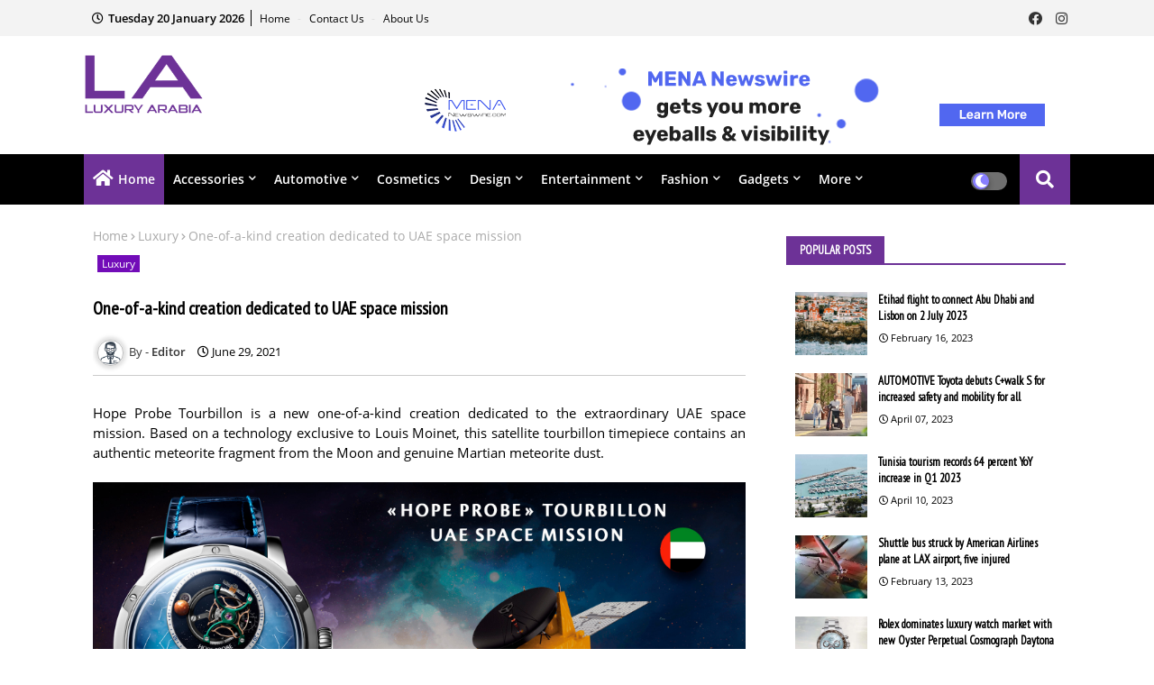

--- FILE ---
content_type: text/html; charset=UTF-8
request_url: https://www.luxuryarabia.com/2021/06/ironman-and-breitling-partner-to-launch.html
body_size: 54014
content:
<!DOCTYPE html>
<html class='ltr' dir='ltr' lang='en' xmlns='http://www.w3.org/1999/xhtml' xmlns:b='http://www.google.com/2005/gml/b' xmlns:data='http://www.google.com/2005/gml/data' xmlns:expr='http://www.google.com/2005/gml/expr'>
<head>
<!--- Piki Templates All Packed SEO /-->
<meta content='width=device-width, initial-scale=1, minimum-scale=1, maximum-scale=1' name='viewport'/>
<title>Ironman and Breitling partner to launch new watches</title>
<meta content='text/html; charset=UTF-8' http-equiv='Content-Type'/>
<meta content='blogger' name='generator'/>
<link href='https://www.luxuryarabia.com/favicon.ico' rel='icon' type='image/x-icon'/>
<link href='https://www.luxuryarabia.com/2021/06/ironman-and-breitling-partner-to-launch.html' hreflang='x-default' rel='alternate'/>
<meta content='#000000' name='theme-color'/>
<meta content='#000000' name='msapplication-navbutton-color'/>
<link href='https://www.luxuryarabia.com/2021/06/ironman-and-breitling-partner-to-launch.html' rel='canonical'/>
<link rel="alternate" type="application/atom+xml" title="Luxury Arabia - Atom" href="https://www.luxuryarabia.com/feeds/posts/default" />
<link rel="alternate" type="application/rss+xml" title="Luxury Arabia - RSS" href="https://www.luxuryarabia.com/feeds/posts/default?alt=rss" />
<link rel="service.post" type="application/atom+xml" title="Luxury Arabia - Atom" href="https://www.blogger.com/feeds/3561193136188503666/posts/default" />

<link rel="alternate" type="application/atom+xml" title="Luxury Arabia - Atom" href="https://www.luxuryarabia.com/feeds/7638075446795230359/comments/default" />
<meta content='Breitling and IRONMAN have signed a long-term partnership and teamed up to co-design the Endurance Pro IRONMAN watches, a special series of ...' name='description'/>
<!-- Metadata for Open Graph protocol available here http://ogp.me/. -->
<meta content='article' property='og:type'/>
<meta content='Ironman and Breitling partner to launch new watches' property='og:title'/>
<meta content='https://www.luxuryarabia.com/2021/06/ironman-and-breitling-partner-to-launch.html' property='og:url'/>
<meta content='Breitling and IRONMAN have signed a long-term partnership and teamed up to co-design the Endurance Pro IRONMAN watches, a special series of ...' property='og:description'/>
<meta content='Luxury Arabia' property='og:site_name'/>
<meta content='https://blogger.googleusercontent.com/img/b/R29vZ2xl/AVvXsEj3UYj-IT5RUw8nJuyMO3NOEzTdlA3ff7MEeuWRcJK6pDRskHIQBPnR2TeyjqelHgrA-sc5rDJJJhTnuWHfyYdBxHNrXTGHV8W44SLVu76MbwGwj-OMTujYFkO5Z4GINWh5hkn-6ORlChs/s16000/01_breitling-endurance-pro-ironman_ref.-x823109a1k1s1_web-use-1.jpg' property='og:image'/>
<meta content='https://blogger.googleusercontent.com/img/b/R29vZ2xl/AVvXsEj3UYj-IT5RUw8nJuyMO3NOEzTdlA3ff7MEeuWRcJK6pDRskHIQBPnR2TeyjqelHgrA-sc5rDJJJhTnuWHfyYdBxHNrXTGHV8W44SLVu76MbwGwj-OMTujYFkO5Z4GINWh5hkn-6ORlChs/s16000/01_breitling-endurance-pro-ironman_ref.-x823109a1k1s1_web-use-1.jpg' name='twitter:image'/>
<meta content='Ironman and Breitling partner to launch new watches' property='og:title'/>
<meta content='Ironman and Breitling partner to launch new watches' name='keywords'/>
<link href='https://www.luxuryarabia.com/2021/06/ironman-and-breitling-partner-to-launch.html' hreflang='en' rel='alternate'/>
<meta content='index, follow, max-snippet:-1, max-image-preview:large, max-video-preview:-1' name='robots'/>
<meta content='summary_large_image' name='twitter:card'/>
<meta content='Ironman and Breitling partner to launch new watches' name='twitter:title'/>
<meta content='https://www.luxuryarabia.com/2021/06/ironman-and-breitling-partner-to-launch.html' name='twitter:domain'/>
<meta content='Breitling and IRONMAN have signed a long-term partnership and teamed up to co-design the Endurance Pro IRONMAN watches, a special series of ...' name='twitter:description'/>
<meta content='Breitling and IRONMAN have signed a long-term partnership and teamed up to co-design the Endurance Pro IRONMAN watches, a special series of ...' name='twitter:creator'/>
<!-- [ Social Media Meta Tag ] -->
<meta content='https://www.facebook.com/ADMIN-PROFILE' property='article:author'/>
<meta content='https://www.facebook.com/ADMIN-PAGE' property='article:publisher'/>
<meta content='CODE-APPLICATION-FACEBOOK' property='fb:app_id'/>
<meta content='ADMIN-ID' property='fb:admins'/>
<meta content='en_US' property='og:locale'/>
<meta content='en_GB' property='og:locale:alternate'/>
<meta content='id_ID' property='og:locale:alternate'/>
<link href='//1.bp.blogspot.com' rel='dns-prefetch'/>
<link href='//28.2bp.blogspot.com' rel='dns-prefetch'/>
<link href='//3.bp.blogspot.com' rel='dns-prefetch'/>
<link href='//4.bp.blogspot.com' rel='dns-prefetch'/>
<link href='//2.bp.blogspot.com' rel='dns-prefetch'/>
<link href='//www.blogger.com' rel='dns-prefetch'/>
<link href='//maxcdn.bootstrapcdn.com' rel='dns-prefetch'/>
<link href='//fonts.googleapis.com' rel='dns-prefetch'/>
<link href='//use.fontawesome.com' rel='dns-prefetch'/>
<link href='//ajax.googleapis.com' rel='dns-prefetch'/>
<link href='//resources.blogblog.com' rel='dns-prefetch'/>
<link href='//feeds.feedburner.com' rel='dns-prefetch'/>
<link href='//cdnjs.cloudflare.com' rel='dns-prefetch'/>
<link href='//www.google-analytics.com' rel='dns-prefetch'/>
<link href='//themes.googleusercontent.com ' rel='dns-prefetch'/>
<link href='//pagead2.googlesyndication.com' rel='dns-prefetch'/>
<link href='//googleads.g.doubleclick.net' rel='dns-prefetch'/>
<link href='//www.gstatic.com' rel='preconnect'/>
<link href='//www.googletagservices.com' rel='dns-prefetch'/>
<link href='//static.xx.fbcdn.net' rel='dns-prefetch'/>
<link href='//tpc.googlesyndication.com' rel='dns-prefetch'/>
<link href='//apis.google.com' rel='dns-prefetch'/>
<link href='//www.facebook.com' rel='dns-prefetch'/>
<link href='//connect.facebook.net' rel='dns-prefetch'/>
<link href='//twitter.com' rel='dns-prefetch'/>
<link href='//www.youtube.com' rel='dns-prefetch'/>
<link href='//www.pinterest.com' rel='dns-prefetch'/>
<link href='//www.linkedin.com' rel='dns-prefetch'/>
<!-- Font Awesome Free 5.15.2 -->
<link href='//cdnjs.cloudflare.com/ajax/libs/font-awesome/5.15.2/css/fontawesome.min.css' rel='stylesheet'/>
<!-- Template Style CSS -->
<style type='text/css'>@font-face{font-family:'PT Sans Narrow';font-style:normal;font-weight:400;font-display:swap;src:url(//fonts.gstatic.com/s/ptsansnarrow/v19/BngRUXNadjH0qYEzV7ab-oWlsbCLwR2oefDofMY.woff2)format('woff2');unicode-range:U+0460-052F,U+1C80-1C8A,U+20B4,U+2DE0-2DFF,U+A640-A69F,U+FE2E-FE2F;}@font-face{font-family:'PT Sans Narrow';font-style:normal;font-weight:400;font-display:swap;src:url(//fonts.gstatic.com/s/ptsansnarrow/v19/BngRUXNadjH0qYEzV7ab-oWlsbCCwR2oefDofMY.woff2)format('woff2');unicode-range:U+0301,U+0400-045F,U+0490-0491,U+04B0-04B1,U+2116;}@font-face{font-family:'PT Sans Narrow';font-style:normal;font-weight:400;font-display:swap;src:url(//fonts.gstatic.com/s/ptsansnarrow/v19/BngRUXNadjH0qYEzV7ab-oWlsbCIwR2oefDofMY.woff2)format('woff2');unicode-range:U+0100-02BA,U+02BD-02C5,U+02C7-02CC,U+02CE-02D7,U+02DD-02FF,U+0304,U+0308,U+0329,U+1D00-1DBF,U+1E00-1E9F,U+1EF2-1EFF,U+2020,U+20A0-20AB,U+20AD-20C0,U+2113,U+2C60-2C7F,U+A720-A7FF;}@font-face{font-family:'PT Sans Narrow';font-style:normal;font-weight:400;font-display:swap;src:url(//fonts.gstatic.com/s/ptsansnarrow/v19/BngRUXNadjH0qYEzV7ab-oWlsbCGwR2oefDo.woff2)format('woff2');unicode-range:U+0000-00FF,U+0131,U+0152-0153,U+02BB-02BC,U+02C6,U+02DA,U+02DC,U+0304,U+0308,U+0329,U+2000-206F,U+20AC,U+2122,U+2191,U+2193,U+2212,U+2215,U+FEFF,U+FFFD;}</style>
<style id='page-skin-1' type='text/css'><!--
/*
-----------------------------------------------
Blogger Template Style
Name:        Pixy Newspaper - Blogger Premium Template
Version:     5.5.0.V
Author:      Piki Template
Author Url:  https://pikitemplates.com/
Designed by: Piki Templates
Last Update:   11/Jan/2021
This Theme is Created by pikitemplates.com This work is licensed under a Creative Commons Attribution-NoDerivatives 4.0 International License http://creativecommons.org/licenses/by-nd/4.0/ No One Has Been Permission to Sell Or Distribute this template without Our Permission.
----------------------------------------------- */
/*-- Google Open Sans Font Family --*/
@font-face{font-family:'Open Sans';font-style:italic;font-weight:400;font-display:swap;src:local('Open Sans Italic'),local('OpenSans-Italic'),url(https://fonts.gstatic.com/s/opensans/v17/mem6YaGs126MiZpBA-UFUK0Udc1UAw.woff2) format('woff2');unicode-range:U+0460-052F,U+1C80-1C88,U+20B4,U+2DE0-2DFF,U+A640-A69F,U+FE2E-FE2F}
@font-face{font-family:'Open Sans';font-style:italic;font-weight:400;font-display:swap;src:local('Open Sans Italic'),local('OpenSans-Italic'),url(https://fonts.gstatic.com/s/opensans/v17/mem6YaGs126MiZpBA-UFUK0ddc1UAw.woff2) format('woff2');unicode-range:U+0400-045F,U+0490-0491,U+04B0-04B1,U+2116}
@font-face{font-family:'Open Sans';font-style:italic;font-weight:400;font-display:swap;src:local('Open Sans Italic'),local('OpenSans-Italic'),url(https://fonts.gstatic.com/s/opensans/v17/mem6YaGs126MiZpBA-UFUK0Vdc1UAw.woff2) format('woff2');unicode-range:U+1F00-1FFF}
@font-face{font-family:'Open Sans';font-style:italic;font-weight:400;font-display:swap;src:local('Open Sans Italic'),local('OpenSans-Italic'),url(https://fonts.gstatic.com/s/opensans/v17/mem6YaGs126MiZpBA-UFUK0adc1UAw.woff2) format('woff2');unicode-range:U+0370-03FF}
@font-face{font-family:'Open Sans';font-style:italic;font-weight:400;font-display:swap;src:local('Open Sans Italic'),local('OpenSans-Italic'),url(https://fonts.gstatic.com/s/opensans/v17/mem6YaGs126MiZpBA-UFUK0Wdc1UAw.woff2) format('woff2');unicode-range:U+0102-0103,U+0110-0111,U+0128-0129,U+0168-0169,U+01A0-01A1,U+01AF-01B0,U+1EA0-1EF9,U+20AB}
@font-face{font-family:'Open Sans';font-style:italic;font-weight:400;font-display:swap;src:local('Open Sans Italic'),local('OpenSans-Italic'),url(https://fonts.gstatic.com/s/opensans/v17/mem6YaGs126MiZpBA-UFUK0Xdc1UAw.woff2) format('woff2');unicode-range:U+0100-024F,U+0259,U+1E00-1EFF,U+2020,U+20A0-20AB,U+20AD-20CF,U+2113,U+2C60-2C7F,U+A720-A7FF}
@font-face{font-family:'Open Sans';font-style:italic;font-weight:400;font-display:swap;src:local('Open Sans Italic'),local('OpenSans-Italic'),url(https://fonts.gstatic.com/s/opensans/v17/mem6YaGs126MiZpBA-UFUK0Zdc0.woff2) format('woff2');unicode-range:U+0000-00FF,U+0131,U+0152-0153,U+02BB-02BC,U+02C6,U+02DA,U+02DC,U+2000-206F,U+2074,U+20AC,U+2122,U+2191,U+2193,U+2212,U+2215,U+FEFF,U+FFFD}
@font-face{font-family:'Open Sans';font-style:italic;font-weight:600;font-display:swap;src:local('Open Sans SemiBold Italic'),local('OpenSans-SemiBoldItalic'),url(https://fonts.gstatic.com/s/opensans/v17/memnYaGs126MiZpBA-UFUKXGUdhmIqOjjg.woff2) format('woff2');unicode-range:U+0460-052F,U+1C80-1C88,U+20B4,U+2DE0-2DFF,U+A640-A69F,U+FE2E-FE2F}
@font-face{font-family:'Open Sans';font-style:italic;font-weight:600;font-display:swap;src:local('Open Sans SemiBold Italic'),local('OpenSans-SemiBoldItalic'),url(https://fonts.gstatic.com/s/opensans/v17/memnYaGs126MiZpBA-UFUKXGUdhvIqOjjg.woff2) format('woff2');unicode-range:U+0400-045F,U+0490-0491,U+04B0-04B1,U+2116}
@font-face{font-family:'Open Sans';font-style:italic;font-weight:600;font-display:swap;src:local('Open Sans SemiBold Italic'),local('OpenSans-SemiBoldItalic'),url(https://fonts.gstatic.com/s/opensans/v17/memnYaGs126MiZpBA-UFUKXGUdhnIqOjjg.woff2) format('woff2');unicode-range:U+1F00-1FFF}
@font-face{font-family:'Open Sans';font-style:italic;font-weight:600;font-display:swap;src:local('Open Sans SemiBold Italic'),local('OpenSans-SemiBoldItalic'),url(https://fonts.gstatic.com/s/opensans/v17/memnYaGs126MiZpBA-UFUKXGUdhoIqOjjg.woff2) format('woff2');unicode-range:U+0370-03FF}
@font-face{font-family:'Open Sans';font-style:italic;font-weight:600;font-display:swap;src:local('Open Sans SemiBold Italic'),local('OpenSans-SemiBoldItalic'),url(https://fonts.gstatic.com/s/opensans/v17/memnYaGs126MiZpBA-UFUKXGUdhkIqOjjg.woff2) format('woff2');unicode-range:U+0102-0103,U+0110-0111,U+0128-0129,U+0168-0169,U+01A0-01A1,U+01AF-01B0,U+1EA0-1EF9,U+20AB}
@font-face{font-family:'Open Sans';font-style:italic;font-weight:600;font-display:swap;src:local('Open Sans SemiBold Italic'),local('OpenSans-SemiBoldItalic'),url(https://fonts.gstatic.com/s/opensans/v17/memnYaGs126MiZpBA-UFUKXGUdhlIqOjjg.woff2) format('woff2');unicode-range:U+0100-024F,U+0259,U+1E00-1EFF,U+2020,U+20A0-20AB,U+20AD-20CF,U+2113,U+2C60-2C7F,U+A720-A7FF}
@font-face{font-family:'Open Sans';font-style:italic;font-weight:600;font-display:swap;src:local('Open Sans SemiBold Italic'),local('OpenSans-SemiBoldItalic'),url(https://fonts.gstatic.com/s/opensans/v17/memnYaGs126MiZpBA-UFUKXGUdhrIqM.woff2) format('woff2');unicode-range:U+0000-00FF,U+0131,U+0152-0153,U+02BB-02BC,U+02C6,U+02DA,U+02DC,U+2000-206F,U+2074,U+20AC,U+2122,U+2191,U+2193,U+2212,U+2215,U+FEFF,U+FFFD}
@font-face{font-family:'Open Sans';font-style:normal;font-weight:400;font-display:swap;src:local('Open Sans Regular'),local('OpenSans-Regular'),url(https://fonts.gstatic.com/s/opensans/v17/mem8YaGs126MiZpBA-UFWJ0bbck.woff2) format('woff2');unicode-range:U+0460-052F,U+1C80-1C88,U+20B4,U+2DE0-2DFF,U+A640-A69F,U+FE2E-FE2F}
@font-face{font-family:'Open Sans';font-style:normal;font-weight:400;font-display:swap;src:local('Open Sans Regular'),local('OpenSans-Regular'),url(https://fonts.gstatic.com/s/opensans/v17/mem8YaGs126MiZpBA-UFUZ0bbck.woff2) format('woff2');unicode-range:U+0400-045F,U+0490-0491,U+04B0-04B1,U+2116}
@font-face{font-family:'Open Sans';font-style:normal;font-weight:400;font-display:swap;src:local('Open Sans Regular'),local('OpenSans-Regular'),url(https://fonts.gstatic.com/s/opensans/v17/mem8YaGs126MiZpBA-UFWZ0bbck.woff2) format('woff2');unicode-range:U+1F00-1FFF}
@font-face{font-family:'Open Sans';font-style:normal;font-weight:400;font-display:swap;src:local('Open Sans Regular'),local('OpenSans-Regular'),url(https://fonts.gstatic.com/s/opensans/v17/mem8YaGs126MiZpBA-UFVp0bbck.woff2) format('woff2');unicode-range:U+0370-03FF}
@font-face{font-family:'Open Sans';font-style:normal;font-weight:400;font-display:swap;src:local('Open Sans Regular'),local('OpenSans-Regular'),url(https://fonts.gstatic.com/s/opensans/v17/mem8YaGs126MiZpBA-UFWp0bbck.woff2) format('woff2');unicode-range:U+0102-0103,U+0110-0111,U+0128-0129,U+0168-0169,U+01A0-01A1,U+01AF-01B0,U+1EA0-1EF9,U+20AB}
@font-face{font-family:'Open Sans';font-style:normal;font-weight:400;font-display:swap;src:local('Open Sans Regular'),local('OpenSans-Regular'),url(https://fonts.gstatic.com/s/opensans/v17/mem8YaGs126MiZpBA-UFW50bbck.woff2) format('woff2');unicode-range:U+0100-024F,U+0259,U+1E00-1EFF,U+2020,U+20A0-20AB,U+20AD-20CF,U+2113,U+2C60-2C7F,U+A720-A7FF}
@font-face{font-family:'Open Sans';font-style:normal;font-weight:400;font-display:swap;src:local('Open Sans Regular'),local('OpenSans-Regular'),url(https://fonts.gstatic.com/s/opensans/v17/mem8YaGs126MiZpBA-UFVZ0b.woff2) format('woff2');unicode-range:U+0000-00FF,U+0131,U+0152-0153,U+02BB-02BC,U+02C6,U+02DA,U+02DC,U+2000-206F,U+2074,U+20AC,U+2122,U+2191,U+2193,U+2212,U+2215,U+FEFF,U+FFFD}
@font-face{font-family:'Open Sans';font-style:normal;font-weight:600;font-display:swap;src:local('Open Sans SemiBold'),local('OpenSans-SemiBold'),url(https://fonts.gstatic.com/s/opensans/v17/mem5YaGs126MiZpBA-UNirkOX-hpOqc.woff2) format('woff2');unicode-range:U+0460-052F,U+1C80-1C88,U+20B4,U+2DE0-2DFF,U+A640-A69F,U+FE2E-FE2F}
@font-face{font-family:'Open Sans';font-style:normal;font-weight:600;font-display:swap;src:local('Open Sans SemiBold'),local('OpenSans-SemiBold'),url(https://fonts.gstatic.com/s/opensans/v17/mem5YaGs126MiZpBA-UNirkOVuhpOqc.woff2) format('woff2');unicode-range:U+0400-045F,U+0490-0491,U+04B0-04B1,U+2116}
@font-face{font-family:'Open Sans';font-style:normal;font-weight:600;font-display:swap;src:local('Open Sans SemiBold'),local('OpenSans-SemiBold'),url(https://fonts.gstatic.com/s/opensans/v17/mem5YaGs126MiZpBA-UNirkOXuhpOqc.woff2) format('woff2');unicode-range:U+1F00-1FFF}
@font-face{font-family:'Open Sans';font-style:normal;font-weight:600;font-display:swap;src:local('Open Sans SemiBold'),local('OpenSans-SemiBold'),url(https://fonts.gstatic.com/s/opensans/v17/mem5YaGs126MiZpBA-UNirkOUehpOqc.woff2) format('woff2');unicode-range:U+0370-03FF}
@font-face{font-family:'Open Sans';font-style:normal;font-weight:600;font-display:swap;src:local('Open Sans SemiBold'),local('OpenSans-SemiBold'),url(https://fonts.gstatic.com/s/opensans/v17/mem5YaGs126MiZpBA-UNirkOXehpOqc.woff2) format('woff2');unicode-range:U+0102-0103,U+0110-0111,U+0128-0129,U+0168-0169,U+01A0-01A1,U+01AF-01B0,U+1EA0-1EF9,U+20AB}
@font-face{font-family:'Open Sans';font-style:normal;font-weight:600;font-display:swap;src:local('Open Sans SemiBold'),local('OpenSans-SemiBold'),url(https://fonts.gstatic.com/s/opensans/v17/mem5YaGs126MiZpBA-UNirkOXOhpOqc.woff2) format('woff2');unicode-range:U+0100-024F,U+0259,U+1E00-1EFF,U+2020,U+20A0-20AB,U+20AD-20CF,U+2113,U+2C60-2C7F,U+A720-A7FF}
@font-face{font-family:'Open Sans';font-style:normal;font-weight:600;font-display:swap;src:local('Open Sans SemiBold'),local('OpenSans-SemiBold'),url(https://fonts.gstatic.com/s/opensans/v17/mem5YaGs126MiZpBA-UNirkOUuhp.woff2) format('woff2');unicode-range:U+0000-00FF,U+0131,U+0152-0153,U+02BB-02BC,U+02C6,U+02DA,U+02DC,U+2000-206F,U+2074,U+20AC,U+2122,U+2191,U+2193,U+2212,U+2215,U+FEFF,U+FFFD}
@font-face{font-family:'Open Sans';font-style:normal;font-weight:700;font-display:swap;src:local('Open Sans Bold'),local('OpenSans-Bold'),url(https://fonts.gstatic.com/s/opensans/v17/mem5YaGs126MiZpBA-UN7rgOX-hpOqc.woff2) format('woff2');unicode-range:U+0460-052F,U+1C80-1C88,U+20B4,U+2DE0-2DFF,U+A640-A69F,U+FE2E-FE2F}
@font-face{font-family:'Open Sans';font-style:normal;font-weight:700;font-display:swap;src:local('Open Sans Bold'),local('OpenSans-Bold'),url(https://fonts.gstatic.com/s/opensans/v17/mem5YaGs126MiZpBA-UN7rgOVuhpOqc.woff2) format('woff2');unicode-range:U+0400-045F,U+0490-0491,U+04B0-04B1,U+2116}
@font-face{font-family:'Open Sans';font-style:normal;font-weight:700;font-display:swap;src:local('Open Sans Bold'),local('OpenSans-Bold'),url(https://fonts.gstatic.com/s/opensans/v17/mem5YaGs126MiZpBA-UN7rgOXuhpOqc.woff2) format('woff2');unicode-range:U+1F00-1FFF}
@font-face{font-family:'Open Sans';font-style:normal;font-weight:700;font-display:swap;src:local('Open Sans Bold'),local('OpenSans-Bold'),url(https://fonts.gstatic.com/s/opensans/v17/mem5YaGs126MiZpBA-UN7rgOUehpOqc.woff2) format('woff2');unicode-range:U+0370-03FF}
@font-face{font-family:'Open Sans';font-style:normal;font-weight:700;font-display:swap;src:local('Open Sans Bold'),local('OpenSans-Bold'),url(https://fonts.gstatic.com/s/opensans/v17/mem5YaGs126MiZpBA-UN7rgOXehpOqc.woff2) format('woff2');unicode-range:U+0102-0103,U+0110-0111,U+0128-0129,U+0168-0169,U+01A0-01A1,U+01AF-01B0,U+1EA0-1EF9,U+20AB}
@font-face{font-family:'Open Sans';font-style:normal;font-weight:700;font-display:swap;src:local('Open Sans Bold'),local('OpenSans-Bold'),url(https://fonts.gstatic.com/s/opensans/v17/mem5YaGs126MiZpBA-UN7rgOXOhpOqc.woff2) format('woff2');unicode-range:U+0100-024F,U+0259,U+1E00-1EFF,U+2020,U+20A0-20AB,U+20AD-20CF,U+2113,U+2C60-2C7F,U+A720-A7FF}
@font-face{font-family:'Open Sans';font-style:normal;font-weight:700;font-display:swap;src:local('Open Sans Bold'),local('OpenSans-Bold'),url(https://fonts.gstatic.com/s/opensans/v17/mem5YaGs126MiZpBA-UN7rgOUuhp.woff2) format('woff2');unicode-range:U+0000-00FF,U+0131,U+0152-0153,U+02BB-02BC,U+02C6,U+02DA,U+02DC,U+2000-206F,U+2074,U+20AC,U+2122,U+2191,U+2193,U+2212,U+2215,U+FEFF,U+FFFD}
/*-- Font Awesome Free 5.15.1 --*/
@font-face{font-family:"Font Awesome 5 Brands";font-display:swap;font-style:normal;font-weight:400;font-display:block;src:url(https://cdnjs.cloudflare.com/ajax/libs/font-awesome/5.15.1/webfonts/fa-brands-400.eot);src:url(https://cdnjs.cloudflare.com/ajax/libs/font-awesome/5.15.1/webfonts/fa-brands-400.eot?#iefix) format("embedded-opentype"),url(https://cdnjs.cloudflare.com/ajax/libs/font-awesome/5.15.1/webfonts/fa-brands-400.woff2) format("woff2"),url(https://cdnjs.cloudflare.com/ajax/libs/font-awesome/5.15.1/webfonts/fa-brands-400.woff) format("woff"),url(https://cdnjs.cloudflare.com/ajax/libs/font-awesome/5.15.1/webfonts/fa-brands-400.ttf) format("truetype"),url(https://cdnjs.cloudflare.com/ajax/libs/font-awesome/5.15.1/webfonts/fa-brands-400.svg#fontawesome) format("svg")}.fab{font-family:"Font Awesome 5 Brands";font-weight:400}
@font-face{font-family:"Font Awesome 5 Free";font-display:swap;font-style:normal;font-weight:400;font-display:block;src:url(https://cdnjs.cloudflare.com/ajax/libs/font-awesome/5.15.1/webfonts/fa-regular-400.eot);src:url(https://cdnjs.cloudflare.com/ajax/libs/font-awesome/5.15.1/webfonts/fa-regular-400.eot?#iefix) format("embedded-opentype"),url(https://cdnjs.cloudflare.com/ajax/libs/font-awesome/5.15.1/webfonts/fa-regular-400.woff2) format("woff2"),url(https://cdnjs.cloudflare.com/ajax/libs/font-awesome/5.15.1/webfonts/fa-regular-400.woff) format("woff"),url(https://cdnjs.cloudflare.com/ajax/libs/font-awesome/5.15.1/webfonts/fa-regular-400.ttf) format("truetype"),url(https://cdnjs.cloudflare.com/ajax/libs/font-awesome/5.15.1/webfonts/fa-regular-400.svg#fontawesome) format("svg")}.far{font-family:"Font Awesome 5 Free";font-weight:400}
@font-face{font-family:"Font Awesome 5 Free";font-display:swap;font-style:normal;font-weight:900;font-display:block;src:url(https://cdnjs.cloudflare.com/ajax/libs/font-awesome/5.15.1/webfonts/fa-solid-900.eot);src:url(https://cdnjs.cloudflare.com/ajax/libs/font-awesome/5.15.1/webfonts/fa-solid-900.eot?#iefix) format("embedded-opentype"),url(https://cdnjs.cloudflare.com/ajax/libs/font-awesome/5.15.1/webfonts/fa-solid-900.woff2) format("woff2"),url(https://cdnjs.cloudflare.com/ajax/libs/font-awesome/5.15.1/webfonts/fa-solid-900.woff) format("woff"),url(https://cdnjs.cloudflare.com/ajax/libs/font-awesome/5.15.1/webfonts/fa-solid-900.ttf) format("truetype"),url(https://cdnjs.cloudflare.com/ajax/libs/font-awesome/5.15.1/webfonts/fa-solid-900.svg#fontawesome) format("svg")}.fa,.far,.fas{font-family:"Font Awesome 5 Free"}.fa,.fas{font-weight:900}
/*-- Reset CSS Start Here --*/
a,abbr,acronym,address,applet,b,big,blockquote,body,caption,center,cite,code,dd,del,dfn,div,dl,dt,em,fieldset,font,form,h1,h2,h3,h4,h5,h6,html,i,iframe,img,ins,kbd,label,legend,li,object,p,pre,q,s,samp,small,span,strike,strong,sub,sup,table,tbody,td,tfoot,th,thead,tr,tt,u,ul,var{padding:0;border:0;outline:0;vertical-align:baseline;background:0;text-decoration:none}
form,textarea,input,button{font-family:var(--body-font);-webkit-appearance:none;-moz-appearance:none;appearance:none;border-radius:0;box-sizing:border-box}
.CSS_LIGHTBOX{z-index:999999!important}.CSS_LIGHTBOX_ATTRIBUTION_INDEX_CONTAINER .CSS_HCONT_CHILDREN_HOLDER > .CSS_LAYOUT_COMPONENT.CSS_HCONT_CHILD:first-child > .CSS_LAYOUT_COMPONENT{opacity:0}
input,textarea{outline:none}
/*! normalize.css v3.0.1 | MIT License | git.io/normalize */
dl,ul{list-style-position:inside;font-weight:400;list-style:none}
ul li{list-style:none}
caption,th{text-align:center}
html,body{text-size-adjust:none;-webkit-text-size-adjust:none;-moz-text-size-adjust:none;-ms-text-size-adjust:none}
.separator a{clear:none!important;float:none!important;margin-left:0!important;margin-right:0!important}#Navbar1,#navbar-iframe,.widget-item-control,a.quickedit,.home-link,.feed-links{display:none!important}.center{display:table;margin:0 auto;position:relative}.widget > h2,.widget > h3{display:none}.widget iframe,.widget img{max-width:100%}
.container{width: 100%;max-width: 1100px;margin: 0 auto;padding: 0px;box-sizing:border-box}
.center{display:table;margin:0 auto;position:relative}
img{border:0;position:relative}
a,a:visited{text-decoration:none}
.clearfix{clear:both}
.section,.widget,.widget ul{margin:0;padding:0}
a{color:#112b3e}
a img{border:0}
abbr{text-decoration:none}
.widget>h2,.widget>h3{display:none}
*:before, *:after { -webkit-box-sizing: border-box; -moz-box-sizing: border-box; box-sizing: border-box; }
/*-- CSS Variables --*/
html{
--body-font:'Open Sans', Arial, sans-serif;
--title-font:'PT Sans Narrow', Arial, sans-serif;
--meta-font:'Open Sans', Arial, sans-serif;
--text-font:'Open Sans', Arial, sans-serif;
--light-solid-color:#c1bbbb;
--black-color:#000000;
--hero-color:#aaaaaa;
--snippet-color:#aba4a4;
--solid-border:#ddd;
--white-bg:#ffffff;
--white-color:#ffffff;
}
.no-items.section{display:none}
h1,h2,h3,h4,h5,h6{font-family:var(--title-font);font-weight:700}
body{position:relative;background:#fff;font-family:var(--body-font);font-size:14px;font-weight:400;color:#000000;word-wrap:break-word;margin:0;padding:0;font-style:normal;line-height:1.4em}
#outer-wrapper{position:relative;overflow:hidden;width:100%;max-width:100%;margin:0 auto}
.outer-container{width:1094px}
.outer-container1{width:1094px}
h1{font-size:26px;line-height:28px}
h3{font-size:22px;line-height:21px}
h4{font-size:20px;line-height:18px}
h5{font-size:16px;line-height:16px}
h6{font-size:13px;line-height:13px;margin-bottom:0;margin-top:0}
@media only screen and (min-width:1025px) {
h1{font-size:42px;line-height:46px}
h2{font-size:36px;line-height:40px}
h3{font-size:28px;line-height:35px}
h4{font-size:21px;line-height:26px}}
.post-body h1{font-size:28px}
.post-body h2{font-size:24px}
.post-body h3{font-size:21px}
.post-body h4{font-size:18px}
.post-body h5{font-size:16px}
.post-body h6{font-size:13px}
.dark .post-body h1,.dark .post-body h2, .dark .post-body h3,.dark .post-body h4,.dark .post-body h5,.dark .post-body h6{color:#ccc}
.dark{background:#10101a;color:rgba(255,255,255,.7)}
.dark a{color:rgba(255,255,255,.7)!important}
.dark a:hover{color:rgba(255,255,255,.4)}
.dark .post-body p, .dark .post-body span{background: transparent!important;color:#fff!important}
.dark #topbar{background:#222}
.dark .breaking-ticker-news .widget-content {background: #0a091b;}
#center-container{position:relative;float:left;width:100%;overflow:hidden;padding:20px 0 0;margin:0}
#center-container > .container{margin:0 auto}
#feed-view{position:relative;float:left;width:calc(100% - (320px + 30px));box-sizing:border-box;padding:0}
#sidebar-container{position:relative;float:right;width:320px;box-sizing:border-box;padding:0}
.post-filter-image{position:relative;display:block;transition:transform .3s ease}
.post-filter-link,.comments .avatar-image-container{background-color:rgba(155,155,155,0.07);color:transparent!important}
.background-layer:before{content:'';position:absolute;left:0;right:0;bottom:0;height:66%;background-image:linear-gradient(to bottom,transparent,rgba(0,0,0,0.7));-webkit-backface-visibility:hidden;backface-visibility:hidden;z-index:2;opacity:1;margin:0;transition:opacity .25s ease}
.snip-thumbnail{position:relative;width:100%;height:100%;display:block;object-fit: cover;z-index: 1; opacity: 0; transition: opacity .30s ease,transform .30s ease}
.snip-thumbnail.lazy-img{opacity:1}
.post-filter-link:hover .snip-thumbnail {transform: scale(1.05);}
/*-- Social Icons Start Here (Global FontAwesome Icon Codes) --*/
.social-footer a:before, .social a:before{display:inline-block;font-family:'Font Awesome 5 Brands';font-style:normal;font-weight:400}
.social-footer .blogger a:before, .social .blogger:before{content:"\f37d"}
.social-footer .behance a:before, .social .behance:before{content:"\f1b4"}
.social-footer .digg a:before, .social .digg:before{content:"\f1a6"}
.social-footer .instagram a:before, .social .instagram:before{content:"\f16d"}
.social-footer .pinterest a:before, .social .pinterest:before{content:"\f0d2"}
.social-footer .rss a:before, .social .rss:before{content:'\f09e';font-family:'Font Awesome 5 Free';font-weight:900}
.social-footer .facebook a:before, .social .facebook:before{content:"\f09a"}
.social-footer .facebook-f a:before, .social .facebook-f:before{content:"\f09a"}
.social-footer .twitter a:before, .social .twitter:before{content:"\f099"}
.social-footer .youtube a:before, .social .youtube:before{content:"\f167"}
.social-footer .stack-overflow a:before, .social .stack-overflow:before{content:"\f16c"}
.social-footer .github a:before, .social .github:before{content:"\f09b"}
.social-footer .linkedin a:before, .social .linkedin:before{content:"\f0e1"}
.social-footer .skype a:before, .social .skype:before{content:"\f17e"}
.social-footer .stumbleupon a:before, .social .stumbleupon:before{content:"\f1a4"}
.social-footer .tumblr a:before, .social .tumblr:before{content:"\f173"}
.social-footer .vk a:before, .social .vk:before{content:"\f189"}
.social-footer .reddit a:before, .social .reddit:before{content:"\f1a1"}
.social-footer .whatsapp a:before, .social .whatsapp:before{content:"\f232"}
.social-footer .telegram a:before, .social .telegram:before{content:"\f2c6"}
.social-footer .dribbble a:before, .social .dribbble:before{content:"\f17d"}
.social-footer .soundcloud a:before, .social .soundcloud:before{content:"\f1be"}
.social-footer .twitch a:before, .social .twitch:before{content:"\f1e8"}
.social-footer .delicious a:before, .social .delicious:before{content:"\f1a5"}
.social-footer .codepen a:before, .social .codepen:before{content:"\f1cb"}
.social-footer .snapchat a:before, .social .snapchat:before{content:"\f2ac"}
.social-footer .email a:before, .social .email:before{content:'\f0e0';font-family:'Font Awesome 5 Free'}
.social-footer .external-link a:before, .social .external-link:before{content:'\f35d';font-family:'Font Awesome 5 Free';font-weight:900}
.social-bg li .blogger, .social-bg-hover .blogger a:hover{background-color:#ff5722}
.social-bg li .facebook, .social-bg li .facebook-f, .social-bg-hover .facebook a:hover,.social-bg-hover .facebook-f a:hover{background-color:#3b5999}
.social-bg li .twitter, .social-bg-hover .twitter a:hover{background-color:#00acee}
.social-bg li .youtube, .social-bg-hover .youtube a:hover{background-color:#f50000}
.social-bg li .messenger, .social-bg-hover .messenger a:hover{background-color:#0084ff}
.social-bg li .snapchat, .social-bg-hover .snapchat a:hover{background-color:#ffe700}
.social-bg li .telegram, .social-bg-hover .telegram a:hover{background-color:#179cde}
.social-bg li .instagram, .social-bg-hover .instagram a:hover{background:linear-gradient(15deg,#ffb13d,#dd277b,#4d5ed4)}
.social-bg li .pinterest, .social-bg li .pinterest-p, .social-bg-hover .pinterest a:hover,.social-bg-hover .pinterest-p a:hover{background-color:#ca2127}
.social-bg li .dribbble, .social-bg-hover .dribbble a:hover{background-color:#ea4c89}
.social-bg li .linkedin, .social-bg-hover .linkedin a:hover{background-color:#0077b5}
.social-bg li .stumbleupon, .social-bg-hover .stumbleupon a:hover{background-color:#eb4823}
.social-bg li .vk, .social-bg-hover .vk a:hover{background-color:#4a76a8}
.social-bg li .stack-overflow, .social-bg-hover .stack-overflow a:hover{background-color:#f48024}
.social-bg li .github, .social-bg-hover .github a:hover{background-color:#24292e}
.social-bg li .soundcloud, .social-bg-hover .soundcloud a:hover{background:linear-gradient(#ff7400,#ff3400)}
.social-bg li .behance, .social-bg-hover .behance a:hover{background-color:#191919}
.social-bg li .digg, .social-bg-hover .digg a:hover{background-color:#1b1a19}
.social-bg li .delicious, .social-bg-hover .delicious a:hover{background-color:#0076e8}
.social-bg li .codepen, .social-bg-hover .codepen a:hover{background-color:#000}
.social-bg li .flipboard, .social-bg-hover .flipboard a:hover{background-color:#f52828}
.social-bg li .reddit, .social-bg-hover .reddit a:hover{background-color:#ff4500}
.social-bg li .tumblr, .social-bg-hover .tumblr a:hover{background-color:#365069}
.social-bg li .twitch, .social-bg-hover .twitch a:hover{background-color:#6441a5}
.social-bg li .rss, .social-bg-hover .rss a:hover{background-color:#ffc200}
.social-bg li .skype, .social-bg-hover .skype a:hover{background-color:#00aff0}
.social-bg li .whatsapp, .social-bg-hover .whatsapp a:hover{background-color:#3fbb50}
.social-bg li .discord, .social-bg-hover .discord a:hover{background-color:#7289da}
.social-bg li .share, .social-bg-hover .share a:hover{background-color:var(--hero-color)}
.social-bg li .email, .social-bg-hover .email a:hover{background-color:#888}
.social-bg li .external-link, .social-bg-hover .external-link a:hover{background-color:#3500e5}
.whatsapp-desktop{display:inline-block}
.whatsapp-mobile{display:none}
.top-bar{height:40px;background:#f3f3f3;border-bottom:1px solid 1px solid #d6d6d6}
span#Date {position: relative;font-size: 13px;font-weight: 600;padding: 0 7px;margin: 0 5px;border-right: 1px solid;}
span#Date:before{content:'\f017';font-family:'Font Awesome 5 Free';font-weight:400;color:#000;margin: 0 5px 0 0;}
#top-menu{float:left}
#top-menu .selectnav, .hamburgerMobile-pro-logo{display:none}
.menu-top li{display:inline-block;line-height:40px;padding:0}
.menu-top li a{color:#000;text-transform:capitalize;font-size:12px;text-decoration:none}
.menu-top li a:after{content:"-";margin:0 5px;color:#dedede}
.menu-top li:last-child a:after{content:" ";display:none}
.menu-top li a .fa{margin-right:5px}
.menu-top li a:hover{color:#333}
#top-social{float:right}
.dark .title h3, .dark .follow-by-email-title, .dark .post-snip .post-author,.dark .author-description span, .dark .list-label li a:before{color:#fff}
.dark .related-posts .related-item,.dark .blog-pager .page-active ,.dark .blog-pager a ,.dark.blog-pager span {background:#222}
.dark .FollowByEmail .widget-content,  .dark .piki-ads-res, .dark .related-post .widget-title, .dark .comments .comment .comment-actions a, .dark .piki-ads ,.dark .main-title, .dark .darkmode-box .widget>.widget-title, .dark .related-post .widget-title.dark .cloud-label li a  ,.dark .title-wrap,.dark .sidebar .widget-title , .dark .blog-pager, .dark .comments .comments-content .comment-content, .dark .queryMessage{background:#1c1c26}
.dark .entry-title, .dark h3.title, .dark .queryMessage{color:#E4E4E4! important}
.dark .content article{background:transparent}
.dark .post-body ol>li:before{color:#eee}
.dark .slider-nav{background:#10101a}
.dark .headerHero-wrap, .dark .headerHero, .dark #hamburgerMenu-pro ul>li>ul{background: #0a091b;}
.dark .top-bar{background: #0a091b;border:none}
.dark span#Date:before{color:rgba(255,255,255,.7)}
.dark .breaking-ticker:after{content:none}
.dark .breaking-ticker .owl-nav{background: #10101a;}
.dark #Label1 .label-size a,.dark #Label1 .label-size span{background:rgba(255,255,255,.1);border:0}
.mega-mode{position:absolute;padding: 0 15px;right:45px; margin-right:10px;top:10px;height:37px;line-height:37px;text-align:center;border-radius: 30px;display:inline-block;align-items:center;z-index:999}
.dark-button{display:none;}
.dark-button + .dark-toggle{outline:0;display:inline-block;width:40px;height:20px;vertical-align: middle;position:relative;cursor:pointer;margin-left:5px;-webkit-user-select:none;-moz-user-select:none;-ms-user-select:none;user-select:none;}
.dark-mode + .dark-toggle{border-radius:99em;transition:all .4s ease}
.dark-mode + .dark-toggle:after{content:'\f186';font-family:'Font Awesome 5 Free';font-weight:900;color:#fff;line-height: 18px;border-radius:100px;background:#887fff;transition:left 0.3s cubic-bezier(0.175,0.885,0.32,1.275),padding 0.3s ease,margin 0.3s ease;position:absolute;width:18px;height:18px;top:1px;left:2px;box-shadow:0 3px 6px rgba(0,0,0,0.16),0 3px 6px rgba(0,0,0,0.23)}
.dark .dark-mode + .dark-toggle{background:#FFEDC6}
.dark-mode + .dark-toggle{background:#6f6f6f}
.dark .dark-mode + .dark-toggle:after{left:53%;background:#ff9f43}
.social-sec .social li{display:inline-block;list-style:none;line-height:40px}
.social-sec .social li a{display:block;height:40px;width:25px;line-height:40px;font-size:15px;text-align:center;color:#333}
.social-sec .social{width:100%;text-align:right;line-height:40px}
.pages-mobile{bottom:0;text-align:center;width:100%;border-top:1px solid #737373;margin:5px 0}
.pages-mobile .nav1 li{display:inline-block;padding:0;margin:0}
.pages-mobile ul.nav1{text-align:center;display:inline-block}
.pages-mobile .nav1 li a{font-size:14px;font-weight:400;display:block;color:#dadada;padding:0 0 0 5px;margin:0 0 0 10px}
.dark .entry-title, .dark h3.title, .dark .queryMessage{color:#E4E4E4! important}
.dark #Label1 .label-size a,.dark #Label1 .label-size span{background:rgba(255,255,255,.1);border:0}
#hamburger-list>.mega-menu{position:unset!important}
.menu li:hover .mega-container{opacity:1;visibility:visible}
.drop-down>a:after{content:'\f078';float:right;font-family:'Font Awesome 5 Free';font-size:9px;font-weight:900;margin:-1px 0 0 5px}
.mega-container{top:59px;transition:all .3s ease;-webkit-transition:all .3s ease;-moz-transition:all .3s ease;-o-transition:all .3s ease;opacity:0;visibility:hidden;width:100%;left:0;box-sizing:border-box;right:0;z-index:3333;color:var(--white-bg);height:auto;padding:20px;text-align:center;min-height:100px;position:absolute;background-color:#000000;box-shadow:0 10px 10px rgba(0,0,0,0.28)}
.menu li:hover .mega-container{margin-top:1px;opacity:1;visibility:visible}
.mega-post{width:24%;box-sizing:border-box;float:left;overflow:hidden;position:relative}
.mega-post:last-child{margin-right:0}
.mega-post .post-filter-link{height:100%}
.mega-posts{display:flex;justify-content:space-between;flex-wrap:wrap}
.mega-posts .mega-menu-thumb{height:191px;display:block;overflow:hidden;}
.mega-posts .entry-title{font-size:14px;font-weight:700;line-height:1.5em}
/*----- Table of Content (TOC). -----*/
.tociki-pro{display:flex;width:100%;clear:both;margin:0}
.tociki-inner{position:relative;max-width:100%;font-size:14px;color:#000;background-color:rgba(165 165 165 / 10%);overflow:hidden;line-height:23px;border:1px solid #a0a0a0;border-radius:5px}
a.tociki-title{position:relative;display:flex;align-items:center;justify-content:space-between;height:38px;font-size:16px;font-weight:600;color:#000;padding:0 15px;margin:0}
.tociki-title-text{display:flex}
.tociki-title-text:before{content:'\f0cb';font-family:'Font Awesome 5 Free';font-size:14px;font-weight:900;margin:0 5px 0 0}
.tociki-title:after{content:'\f078';font-family:'Font Awesome 5 Free';font-size:12px;font-weight:900;margin:0 0 0 25px}
.tociki-title.opened:after{content:'\f077'}
a.tociki-title:hover{text-decoration:none}
#tociki{display:none;padding:0 15px 10px;margin:0}
#tociki ol{padding:0 0 0 15px}
#tociki li{font-size:14px;margin:10px 0}
#tociki li a{color:#6d3297}
#tociki li a:hover{color:#6d3297;text-decoration:underline}
/*----- Cap the total number of ads (widgets and inline ads). -----*/
#top-ad-placeholder .widget > .widget-title, #bottom-ad-placeholder .widget > .widget-title{display:none}
#top-ad-placeholder, #bottom-ad-placeholder {margin: 15px 0; padding: 0; width: 100%; overflow: hidden;}
.main-ads-pikihome{position:relative;float:left;width:100%;margin:15px 0 0}
.main-ads-pikihome .widget{position:relative;float:left;width:100%;line-height:0;margin:0 0 5px}
.main-ads-pikihome .widget > .widget-title, #post-placeholder .widget > .widget-title{display:none}
#post-placeholder{position:relative;box-sizing: border-box;width:100%; height:auto;padding: 0 5px;margin:10px 0}
#post-placeholder .widget{position:relative;width:100%;line-height:0; height:auto}
/*----- Standard footer section under Parent of Center Container element. -----*/
#footer-container{display:block;width:100%;color:#ffffff;margin:auto;padding:0;border-top: 1px solid rgba(255, 255, 255, 0.08);overflow:hidden}
#footer-container .footer-copyright{position:relative;float:left;font-size:13px;line-height:40px;margin:0}
.copyright-text{margin:0}
#footer-container .footer-copyright a{color:#ffffff}
#footer-container .footer-copyright a:hover{color:#ffffff}
#footer-haburger-menu{float:right;position:relative;display:block;margin:5px 0 0}
#footer-haburger-menu .widget > .widget-title,#footer-copyright .widget > .widget-title{display:none}
.footer-haburger-menu ul li{position:relative;float:left;margin:0}
.footer-haburger-menu ul li a{float:left;font-size:14px;color:#ffffff;height:30px;line-height:40px;padding:0 5px;margin:0 0 20px}
#footer-haburger-menu ul li a:hover{color:#6d3297}
/*-- Top Social Menu CSS (IE/ IE9 etc.) --*/
.socialFilter .external-link a{background-color:#6d3297}
.sharing-button .facebook a,.sharing-button .facebook-f a{background-color:#3b5999}
.sharing-button .twitter a,.sharing-button .twitter-square a{background-color:#00acee}
.sharing-button .reddit a{background-color:#ff4500}
.sharing-button .pinterest a,.sharing-button .pinterest-p a{background-color:#ca2127}
.sharing-button .linkedin a{background-color:#0077b5}
.sharing-button .whatsapp a{background-color:#3fbb50}
.sharing-button .email a{background-color:#888}
.hamburgerMobile-pro .fa{color:#FFF! important}
/*-- Top Social Menu Code (jQuery Latest Menu) --*/
.headerHero1{position:relative;float:left;width:100%;box-sizing:border-box;padding:20px 0}
.hamburgerad .widget .widget-content {width: 728px;max-width: 100%;max-height: 90px;margin:auto}
div#hamburgerAD {position:relative;max-width: 70%;float: right;}
.hamburgerad .widget-title{display:none}
#hamburger-sticky{position:relative;float:left;width:100%;height:auto;margin:0}
.headerHero-wrap,.headerHero{position:relative;float:left;width:100%;height:56px;background:#000000;box-sizing:border-box;padding:0;margin:0 0 5px}
#hamburger-sticky .container{position:relative;margin:0 auto}
.hamburgerLogo-wrap{position:relative;float:left;max-width:50%}
.hamburgerLogo{position:relative;float:left;width:100%;height:44px;padding:0px 0;margin:0}
.hamburgerLogo .hamburgerLogo-img{float:left;height:85px;overflow:hidden}
.hamburgerLogo img{max-width:100%;height:65px;margin:0}
.hamburgerLogo h1{display:block;font-size:25px;color:#000000;line-height:45px;padding:0;margin:0}
.hamburgerLogo h1 a{color:#000000}
.hamburgerLogo #title-header{position:absolute;display:none;}
.main-menu-wrap{position:static;height:56px;margin:0}
#hamburgerMenu-pro .widget,#hamburgerMenu-pro .widget>.widget-title{display:none}
#hamburgerMenu-pro .show-menu{display:block}
#hamburger-list>li:nth-child(1){background:#6d3297}
#hamburgerMenu-pro{position:static;width:100%;height:56px;z-index:10}
#hamburgerMenu-pro ul>li{position:relative;float:left;display:inline-block;padding:0;margin:0}
#hamburger-list>li>a{position:relative;display:block;height:56px;font-size:14px;color:#ffffff;font-weight:600;text-transform:capitalize;line-height:56px;padding:0 10px;margin:0}
#hamburger-list>li>a:hover{background:#6d3297}
#hamburgerMenu-pro ul>li>ul{position:absolute;float:left;left:0;top:59px;width:180px;background:#000000;z-index:99999;visibility:hidden;opacity:0;-webkit-transform:translateY(-10px);transform:translateY(-10px);padding:0;box-shadow:0 2px 5px 0 rgba(0,0,0,0.15),0 2px 10px 0 rgba(0,0,0,0.17)}
#hamburgerMenu-pro ul>li>ul>li>ul{position:absolute;top:0;left:100%;-webkit-transform:translateX(-10px);transform:translateX(-10px);margin:0}
#hamburgerMenu-pro ul>li>ul>li{display:block;float:none;position:relative}
#hamburgerMenu-pro ul>li>ul>li a{position:relative;display:block;height:36px;font-size:13px;color:#ffffff;line-height:36px;font-weight:400;box-sizing:border-box;padding:0 15px;margin:0;border-bottom:1px solid rgba(155,155,155,0.07)}
#hamburgerMenu-pro ul>li>ul>li:last-child a{border:0}
#hamburgerMenu-pro ul>li>ul>li:hover>a{color:#ccc}
#hamburgerMenu-pro ul>li:nth-child(1) a:before{content:'\f015';float:left;font-family:'Font Awesome 5 Free';font-size:20px;font-weight:900;margin:-1px 5px 0 0}
#hamburgerMenu-pro ul>li>ul>li:nth-child(1) a:before{content:none}
#hamburgerMenu-pro ul>li.sub-tab>a:after{content:'\f078';float:right;font-family:'Font Awesome 5 Free';font-size:9px;font-weight:900;margin:-1px 0 0 5px}
#hamburgerMenu-pro ul>li>ul>li.sub-tab>a:after{content:'\f054';float:right;margin:0}
#hamburgerMenu-pro ul>li:hover>ul,#hamburgerMenu-pro ul>li>ul>li:hover>ul{visibility:visible;opacity:1;-webkit-backface-visibility:hidden;backface-visibility:hidden;-webkit-transform:translate(0);transform:translate(0)}
#hamburgerMenu-pro ul ul{transition:all .35s ease}
.loading-icon{width:100%;height:100%;line-height: 300px;display:block;text-align:center}
.loading-icon:after{content:"";width:40px;height:40px;border-radius: 50%;border:2px solid #6d3297;border-right: 2px solid #c1c1c1;display: inline-block;
animation: runload 0.6s infinite
}
@-webkit-keyframes runload {
0%{-webkit-transform:rotate(0deg);transform:rotate(0deg)}
to{-webkit-transform:rotate(1turn);transform:rotate(1turn)}
}
@keyframes runload {
0%{-webkit-transform:rotate(0deg);transform:rotate(0deg)}
to{-webkit-transform:rotate(1turn);transform:rotate(1turn)}
}
.loading-frame{-webkit-animation-duration:.5s;animation-duration:.5s;-webkit-animation-fill-mode:both;animation-fill-mode:both}
@keyframes fadeIn {
from{opacity:0}
to{opacity:1}
}
.run-time{animation-name:fadeIn}
@keyframes fadeInUp {
from{opacity:0;transform:translate3d(0,5px,0)}
to{opacity:1;transform:translate3d(0,0,0)}
}
.load-time{animation-name:fadeInUp}
.overlay{visibility:hidden;opacity:0;position:fixed;top:0;left:0;right:0;bottom:0;z-index:1000;margin:0;transition:all .25s ease}
.show-hamburger-pro-container{display:none;position:absolute;font-size:18px;font-weight:700;text-align:center;top:0;left:0;height:56px;line-height:56px;color:#ffffff;cursor:pointer;z-index:30;padding:0 20px;margin:auto}
.show-hamburger-pro-container:before{content:"\f0c9";font-family:'Font Awesome 5 Free';font-size:20px;font-weight:900}
#hamburger-pro-container{display:none;position:fixed;width:100%;height:100%;top:0;left:0;bottom:0;background:#09253a;background:-moz-linear-gradient(90deg,#09253a 0,#6d3297 100%);background:-webkit-linear-gradient(90deg,#09253a 0,#6d3297 100%);background:linear-gradient(90deg,#09253a 0,#6d3297 100%);overflow:auto;z-index:1010;left:0;-webkit-transform:translateX(-100%);transform:translateX(-100%);visibility:hidden;box-shadow:3px 0 7px rgba(0,0,0,0.1);-webkit-transition:all .5s cubic-bezier(.79,.14,.15,.86);-moz-transition:all .5s cubic-bezier(.79,.14,.15,.86);-o-transition:all .5s cubic-bezier(.79,.14,.15,.86);transition:all .5s cubic-bezier(.79,.14,.15,.86)}
.hamburger-open #hamburger-pro-container{-webkit-transform:translateX(0);transform:translateX(0);visibility:visible;opacity:.99;-webkit-transition:all .5s cubic-bezier(.79,.14,.15,.86);-moz-transition:all .5s cubic-bezier(.79,.14,.15,.86);-o-transition:all .5s cubic-bezier(.79,.14,.15,.86);transition:all .5s cubic-bezier(.79,.14,.15,.86)}
.hamburger-wrap{float:left;width:100%;margin:30px 0;opacity:0;transition:all ease-in-out .3s;box-sizing:border-box;box-shadow:0 0 20px rgba(0,0,0,0.15)}
#hamburger-pro-container{transition:all .6s ease-in-out}
.hide-hamburgerMobile-pro:hover{transform:rotate(90deg)}
.hide-hamburgerMobile-pro{position:absolute;top:0;right:0;display:block;color:#ffffff;font-size:26px;line-height:80px;text-align:center;cursor:pointer;z-index:20;padding:0 20px;-webkit-transition:transform ease-out .2s;-moz-transition:transform ease-out .2s;-ms-transition:transform ease-out .2s;-o-transition:transform ease-out .2s;transition:transform ease-out .2s;transform:rotate(0deg)}
.hide-hamburgerMobile-pro:before{content:"\f00d";font-family:'Font Awesome 5 Free';font-weight:900}
.hamburger-open .hamburger-wrap,.hamburger-open .hamburger-pro-container-flex{opacity:1}
.hamburger-pro-container-flex{display:flex;flex-direction:column;opacity:0;justify-content:space-between;float:left;width:100%;height: calc(100% - 70px);transition:all ease-in-out .3s}
.hamburgerMobile-pro{position:relative;float:left;width:100%;box-sizing:border-box;padding:25px}
.hamburgerMobile-pro>ul{margin:0}
#hamburgerMenu-pro .fa{padding:0 5px}
.hamburgerMobile-pro .fa{margin:5px;padding:auto}
.hamburgerMobile-pro .m-sub{display:none;padding:0}
.hamburgerMobile-pro ul li{position:relative;display:block;overflow:hidden;float:left;width:100%;font-size:14px;font-weight:600;line-height:50px;margin:0;padding:0}
.hamburgerMobile-pro>ul li ul{overflow:hidden}
.hamburgerMobile-pro ul li a{color:#ffffff;padding:0 5px;display:block}
.hamburgerMobile-pro>ul>li>a{text-transform:capitalize;border-bottom:1px solid rgba(255,255,255,0.2)}
.hamburgerMobile-pro>ul>li.sub-tab>a:after,.hamburgerMobile-pro>ul>li>ul>li.sub-tab>a:after{font-family:'Font Awesome 5 Free';font-weight:900;content:"\f078";font-size:12px;position:absolute;top:0;right:0;margin-right:10px;height:100%;flex-direction:row;align-items:center;justify-content:center}
.hamburgerMobile-pro ul li.sub-tab.show>a:after{content:'\f077'}
.hamburgerMobile-pro ul li a:hover,.hamburgerMobile-pro ul li.sub-tab.show>a,.hamburgerMobile-pro ul li.sub-tab.show>.submenu-toggle{color:fff}
.hamburgerMobile-pro>ul>li>ul>li a:before{content:"\2022";font-family:'Font Awesome 5 Free';font-style:normal;font-weight:700;color:#fff;font-size:15px;padding-right:5px}
.hamburgerMobile-pro>ul>li>ul>li a{font-size:13px;font-weight:600;color:#ffffff;background:rgba(255,255,255,0.12);padding:0 0 0 35px;border-bottom:1px solid rgba(255,255,255,0.2)}
.hamburgerMobile-pro>ul>li>ul>li>ul>li>a{padding:0 0 0 30px}
.hamburgerMobile-pro ul>li>.submenu-toggle:hover{color:#000000}
.social-mobile{position:relative;float:left;margin:0 0 0 25px}
.social-mobile ul{display:block;text-align:center;margin:0}
.social-mobile ul li{display:inline-block;margin:0 5px}
.social-mobile ul li a{display:block;font-size:20px;color:#000000;padding:0 5px}
.social-mobile ul li a:hover{opacity:1}
.fixed-nos{position:fixed;top:-56px;left:0;width:100%;z-index:990;transition:top .17s ease}
.headerHero.show{top:0;box-shadow:0 0 20px rgba(0,0,0,.15)}
.hamburger-open .fixed-nos{top:0}
.hamburger-open,.active{overflow:hidden;left:0;right:0}
.search-container-overlay.search-container-overlay-show .search-container-close{display:block}
.search-container input::-webkit-input-placeholder{color:rgba(255,255,255,0.63)}
.search-button{position:absolute;display:block;top:0;right:0;width:56px;height:56px;background-color:#6d3297;color:#ffffff;font-size:20px;text-align:center;line-height:56px;cursor:pointer;z-index:20;padding:0;margin:0;transition:margin .25s ease}
.search-button:before{content:"\f002";font-family:'Font Awesome 5 Free';font-weight:900}
.search-container-overlay.search-container-overlay-show{visibility:visible;display:block;z-index:9999;transform:scale(1)}
.search-container-overlay{background:#09253a;background:-moz-linear-gradient(90deg,#09253a 0,#6d3297 100%);background:-webkit-linear-gradient(90deg,#09253a 0,#6d3297 100%);background:linear-gradient(90deg,#09253a 0,#6d3297 100%);opacity:.99;width:100%;height:100%;position:fixed;top:0;left:0;display:block;visibility:hidden;z-index:999999;transform:scale(0);text-align:center;-webkit-transition:all .4s cubic-bezier(.79,.14,.15,.86);-moz-transition:all .5s cubic-bezier(.79,.14,.15,.86);-o-transition:all .5s cubic-bezier(.79,.14,.15,.86);transition:all .5s cubic-bezier(.79,.14,.15,.86)}
.search-container-close{position:absolute;right:20px;top:35px;padding:20px;font-size:30px;-webkit-transition:transform ease-out .2s;-moz-transition:transform ease-out .2s;-ms-transition:transform ease-out .2s;-o-transition:transform ease-out .2s;transition:transform ease-out .2s;transform:rotate(0deg);color:#ffffff}
.search-container-close:after{content:"\f00d";font-family:'Font Awesome 5 Free';font-weight:900}
.search-container-close:hover{transform:rotate(90deg)}
input.search-input{background-color:transparent;border:0;text-align:start;font-size:35px;padding:20px;color:#fff;-webkit-transition:all .3s ease-out;-moz-transition:all .3s ease-out;-ms-transition:all .3s ease-out;-o-transition:all .3s ease-out;transition:all .3s ease-out}
.search-container-wrapper .fa-search{font-size:25px;position:absolute;right:20px;top:20px;color:rgba(255,255,255,0.65);-webkit-transition:all .2s ease-out;-moz-transition:all .2s ease-out;-ms-transition:all .2s ease-out;-o-transition:all .2s ease-out;transition:all .2s ease-out}
.search-container-wrapper form{position:relative}
form.search-container{max-width:100%;border:1px solid rgba(255,255,255,0.49)}
input.search-input[type=text]{width:83%;height:60px;display:block}
.search-msg{text-align:center;font-size:18px;color:rgba(255,255,255,0.96);padding:5px 0;margin:10px 0;border-bottom:1px dashed rgba(255 255 255 / 36%)}
.search-container-wrapper{display:inline-block;max-width:1000px;margin:0 10px;vertical-align:middle;text-align:center;font-size:18px;-webkit-transform:scale(0.9);-moz-transform:scale(0.9);-ms-transform:scale(0.9);-o-transform:scale(0.9);transform:scale(0.9);ms-transform:scale(0.9);opacity:0;visibility:hidden;-webkit-transition:all ease-in-out .3s;-moz-transition:all ease-in-out .3s;-ms-transition:all ease-in-out .3s;-o-transition:all ease-in-out .3s;transition:all ease-in-out .3s}
.search-container-overlay-show .search-container-wrapper{opacity:1;visibility:visible;-webkit-transform:scale(1);-moz-transform:scale(1);-ms-transform:scale(1);-o-transform:scale(1);transform:scale(1);ms-transform:scale(1)}
.search-container-wrapper input[type="submit"]{position:absolute;width:70px;height:60px;background-color:transparent;border:0;right:-20px;top:-20px;border-left:1px solid rgba(255,255,255,0.49);cursor:pointer;-webkit-appearance:button;outline:0}
.search-container-overlay:before{content:'';display:inline-block;height:100%;vertical-align:middle}
.search-input{position:relative;padding:20px;padding-bottom:10px}
.search-input input{border-radius:10px;padding:5px 10px;width:98%;border:2px solid #eee}
#hidden-widget-container,.hide,.hidden-widgets{display:none;visibility:hidden}
/*-- Post Snip Starts here --*/
.no-posts{float:left;width:100%;height:100px;line-height:100px;text-align:center}
.piki-load .no-posts{line-height:60px;color:#000000}
.post-snip{overflow:hidden;--meta-fontcolor:var(--light-solid-color);font-size:11px;font-weight:500;padding:5px 1px}
.post-snip .post-author,.post-snip .post-date{float:none;display:inline-block;margin:0 10px 0 0}
.post-snip .post-author{font-weight:600;}
.post-snip .post-date:before{font-family:'Font Awesome 5 Free';font-weight:400;margin:0 3px 0 0}
.post-snip .post-author {color: #333;}
.featured-post-pro .post-snip .post-author,.featured-post-pro .post-snip .post-date, .type-slider .post-snip .post-author,.type-slider .post-snip .post-date, .megagrid-post.item0 .post-snip .post-author, .megagrid-post.item0 .post-snip .post-date, .mega-hero .item0 .post-snip .post-author, .mega-hero .item0 .post-snip .post-date, .col-top-post.item0 .post-snip .post-author, .col-top-post.item0 .post-snip .post-date, .mega-posts .post-snip .post-author, .mega-posts .post-snip .post-date{color: #c1c1c1;}
.post-snip .post-author:before{content:'By -';margin:0 3px 0 0;font-weight: normal; }
.post-snip .post-date:before{content:'\f017'}
.post-snip a{color:#333;transition:color .40s}
.item-post .post-snip .author-image{overflow: hidden; position: relative; display: inline-block; width: 25px; vertical-align: middle; height: 25px; background-color: var(--light-author-color); padding: 1px; margin: 0 3px 0 0; border: 1px solid rgb(0 0 0 / 25%); border-radius: 100%; box-shadow: 0px 0px 4px 3px rgba(0 0 0 / 13%); }
.piki-ads{ display:block; border: 4px solid #dedede; background-color: #f7f7f7; text-align: center; line-height: 85px; font-size:13px; font-style: italic; font-weight: 700; color: #737373; }
.piki-ads-res{ display:block; border: 4px solid #dedede; background-color: #f7f7f7; text-align: center; line-height: 205px; font-size:13px; font-style: italic; font-weight: 700; color: #737373; }
.main-title{display: flex;justify-content: space-between;align-items: center;position: relative;margin: 0 0 14px}
a.view-all{color:#000;padding:1px 10px;font-size:12px}
a.view-all:hover{color:#6d3297}
.main-title{position:relative;float:none;width:100%;height:32px;box-sizing:border-box;margin:0 0 20px;    border-bottom: 2px solid #000;}
.main-title h3{position:relative;float:left;font-family:var(--title-font);height:32px;background-color:#6d3297;font-size:13px;color:#ffffff;text-transform:uppercase;font-weight:600;line-height:32px;padding:0 15px;margin:0;}
.main-title a {position:absolute;vertical-align: middle;right:7px;}
.pixy-box .widget{position:relative;display:none;overflow:hidden;width:100%;box-sizing:border-box;padding:15px;margin:0 0 10px;}
.pixy-post{display:flex;justify-content:space-between;flex-wrap:wrap}
.pixy{width:32%;background:#fff;border-radius:0;margin-bottom:20px;position:relative}
.pixy-main:after{content:"";position:absolute;left:0;right:0;bottom:0;height:66%;background-image:linear-gradient(to bottom,transparent,rgba(0,0,0,0.9));-webkit-backface-visibility:hidden;backface-visibility:hidden;z-index:2;opacity:1;margin:0;transition:opacity .25s ease}
.pixy-box .entry-title, .featured-post-pro .entry-title,.footer-post .entry-title,.related-wrap .entry-title{display:block;text-decoration:none;font-weight:600;line-height:1.4em;font-size:14px;padding:4px 0 0;margin:auto}
.entry-title a{display:block;color:#000000}
.entry-title a:hover{color:#6d3297}
.pixy-main-wrapper .item0 .entry-title{font-size:19px}
.featured-post-pro .entry-title a,  .type-slider .entry-title a, .mega-hero .item0 .entry-title a,.megagrid-post.item0 .entry-title a, .col-top-post.item0 .entry-title a,.mega-posts .entry-title a{display:block;color:#ffffff}
.footer-post .entry-title a{display:block;font-size:13px;color:#f0f0f0}
.footer-post .entry-title a:hover,a.simple-viewmore:hover,.mega-posts .entry-title a:hover,.post-filter .entry-title a:hover{color:#6d3297}
.post-filter .entry-title a{font-size:17px;font-weight:600;line-height:1.4em}
.pixy-post .item0 .post-tag,.pixy-post .item0 .post-author{display:block}
.pixy-post .post-tag{display:none}
.pixy-post .item0 .post-author{display:inline-block;padding:0 7px 0 0;text-transform:capitalize;color:var(--light-solid-color);font-size:11px;font-weight:normal}
.pixy-main .post-author{display:none}
.pixy-main .post-date{padding:0 7px 0 0;text-transform:capitalize;color:var(--light-solid-color);font-size:11px;font-weight:normal}
.pixy-main .pixy-main-sum{display:none;color:var(--snippet-color)}
.pixy-post .item0{width:100%}
.box-flow-hero{width:100%;display:flex;justify-content:space-between;flex-wrap:wrap}
.box-flow{width:48%;position:relative;margin:0 0 30px}
.box-flow .box-flow-thumb{width:100%;display:block;overflow:hidden}
.box-flow .box-flow-thumb .post-filter-link{position:relative;float:left;width:100%;height:250px;overflow:hidden;box-sizing:border-box;padding:0;vertical-align:middle}
.piki-hero-featured{position:relative;margin:0 0 30px;clear:both}
.piki-main-hero{display:flex;justify-content:space-between;flex-wrap:wrap}
.related-post{position:relative;margin:0 0 25px;clear:both;display:block;padding:15px;}
.related-post .piki-hero{width:31%;position:relative;margin:0}
.piki-hero-box{overflow:hidden}
.piki-hero-featured{position:relative;margin:0 0 30px;clear:both}
.piki-hero,.piki-hero-flow{width:calc((100% - 10px) / 3);position:relative;margin:0}
.piki-hero .piki-hero-thumb .post-filter-link,.piki-hero-flow .piki-hero-thumb .post-filter-link{position:relative;width:100%;height:130px;display:block;overflow:hidden}
.featured-post-pro .widget-title{display:none}
.mega-holder .item0 .post-tag{display:block}
.footer-post .post-filter-link{position:relative;float:left;width:80px;height:70px;overflow:hidden;box-sizing:border-box;padding:0 1px;vertical-align:middle;margin:0 12px 0 0}
.footer-post .footer-list{position:relative;float:left;width:100%;margin:0 0 18px}
.footer-post .footer-list .f-thumb-img{position:relative;display:block;box-sizing:border-box}
.column-left{float:left}
.column-right{float:right}
.col-posts{position:relative;float:left;width:100%;margin:5px 0}
.col-posts .col-main-thumb{position:relative;float:left;width:80px;height:70px;overflow:hidden;box-sizing:border-box;padding:0 1px;vertical-align:middle;margin:0 12px 0 0}
.col-top-post{position:relative;float:left;width:100%;margin:5px 0}
.col-top-post .col-img{position:relative;float:left;width:100%;height:250px;overflow:hidden;box-sizing:border-box;padding:0 1px;vertical-align:middle;margin:0 12px 0 0}
.mega-hero .fearured0{float:none;display:block;width:100%;padding:0;margin:0 0 5px}
.megagrid-posts {position: relative;float: right;width: 48%;margin: 5px 0;}
.megagrid-posts .megagrid-main-thumb{position:relative;float:left;width:80px;height:70px;overflow:hidden;box-sizing:border-box;padding:0 1px;vertical-align:middle;margin:0 12px 0 0}
.megagrid-post {position: relative;float: left;width: calc((100% - 30px) / 2);margin: 5px 0;}
.megagrid-post .megagrid-img{position:relative;float:left;width:100%;height:320px;overflow:hidden;box-sizing:border-box;padding:0 1px;vertical-align:middle;margin:0 12px 0 0}
.mega-hero .col-main-thumb{position:relative;float:left;width:100%;height:130px;overflow:hidden;box-sizing:border-box;padding:0;margin:auto}
.mega-hero .megagrid-box{position:relative;float:left;width:calc(100% / 3);box-sizing:border-box;padding:0 15px;margin:15px 0 0}
.pixy-box .type-megagrid{float:left;width:100%}
.pixy-box .open-iki, .breaking-ticker-news .open-iki, .featured-post-pro .open-iki{display:block!important}
.mega-hero .ogrid-box{position:relative;display:flex;flex-wrap:wrap;margin:0 -10px}
.mega-hero .mega-hero-img{position:relative;float:left;width:100%;height:320px;overflow:hidden;box-sizing:border-box;padding:0 1px;vertical-align:middle;margin:0 12px 0 0}
.mega-hero{overflow:hidden}
.ogrid-post{position: relative;overflow: hidden;box-sizing: border-box;margin: 0;padding: 0;float: none;}
.ticker{position:relative;float:left;width:100%;margin:0}
.breaking-ticker-news{position:relative;margin:5px auto}
.breaking-ticker-news .widget{display:block;height:25px;padding:5px 0;margin:0}
.breaking-ticker-news .widget>.widget-title{display:block;position:relative;float:left;color:#fff;background-color:#000000;font-size:11px;text-transform:uppercase;height:25px;line-height:25px;padding:0 10px;margin:0 0 0 5px}
.breaking-ticker-news .widget>.widget-title>h3{font-size:11px;font-weight:700;line-height:25px;margin:0}
.breaking-ticker-news .widget>.widget-title>h3:before{content:'\f0e7';font-family:'Font Awesome 5 Free';float:left;font-size:11px;font-weight:900;margin:0 5px 0 0}
.breaking-ticker-news .widget-content{display:none;position:relative;font-size:13px;background:#fff;overflow:hidden;height:25px;line-height:23px;box-sizing:border-box;padding:0}
.breaking-ticker{width:100%!important;box-sizing:border-box;padding:0 0 0 5px}
.breaking-ticker .owl-nav{position:absolute;top:0;right:0;width:60px;height:25px;background-color:#fff;margin:0}
.breaking-ticker:after{content:"";position:absolute;background-image:linear-gradient(to right,rgba(255 255 255 / 0%),#fff);top:0;right:60px;width:50px;height:25px}
.breaking-ticker .owl-prev,.breaking-ticker .owl-next{position:relative;float:left;background-color:#e2e2e2;font-family:'Font Awesome 5 Free';font-size:13px;line-height:23px;font-weight:900;width:25px;height:25px;color:#000;text-align:center;cursor:pointer;border:1px solid rgba(55,55,55,0.17);border-radius:2px;box-sizing:border-box}
.breaking-ticker .owl-carousel .owl-stage-outer{position:relative;overflow:hidden;-webkit-transform:translate3d(0px,0px,0px)}
.breaking-ticker .owl-prev{margin:0 4px 0 0}
.pixy-box .type-col-left{float:left;width:calc((100% - 10px) / 2)}
.pixy-box .type-col-right{float:right;width:calc((100% - 10px) / 2)}
.pixy-box .item0 .entry-title{font-size:23px}
.pixy-box .widget>.widget-title, .related-post .widget-title{display:flex;justify-content:space-between;align-items:center;position:relative;margin:0 0 14px}
a.simple-viewmore{color:#000;font-size:12px}
.sidebar .widget-title,.pixy-box .widget>.widget-title, .related-post .widget-title{position:relative;float:none;width:100%;height:32px;box-sizing:border-box;margin:0 0 20px;}
.sidebar .widget-title h3,.pixy-box .widget>.widget-title h3, .related-post .widget-title h3{position:relative;float:left;font-family:var(--title-font);height:32px;font-size:13px;color:#ffffff;text-transform:uppercase;font-weight:600;line-height:32px;padding:0 15px;margin:0}
.sidebar .widget-title{border-bottom: 2px solid #6d3297}
.sidebar .widget-title h3{background-color:#6d3297;}
.type-megagrid .widget-title h3{background-color:#0ebc03}
.type-megagrid .widget-title{border-bottom: 2px solid #0ebc03}
.type-col-right .widget-title h3, .type-col-left .widget-title h3{background-color:#04009c}
.type-col-right .widget-title, .type-col-left .widget-title{border-bottom: 2px solid #04009c}
.type-sgrid .widget-title{border-bottom: 2px solid #bac100}
.type-sgrid .widget-title h3{background-color:#bac100}
.type-lgrid .widget-title{border-bottom: 2px solid #00c1b8}
.type-lgrid .widget-title h3{background-color:#00c1b8}
.related-post .widget-title h3{background-color:#6d3297;}
.related-post .widget-title{border-bottom: 2px solid #6d3297}
.type-slider .widget-title h3{background-color:#c70808}
.type-slider .widget-title{border-bottom: 2px solid #c70808}
.error-status{display:block;text-align: center;font-size:13px;color:#000;padding:35px 0;font-weight:400}
.error-status b{font-weight:600}
#footer-wrapper .error-status,.mega-container .error-status {color:#fff}
.pixy-box .widget>.widget-title a,.related-post .widget-title a{position:absolute;vertical-align: middle;right:7px}
.wait{font-size:14px;text-align:center;height:300px;line-height:300px;display:flex;justify-content:center;align-items:center}
.featured-post-pro{display:block;margin:0 auto}
.featured-post-pro .container{padding:0 30px}
.megawrap.item0 .entry-title{font-size:24px}
.mega-holder .item0 .featured-meta{padding:20px 10px}
.featured-post-pro .widget{display:none;padding:5px;position: relative;}
.megawrap{position:relative;overflow:hidden;border-radius:0;padding:0 2px;float:left;box-sizing:border-box}
.featured-image-load{box-sizing:border-box;position:relative;overflow:hidden;margin:0}
.featured-post-pro .megawrap{float:left;padding: 0 2px;box-sizing: border-box;}
.mega-holder .item0 .featured-image-load .featured-image-load-thumb{height:400px}
.mega-holder .item1 .featured-image-load .featured-image-load-thumb{height:202px}
.featured-post-pro .item0{width: 50%;;height:400px}
.featured-post-pro .item1{width: 50%;height:202px}
.featured-post-pro .item2,.featured-post-pro .item3{width:25%;height: 194px;}
.megawrap.item1 {margin: 0 0 4px;}
.megawrap .featured-image-load-thumb{width:100%;height:194px;position:relative;display:block}
.megawrap .featured-image-load-thumb a{width:100%;height:100%;box-sizing:border-box;display:block}
.featured-meta{position:absolute;left:0;bottom:0;z-index:77;width:100%;box-sizing:border-box;padding:5px 10px}
.mega-holder .hero-feat-box{background:0;padding:5px 10px}
.megawrap:hover .hero-feat-box{background:0}
.breaking-post{position:relative;float:left;display:block;height:24px;padding:0}
.breaking-post .entry-title{height:24px;font-size:13px;font-weight:400;line-height:24px;margin:0;padding:0}
.breaking-post .entry-title a{position: relative;display: block;overflow: hidden;font-size: 13px;color: #000000;}
.owl-carousel .animated{-webkit-animation-duration:1000ms;animation-duration:1000ms;-webkit-animation-fill-mode:both;animation-fill-mode:both}
.owl-carousel .owl-animated-in{z-index:0}
.owl-carousel .owl-animated-out{z-index:1}
.owl-carousel .fadeOut{-webkit-animation-name:fadeOut;animation-name:fadeOut}
@keyframes fadeInLeft{from{opacity:0;transform:translate3d(-30px,0,0)}
to{opacity:1;transform:none}
}@keyframes fadeOutLeft{from{opacity:1}
to{opacity:0;transform:translate3d(-30px,0,0)}
}@keyframes fadeInRight{from{opacity:0;transform:translate3d(30px,0,0)}
to{opacity:1;transform:none}
}.fadeInRight{animation-name:fadeInRight}
@keyframes fadeOutRight{from{opacity:1}
to{opacity:0;transform:translate3d(30px,0,0)}
}.fadeOutRight{animation-name:fadeOutRight}
@keyframes fadeInUp{from{opacity:0;transform:translate3d(0,30px,0)}
to{opacity:1;transform:none}
}.fadeInUp{animation-name:fadeInUp}
@keyframes fadeOutUp{from{opacity:1}
to{opacity:0;transform:translate3d(0,-30px,0)}
}.fadeOutUp{animation-name:fadeOutUp}
.owl-height{-webkit-transition:height 500ms ease-in-out;-moz-transition:height 500ms ease-in-out;-ms-transition:height 500ms ease-in-out;-o-transition:height 500ms ease-in-out;transition:height 500ms ease-in-out}
.owl-carousel{display:none;width:100%;-webkit-tap-highlight-color:transparent;position:relative;z-index:1}
.owl-carousel .owl-stage{position:relative;-ms-touch-action:pan-Y}
.owl-carousel .owl-stage:after{content:".";display:block;clear:both;visibility:hidden;line-height:0;height:0}
.main-carousel .owl-carousel .owl-stage-outer{position:relative;overflow:hidden;-webkit-transform:translate3d(0px,0px,0px)}
.main-carousel .owl-nav{position:relative;float:left;margin:15px 0 0}
.main-carousel .owl-controls{position:relative;float:left;margin:15px 0 0}
.main-carousel .owl-prev,.main-carousel .owl-next{width:30px;height:30px;line-height:30px;z-index:10}
.main-carousel .owl-prev{margin:0 8px 0 0}
.main-carousel .owl-next, .main-carousel .owl-prev{position:relative;float:left;background-color:#e2e2e2;font-family:'Font Awesome 5 Free';font-size:17px;font-weight:900;color:#000;text-align:center;cursor:pointer;border:1px solid rgba(55,55,55,0.17);border-radius:2px;box-sizing:border-box}
.owl-carousel .owl-controls .owl-nav .owl-prev,.owl-carousel .owl-controls .owl-nav .owl-next,.owl-carousel .owl-controls .owl-dot{cursor:pointer;cursor:hand;-webkit-user-select:none;-khtml-user-select:none;-moz-user-select:none;-ms-user-select:none;user-select:none}
.owl-carousel.owl-loaded{display:block}
.owl-carousel.owl-loading{opacity:0;display:block}
.owl-carousel.owl-hidden{opacity:0}
.owl-carousel .owl-refresh .owl-item{display:none}
.owl-carousel .owl-item{position:relative;min-height:1px;float:left;-webkit-backface-visibility:hidden;-webkit-tap-highlight-color:transparent;-webkit-touch-callout:none;-webkit-user-select:none;-moz-user-select:none;-ms-user-select:none;user-select:none}
.owl-carousel .owl-item img{display:block;width:100%;-webkit-transform-style:preserve-3d}
.owl-carousel.owl-text-select-on .owl-item{-webkit-user-select:auto;-moz-user-select:auto;-ms-user-select:auto;user-select:auto}
.owl-carousel .owl-grab{cursor:move;cursor:-webkit-grab;cursor:-o-grab;cursor:-ms-grab;cursor:grab}
.owl-carousel.owl-rtl{direction:rtl}
.owl-carousel.owl-rtl .owl-item{float:right}
.no-js .owl-carousel{display:block}
.owl-prev:before{content:"\f104"}
.owl-next:before{content:"\f105"}
.owl-prev:hover,.owl-next:hover{background-color:#6d3297;color:#fff}
.owl-dots{position:absolute;bottom:1px;width:33.33%;left:0;right:0;margin:auto;text-align:center}
.owl-dot{background:#fff;height:3px;width:10px;display:inline-block;margin:0 5px;-webkit-border-radius:2px;-moz-border-radius:2px;border-radius:2px;opacity:.6}
.owl-dot.active,.owl-dot:hover{background:#6d3297}
.main-carousel{overflow: hidden;position: relative;}
.main-carousel .owl-item{width:100%;}
.carousel-item{height: 250px;width:100%;position:relative;padding:0!important;display:block;overflow:hidden}
.carousel-item .entry-image-link{height:250px;position:relative;width:100%;display:block}
.carousel-item .post-filter-link{position:relative;width:100%;height:100%;display:block}
.main-carousel .owl-dots{bottom:10px}
.queryMessage{display:block;font-size:13px;font-weight:400;padding:10px;margin:0 0 25px;color:#000000;border:1px solid #c5c3c3;background-color:#f2f2f2;overflow:hidden}
.queryMessage .query-info{margin:0 5px}
.queryMessage .search-query,.queryMessage .search-label{font-weight:bold;text-transform:uppercase}
.queryMessage .search-query:before,.queryMessage .search-label:before{content:"\201c"}
.queryMessage .search-query:after,.queryMessage .search-label:after{content:"\201d"}
.queryMessage a.show-more{float:right;color:#fff;border:1px solid #aca6a6;padding:1px 8px;background-color:#6d3297;text-decoration:none;transition:opacity .40s}
.queryMessage a.show-more:hover{background-color:#6d3297}
.queryEmpty{font-size:13px;font-weight:500;text-align:center;padding:10px 0;margin:0 0 20px}
.dark .breadcrumbs{background:transparent}
.dark table,.dark td{border-color:rgba(255,255,255,0.1)}
.dark .post-body blockquote{background:rgba(255,255,255,.1);color:#fff}
.dark .post-body blockquote{background:rgba(255,255,255,.1)}
.home div#main-ads1{margin: 10px 0;}
.post-inner-area .post-snip{padding:10px 5px 10px;font-size:13px;border-bottom:1px solid #ccc}
.comment-bubble, .comment-home-bubble{float:right;color:#555555}
.comment-bubble{margin-top:4px}
.comment-bubble:before{content:"\f086";display:inline-block;font-family:'Font Awesome 5 Free';font-size:15px;font-weight:900;margin-right:5px}
.comment-home-bubble{color:#fff;background:#262626;display:inline-block;min-width:8px;padding:2px 8px;position:relative}
.comment-home-bubble:before{position:absolute;bottom:-3px;left:0;content:'';width:0;height:0;border-style:solid;border-width:3px 3px 0 0;border-color:#262626 transparent transparent transparent}
.post-inner-area{position:relative;float:left;width:100%;overflow:hidden;padding:0 10px 20px;box-sizing:border-box;margin:0 0 5px}
.post-filter-wrap{position:relative;float:left;clear:both;display:block;padding:0 10px}
.blog-post{display:block;word-wrap:break-word}
.post-filter-wrap .grid-posts{display:flex;flex-wrap:wrap;margin:0 -10px}
.post-filter-link.video-nos:after{content:"\f04b";font-family:'Font Awesome 5 Free';font-size:14px;width:58px;height:38px;line-height:38px;border-radius:11px;font-weight:900;background:#000;vertical-align:middle;color:#fff;opacity:.7;align-items:center;top:50%;right:50%;transform:translate(50%,-50%);position:absolute;z-index:111;padding: 0 0 0 2px;margin:0;text-align:center;transition:background .30s ease}
.post-filter-link.video-nos:hover:after{background:#ff0000;opacity:1}
.feat-posts .post-filter-link.video-nos:after, .col-posts .post-filter-link.video-nos:after, .megagrid-posts .post-filter-link.video-nos:after, .PopularPosts .post:not(.post-0) .post-filter-link.video-nos:after, .footer-list .post-filter-link.video-nos:after{font-size: 8px;width: 30px;line-height: 22px;height: 22px;border-radius: 7px;}
.post-filter{float:left;width:calc(100% / 2);overflow:visible;box-sizing:border-box;padding:0 8px;margin:0 0 40px}
.post-filter-inside-wrap{float:left;width:100%;height:100%;padding:0px;box-sizing:border-box}
.post-filter .post-filter-image{float:left;width:100%;height:220px;overflow:hidden;margin:0 0 10px;}
.post-filter .post-filter-image .post-filter-link{width:100%;height:100%;position:relative;display:block;z-index:1;overflow:hidden}
.post-tag{position:absolute;float:left;top:20px;left:10px;height:10px;z-index:5;background-color:#000000;color:#fff;font-size:10px;line-height:10px;font-weight:500;white-space:nowrap;width:auto;overflow:hidden;padding:5px 7px}
.post-filter .piki-hero-box{float:left;width:100%;overflow:hidden}
.post-filter h2.entry-title{margin:5px 0 0}
.index #feed-view #main{padding:10px 8px;position:relative}
#feed-view #main{position:relative;float:left;width:100%;box-sizing:border-box;margin:0}
.widget iframe,.widget img{max-width:100%}
#footer-nos{position:relative;float:left;width:100%;padding:25px 0;margin:0}
#footer-nos.no-items{padding:0;border:0}
#footer-nos .widget{position:relative;float:left;box-sizing:border-box;margin:0}
#footer-nos .widget > widget-content{display:none}
#footer-nos .widget-content .widget-title > h3{position:relative;font-family:var(--title-font);font-size:16px;color:#ffffff;font-weight:600;text-transform:uppercase;margin:0 0 10px}
#footer-nos .Image{width:70%;padding:0 25px 0 0}
#footer-nos .Image .widget-content{position:relative;float:left;margin:0;width:100%}
#footer-nos .footer-logo{display:block;float:left;max-width:30%;max-height:45px;padding:19px 0;margin:0}
#footer-nos .footer-logo img{max-height:45px;vertical-align:middle}
#footer-nos .about-content{max-width:70%;display:block;float:left;padding:0 0 0 30px;box-sizing:border-box}
#footer-nos .Image .no-image .about-content{max-width:100%;padding:0 30px 0 0}
#footer-nos .Image .image-caption{font-size:14px;margin:0;color:#6d3297}
#footer-nos .LinkList{float:right;width:30%}
#footer-nos .LinkList .widget-content{float:right}
.footer-nos ul.social-footer{float:right}
.footer-nos .social-footer li{float:left;margin:0 7px 0 0}
.footer-nos .social-footer li:last-child{margin:0}
.footer-nos .social-footer li a{display:block;width:34px;height:34px;font-size:22px;margin:5px 0;color:#f0f0f0;text-align:center;line-height:34px}
.footer-nos .social-footer li a:hover {opacity: 0.8}
.post-snippet{position:relative;display:none;overflow:hidden;font-size:13px;line-height:1.6em;font-weight:400;margin:7px 0 0}
a.read-more{display:none;color:#6d3297;font-size:13px;font-weight:500;text-transform:uppercase;margin:15px 0 0;transition:color .30s ease}
a.read-more:after{content:'\f30b';font-family:'Font Awesome 5 Free';font-weight:900;margin:0 0 0 5px}
a.read-more:hover{color:#000000}
.CSS_LAYOUT_COMPONENT{color:rgba(0,0,0,0)!important}
#breadcrumb{--meta-fontfont-size:13px;font-weight:400;color:#aaa;margin:0 0 10px}
#breadcrumb a{color:#aaa;transition:color .40s}
#breadcrumb a:hover{color:#6d3297}
#breadcrumb a,#breadcrumb em{display:inline-block}
#breadcrumb .delimiter:after{content:'\f054';font-family:'Font Awesome 5 Free';font-size:8px;font-weight:900;font-style:normal;vertical-align:middle;margin:0 3px}
.item-post h1.entry-title{color:#000000;text-align:left;font-size:20px;line-height:1.5em;font-weight:700;position:relative;display:block;margin:0 0 10px;padding:0}
.static_page .item-post h1.entry-title{margin:0;border-bottom: 1px solid #ccc;}
.item-post .post-body{width:100%;font-family:var(--text-font);font-size:15px;line-height:1.5em;padding:0;margin:0}
.item-post .post-body img{max-width:100%}
.main .widget{margin:0}
.main .Blog{border-bottom-width:0}
.post-footer{position:relative;float:left;width:100%;margin:20px 0 0}
.label-container{overflow:hidden;height:auto;position:relative;margin:0 0 20px;padding:0}
.label-container a, .label-container span{float:left;height:19px;font-size:12px;line-height:19px;font-weight:400;margin:0;padding:0 5px}
.label-container span {color: var(--white-color);background-color: #112b3e;}
.label-container a:nth-child(even){background-color:#c40000;}
.label-container a:nth-child(odd){background-color:#720cb8;}
.label-container span:before {content: '\f02c';font-family: 'Font Awesome 5 Free';font-weight: 900;margin: 0 5px 0 0;}
.label-container a{color:#ffffff;margin:0 5px 5px;transition:all .30s ease}
.label-container a:hover{background-color:#6d3297;color:#ffffff;transition:all .20s ease;}
ul.share-buttons{position:relative}
.share-buttons li{float:left;overflow:hidden;margin:5px 5px 0 0}
.share-buttons li a{width:36px}
.share-buttons li.share-icon span{width:auto;padding:0 5px}
.share-buttons li a,.share-buttons li.share-icon span{display:block;height:34px;line-height:32px;color:var(--white-color);font-size:15px;font-weight:400;cursor:pointer;text-align:center;box-sizing:border-box;border:1px solid rgba(0,0,0,.1);border-bottom-width:2px;border-radius:2px}
.share-buttons li.share-icon span{position:relative;background-color:#fff;font-size:14px;color:#000000;cursor:auto;margin:0 5px 0 0}
.share-buttons li.share-icon span:before{content:'\f1e0';font-family:'Font Awesome 5 Free';font-weight:900;padding:0 5px}
.share-buttons li.share-icon span:after{content:'Share :';position:relative;height:6px;font-size:17px;font-weight:700}
.share-buttons li a span{font-size:14px;padding:0 15px}
.share-buttons li a:hover{opacity:.8}
.share-buttons .show-hid a{background-color:rgba(155,155,155,0.1);font-size:14px;color:var(--hero-color)}
.share-buttons .show-hid a:before{content:'\f067';font-family:'Font Awesome 5 Free';font-weight:700}
.show-hidden .show-hid a:before{content:'\f068'}
.share-buttons li.linkedin,.share-buttons li.reddit,.share-buttons li.telegram{display:none}
.show-hidden li.linkedin,.show-hidden li.reddit,.show-hidden li.telegram{display:inline-block}
.feed-share{position:relative;overflow:hidden;line-height:0;margin:0 0 30px}
ul.block-inner{position:relative;overflow:hidden;display:block;padding:0 10px;border-bottom:1px solid #eaeaea;margin:0 0 30px}
.block-inner li{display:inline-block;width:50%}
.block-inner .post-prev{float:left;text-align:left;box-sizing:border-box;padding:0 0 5px}
.block-inner .post-next{float:right;text-align:right;box-sizing:border-box;border-left:1px solid #e7e7e7;padding:0 0 5px}
.block-inner li a{color:#000000;line-height:1.4em;display:block;overflow:hidden;transition:color .40s}
.block-inner li:hover a{color:#6d3297}
.block-inner li span{display:block;font-size:11px;color:#aaa;font-weight:700;text-transform:uppercase;padding:0 0 2px}
.block-inner .post-prev span:before{content:"\f053";float:left;font-family:'Font Awesome 5 Free';font-size:10px;font-weight:900;text-transform:none;margin:0 2px 0 0}
.block-inner .post-next span:after{content:"\f054";float:right;font-family:'Font Awesome 5 Free';font-size:10px;font-weight:900;text-transform:none;margin:0 0 0 2px}
.block-inner p{font-size:12px;font-weight:400;color:#4e4e4e;line-height:1.4em;margin:0}
.block-inner .post-hamburger-open p{color:#aaa}
.post-body h1,.post-body h2,.post-body h3,.post-body h4,.post-body h5,.post-body h6{color:#000000;font-weight:700;margin:0 0 15px}
.about-author{position:relative;display:block;overflow:hidden;padding:10px 20px;margin:0 0 20px;border: 1px solid #b4b4b4;}
.about-author .author-avatar{float:left;width:100%;height:100%}
.about-author .avatar-container{float:left;margin:10px 20px 0 0;height:70px;width:70px}
.about-author .avatar-container .author-avatar{display:block;height:100%;width:100%;border-radius:50%;object-fit:cover;transition:opacity .35s ease,transform .35s ease;opacity:0}
.about-author .avatar-container .author-avatar.lazy-img{opacity:1}
.author-name{overflow:visible;display:inline-block;font-size:18px;font-weight:700;line-height:20px;margin:1px 0 3px}
.author-name span{color:#000000}
.author-name a{color:#6d3297;transition:opacity .40s}
.author-name a:after{content:"\f058";float:right;font-family:'Font Awesome 5 Free';font-size:18px;color:#0093e6;font-weight:500;text-transform:none;margin:0 0 0 4px}
.author-name a:hover{opacity:.8}
.author-description{overflow:hidden}
.author-description span{display:block;overflow:hidden;font-size:13px;color:#000000;font-weight:400;line-height:1.6em}
.author-description span br{display:none}
.author-description a{display:none;margin:0}
ul.description-links{display:none;padding:0 1px}
ul.description-links.show{display:block}
.description-links li{float:left;margin:12px 12px 0 0}
.description-links li a{display:block;font-size:20px;color:#000;line-height:1;box-sizing:border-box;padding:0}
.description-links li a:hover{color:#6d3297}
#blog-pager{float:left;width:100%;overflow:hidden;clear:both;margin:0 0 30px}
.blog-pager a,.blog-pager span{float:left;display:block;min-width:32px;height:32px;background-color:#f5f5f5;color:#000000;font-size:13px;font-weight:700;line-height:32px;text-align:center;box-sizing:border-box;padding:0 10px;margin:0 5px 0 0;border-radius:3px;transition:all .17s ease}
.blog-pager span.page-dots{min-width:20px;background-color:#fff;font-size:16px;color:#000000;font-weight:400;line-height:32px;padding:0}
.blog-pager .page-of{display:none;width:auto;float:right;border-color:rgba(0,0,0,0);margin:0}
.blog-pager .page-active,.blog-pager a:hover{background-color:#6d3297;color:#fff;border-color:#6d3297}
.blog-pager .page-prev:before,.blog-pager .page-next:before{font-family:'Font Awesome 5 Free';font-size:11px;font-weight:900}
.blog-pager .page-prev:before{content:'\f053'}
.blog-pager .page-next:before{content:'\f054'}
.blog-pager .blog-pager-newer-link,.blog-pager .blog-pager-older-link{float:left;display:inline-block;width:auto;padding:0 10px;margin:0}
.blog-pager .blog-pager-older-link{float:right}
.archive #blog-pager,.home .blog-pager .blog-pager-newer-link,.home .blog-pager .blog-pager-older-link{display:none}
.title-wrap{display:flex;justify-content:space-between;align-items:center;position:relative;margin:0 0 14px}
.title-wrap{position:relative;float:none;width:100%;height:32px;box-sizing:border-box;margin:0 0 20px;border-bottom:2px solid #6d3297}
.title-wrap h3{position:relative;float:left;font-family:var(--title-font);height:32px;background-color:#6d3297;font-size:13px;color:#ffffff;text-transform:uppercase;font-weight:600;line-height:32px;padding:0 15px;margin:0}
.title-wrap h3:after{position:absolute;content:'';height:0;width:0;bottom:0;right:-16px;border:0;border-top:32px solid transparent;border-left:16px solid #6d3297;margin:0}
.blog-post-comments{display:none;overflow:hidden;padding:15px;margin:0 0 10px;box-sizing:border-box;}
.blog-post-comments .comments-title{margin:0 0 20px}
.all-comments{float:right;position:relative;color:#333}
.comments-system-disqus .comments-title,.comments-system-facebook .comments-title{margin:0}
#comments{margin:0}
.comments{display:block;clear:both;margin:0;color:#000000}
.comments .comment-thread>ol{padding:0}
.comments>h3{font-size:13px;font-weight:400;font-style:italic;padding-top:1px}
.comments .comments-content .comment{list-style:none;margin:0;padding:0 0 8px}
.comments .comments-content .comment:first-child{padding-top:0}
.facebook-tab,.fb_iframe_widget_fluid span,.fb_iframe_widget iframe{width:100%!important}
.comments .item-control{position:static}
.comments .avatar-image-container{float:left;overflow:hidden;position:absolute}
.comments .avatar-image-container,.comments .avatar-image-container img{height:35px;max-height:35px;width:35px;max-width:35px;border-radius:100%}
.comments .comment-block{overflow:hidden;    border: 1px solid #dcdcdc; padding: 10px;}
.comments .comment-block,.comments .comments-content .comment-replies{margin:0 0 0 50px}
.comments .comments-content .inline-thread{padding:0}
.comments .comment-actions{float:left;width:100%;position:relative;margin:0}
.comments .comments-content .comment-header{font-size:15px;display:block;overflow:hidden;clear:both;margin:0 0 3px;padding:0 0 5px;border-bottom: 1px solid #dfdfdf;}
.comments .comments-content .comment-header a{color:#000000;transition:color .40s}
.comments .comments-content .comment-header a:hover{color:#6d3297}
.comments .comments-content .user{font-style:normal;font-weight:700}
.comments .comments-content .icon.blog-author:after{content:"\f058";font-family:'Font Awesome 5 Free';font-size:18px;color:#0093e6;font-weight:500;text-transform:none;margin:0 0 0 4px}
.comments .comments-content .comment-content{float:left;font-family:var(--text-font);font-size:13px;color:#5e5e5e;font-weight:400;text-align:left;line-height:1.4em;    width: 100%; padding: 20px 10px; background: #f4f4f4;margin:5px 0 9px}
.comments .comment .comment-actions a{margin-right:5px;padding:2px 5px;color:#000000;font-weight:400;background-color:#f2f2f2;font-size:10px;transition:all .30s ease}
.comments .comment .comment-actions a:hover{color:#fff;background-color:#6d3297;border-color:#6d3297;text-decoration:none}
.comments .comments-content .datetime{float:right;--meta-fontfont-size:11px;font-weight:400;color:#aaa;position:relative;padding:0 1px;margin:4px 0 0;display:block}
.comments .comments-content .datetime a,.comments .comments-content .datetime a:hover{color:#aaa}
.comments .thread-toggle{margin-bottom:4px}
.comments .thread-toggle .thread-arrow{height:7px;margin:0 3px 2px 0}
.comments .thread-count a,.comments .continue a{transition:opacity .40s}
.comments .thread-count a:hover,.comments .continue a:hover{opacity:.8}
.comments .thread-expanded{padding:5px 0 0}
.comments .thread-chrome.thread-collapsed{display:none}
.thread-arrow:before{content:'';font-family:'Font Awesome 5 Free';color:#7f7edd;font-weight:900;margin:0 2px 0 0}
.comments .thread-expanded .thread-arrow:before{content:'\f0d7'}
.comments .thread-collapsed .thread-arrow:before{content:'\f0da'}
.comments .comments-content .comment-thread{margin:0}
.comments .continue a{padding:0 0 0 60px;font-weight:400}
.comments .comments-content .loadmore.loaded{margin:0;padding:0}
.comments .comment-replybox-thread{margin:0}
.comments .comments-content .loadmore,.comments .comments-content .loadmore.loaded,.blog-post-comments.comments-system-facebook .all-comments,.blog-post-comments.comments-system-disqus .all-comments{display:none}
#comment-editor{margin:0 0 20px}
.comments-msg-alert { position: relative; display: block; font-size: 12px; padding: 0 0 10px; color: #dc0000; border-bottom: 1px solid rgba(206 206 206 / 50%); }
.dark #comments{background:transparent}
.dark #content{background:transparent}
.dark #comments .comment-block .comment-content{color:#fff}
.dark #comments .comment-block{background:transparent;color:#fff}
.dark #blog-pager a.home-link{background:#222;color:#e3e3e3;border:3px solid #e3e3e3}
.dark #comments h4,.dark .related-post h4{color:rgba(255,255,255,.7);border-color:rgba(255,255,255,0.1)}
blockquote{font-style:italic;padding:10px;margin:0;border-left:4px solid #6d3297;color:var(--black-color);border:1px dashed #e4e4e4;background:#f6f6f6;border-top-left-radius:20px;border-bottom-right-radius:20px}
blockquote{font-style:italic;color:var(--black-color);border-left:5px solid #6d3297;margin-left:0;padding:10px 15px}
blockquote:before{content:'\f10d';display:inline-block;font-family:'Font Awesome 5 Brands';font-style:normal;font-weight:900;line-height:1;-webkit-font-smoothing:antialiased;-moz-osx-font-smoothing:grayscale;margin-right:10px;color:#6d3297}
blockquote:after{content:'\f10e';display:inline-block;font-family:'Font Awesome 5 Brands';font-style:normal;font-weight:900;line-height:1;-webkit-font-smoothing:antialiased;-moz-osx-font-smoothing:grayscale;margin-left:10px;color:#6d3297}
.post-body ul{line-height:1.5em;font-weight:400;padding:0 0 0 15px;margin:10px 0}
.post-body li{margin:5px 0;padding:0;line-height:1.5em}
.post-body ol>li{counter-increment:piki;list-style:none}
.post-body ol>li:before{display:inline-block;content:counters(piki,'.')'.';margin:0 5px 0 0}
.post-body ol{counter-reset:piki;padding:0 0 0 15px;margin:10px 0}
.post-body ul li{list-style:disc inside}
.post-body u{text-decoration:underline}
.post-body a{transition:color .30s ease}
.post-body strike{text-decoration:line-through}
.post-body .video-frame {position: relative;width: 100%;padding: 50% 0 0;}
.post-body .video-frame iframe {position: absolute;top: 0;left: 0;width: 100%;height: 100%;}
.widget .post-body li{margin:5px 0;padding:0;line-height:1.2}
.contact-form{overflow:hidden}
.contact-form .widget-title{display:none}
.contact-form .contact-form-name{width:calc(50% - 5px)}
.contact-form .contact-form-email{width:calc(50% - 5px);float:right}
.sidebar .widget{position:relative;overflow:hidden;box-sizing:border-box;padding:10px 5px;margin:0 0px 35px;}
.sidebar .widget-content{float:left;width:100%;margin:0;box-sizing:border-box;padding:10px}
ul.socialFilter{margin:0 -5px}
.socialFilter a:before{font-style:normal;line-height:40px;-webkit-font-smoothing:antialiased;margin-right:-12px;width:40px;height:40px;text-align:center;float:left;border-right:1px solid rgba(255,255,255,0.24);font-size:22px;vertical-align:middle}
.dark .sidebar .widget{background:transparent}
.dark .sidebar .widget-content, .dark .queryMessage, .dark .about-author{border: 1px solid #292929;}
.dark #PopularPosts1 ul li a:hover{background:transparent}
.dark .headerHero1, .dark .mega-container , .dark .darkmode-box .hero-dark-flow, .dark .post-filter, .dark .darkHero-post, .dark .cloud-label li a {background:#0f0f17; box-shadow: none;}
.dark .socialFilter li a{border:none;}
.dark #social a:hover{background:transparent;color:#fff}
.dark .search-icon a{background:transparent}
.socialFilter li{float:left;width:50%;box-sizing:border-box;padding:0 5px;margin:10px 0 0}
.socialFilter li:nth-child(1),.socialFilter li:nth-child(2){margin-top:0}
.socialFilter li a{display:block;height:40px;color:#fff;font-size:14px;text-align:center;line-height:40px;border:1px solid #eee}
.socialFilter li a:hover,.search-container-wrapper .fa-search:hover,.hamburgerMobile-pro ul li a:hover,.social-mobile ul li a:hover{opacity: 0.8}
.list-label li{position:relative;display:block;padding:7px 0;border-top:1px dotted #ebebeb}
.list-label li:first-child{padding-top:0;border-top:0}
.list-label li:last-child{padding-bottom:0;border-bottom:0}
.list-label li a{display:block; white-space: nowrap; overflow: hidden; text-overflow: ellipsis;color:#000000;font-size:12px;font-weight:400;text-transform:capitalize;transition:all .30s ease}
.list-label li a:before{content:"\f101";float:left;color:#000000;font-weight:900;font-family:'Font Awesome 5 Free';font-size:12px;line-height:12px;margin:5px 4px 0 0;transition:color .5s}
.list-label li a:hover{color:#6d3297; padding-left:25px;transition:all .30s ease}
#footer-wrapper .list-label li a:before{color:#ffffff}
.Text .widget-content{font-family:var(--text-font);font-size:14px;color:#000000;margin:0}
.list-label .label-count{position:relative;float:right;width:16px;height:16px;background-color:#6d3297;color:#fff;font-size:11px;font-weight:400;text-align:center;line-height:16px}
.cloud-label li{position:relative;float:left;margin:0 5px 5px 0}
.cloud-label li a{display:block;height:26px;background-color:#6d3297;color:#ffffff;font-size:12px;line-height:26px;font-weight:400;padding:0 10px;border:1px solid #eee;transition:all .30s ease}
.cloud-label li a:before{content:"\f101";float:left;color:#ffffff;font-weight:900;font-family:'Font Awesome 5 Free';font-size:12px;margin:0 4px 0 0;}
.cloud-label li a:hover{background-color:#6d3297;color:#ffffff;transition:all .20s ease;}
.cloud-label .label-count{display:none}
.sidebar .FollowByEmail>.widget-title>h3{margin:0}
.FollowByEmail .widget-content{position:relative;background-color:#cccccc;text-align:center;font-weight:400;box-sizing:border-box;padding:20px 20px 5px;border-radius:2px;border:1px solid #b0b0b0}
.FollowByEmail .widget-content>h3{font-size:16px;color:#000000;font-weight:700;text-transform:uppercase;margin:0 0 13px}
.FollowByEmail .before-text{font-size:13px;letter-spacing: 1px;line-height:1.5em;margin:0 0 15px;display:block;padding:0 10px;overflow:hidden}
.FollowByEmail .follow-by-email:before{content: '\f0f3'; position: absolute; font-family: 'Font Awesome 5 Free'; color: #fff; top: 0; left: 50%; width: 36px; overflow: hidden; height: 36px; background-color: #6d3297; font-size: 18px;font-weight: 900; line-height: 36px; text-align: center; transform: translate(-50%,-30%); margin: 0; border-radius: 50%;}
.FollowByEmail .follow-by-email-inner{position:relative}
.FollowByEmail{clear:both}
.follow-by-email-title{font-size:17px; font-weight:700; padding:7px ;margin:15px 0px;color:#000}
.FollowByEmail .follow-by-email-inner .follow-by-email-address{width:100%;height:32px;color:#000000;font-size:11px;font-family:inherit;padding:0 10px;margin:0 0 10px;box-sizing:border-box;border:1px solid #eee;transition:ease .40s}
.FollowByEmail .follow-by-email-inner .follow-by-email-submit{width:100%;height:32px;font-family:inherit;border-radius:4px;font-size:11px;color:#fff;background-color:#6d3297;text-transform:uppercase;text-align:center;font-weight:500;cursor:pointer;margin:0;border:0;transition:opacity .30s ease}
.FollowByEmail .follow-by-email-inner .follow-by-email-submit:hover{opacity:.85;background:#6d3297}
.Follow-by-alert { position: relative; display: block; font-size: 12px; text-align: left; margin: 10px 0 0; }
#ArchiveList ul.flat li{color:#000000;font-size:13px;font-weight:400;padding:7px 0;border-bottom:1px dotted #eaeaea}
#ArchiveList ul.flat li:first-child{padding-top:0}
#ArchiveList ul.flat li:last-child{padding-bottom:0;border-bottom:0}
#ArchiveList .flat li>a{display:block;color:#000000;transition:color .40s}
#ArchiveList .flat li>a:hover{color:#6d3297}
#ArchiveList .flat li>a:before{content:"\f054";font-family:'Font Awesome 5 Free';float:left;color:#161619;font-size:7px;font-weight:400;margin:5px 2px 0 0;display:inline-block;transition:color .30s}
#ArchiveList .flat li>a>span{position:relative;background-color:#6d3297;color:#fff;float:right;width:16px;height:16px;font-size:10px;font-weight:400;text-align:center;line-height:15px}
.PopularPosts .post{overflow:hidden;margin:20px 0 0}
.PopularPosts .post:first-child{padding:0;margin:0;border:0}
.PopularPosts .post-filter-link{position:relative;width:80px;height:70px;float:left;overflow:hidden;display:block;vertical-align:middle;margin:0 12px 0 0}
.PopularPosts .piki-hero-box{overflow:hidden}
.PopularPosts .entry-title{overflow: hidden;font-size:13px;font-weight:600;position: relative;  line-height: 1.4em;margin:0}
.PopularPosts .entry-title a{display:block;color:#000;padding:auto 2px;transition:color .40s}
.PopularPosts .post:hover .entry-title a{color:#6d3297}
.PopularPosts .post-date:before{font-size:10px}
.FeaturedPost .post-filter-link{display:block;position:relative;width:100%;height:250px;overflow:hidden;margin:0 0 10px}
.FeaturedPost .entry-title{font-size:14px;font-weight:600;overflow:hidden;line-height:1.2em;margin:0}
.FeaturedPost .entry-title a{color:#000000;display:block;transition:color .30s ease}
.FeaturedPost .entry-title a:hover{color:#6d3297}
.contact-form-widget form{font-weight:400;margin:15px}
.contact-form-name{float:left;width:100%;height:30px;font-family:inherit;font-size:13px;line-height:30px;box-sizing:border-box;padding:5px 10px;margin:0 0 10px;border:1px solid #b7b7b7;border-radius:2px}
.contact-form-email{float:left;width:100%;height:30px;font-family:inherit;font-size:13px;line-height:30px;box-sizing:border-box;padding:5px 10px;margin:0 0 10px;border:1px solid #b7b7b7;border-radius:2px}
.contact-form-email-message{float:left;width:100%;font-family:inherit;font-size:13px;box-sizing:border-box;padding:5px 10px;margin:0 0 10px;border:1px solid #b7b7b7;border-radius:2px}
.contact-form-button-submit{float:left;width:100%;height:30px;background-color:#6d3297;font-size:13px;color:#fff;line-height:30px;cursor:pointer;box-sizing:border-box;padding:0 10px;margin:10px 0;border:0;border-radius:2px;transition:background .30s ease}
.contact-form-button-submit:hover{background-color:#6d3297}
.contact-form-error-message-with-border{float:left;width:100%;background-color:#fbe5e5;font-size:11px;text-align:center;line-height:11px;padding:3px 0;margin:10px 0;box-sizing:border-box;border:1px solid #fc6262}
.contact-form-success-message-with-border{float:left;width:100%;background-color:#eaf6ff;font-size:11px;text-align:center;line-height:11px;padding:3px 0;margin:10px 0;box-sizing:border-box;border:1px solid #5ab6f9}
.contact-form-cross{margin:0 0 0 3px}
.contact-form-error-message,.contact-form-success-message{margin:0}
.BlogSearch .search-form {display: flex; border:1px solid #505050; padding:3px}
.BlogSearch .search-input{float:left;width:75%;height:40px;background-color:#fff;color:#000;font-weight:400;font-size:13px;line-height:30px;box-sizing:border-box;padding:5px 10px}
.BlogSearch .search-action{float:right;width:25%;height:40px;font-family:inherit;font-size:13px;line-height:40px;cursor:pointer;box-sizing:border-box;background-color:#6d3297;color:#fff;padding:0 5px;border:0;border-radius:0 2px 2px 0;transition:background .30s ease}
.BlogSearch .search-action:hover{background-color:#6d3297}
.Profile .profile-img{float:left;width:80px;height:80px;margin:0 15px 0 0;transition:all .30s ease}
.Profile .profile-info >.profile-link{color:#000000;font-size:11px;margin:5px 0 0}
.Profile .profile-info >.profile-link:hover{color:#6d3297}
.Profile .profile-datablock .profile-textblock{display:none}
.widget-control .LinkList ul li,.widget-control .PageList ul li{width:calc(50% - 5px);padding:7px 0 0}
#footer-wrapper .widget-control .PopularPosts{border:none}
.widget-control .LinkList ul li:nth-child(odd),.widget-control .PageList ul li:nth-child(odd){float:left}
.widget-control .LinkList ul li:nth-child(even),.widget-control .PageList ul li:nth-child(even){float:right}
.widget-control .LinkList ul li a,.widget-control .PageList ul li a{ color: #000000; font-size: 13px; font-weight: 500; background: #d7d7ee; width:auto; padding:3px 5px; margin: auto; white-space: nowrap; display: block; overflow: hidden; text-overflow: ellipsis; transition: color .30s ease;}
.widget-control .LinkList ul li a:before,.widget-control .PageList ul li a:before{content:"\2022";float:left;color:#000;font-weight:900;font-family:'Font Awesome 5 Free';font-size:12px;margin:0 4px 0 0}
.widget-control .LinkList ul li a:hover,.widget-control .PageList ul li a:hover{color:#6d3297;transition:all .5s ease;border-radius:4px}
.widget-control .LinkList ul li:first-child,.widget-control .LinkList ul li:nth-child(2),.widget-control .PageList ul li:first-child,.widget-control .PageList ul li:nth-child(2){padding:0}
/*-- Footer Section Codes --*/
#footer-wrapper{background-color:#000000}
div#footer-wrapper .contact-form-widget form {color: #fff;}
#footer-wrapper .container{position:relative;overflow:hidden;margin:0 auto;box-sizing:border-box;padding:10px 20px}
.footer-widgets-wrap{position:relative;display:flex;margin:0 -15px}
#footer-wrapper .footer{display:inline-block;float:left;width:33.33333333%;box-sizing:border-box;padding:0 15px}
#footer-wrapper .footer .widget{float:left;width:100%;padding:5px 0;margin:10px 0 0}
#footer-wrapper .footer .Text{margin:10px 0 0}
#footer-wrapper .footer .widget:first-child{margin:0}
.footer .widget>.widget-title>h3{position:relative;font-family:var(--title-font);color:#f0f0f0;font-size:14px;font-weight:700;line-height:14px;border-bottom:1px solid #767676;text-transform:uppercase;padding: 0 0 5px;margin:15px 0 25px}
.footer .custom-widget .entry-title a,.footer .PopularPosts .entry-title a,.footer .FeaturedPost .entry-title a,.footer .PageList ul li a,.footer .Profile .profile-info>.profile-link{color:#f0f0f0}
.footer .LinkList ul li a{color:#000}
.footer .custom-widget .entry-title a:hover,.footer .PopularPosts .entry-title a:hover,.footer .FeaturedPost .entry-title a:hover,.footer .LinkList ul li a:hover,.footer .PageList ul li a:hover,.footer .Profile .profile-info>.profile-link:hover{color:#6d3297}
.footer .no-posts{color:#f0f0f0}
.footer .post-snip{color:#aaa}
.footer .FollowByEmail .widget-content>h3{color:#f0f0f0}
.footer .FollowByEmail .widget-content{background-color:rgba(255,255,255,0.05);border-color:rgba(255,255,255,0.05)}
.footer .FollowByEmail .before-text,#footer-wrapper .footer .Text{color:#aaa}
.footer .FollowByEmail .follow-by-email-inner .follow-by-email-submit:hover{background:#6d3297}
.footer .FollowByEmail .follow-by-email-inner .follow-by-email-address{background-color:rgba(255,255,255,0.05);color:#f0f0f0;border-color:rgba(255,255,255,0.05)}
.footer #ArchiveList .flat li>a{color:#f0f0f0}
.footer .list-label li,.footer .BlogArchive #ArchiveList ul.flat li{border-color:rgba(255,255,255,0.05)}
.footer .list-label li:first-child{padding-top:0}
.footer .list-label li a,.footer .list-label li a:before,.footer #ArchiveList .flat li>a,.footer #ArchiveList .flat li>a:before{color:#f0f0f0}
.footer .list-label li>a:hover,.footer #ArchiveList .flat li>a:hover{color:#6d3297}
.footer .list-label .label-count,.footer #ArchiveList .flat li>a>span{background-color:rgba(255,255,255,0.05);color:#f0f0f0}
.footer .cloud-label li a{border-color:rgba(255,255,255,0.05);color:#f0f0f0}
.footer .cloud-label li a:hover{background-color:#6d3297;color:#fff}
.footer .BlogSearch .search-input{background-color:rgba(255,255,255,0.05);color:#f0f0f0;border-color:rgba(255,255,255,0.05)}
.footer .contact-form-name,.footer .contact-form-email,.footer .contact-form-email-message{background-color:rgba(255,255,255,0.05);color:#f0f0f0;border-color:rgba(255,255,255,0.05)}
.footer .BlogSearch .search-action:hover,.footer .FollowByEmail .follow-by-email-inner .follow-by-email-submit:hover,.footer .contact-form-button-submit:hover{background-color:#3c3c3c}
.footer .contact-form-button-submit{background:#6d3297}
/*-- Back to Top --*/
.backTop{display:none;z-index:1010;width:32px;height:32px;position:fixed;bottom:25px;right:25px;cursor:pointer;overflow:hidden;font-size:13px;color:#fff;text-align:center;line-height:32px}
.backTop:before{content:'';position:absolute;top:0;left:0;right:0;bottom:0;background-color:#6d3297;opacity:.5;transition:opacity .30s ease}
.backTop:after{content:'\f077';position:relative;font-family:'Font Awesome 5 Free';font-weight:900;opacity:.8;transition:opacity .30s ease}
.backTop:hover:before,.backTop:hover:after,.hamburger-open .backTop:after,.hamburger-open .backTop:before{opacity:1}
/*-- Custom 404 Error Page --*/
.error404 #feed-view{width:100%!important;margin:0!important}
.error404 #sidebar-container{display:none}
.errorPage{color:#000000;text-align:center;padding:80px 0 100px}
.errorPage h3{font-size:160px;line-height:1;margin:0 0 30px}
.errorPage h4{font-size:25px;margin:0 0 20px}
.errorPage p{margin:0 0 10px}
.errorPage a{display:block;color:#6d3297;padding:10px 0 0}
.errorPage a i{font-size:20px}
.errorPage a:hover{text-decoration:underline}
/*-- Extra Stylesheet Code for enhancing the Shortcut codes --*/
.firstword{float:left;color:#7a5a5a;font-size:70px;line-height:60px;padding-top:3px;padding-right:8px;padding-left:3px}
table {border-collapse:collapse; table-layout:fixed; width:100%!important;}
table td {border:solid 1px #333; width:100%; word-wrap:break-word;}
.tg{border-collapse:collapse;border-spacing:0}
.tg td{font-family:Open Sans,sans-serif;font-size:14px;border:1px solid #000;background-color:#fff}
.main-button{float:left;padding:5px 12px;margin:5px;text-align:center;border:0;cursor:pointer;border-radius:3px;display:block;text-decoration:none;transition:all .3s ease-out!important;-webkit-transition:all .3s ease-out!important}
.main-button a{color:#fff;text-decoration:none;font-size:14px;font-weight:400;}
.main-button:hover{background-color:#2c3e50;color:#fff}
.main-button:before{font-family:'Font Awesome 5 Free';font-size:16px;font-weight:900;color:#fff;display:inline-block;margin:0 5px 0 0}
.button{background-color:#6d3297;}
.button:hover{background-color:#2c3e50;}
.buy{background-color:#9b23bd}
.buy:before{content: "\f09d";}
.cart{background-color:#00bed8}
.cart:before{content: "\f07a";}
.link{background-color:#2339bd}
.link:before{content: "\f0c1";}
.open{background-color:#ae099d}
.open:before{content: "\f07c";}
.info{background-color:#804b4b}
.info:before{content: "\f05a";}
.demo{background-color:#169c87}
.demo:before{content: "\f06e";}
.download{background-color:#1bc517}
.download:before{content: "\f019";}
.small-bt{padding:2px 15px;margin:5px;text-align:center;overflow: hidden;border:0;cursor:pointer;border-radius:3px;display:inline-block;text-decoration:none;transition:all .3s ease-out!important;-webkit-transition:all .3s ease-out!important}
.medium-bt{padding:5px 15px;margin:5px;text-align:center;overflow: hidden;border:0;cursor:pointer;border-radius:3px;display:inline-block;text-decoration:none;transition:all .3s ease-out!important;-webkit-transition:all .3s ease-out!important}
.large-bt{padding:10px 20px;margin:5px;text-align:center;overflow: hidden;border:0;cursor:pointer;border-radius:3px;display:inline-block;text-decoration:none;transition:all .3s ease-out!important;-webkit-transition:all .3s ease-out!important}
.small-bt a{font-size:10px;color:#fff;}
.medium-bt a{font-size:16px;color:#fff;}
.large-bt a{font-size:18px;color:#fff;}
.alert-message{position:relative;clear:both;display:inline-block;background-color:#293dc9;padding:20px;margin:20px 0;-webkit-border-radius:2px;-moz-border-radius:2px;border-radius:2px;color:#2978c9;border:1px solid #ec6868}
.alert-message.success:before{content:"\f058";color:#13d864}
.alert-message:before{font-family:'Font Awesome 5 Free';font-size:16px;font-weight:600;display:inline-block;margin:0 5px 0 0}
.alert-message.passed:before{content:"\f1e3";color:#1984ce}
.alert-message.warning:before{content:"\f071";color:#c58519}
.alert-message.error:before{content:"\f06a";color:#d02615}
.alert-message.success{background-color:#f1f9f7;border-color:#e0f1e9;color:#1d9d74}
.alert-message.passed{background-color:#f5fbff;border:1px solid #7ebbe4}
.alert-message.alert{background-color:#daefff;border-color:#8ed2ff;color:#378fff}
.alert-message.warning{background-color:#fcf8e3;border-color:#faebcc;color:#8a6d3b}
.alert-message.error{background-color:#ffd7d2;border-color:#ff9494;color:#f55d5d}
.code-box{position:relative;display:block;color:#eaeaea;background-color:#0d1642;font-family:Monospace;font-size:13px;white-space:pre-wrap;line-height:1.4em;padding:10px;margin:0;border:1px solid rgba(155,155,155,0.3);border-radius:2px}
@media screen and (max-width:1078px){
#outer-wrapper{max-width:100%}
.outer-container{width:100%}
.headerHero1 .container ,.top-bar .container {padding: 0 20px;}
.headerHero-wrap .headerHero,.header-ad-wrap>.container,.mega-wrap > .container,#footer-wrapper .container{box-sizing:border-box;padding:0 5px}
#mega-wrap{box-sizing:border-box;padding:0 20px}
#center-container{position:relative;box-sizing:border-box;padding:0px 5px;margin:10px 0 0}
#footer-wrapper .container{box-sizing:border-box;padding:10px 20px}
}
@media screen and (max-width:880px){
.breaking-ticker-news .widget > .widget-title > h3{font-size:0}
.breaking-ticker-news .widget > .widget-title > h3:before{margin:0}
.headerHero1,.top-bar{display:none}
#hamburger-list>li:nth-child(1),#hamburger-list>li>a:hover{background:0}
.hamburgerMobile-pro-logo{display: block;width: 100%;text-align: center;z-index: 15;margin: 0;}
.hamburgerMobile-pro-logo img{display: block; max-width: 100%; max-height: 100%; margin: 0;}
.post-filter .post-filter-image .post-filter-link.video-nos:after, .piki-hero-flow .piki-hero-thumb .post-filter-link.video-nos:after{font-size: 8px;width: 30px;line-height: 22px;height: 22px;border-radius: 7px;}
.hamburgerMobile-pro-logo .logo-content > a {padding: 0 0 0 46px; float: left; display: flex; align-items: center; height: 46px; justify-content: center; margin: 5px 0; box-sizing: border-box; overflow: hidden;}
.mega-mode{right:30px}
.hamburgerMobile-pro-logo .logo-content {position: relative;display: block;float: left;width: 100%;height: 56px;text-align: center;z-index: 1;}
#hamburger-list>li:nth-child(1) {border:none}
#hamburger-list>li:after{content:none}
.social-mobile ul li a,span#Date:before{color:#dadada}
span#Date{display: block;border:none;color:#dadada}
#feed-view,#sidebar-container{width:100%;padding:0}
.search-button{background-color:#000000}
.hamburgerMenu-pro{display:none}
.headerHero-wrap .headerHero{padding:0}
#hamburger-list>li>a, .hamburgerMobile-pro>ul>li>ul>li a, .hamburgerMobile-pro ul li a{color:#fff}
.hamburgerLogo-wrap{width:auto;max-width:100%;float:none;text-align:center;z-index:15;margin:0 auto}
.hamburgerLogo .header-widget,.hamburgerLogo .hamburgerLogo-img,.hamburgerLogo .blog-title{float:none;display:inline-block}
.hamburger-open .backTop{opacity:0!important}
.overlay,.show-hamburger-pro-container,#hamburger-pro-container{display:block;transition:all .5s cubic-bezier(.79,.14,.15,.86)}
.hamburger-open .overlay{visibility:visible;opacity:1}
#center-container>.container{margin:0}
.search-container-overlay{-webkit-transition:all .5s cubic-bezier(.79,.14,.15,.86);-moz-transition:all .5s cubic-bezier(.79,.14,.15,.86);-o-transition:all .5s cubic-bezier(.79,.14,.15,.86);transition:all .5s cubic-bezier(.79,.14,.15,.86);transform:translate3d(100%,0,0);-webkit-transform:translate3d(100%,0,0);-moz-transform:translate3d(100%,0,0);-ms-transform:translate3d(100%,0,0);-o-transform:translate3d(100%,0,0)}
.about-author{text-align:center}
}
@media screen and (max-width:768px){
.about-author .avatar-container{float:none;margin:10px auto}
.author-name{text-align:center}
.author-name a:after{float:none}
.author-description{text-align:center}
.description-links li{float:none;display:inline-block}
.post-footer{margin:0}
.mega-hero .mega-hero-img,.mega-hero .col-main-thumb{height:250px}
.megagrid-posts{float: left;width: 100%;}
.megagrid-post{float: left;width: 100%;}
.mega-hero .mega-hero-img,.mega-hero .col-main-thumb{height:250px}
.mega-hero .onegrid-box{width:100%;padding:0}
.mega-hero .ogrid-box{margin:0}
.mega-holder .item0 .post-snip{display:block}
.mega-holder .post-snip,.mega-holder .megawrap .post-tag{display:none}
.featured-post-pro .item2, .featured-post-pro .item3 {margin: 3px 0}
ul.block-inner{padding:5px}
.whatsapp-desktop{display:none}
.whatsapp-mobile{display:inline-block}
.footer-widgets-wrap, .mega-holder .item0 .post-tag{display:block}
.feat-child{position:relative;float:left;width:100%;overflow:hidden;overflow-x:auto;white-space:nowrap;-webkit-overflow-scrolling:touch;margin:0}
.featured-post-pro .feat-child .megawrap{width:70%!important;display:inline-block!important;float:none!important;white-space:normal!important;height:160px!important;margin-bottom:0!important}
.featured-post-pro .megawrap:nth-child(1){margin-bottom:0}
.featured-post-pro .feat-child .megawrap .featured-image-load-thumb{height:160px!important}
.featured-post-pro .item0{width:100%!important;height:320px!important;max-width:100%!important;display:block}
.featured-post-pro .item0{margin:0!important}
.featured-post-pro .item0 .featured-image-load-thumb{height:320px!important}
#footer-wrapper .footer{width:100%;margin-right:0}
#footer-nos{text-align:center}
#footer-nos .Image{width:100%;padding:0}
#footer-nos .footer-logo{display:inline-block;float:none;max-width:100%;padding:0 0 30px}
#footer-nos .about-content,#footer-nos .Image .no-image .about-content{max-width:100%;padding:0}
#footer-nos .LinkList,#footer-nos .LinkList .widget-content{width:100%}
#footer-nos .LinkList{margin:30px 0 0}
#footer-nos .LinkList .widget-content .widget-title>h3{margin:0 0 20px}
.footer-nos ul.social-footer{float:none;display:block;padding:0}
.footer-nos .social-footer li{float:none;display:inline-block;margin:0 5px}
.footer-nos .social-footer li:last-child{margin:0 5px}
.pixy-box .type-col-left ,.pixy-box .type-col-right  {width:100%}
.pixy-box .item0 .entry-title{font-size:15px}
#menu-footer,#footer-wrapper .copyright-area{width:100%;height:auto;line-height:1.7em;text-align:center}
#menu-footer{margin:10px 0 0}
#footer-wrapper .copyright-area{margin:10px 0 5px}
#footer-container{height:auto;line-height:1.4em;padding:10px 0}
#footer-haburger-menu,#footer-container .footer-copyright{width:100%;height:auto;line-height:inherit;text-align:center;margin:0}
#footer-haburger-menu ul li{float:none;display:inline-block;margin:0}
#footer-haburger-menu ul li a{height:unset;line-height:inherit;margin:0 7px}
#footer-container .footer-copyright .widget{float:left;width:100%;padding:0 0 5px}
#footer-sec2,#footer-sec3{margin-top:15px}
}@media screen and (max-width:680px){.piki-slider{display:block}
.post-filter{width:100%}
}
@media screen and (max-width:640px){
.search-msg{font-size:14px}
input.search-input{font-size:20px}
.search-container-wrapper{width:90%;margin:auto}
.footer-hero{position:relative;width:100%;margin:0 auto 30px}
.pixy-box .piki-hero-flow{position:relative;float:left;width:50%;padding:0 5px;box-sizing:border-box}
.pixy-box .box-flow,.related-post .piki-hero,.pixy-box .piki-hero,.pixy-box .pixy-main{width:100%!important;clear:both}
.related-post .piki-hero .piki-hero-thumb .post-filter-link{height:250px;}
.pixy-box .piki-hero-flow .piki-hero-thumb .post-filter-link{height:130px;width:100%;display:block}
.pixy-box .pixy-main .pixy-main-sum{display:block!important}
.pixy-box .pixy-main .pixy-main-box h3 a{font-size:initial!important}
.post-filter .post-filter-image{margin:0 0 15px}
.post-reactions{display:none}
}
@media screen and (max-width:480px){
.queryMessage a.show-more{display:block;width:100%;padding:0}
.queryMessage{text-align:center}
.item-post h1.entry-title{font-size:24px}
.about-author .avatar-container{float:none;display:table;margin:10px auto}
.description-links li{float:none;display:inline-block;margin:10px}
.errorPage{padding:70px 0 100px}
.errorPage h3{font-size:120px}
#comments ol{padding:0}
}
@media screen and (max-width:380px){.about-author .avatar-container{width:60px;height:60px}
.item .comment-bubble, .share-buttons li.share-icon{display:none}
}

--></style>
<!-- Global Variables -->
<script defer='defer' type='text/javascript'>
//<![CDATA[
// Global variables with content. "Available for Edit"
var monthsName = ["January", "February", "March", "April", "May", "June", "July", "August", "September", "October", "November", "December"],
noThumb = "",    
relatedPostsNum = 3,
commentsSystem = "blogger",
showMoreText = "",
followByEmailText = "",
relatedPostsText ="",
postPerPage= 6,
pageOfText = ["Page", "of"],
fixedSidebar = true,
fixedMenu = false,
disqusShortname = "pikitemplates";
//]]>
</script>
<!-- Google Analytics -->
<link href='https://www.blogger.com/dyn-css/authorization.css?targetBlogID=3561193136188503666&amp;zx=845f6af7-56d7-43d4-9d50-5c309611fa6d' media='none' onload='if(media!=&#39;all&#39;)media=&#39;all&#39;' rel='stylesheet'/><noscript><link href='https://www.blogger.com/dyn-css/authorization.css?targetBlogID=3561193136188503666&amp;zx=845f6af7-56d7-43d4-9d50-5c309611fa6d' rel='stylesheet'/></noscript>
<meta name='google-adsense-platform-account' content='ca-host-pub-1556223355139109'/>
<meta name='google-adsense-platform-domain' content='blogspot.com'/>

</head>
<body class='item item-view' id='mainContent'>
<script type='text/javascript'>
//<![CDATA[
(localStorage.getItem('mode')) === 'darkmode' ? document.querySelector('#mainContent').classList.add('dark'): document.querySelector('#mainContent').classList.remove('dark')
//]]>
 </script>
<!-- Theme Options -->
<div class='admin-area' style='display:none'>
<div class='admin-section section' id='admin' name='Theme Options (Admin Panel)'>
<div class='widget LinkList' data-version='2' id='LinkList25'>

          <script type='text/javascript'>
          //<![CDATA[
          

              var disqusShortname = "pikitemplates";
            

              var commentsSystem = "blogger";
            

              var noThumb = "//3.bp.blogspot.com/-Yw8BIuvwoSQ/VsjkCIMoltI/AAAAAAAAC4c/s55PW6xEKn0/s1600-r/nth.png";
            

          //]]>
          </script>
        
</div><div class='widget LinkList' data-version='2' id='LinkList26'>

          <script type='text/javascript'>
          //<![CDATA[
          

              var followByEmailText = "Get Notified About Next Update.";
            

              var relatedPostsText = "You May Like";
            

              var relatedPostsNum = 3;
            

          //]]>
          </script>
        
</div><div class='widget LinkList' data-version='2' id='LinkList27'>

          <script type='text/javascript'>
          //<![CDATA[
          

              var fixedSidebar = true;
            

              var fixedMenu = true;
            

              var showMoreText = "Show More";
            

          //]]>
          </script>
        
</div></div>
</div>
<!-- Outer Wrapper -->
<div id='outer-wrapper'>
<!-- Header Wrapper -->
<div class='top-bar'>
<div class='container'>
<div class='row'>
<div id='top-menu'>
<div class='menu-top section' id='menu-top' name='Top Menu'><div class='widget LinkList' data-version='2' id='LinkList3'>
<div class='widget-content'>
<ul class='nav1'>
<span id='Date'></span>
<li>
<a href='/'>
Home
</a>
</li>
<li>
<a href='https://www.luxuryarabia.com/p/contact-us.html'>
Contact Us
</a>
</li>
<li>
<a href='https://www.luxuryarabia.com/p/about-us.html'>
About Us
</a>
</li>
</ul>
</div>
</div></div>
</div>
<div id='top-social'>
<div class='social-sec section' id='social-sec' name='Top Social icons'><div class='widget LinkList' data-version='2' id='LinkList4'>
<div class='widget-content'>
<ul class='social'>
<li><a class='facebook' href='https://www.facebook.com/luxuryarabia/' target='_blank'></a></li>
<li><a class='instagram' href='https://www.instagram.com/luxuryarabia/' target='_blank'></a></li>
</ul>
</div>
</div></div>
</div>
</div>
</div>
</div>
<!-- Header Wrapper -->
<div class='headerHero1'>
<div class='container'>
<div class='hamburgerLogo-wrap'>
<div class='hamburgerLogo section' id='hamburgerLogo' name='Main Logo'><div class='widget Header' data-version='2' id='Header1'>
<div class='header-widget'>
<a class='hamburgerLogo-img' href='https://www.luxuryarabia.com/'>
<img alt='Luxury Arabia' data-height='106' data-width='220' src='https://blogger.googleusercontent.com/img/b/R29vZ2xl/AVvXsEguK6TvQKOazVgIJz6dP38RWX8oEl4PhVKFdygfUj5lkOfpEdaC6gWHkK4hf1Zy1TzQ_4KIyxJm99BZyeQAO9ObLKd4JQNK-xnbi7qNgS8irl-NdyLBQ2AE3e3koNm0_2eENhVk3P3AFxg/s220/luxuryarabia.com.png'/>
</a>
</div>
</div></div>
</div>
<div class='hamburgerad section' id='hamburgerAD' name='Header Ad (768 x 90)'><div class='widget HTML' data-version='2' id='HTML2'>
<div class='widget-title'>
<h3 class='title'>Hot Widget</h3>
</div>
<div class='widget-content'>
<div class="separator" style="clear: both;"><a href="https://bit.ly/3JqFOkO" style="display: block; padding: 1em 0px; text-align: center;" target="_blank"><img alt="" border="0" data-original-height="90" data-original-width="728" src="https://blogger.googleusercontent.com/img/a/AVvXsEjeqm1CAS587eaLHsLmSAb2PcXQxi72YsBZ3rP5HqGbcwxknB5iOtErXPgAjqfF49-DhZuIJ4FHiJtIdHgPm2aim1pQ57IyPhjitGHH1wc-o-WfjlSsqiTbfEYDQDMkcs35Rv9NQPKJUbH_a0sgSX-3LADuNZLh9HNr1RKbjKyfGc4AIbeCkVak5d5u" /></a><a href="https://bit.ly/3JqFOkO" style="display: block; padding: 1em 0px; text-align: center;" target="_blank"><br /></a></div>
</div>
</div></div>
</div></div>
<header id='hamburger-sticky' itemscope='itemscope' itemtype='https://schema.org/WPHeader' role='banner'>
<!-- headerHero -->
<div class='headerHero-wrap'>
<div class='headerHero'>
<div class='container outer-container'>
<a class='show-hamburger-pro-container' href='javascript:;'></a>
<div class='hamburgerMobile-pro-logo section' id='mobile-logo' name='Mobile Logo'><div class='widget Image' data-version='2' id='Image151'>
<div class='logo-content'>
<a href='https://www.luxuryarabia.com/'><img alt='Luxury Arabia' src='https://blogger.googleusercontent.com/img/b/R29vZ2xl/AVvXsEjhkTGyv7AdnqCSlWXLuE4vKVk6Ux9a-kQvIYXBsnXqIcwSibluyCzFZtfqxXlL1O_u6ksIvfiv_jKue4lp14GhJxRiG7u_dh8-MEgyohL8mDeWQpPlKhChyqGRy19ReQctLqcmfWG1_6Q/s220/luxuryarabia.com.png'/></a>
</div>
</div></div>
<nav class='main-menu-wrap' itemscope='itemscope' itemtype='https://schema.org/SiteNavigationElement' role='navigation'>
<div class='menu' id='menu'>
<div class='hamburgerMenu-pro section' id='hamburgerMenu-pro' name='Main Menu'><div class='widget LinkList' data-version='2' id='LinkList56'>
<ul id='hamburger-list' role='menubar'>
<li itemprop='name'><a href='/' itemprop='url'>Home</a></li>
<li itemprop='name'><a href='megamenu/Accessories' itemprop='url'>Accessories</a></li>
<li itemprop='name'><a href='megamenu/Automotive' itemprop='url'>Automotive</a></li>
<li itemprop='name'><a href='megamenu/Cosmetics' itemprop='url'>Cosmetics</a></li>
<li itemprop='name'><a href='megamenu/Design' itemprop='url'>Design</a></li>
<li itemprop='name'><a href='megamenu/Entertainment' itemprop='url'>Entertainment</a></li>
<li itemprop='name'><a href='megamenu/Fashion' itemprop='url'>Fashion</a></li>
<li itemprop='name'><a href='megamenu/Gadgets' itemprop='url'>Gadgets</a></li>
<li itemprop='name'><a href='#' itemprop='url'>More</a></li>
<li itemprop='name'><a href='https://www.luxuryarabia.com/search/label/Interviews' itemprop='url'>_Interviews</a></li>
<li itemprop='name'><a href='https://www.luxuryarabia.com/search/label/Luxury' itemprop='url'>_Luxury</a></li>
<li itemprop='name'><a href='https://www.luxuryarabia.com/search/label/News' itemprop='url'>_News</a></li>
<li itemprop='name'><a href='https://www.luxuryarabia.com/search/label/Travel' itemprop='url'>_Travel</a></li>
<li itemprop='name'><a href='https://www.luxuryarabia.com/search/label/Yachts' itemprop='url'>_Yachts</a></li>
</ul>
</div></div>
</div>
</nav>
<div class='mega-mode'>
<input class='dark-button dark-mode' id='dark' type='checkbox'/>
<span class='dark-toggle'></span></div>
<a class='search-button' href='#'></a>
</div>
</div>
</div>
</header>
<div class='search-container-overlay'>
<a class='search-container-close' href='#'></a>
<div class='search-container-wrapper'>
<div class='search-msg'>Type Here to Get Search Results !</div>
<form action='/search' class='search-container' method='get' role='search'>
<input class='search-input' name='q' placeholder='Search Here...' spellcheck='false' type='text'/>
<i class='fa fa-search'>
<input type='submit' value=''/>
</i>
</form>
</div>
</div>
<div class='clearfix'></div>
<div class='mega-wrap'>
<div class='container'>
<div class='main-ads-pikihome no-items section' id='main-ads1' name='Ads Placement'>
</div>
<div class='clearfix'></div>
</div>
</div>
<!-- Content Wrapper -->
<div id='center-container'>
<div class='container outer-container'>
<!-- Main Wrapper -->
<main id='feed-view'>
<div class='main section' id='main' name='Main Posts'><div class='widget Blog' data-version='2' id='Blog1'>
<div class='blog-posts hfeed container item-post-wrap'>
<article class='blog-post hentry item-post' itemscope='itemscope' itemtype='https://schema.org/CreativeWork'>
<div class='post-inner-area'>
<script type='application/ld+json'>{"@context":"https://schema.org","@type":"NewsArticle","mainEntityOfPage":{"@type":"WebPage","@id":"https://www.luxuryarabia.com/2021/06/ironman-and-breitling-partner-to-launch.html"},"headline":"Ironman and Breitling partner to launch new watches","description":"Breitling and IRONMAN have signed a long-term partnership and teamed up to co-design the Endurance Pro IRONMAN watches, a special series of ...","image":["https://blogger.googleusercontent.com/img/b/R29vZ2xl/AVvXsEj3UYj-IT5RUw8nJuyMO3NOEzTdlA3ff7MEeuWRcJK6pDRskHIQBPnR2TeyjqelHgrA-sc5rDJJJhTnuWHfyYdBxHNrXTGHV8W44SLVu76MbwGwj-OMTujYFkO5Z4GINWh5hkn-6ORlChs/s16000/01_breitling-endurance-pro-ironman_ref.-x823109a1k1s1_web-use-1.jpg"],"datePublished":"2021-06-18T09:00:00+04:00","dateModified":"2021-06-18T09:00:00+04:00","author":{"@type":"Person","name":"Editor"},"publisher":{"@type":"Organization","name":"Luxury Arabia","logo":{"@type":"ImageObject","url":"https://lh3.googleusercontent.com/ULB6iBuCeTVvSjjjU1A-O8e9ZpVba6uvyhtiWRti_rBAs9yMYOFBujxriJRZ-A=h60","width":206,"height":60}}}</script>
<nav id='breadcrumb'><a href='https://www.luxuryarabia.com/'>Home</a><em class='delimiter'></em><a class='b-label' href='https://www.luxuryarabia.com/search/label/Luxury'>Luxury</a><em class='delimiter'></em><span class='current'>Ironman and Breitling partner to launch new watches</span></nav>
<script type='application/ld+json'>
              {  
                "@context": "http://schema.org",
                "@type": "BreadcrumbList",
                "@id": "#Breadcrumb",
                "itemListElement": [{
                  "@type": "ListItem",
                  "position": 1,
                  "item": {
                    "name": "Home",
                    "@id": "https://www.luxuryarabia.com/"
                  }
                },{
                  "@type": "ListItem",
                  "position": 2,
                  "item": {
                    "name": "Luxury",
                    "@id": "https://www.luxuryarabia.com/search/label/Luxury"
                  }
                },{
                  "@type": "ListItem",
                  "position": 3,
                  "item": {
                    "name": "Ironman and Breitling partner to launch new watches",
                    "@id": "https://www.luxuryarabia.com/2021/06/ironman-and-breitling-partner-to-launch.html"
                  }
                }]
              }
            </script>
<div class='label-container'>
<div class='label-head Label'>
<a class='label-link' href='https://www.luxuryarabia.com/search/label/Luxury' rel='tag'>Luxury</a>
</div>
</div>
<h1 class='entry-title'>
Ironman and Breitling partner to launch new watches
</h1>
<div class='post-snip' itemprop='author' itemscope='itemscope' itemtype='https://schema.org/Person'>
<span class='author-image'><img class='snip-thumbnail' src='//blogger.googleusercontent.com/img/b/R29vZ2xl/AVvXsEghZCMPI8ACQk5ntEinSPal0voW-nJHXYWSp4KUpwz6zO69KeYLRBbRBbcKyCNOo4sukWtK9joj7r920i6hsueBYa3RbmVXHcfDgcWuLoMYwrVC2_WQtT4vlPJHx29gsMY/w70/9.png'/></span>
<span class='post-author' itemprop='name'>Editor</span>
<span class='post-date published' datetime='2021-06-18T09:00:00+04:00'>June 18, 2021</span>
</div>
<div class='post-body entry-content'>
<div id='bottom-ad-placeholder'></div>
<div style="text-align: justify;">Breitling and IRONMAN have signed a long-term partnership and teamed up to co-design the Endurance Pro IRONMAN watches, a special series of Breitling&#8217;s ultimate athleisure watch. The result is a set of perfectly lightweight and lighthearted luxury sports watches combining high precision, innovative technology, and vibrant, colorful design. The launch features two exciting new watches: a red version available globally at all Breitling boutiques and retailers and&nbsp;<a href="http://www.breitling.com">online</a>&nbsp;for sports and timekeeping enthusiasts, and a black and gold piece exclusively available for IRONMAN race finishers. Additional models reserved for the IRONMAN community are planned for the coming months.&nbsp;</div><div style="text-align: justify;"><br /><div class="separator" style="clear: both; text-align: center;"><a href="https://blogger.googleusercontent.com/img/b/R29vZ2xl/AVvXsEj3UYj-IT5RUw8nJuyMO3NOEzTdlA3ff7MEeuWRcJK6pDRskHIQBPnR2TeyjqelHgrA-sc5rDJJJhTnuWHfyYdBxHNrXTGHV8W44SLVu76MbwGwj-OMTujYFkO5Z4GINWh5hkn-6ORlChs/s1440/01_breitling-endurance-pro-ironman_ref.-x823109a1k1s1_web-use-1.jpg" imageanchor="1" style="margin-left: 1em; margin-right: 1em;"><img alt="Ironman and Breitling partner to launch new watches" border="0" data-original-height="1080" data-original-width="1440" src="https://blogger.googleusercontent.com/img/b/R29vZ2xl/AVvXsEj3UYj-IT5RUw8nJuyMO3NOEzTdlA3ff7MEeuWRcJK6pDRskHIQBPnR2TeyjqelHgrA-sc5rDJJJhTnuWHfyYdBxHNrXTGHV8W44SLVu76MbwGwj-OMTujYFkO5Z4GINWh5hkn-6ORlChs/s16000/01_breitling-endurance-pro-ironman_ref.-x823109a1k1s1_web-use-1.jpg" title="Ironman and Breitling partner to launch new watches" /></a></div><br />In 2019, Breitling and IRONMAN had already launched the highly successful Breitling Superocean IRONMAN Limited Edition. This new partnership kicks off a long-term collaboration with Breitling becoming the new Official Luxury Watch of IRONMAN. To celebrate the partnership and offer a first look at the watches, a special event was held at the Breitling Boutique in Beverly Hills. In attendance as special guests were IRONMAN Hall of Famer and 1997 IRONMAN World Champion, Heather Fuhr; IRONMAN Ambassador and the first person with Down syndrome to finish an IRONMAN, Chris Nikic; IRONMAN Hall of Famer and the Voice of IRONMAN, Mike Reilly; and professional IRONMAN triathlete Ben Hoffman, who was also on hand to celebrate the new watches as well as his recent partnership with Breitling as a local ambassador in the US. Since turning professional in 2007, Hoffman has won numerous IRONMAN, IRONMAN 70.3 and National Championship victories.</div><div style="text-align: justify;"><br /></div><div style="text-align: justify;">All three members of Breitling&#8217;s Triathlon Squad have distinguished themselves in IRONMAN triathlon events around the world. German triathlete Jan Frodeno is not only a 2008 Olympic gold medalist, but also a three-time IRONMAN World Champion and a two-time IRONMAN 70.3&#174; World Champion. In 2019, Frodeno recorded a best overall course time at the IRONMAN World Championship&#174;, winning in 7:51:13. Daniela Ryf, a native of Breitling&#8217;s home country of Switzerland, is a five-time IRONMAN 70.3 World Champion and four-time IRONMAN World Champion. The third squad member is Chris &#8220;Macca&#8221; McCormack from Australia, who has claimed two IRONMAN World Championship titles &#8211; in 2007 and again in 2010. He also won the 2012 ITU Long Distance World Championships.</div><div style="text-align: justify;"><br /></div><div style="text-align: justify;">All three represent the best in IRONMAN triathlon racing, which brings together three disciplines into the world&#8217;s most challenging single-day races, consisting of 2.4 miles (3.8 km) of swimming, 112 miles (180 km) of cycling, and 26.2 miles (42.2 km) of running.</div><div style="text-align: justify;"><br /></div><div style="text-align: justify;">The new Endurance Pro IRONMAN collection serves athletes as well as luxury clients looking for the ultimate athleisure timepiece. Its 44 mm watch case is made out of Breitlight, which is 3.3 times lighter than titanium and 5.8 times lighter than steel, but significantly harder. This exclusive high-tech material boasts exceptional resistance to scratches, traction, and corrosion. It also stands out for its anti-magnetic and anti-allergic properties, as well as its thermal stability, which gives it a warmer feel than metal. It&#8217;s powered by the Breitling Caliber 82, a COSC-certified thermo compensated SuperQuartz movement that is ten times more precise than regular quartz and offers a battery life of approximately three to four years.</div><div style="text-align: justify;"><br /></div><div style="text-align: justify;">The bidirectional rotating bezel has engraved compass points, and the tactile molded crown provides excellent grip and maneuverability. The hour and minute hands are coated with Super-LumiNova&#174;, making them legible even in limited lighting conditions. Along with a small-second sub dial, there are 1/10th second and 30-minute chronograph counters that have also been designed for easy reading. The watch is water-resistant to 10 bar/100 meters/330 feet.</div><div style="text-align: justify;"><br /></div><div style="text-align: justify;">At present there are two versions available: Endurance Pro IRONMAN and Endurance Pro IRONMAN Finisher. The former comes with a red dial featuring a black inner bezel with a pulsometer scale. The watch is presented on a red rubber strap with a Breitlight double tang-type buckle. It features a unique IRONMAN inscription instead of the Breitling inscription. The latter &#8211; black accented with gold &#8211; is targeted at athletes who&#8217;ve completed an IRONMAN event. This version will be available exclusively through IRONMAN channels, and its case back features a special IRONMAN Finisher Series engraving.</div>
</div>
<div id='top-ad-placeholder'></div>
<span class='post-author vcard'>
</span>
<div class='label-container'>
<span>Tags</span>
<div class='label-head Label'>
<a class='label-link' href='https://www.luxuryarabia.com/search/label/Luxury' rel='tag'>Luxury</a>
</div>
</div>
<div class='feed-share'>
<ul class='share-buttons social-footer social-bg'>
<li class='share-icon'><span class='s-icon'></span></li>
<li class='facebook-f'><a class='facebook window-piki' data-height='650' data-url='https://www.facebook.com/sharer.php?u=https://www.luxuryarabia.com/2021/06/ironman-and-breitling-partner-to-launch.html' data-width='550' href='javascript:;' rel='nofollow' title='Facebook'></a></li>
<li class='twitter'><a class='twitter window-piki' data-height='460' data-url='https://twitter.com/intent/tweet?url=https://www.luxuryarabia.com/2021/06/ironman-and-breitling-partner-to-launch.html&text=Ironman and Breitling partner to launch new watches' data-width='550' href='javascript:;' rel='nofollow' title='Twitter'></a></li>
<li class='whatsapp whatsapp-desktop'><a class='whatsapp window-piki' data-height='650' data-url='https://web.whatsapp.com/send?text=Ironman and Breitling partner to launch new watches | https://www.luxuryarabia.com/2021/06/ironman-and-breitling-partner-to-launch.html' data-width='550' href='javascript:;' rel='nofollow' title='Whatsapp'></a></li>
<li class='whatsapp whatsapp-mobile'><a class='whatsapp window-piki' data-height='650' data-url='https://api.whatsapp.com/send?text=Ironman and Breitling partner to launch new watches | https://www.luxuryarabia.com/2021/06/ironman-and-breitling-partner-to-launch.html' data-width='550' href='javascript:;' rel='nofollow' target='_blank' title='Whatsapp'></a></li>
<li class='pinterest'><a class='pinterest window-piki' data-height='750' data-url='https://www.pinterest.com/pin/create/button/?url=https://www.luxuryarabia.com/2021/06/ironman-and-breitling-partner-to-launch.html&media=https://blogger.googleusercontent.com/img/b/R29vZ2xl/AVvXsEj3UYj-IT5RUw8nJuyMO3NOEzTdlA3ff7MEeuWRcJK6pDRskHIQBPnR2TeyjqelHgrA-sc5rDJJJhTnuWHfyYdBxHNrXTGHV8W44SLVu76MbwGwj-OMTujYFkO5Z4GINWh5hkn-6ORlChs/s16000/01_breitling-endurance-pro-ironman_ref.-x823109a1k1s1_web-use-1.jpg&description=Ironman and Breitling partner to launch new watches' data-width='735' href='javascript:;' rel='nofollow' title='Pinterest'></a></li>
<li class='linkedin'><a class='linkedin window-piki' data-height='700' data-url='https://www.linkedin.com/shareArticle?url=https://www.luxuryarabia.com/2021/06/ironman-and-breitling-partner-to-launch.html' data-width='1000' href='javascript:;' rel='nofollow' title='LinkedIn'></a></li>
<li class='reddit'><a class='reddit window-piki' data-height='460' data-url='https://reddit.com/submit?url=https://www.luxuryarabia.com/2021/06/ironman-and-breitling-partner-to-launch.html&title=Ironman and Breitling partner to launch new watches' data-width='550' href='javascript:;' rel='nofollow' title='Reddit'></a></li>
<li class='telegram'><a class='telegram window-piki' data-height='460' data-url='https://telegram.me/share/url?url=https://www.luxuryarabia.com/2021/06/ironman-and-breitling-partner-to-launch.html&text=Ironman and Breitling partner to launch new watches' data-width='550' href='javascript:;' rel='nofollow' title='Telegram'></a></li>
<li class='email'><a class='email window-piki' data-height='460' data-url='mailto:?subject=Ironman and Breitling partner to launch new watches&body=https://www.luxuryarabia.com/2021/06/ironman-and-breitling-partner-to-launch.html' data-width='550' href='javascript:;' rel='nofollow' title='Email'></a></li>
<li class='show-hid'><a href='javascript:;' rel='nofollow'></a></li>
</ul>
</div>
<ul class='block-inner'>
<li class='post-next'>
<a class='next-post-link' href='https://www.luxuryarabia.com/2021/06/one-of-kind-creation-dedicated-to-uae.html' id='Blog1_blog-pager-newer-link' rel='next'>
<div class='block-inner-inner'><span>Newer</span><p></p></div>
</a>
</li>
<li class='post-prev'>
<a class='prev-post-link' href='https://www.luxuryarabia.com/2021/06/flydubai-to-offer-daily-flights-to.html' id='Blog1_blog-pager-older-link' rel='previous'>
<div class='block-inner-inner'><span>Older</span><p></p></div>
</a>
</li>
</ul>
</div>
<div class='post-footer'>
<div class='related-post'>
<div class='widget-title'>
<h3 class='title'>
You may like these posts
</h3>
<a class='simple-viewmore' href='https://www.luxuryarabia.com/search/label/Luxury'>
Show more</a>
</div>
<div class='related-wrap'>
<div class='related-tag' label='Luxury'></div>
</div>
</div>
<div id='post-placeholder'></div>
</div>
</article>
</div>
<script type='text/javascript'>
        var pikiMessages = {
        showMore: "Show more",
        noTitle: "No title",
        }
       </script>
</div></div>
<div id='custom-ads-placeholder'>
<div class='no-items section' id='upper-ad' name='Inside Post Ads'>
</div>
<div class='no-items section' id='lower-ad' name='Inside Post Ads'>
</div>
</div>
<div class='clearfix'></div>
<div id='main-ads-post'>
<div class='main-ads-pikihome no-items section' id='main-ads-below' name='Ads Placement'>
</div>
<div class='clearfix'></div>
</div>
</main>
<!-- Sidebar Wrapper -->
<div id='sidebar-container' itemscope='itemscope' itemtype='https://schema.org/WPSideBar' role='banner'>
<div class='sidebar widget-control section' id='sidebar1' name='Sidebar Right (A)'><div class='widget PopularPosts' data-version='2' id='PopularPosts1'>
<div class='widget-title'>
<h3 class='title'>Popular Posts</h3>
</div>
<div class='widget-content'>
<article class='post'>
<div class='post-content'>
<a class='post-filter-link image-nos' href='https://www.luxuryarabia.com/2023/02/etihad-flight-to-connect-abu-dhabi-and.html'>
<img alt='Etihad flight to connect Abu Dhabi and Lisbon on 2 July 2023' class='snip-thumbnail' src='https://blogger.googleusercontent.com/img/b/R29vZ2xl/AVvXsEhYNHYafVtDrtpfRuM9cYTlFF3mm7eMeocexbdo1eYrtccTP5TR4NVMxLjiNpyZQu_KZ4sqMNK3opkjCZJzkixu30IyZ8vTPQFhT_aCt-XlPw3hwHJS1Ui9aJ40XncKv4PrMqLdsab7PpXeQs9jvAWTZkPFP9st2HP5Iw6sCGDdpNfSSzu_8QoAqvsH/w680/zbXcwL.jpg'/>
</a>
<div class='piki-hero-box'>
<h2 class='entry-title vcard'>
<a href='https://www.luxuryarabia.com/2023/02/etihad-flight-to-connect-abu-dhabi-and.html' rel='bookmark' title='Etihad flight to connect Abu Dhabi and Lisbon on 2 July 2023'>Etihad flight to connect Abu Dhabi and Lisbon on 2 July 2023</a>
</h2>
<div class='post-snip'><span class='post-date'><time class='published' datetime='2023-02-16T14:03:00+04:00'>February 16, 2023</time></span></div>
</div>
</div>
</article>
<article class='post'>
<div class='post-content'>
<a class='post-filter-link image-nos' href='https://www.luxuryarabia.com/2023/04/automotive-toyota-debuts-cwalk-s-for.html'>
<img alt='AUTOMOTIVE Toyota debuts C+walk S for increased safety and mobility for all' class='snip-thumbnail' src='https://blogger.googleusercontent.com/img/b/R29vZ2xl/AVvXsEjOJG8MSiAwuL_JiIZPEmzak16r6zAXNml71NzjKxrHC88GDLd2Jy2W4dne7NomlP9_BUxp9QtEosA5oLdDdL_gwmA8Y2XvplQRWjJA2YTGtmfuiVmH0kP-2UANokiyt4sjsZVwrg5u9qwTrN0WlOYLtxSrfhMRXsC7T9uNniixL4oG9uArxiOjTMWP/w680/Toyota-Launches-the-Cwalk-S-in-Japan-a-New-Form-of-Walking-Assistance-Mobility.jpg'/>
</a>
<div class='piki-hero-box'>
<h2 class='entry-title vcard'>
<a href='https://www.luxuryarabia.com/2023/04/automotive-toyota-debuts-cwalk-s-for.html' rel='bookmark' title='AUTOMOTIVE Toyota debuts C+walk S for increased safety and mobility for all'>AUTOMOTIVE Toyota debuts C+walk S for increased safety and mobility for all</a>
</h2>
<div class='post-snip'><span class='post-date'><time class='published' datetime='2023-04-07T14:59:00+04:00'>April 07, 2023</time></span></div>
</div>
</div>
</article>
<article class='post'>
<div class='post-content'>
<a class='post-filter-link image-nos' href='https://www.luxuryarabia.com/2023/04/tunisia-tourism-records-64-percent-yoy.html'>
<img alt='Tunisia tourism records 64 percent YoY increase in Q1 2023' class='snip-thumbnail' src='https://blogger.googleusercontent.com/img/b/R29vZ2xl/AVvXsEizcEx-p6zQpJ6PssCGZ8OZPO6QTV6vm6aycOVilVfMsCRKrBROrT5-OUETpHgVdQrNq9oqCkBrXs6RC3yucms5GXuMUHtuaKVLsDTq2k6ntibGx1YDIyaXq3Apk1qXrwaA75NXuknOwfl_qYtvm0RfXD0bTvI0QSRocm5a7vKKEzzrENKEtxQkO5Az/w680/Tunisia-tourism-records-64-percent-YoY-increase-in-Q1-2023.jpg'/>
</a>
<div class='piki-hero-box'>
<h2 class='entry-title vcard'>
<a href='https://www.luxuryarabia.com/2023/04/tunisia-tourism-records-64-percent-yoy.html' rel='bookmark' title='Tunisia tourism records 64 percent YoY increase in Q1 2023'>Tunisia tourism records 64 percent YoY increase in Q1 2023</a>
</h2>
<div class='post-snip'><span class='post-date'><time class='published' datetime='2023-04-10T15:25:00+04:00'>April 10, 2023</time></span></div>
</div>
</div>
</article>
<article class='post'>
<div class='post-content'>
<a class='post-filter-link image-nos' href='https://www.luxuryarabia.com/2023/02/shuttle-bus-struck-by-american-airlines.html'>
<img alt='Shuttle bus struck by American Airlines plane at LAX airport, five injured' class='snip-thumbnail' src='https://blogger.googleusercontent.com/img/b/R29vZ2xl/AVvXsEiVJqHeDCs3xXzb-pkwuIKcBcMNzuiKasLRyFxByJXY_Aj9cJBI7M8jshox8FLmgdobIGGotoox9neO4M46W-KMZnXGWyEsJOf0vHSl2Ti-PvBE-0AL4isUweATIEqn8oKqTCTX2ju-TazMdpmagaUhUCqjNccexGVVEFx13STFrEQBZI54uw90VyXy/w680/l9pCRk.jpg'/>
</a>
<div class='piki-hero-box'>
<h2 class='entry-title vcard'>
<a href='https://www.luxuryarabia.com/2023/02/shuttle-bus-struck-by-american-airlines.html' rel='bookmark' title='Shuttle bus struck by American Airlines plane at LAX airport, five injured'>Shuttle bus struck by American Airlines plane at LAX airport, five injured</a>
</h2>
<div class='post-snip'><span class='post-date'><time class='published' datetime='2023-02-13T14:30:00+04:00'>February 13, 2023</time></span></div>
</div>
</div>
</article>
<article class='post'>
<div class='post-content'>
<a class='post-filter-link image-nos' href='https://www.luxuryarabia.com/2023/04/rolex-dominates-luxury-watch-market.html'>
<img alt='Rolex dominates luxury watch market with new Oyster Perpetual Cosmograph Daytona' class='snip-thumbnail' src='https://blogger.googleusercontent.com/img/b/R29vZ2xl/AVvXsEgxGS3oXX3A8lJ465Ne-QTiAkZCb6LIVqgda2FboCzso1Mul2KGQ-tDR_2AL0EQR4Zt4IF0euEFAZ_NYDlPraH9i5rZC43kVLVd355JqTDPKqzMaL3zZ_8qK3m3DJAfP2HUET5X8mPA_XgbNp6ZJpZCmUWkB0kb-282sM5AUGuUZSusOd22ONReumo8gQ/w680/Rolex.jpg'/>
</a>
<div class='piki-hero-box'>
<h2 class='entry-title vcard'>
<a href='https://www.luxuryarabia.com/2023/04/rolex-dominates-luxury-watch-market.html' rel='bookmark' title='Rolex dominates luxury watch market with new Oyster Perpetual Cosmograph Daytona'>Rolex dominates luxury watch market with new Oyster Perpetual Cosmograph Daytona</a>
</h2>
<div class='post-snip'><span class='post-date'><time class='published' datetime='2023-04-04T15:16:00+04:00'>April 04, 2023</time></span></div>
</div>
</div>
</article>
</div>
</div>
</div>
<div class='sidebar no-items section' id='social-widget' name='Social Widget'>
</div>
<div class='sidebar widget-control section' id='sidebar2' name='Sidebar Right (B)'><div class='widget Label' data-version='2' id='Label2'>
<div class='widget-title'>
<h3 class='title'>Tags</h3>
</div>
<div class='widget-content cloud-label'>
<ul>
<li>
<a class='label-name' href='https://www.luxuryarabia.com/search/label/Luxury'>
Luxury
</a>
</li>
<li>
<a class='label-name' href='https://www.luxuryarabia.com/search/label/Automotive'>
Automotive
</a>
</li>
<li>
<a class='label-name' href='https://www.luxuryarabia.com/search/label/Gadgets'>
Gadgets
</a>
</li>
<li>
<a class='label-name' href='https://www.luxuryarabia.com/search/label/Travel'>
Travel
</a>
</li>
<li>
<a class='label-name' href='https://www.luxuryarabia.com/search/label/Fashion'>
Fashion
</a>
</li>
<li>
<a class='label-name' href='https://www.luxuryarabia.com/search/label/News'>
News
</a>
</li>
<li>
<a class='label-name' href='https://www.luxuryarabia.com/search/label/Accessories'>
Accessories
</a>
</li>
<li>
<a class='label-name' href='https://www.luxuryarabia.com/search/label/Design'>
Design
</a>
</li>
<li>
<a class='label-name' href='https://www.luxuryarabia.com/search/label/Yachts'>
Yachts
</a>
</li>
<li>
<a class='label-name' href='https://www.luxuryarabia.com/search/label/Entertainment'>
Entertainment
</a>
</li>
<li>
<a class='label-name' href='https://www.luxuryarabia.com/search/label/Cosmetics'>
Cosmetics
</a>
</li>
<li>
<a class='label-name' href='https://www.luxuryarabia.com/search/label/Interviews'>
Interviews
</a>
</li>
</ul>
</div>
</div></div>
</div>
</div>
</div>
<div class='clearfix'></div>
<div id='footer-ads'>
<div class='container outer-container'>
<div class='main-ads-pikihome no-items section' id='main-ads2' name='Ads Placement'>
</div>
<div class='clearfix'></div>
</div>
</div>
<!-- Footer Wrapper -->
<div id='footer-wrapper' itemscope='itemscope' itemtype='https://schema.org/WPFooter' role='banner'>
<div class='container outer-container'>
<div class='footer-widgets-wrap'>
<div class='footer widget-control section' id='footer-sec2' name='Section (Left)'><div class='widget Label' data-version='2' id='Label1'>
<div class='widget-title'>
<h3 class='title'>Categories</h3>
</div>
<div class='widget-content list-label'>
<ul>
<li>
<a class='label-name' href='https://www.luxuryarabia.com/search/label/Accessories'>
Accessories
</a>
</li>
<li>
<a class='label-name' href='https://www.luxuryarabia.com/search/label/Automotive'>
Automotive
</a>
</li>
<li>
<a class='label-name' href='https://www.luxuryarabia.com/search/label/Cosmetics'>
Cosmetics
</a>
</li>
<li>
<a class='label-name' href='https://www.luxuryarabia.com/search/label/Design'>
Design
</a>
</li>
<li>
<a class='label-name' href='https://www.luxuryarabia.com/search/label/Entertainment'>
Entertainment
</a>
</li>
<li>
<a class='label-name' href='https://www.luxuryarabia.com/search/label/Fashion'>
Fashion
</a>
</li>
<li>
<a class='label-name' href='https://www.luxuryarabia.com/search/label/Gadgets'>
Gadgets
</a>
</li>
<li>
<a class='label-name' href='https://www.luxuryarabia.com/search/label/Interviews'>
Interviews
</a>
</li>
<li>
<a class='label-name' href='https://www.luxuryarabia.com/search/label/Luxury'>
Luxury
</a>
</li>
<li>
<a class='label-name' href='https://www.luxuryarabia.com/search/label/News'>
News
</a>
</li>
<li>
<a class='label-name' href='https://www.luxuryarabia.com/search/label/Travel'>
Travel
</a>
</li>
<li>
<a class='label-name' href='https://www.luxuryarabia.com/search/label/Yachts'>
Yachts
</a>
</li>
</ul>
</div>
</div>
</div>
<div class='footer-post footer widget-control section' id='footer-widget' name='Section (Center)'><div class='widget HTML' data-version='2' id='HTML13'>
<div class='widget-title'>
<h3 class='title'>Recent Posts</h3>
</div>
<div class='widget-content'>
4/footer/recent
</div>
</div></div>
<div class='footer widget-control section' id='footer-sec3' name='Section (Right)'><div class='widget PopularPosts' data-version='2' id='PopularPosts2'>
<div class='widget-title'>
<h3 class='title'>Trending Posts</h3>
</div>
<div class='widget-content'>
<article class='post'>
<div class='post-content'>
<a class='post-filter-link image-nos' href='https://www.luxuryarabia.com/2023/02/etihad-flight-to-connect-abu-dhabi-and.html'>
<img alt='Etihad flight to connect Abu Dhabi and Lisbon on 2 July 2023' class='snip-thumbnail' src='https://blogger.googleusercontent.com/img/b/R29vZ2xl/AVvXsEhYNHYafVtDrtpfRuM9cYTlFF3mm7eMeocexbdo1eYrtccTP5TR4NVMxLjiNpyZQu_KZ4sqMNK3opkjCZJzkixu30IyZ8vTPQFhT_aCt-XlPw3hwHJS1Ui9aJ40XncKv4PrMqLdsab7PpXeQs9jvAWTZkPFP9st2HP5Iw6sCGDdpNfSSzu_8QoAqvsH/w680/zbXcwL.jpg'/>
</a>
<div class='piki-hero-box'>
<h2 class='entry-title vcard'>
<a href='https://www.luxuryarabia.com/2023/02/etihad-flight-to-connect-abu-dhabi-and.html' rel='bookmark' title='Etihad flight to connect Abu Dhabi and Lisbon on 2 July 2023'>Etihad flight to connect Abu Dhabi and Lisbon on 2 July 2023</a>
</h2>
<div class='post-snip'><span class='post-date'><time class='published' datetime='2023-02-16T14:03:00+04:00'>February 16, 2023</time></span></div>
</div>
</div>
</article>
<article class='post'>
<div class='post-content'>
<a class='post-filter-link image-nos' href='https://www.luxuryarabia.com/2023/04/automotive-toyota-debuts-cwalk-s-for.html'>
<img alt='AUTOMOTIVE Toyota debuts C+walk S for increased safety and mobility for all' class='snip-thumbnail' src='https://blogger.googleusercontent.com/img/b/R29vZ2xl/AVvXsEjOJG8MSiAwuL_JiIZPEmzak16r6zAXNml71NzjKxrHC88GDLd2Jy2W4dne7NomlP9_BUxp9QtEosA5oLdDdL_gwmA8Y2XvplQRWjJA2YTGtmfuiVmH0kP-2UANokiyt4sjsZVwrg5u9qwTrN0WlOYLtxSrfhMRXsC7T9uNniixL4oG9uArxiOjTMWP/w680/Toyota-Launches-the-Cwalk-S-in-Japan-a-New-Form-of-Walking-Assistance-Mobility.jpg'/>
</a>
<div class='piki-hero-box'>
<h2 class='entry-title vcard'>
<a href='https://www.luxuryarabia.com/2023/04/automotive-toyota-debuts-cwalk-s-for.html' rel='bookmark' title='AUTOMOTIVE Toyota debuts C+walk S for increased safety and mobility for all'>AUTOMOTIVE Toyota debuts C+walk S for increased safety and mobility for all</a>
</h2>
<div class='post-snip'><span class='post-date'><time class='published' datetime='2023-04-07T14:59:00+04:00'>April 07, 2023</time></span></div>
</div>
</div>
</article>
<article class='post'>
<div class='post-content'>
<a class='post-filter-link image-nos' href='https://www.luxuryarabia.com/2023/04/tunisia-tourism-records-64-percent-yoy.html'>
<img alt='Tunisia tourism records 64 percent YoY increase in Q1 2023' class='snip-thumbnail' src='https://blogger.googleusercontent.com/img/b/R29vZ2xl/AVvXsEizcEx-p6zQpJ6PssCGZ8OZPO6QTV6vm6aycOVilVfMsCRKrBROrT5-OUETpHgVdQrNq9oqCkBrXs6RC3yucms5GXuMUHtuaKVLsDTq2k6ntibGx1YDIyaXq3Apk1qXrwaA75NXuknOwfl_qYtvm0RfXD0bTvI0QSRocm5a7vKKEzzrENKEtxQkO5Az/w680/Tunisia-tourism-records-64-percent-YoY-increase-in-Q1-2023.jpg'/>
</a>
<div class='piki-hero-box'>
<h2 class='entry-title vcard'>
<a href='https://www.luxuryarabia.com/2023/04/tunisia-tourism-records-64-percent-yoy.html' rel='bookmark' title='Tunisia tourism records 64 percent YoY increase in Q1 2023'>Tunisia tourism records 64 percent YoY increase in Q1 2023</a>
</h2>
<div class='post-snip'><span class='post-date'><time class='published' datetime='2023-04-10T15:25:00+04:00'>April 10, 2023</time></span></div>
</div>
</div>
</article>
<article class='post'>
<div class='post-content'>
<a class='post-filter-link image-nos' href='https://www.luxuryarabia.com/2023/02/shuttle-bus-struck-by-american-airlines.html'>
<img alt='Shuttle bus struck by American Airlines plane at LAX airport, five injured' class='snip-thumbnail' src='https://blogger.googleusercontent.com/img/b/R29vZ2xl/AVvXsEiVJqHeDCs3xXzb-pkwuIKcBcMNzuiKasLRyFxByJXY_Aj9cJBI7M8jshox8FLmgdobIGGotoox9neO4M46W-KMZnXGWyEsJOf0vHSl2Ti-PvBE-0AL4isUweATIEqn8oKqTCTX2ju-TazMdpmagaUhUCqjNccexGVVEFx13STFrEQBZI54uw90VyXy/w680/l9pCRk.jpg'/>
</a>
<div class='piki-hero-box'>
<h2 class='entry-title vcard'>
<a href='https://www.luxuryarabia.com/2023/02/shuttle-bus-struck-by-american-airlines.html' rel='bookmark' title='Shuttle bus struck by American Airlines plane at LAX airport, five injured'>Shuttle bus struck by American Airlines plane at LAX airport, five injured</a>
</h2>
<div class='post-snip'><span class='post-date'><time class='published' datetime='2023-02-13T14:30:00+04:00'>February 13, 2023</time></span></div>
</div>
</div>
</article>
</div>
</div></div>
</div>
<div class='footer-nos no-items section' id='footer-nos' name='Footer Info'>
</div>
<div id='footer-container'>
<div class='footer-haburger-menu section' id='footer-haburger-menu' name='Footer Menu'><div class='widget LinkList' data-version='2' id='LinkList8'>
<div class='widget-content'>
<ul>
<li><a href='/'>Home</a></li>
<li><a href='https://www.luxuryarabia.com/p/contact-us.html'>Contact Us</a></li>
<li><a href='https://www.luxuryarabia.com/p/about-us.html'>About Us</a></li>
</ul>
</div>
</div></div>
<div class='footer-copyright section' id='footer-copyright' name='Footer Attribution'><div class='widget HTML' data-version='2' id='HTML33'>
<div class='widget-title'>
<h3 class='title'>Footer Copyright</h3>
</div>
<div class='widget-content'>
<span class='copyright-text widget'>&#169; 2021 Luxury Arabia | All Rights Reserved</span>
</div>
</div></div>
</div>
</div>
</div>
<!-- Hidden Widgets -->
<div id='hidden-widget-container' style='display:none'>
<div class='hidden-widgets section' id='hidden-widgets'><div class='widget ContactForm' data-version='2' id='ContactForm1'>
<div class='widget-title'>
<h3 class='title'>Contact form</h3>
</div>
<div class='contact-form-widget'>
<div class='form'>
<form name='contact-form'>
<input class='contact-form-name' id='ContactForm1_contact-form-name' name='name' placeholder='Name' size='30' type='text' value=''/>
<input class='contact-form-email' id='ContactForm1_contact-form-email' name='email' placeholder='Email*' size='30' type='text' value=''/>
<textarea class='contact-form-email-message' cols='25' id='ContactForm1_contact-form-email-message' name='email-message' placeholder='Message*' rows='5'></textarea>
<input class='contact-form-button contact-form-button-submit' id='ContactForm1_contact-form-submit' type='button' value='Send'/>
<p class='contact-form-error-message' id='ContactForm1_contact-form-error-message'></p>
<p class='contact-form-success-message' id='ContactForm1_contact-form-success-message'></p>
</form>
</div>
</div>
</div></div>
</div>
</div>
<!-- Template Hosted Plugins -->
<script src='https://cdnjs.cloudflare.com/ajax/libs/jquery/2.2.4/jquery.min.js' type='text/javascript'></script>
<!-- Template LocalHost Plugins -->
<script type='text/javascript'>
//<![CDATA[
/**
 * Owl carousel 
 * @version 2.0.0
 * @author Bartosz Wojciechowski
 * @license The MIT License (MIT)
 */
!function(a,b,c,d){function e(b,c){this.settings=null,this.options=a.extend({},e.Defaults,c),this.$element=a(b),this.drag=a.extend({},m),this.state=a.extend({},n),this.e=a.extend({},o),this._plugins={},this._supress={},this._current=null,this._speed=null,this._coordinates=[],this._breakpoint=null,this._width=null,this._items=[],this._clones=[],this._mergers=[],this._invalidated={},this._pipe=[],a.each(e.Plugins,a.proxy(function(a,b){this._plugins[a[0].toLowerCase()+a.slice(1)]=new b(this)},this)),a.each(e.Pipe,a.proxy(function(b,c){this._pipe.push({filter:c.filter,run:a.proxy(c.run,this)})},this)),this.setup(),this.initialize()}function f(a){if(a.touches!==d)return{x:a.touches[0].pageX,y:a.touches[0].pageY};if(a.touches===d){if(a.pageX!==d)return{x:a.pageX,y:a.pageY};if(a.pageX===d)return{x:a.clientX,y:a.clientY}}}function g(a){var b,d,e=c.createElement("div"),f=a;for(b in f)if(d=f[b],"undefined"!=typeof e.style[d])return e=null,[d,b];return[!1]}function h(){return g(["transition","WebkitTransition","MozTransition","OTransition"])[1]}function i(){return g(["transform","WebkitTransform","MozTransform","OTransform","msTransform"])[0]}function j(){return g(["perspective","webkitPerspective","MozPerspective","OPerspective","MsPerspective"])[0]}function k(){return"ontouchstart"in b||!!navigator.msMaxTouchPoints}function l(){return b.navigator.msPointerEnabled}var m,n,o;m={start:0,startX:0,startY:0,current:0,currentX:0,currentY:0,offsetX:0,offsetY:0,distance:null,startTime:0,endTime:0,updatedX:0,targetEl:null},n={isTouch:!1,isScrolling:!1,isSwiping:!1,direction:!1,inMotion:!1},o={_onDragStart:null,_onDragMove:null,_onDragEnd:null,_transitionEnd:null,_resizer:null,_responsiveCall:null,_goToLoop:null,_checkVisibile:null},e.Defaults={items:3,loop:!1,center:!1,mouseDrag:!0,touchDrag:!0,pullDrag:!0,freeDrag:!1,margin:0,stagePadding:0,merge:!1,mergeFit:!0,autoWidth:!1,startPosition:0,rtl:!1,smartSpeed:250,fluidSpeed:!1,dragEndSpeed:!1,responsive:{},responsiveRefreshRate:200,responsiveBaseElement:b,responsiveClass:!1,fallbackEasing:"swing",info:!1,nestedItemSelector:!1,itemElement:"div",stageElement:"div",themeClass:"owl-theme",baseClass:"owl-carousel",itemClass:"owl-item",centerClass:"center",activeClass:"active"},e.Width={Default:"default",Inner:"inner",Outer:"outer"},e.Plugins={},e.Pipe=[{filter:["width","items","settings"],run:function(a){a.current=this._items&&this._items[this.relative(this._current)]}},{filter:["items","settings"],run:function(){var a=this._clones,b=this.$stage.children(".cloned");(b.length!==a.length||!this.settings.loop&&a.length>0)&&(this.$stage.children(".cloned").remove(),this._clones=[])}},{filter:["items","settings"],run:function(){var a,b,c=this._clones,d=this._items,e=this.settings.loop?c.length-Math.max(2*this.settings.items,4):0;for(a=0,b=Math.abs(e/2);b>a;a++)e>0?(this.$stage.children().eq(d.length+c.length-1).remove(),c.pop(),this.$stage.children().eq(0).remove(),c.pop()):(c.push(c.length/2),this.$stage.append(d[c[c.length-1]].clone().addClass("cloned")),c.push(d.length-1-(c.length-1)/2),this.$stage.prepend(d[c[c.length-1]].clone().addClass("cloned")))}},{filter:["width","items","settings"],run:function(){var a,b,c,d=this.settings.rtl?1:-1,e=(this.width()/this.settings.items).toFixed(3),f=0;for(this._coordinates=[],b=0,c=this._clones.length+this._items.length;c>b;b++)a=this._mergers[this.relative(b)],a=this.settings.mergeFit&&Math.min(a,this.settings.items)||a,f+=(this.settings.autoWidth?this._items[this.relative(b)].width()+this.settings.margin:e*a)*d,this._coordinates.push(f)}},{filter:["width","items","settings"],run:function(){var b,c,d=(this.width()/this.settings.items).toFixed(3),e={width:Math.abs(this._coordinates[this._coordinates.length-1])+2*this.settings.stagePadding,"padding-left":this.settings.stagePadding||"","padding-right":this.settings.stagePadding||""};if(this.$stage.css(e),e={width:this.settings.autoWidth?"auto":d-this.settings.margin},e[this.settings.rtl?"margin-left":"margin-right"]=this.settings.margin,!this.settings.autoWidth&&a.grep(this._mergers,function(a){return a>1}).length>0)for(b=0,c=this._coordinates.length;c>b;b++)e.width=Math.abs(this._coordinates[b])-Math.abs(this._coordinates[b-1]||0)-this.settings.margin,this.$stage.children().eq(b).css(e);else this.$stage.children().css(e)}},{filter:["width","items","settings"],run:function(a){a.current&&this.reset(this.$stage.children().index(a.current))}},{filter:["position"],run:function(){this.animate(this.coordinates(this._current))}},{filter:["width","position","items","settings"],run:function(){var a,b,c,d,e=this.settings.rtl?1:-1,f=2*this.settings.stagePadding,g=this.coordinates(this.current())+f,h=g+this.width()*e,i=[];for(c=0,d=this._coordinates.length;d>c;c++)a=this._coordinates[c-1]||0,b=Math.abs(this._coordinates[c])+f*e,(this.op(a,"<=",g)&&this.op(a,">",h)||this.op(b,"<",g)&&this.op(b,">",h))&&i.push(c);this.$stage.children("."+this.settings.activeClass).removeClass(this.settings.activeClass),this.$stage.children(":eq("+i.join("), :eq(")+")").addClass(this.settings.activeClass),this.settings.center&&(this.$stage.children("."+this.settings.centerClass).removeClass(this.settings.centerClass),this.$stage.children().eq(this.current()).addClass(this.settings.centerClass))}}],e.prototype.initialize=function(){if(this.trigger("initialize"),this.$element.addClass(this.settings.baseClass).addClass(this.settings.themeClass).toggleClass("owl-rtl",this.settings.rtl),this.browserSupport(),this.settings.autoWidth&&this.state.imagesLoaded!==!0){var b,c,e;if(b=this.$element.find("img"),c=this.settings.nestedItemSelector?"."+this.settings.nestedItemSelector:d,e=this.$element.children(c).width(),b.length&&0>=e)return this.preloadAutoWidthImages(b),!1}this.$element.addClass("owl-loading"),this.$stage=a("<"+this.settings.stageElement+' class="owl-stage"/>').wrap('<div class="owl-stage-outer">'),this.$element.append(this.$stage.parent()),this.replace(this.$element.children().not(this.$stage.parent())),this._width=this.$element.width(),this.refresh(),this.$element.removeClass("owl-loading").addClass("owl-loaded"),this.eventsCall(),this.internalEvents(),this.addTriggerableEvents(),this.trigger("initialized")},e.prototype.setup=function(){var b=this.viewport(),c=this.options.responsive,d=-1,e=null;c?(a.each(c,function(a){b>=a&&a>d&&(d=Number(a))}),e=a.extend({},this.options,c[d]),delete e.responsive,e.responsiveClass&&this.$element.attr("class",function(a,b){return b.replace(/\b owl-responsive-\S+/g,"")}).addClass("owl-responsive-"+d)):e=a.extend({},this.options),(null===this.settings||this._breakpoint!==d)&&(this.trigger("change",{property:{name:"settings",value:e}}),this._breakpoint=d,this.settings=e,this.invalidate("settings"),this.trigger("changed",{property:{name:"settings",value:this.settings}}))},e.prototype.optionsLogic=function(){this.$element.toggleClass("owl-center",this.settings.center),this.settings.loop&&this._items.length<this.settings.items&&(this.settings.loop=!1),this.settings.autoWidth&&(this.settings.stagePadding=!1,this.settings.merge=!1)},e.prototype.prepare=function(b){var c=this.trigger("prepare",{content:b});return c.data||(c.data=a("<"+this.settings.itemElement+"/>").addClass(this.settings.itemClass).append(b)),this.trigger("prepared",{content:c.data}),c.data},e.prototype.update=function(){for(var b=0,c=this._pipe.length,d=a.proxy(function(a){return this[a]},this._invalidated),e={};c>b;)(this._invalidated.all||a.grep(this._pipe[b].filter,d).length>0)&&this._pipe[b].run(e),b++;this._invalidated={}},e.prototype.width=function(a){switch(a=a||e.Width.Default){case e.Width.Inner:case e.Width.Outer:return this._width;default:return this._width-2*this.settings.stagePadding+this.settings.margin}},e.prototype.refresh=function(){if(0===this._items.length)return!1;(new Date).getTime();this.trigger("refresh"),this.setup(),this.optionsLogic(),this.$stage.addClass("owl-refresh"),this.update(),this.$stage.removeClass("owl-refresh"),this.state.orientation=b.orientation,this.watchVisibility(),this.trigger("refreshed")},e.prototype.eventsCall=function(){this.e._onDragStart=a.proxy(function(a){this.onDragStart(a)},this),this.e._onDragMove=a.proxy(function(a){this.onDragMove(a)},this),this.e._onDragEnd=a.proxy(function(a){this.onDragEnd(a)},this),this.e._onResize=a.proxy(function(a){this.onResize(a)},this),this.e._transitionEnd=a.proxy(function(a){this.transitionEnd(a)},this),this.e._preventClick=a.proxy(function(a){this.preventClick(a)},this)},e.prototype.onThrottledResize=function(){b.clearTimeout(this.resizeTimer),this.resizeTimer=b.setTimeout(this.e._onResize,this.settings.responsiveRefreshRate)},e.prototype.onResize=function(){return this._items.length?this._width===this.$element.width()?!1:this.trigger("resize").isDefaultPrevented()?!1:(this._width=this.$element.width(),this.invalidate("width"),this.refresh(),void this.trigger("resized")):!1},e.prototype.eventsRouter=function(a){var b=a.type;"mousedown"===b||"touchstart"===b?this.onDragStart(a):"mousemove"===b||"touchmove"===b?this.onDragMove(a):"mouseup"===b||"touchend"===b?this.onDragEnd(a):"touchcancel"===b&&this.onDragEnd(a)},e.prototype.internalEvents=function(){var c=(k(),l());this.settings.mouseDrag?(this.$stage.on("mousedown",a.proxy(function(a){this.eventsRouter(a)},this)),this.$stage.on("dragstart",function(){return!1}),this.$stage.get(0).onselectstart=function(){return!1}):this.$element.addClass("owl-text-select-on"),this.settings.touchDrag&&!c&&this.$stage.on("touchstart touchcancel",a.proxy(function(a){this.eventsRouter(a)},this)),this.transitionEndVendor&&this.on(this.$stage.get(0),this.transitionEndVendor,this.e._transitionEnd,!1),this.settings.responsive!==!1&&this.on(b,"resize",a.proxy(this.onThrottledResize,this))},e.prototype.onDragStart=function(d){var e,g,h,i;if(e=d.originalEvent||d||b.event,3===e.which||this.state.isTouch)return!1;if("mousedown"===e.type&&this.$stage.addClass("owl-grab"),this.trigger("drag"),this.drag.startTime=(new Date).getTime(),this.speed(0),this.state.isTouch=!0,this.state.isScrolling=!1,this.state.isSwiping=!1,this.drag.distance=0,g=f(e).x,h=f(e).y,this.drag.offsetX=this.$stage.position().left,this.drag.offsetY=this.$stage.position().top,this.settings.rtl&&(this.drag.offsetX=this.$stage.position().left+this.$stage.width()-this.width()+this.settings.margin),this.state.inMotion&&this.support3d)i=this.getTransformProperty(),this.drag.offsetX=i,this.animate(i),this.state.inMotion=!0;else if(this.state.inMotion&&!this.support3d)return this.state.inMotion=!1,!1;this.drag.startX=g-this.drag.offsetX,this.drag.startY=h-this.drag.offsetY,this.drag.start=g-this.drag.startX,this.drag.targetEl=e.target||e.srcElement,this.drag.updatedX=this.drag.start,("IMG"===this.drag.targetEl.tagName||"A"===this.drag.targetEl.tagName)&&(this.drag.targetEl.draggable=!1),a(c).on("mousemove.owl.dragEvents mouseup.owl.dragEvents touchmove.owl.dragEvents touchend.owl.dragEvents",a.proxy(function(a){this.eventsRouter(a)},this))},e.prototype.onDragMove=function(a){var c,e,g,h,i,j;this.state.isTouch&&(this.state.isScrolling||(c=a.originalEvent||a||b.event,e=f(c).x,g=f(c).y,this.drag.currentX=e-this.drag.startX,this.drag.currentY=g-this.drag.startY,this.drag.distance=this.drag.currentX-this.drag.offsetX,this.drag.distance<0?this.state.direction=this.settings.rtl?"right":"left":this.drag.distance>0&&(this.state.direction=this.settings.rtl?"left":"right"),this.settings.loop?this.op(this.drag.currentX,">",this.coordinates(this.minimum()))&&"right"===this.state.direction?this.drag.currentX-=(this.settings.center&&this.coordinates(0))-this.coordinates(this._items.length):this.op(this.drag.currentX,"<",this.coordinates(this.maximum()))&&"left"===this.state.direction&&(this.drag.currentX+=(this.settings.center&&this.coordinates(0))-this.coordinates(this._items.length)):(h=this.coordinates(this.settings.rtl?this.maximum():this.minimum()),i=this.coordinates(this.settings.rtl?this.minimum():this.maximum()),j=this.settings.pullDrag?this.drag.distance/5:0,this.drag.currentX=Math.max(Math.min(this.drag.currentX,h+j),i+j)),(this.drag.distance>8||this.drag.distance<-8)&&(c.preventDefault!==d?c.preventDefault():c.returnValue=!1,this.state.isSwiping=!0),this.drag.updatedX=this.drag.currentX,(this.drag.currentY>16||this.drag.currentY<-16)&&this.state.isSwiping===!1&&(this.state.isScrolling=!0,this.drag.updatedX=this.drag.start),this.animate(this.drag.updatedX)))},e.prototype.onDragEnd=function(b){var d,e,f;if(this.state.isTouch){if("mouseup"===b.type&&this.$stage.removeClass("owl-grab"),this.trigger("dragged"),this.drag.targetEl.removeAttribute("draggable"),this.state.isTouch=!1,this.state.isScrolling=!1,this.state.isSwiping=!1,0===this.drag.distance&&this.state.inMotion!==!0)return this.state.inMotion=!1,!1;this.drag.endTime=(new Date).getTime(),d=this.drag.endTime-this.drag.startTime,e=Math.abs(this.drag.distance),(e>3||d>300)&&this.removeClick(this.drag.targetEl),f=this.closest(this.drag.updatedX),this.speed(this.settings.dragEndSpeed||this.settings.smartSpeed),this.current(f),this.invalidate("position"),this.update(),this.settings.pullDrag||this.drag.updatedX!==this.coordinates(f)||this.transitionEnd(),this.drag.distance=0,a(c).off(".owl.dragEvents")}},e.prototype.removeClick=function(c){this.drag.targetEl=c,a(c).on("click.preventClick",this.e._preventClick),b.setTimeout(function(){a(c).off("click.preventClick")},300)},e.prototype.preventClick=function(b){b.preventDefault?b.preventDefault():b.returnValue=!1,b.stopPropagation&&b.stopPropagation(),a(b.target).off("click.preventClick")},e.prototype.getTransformProperty=function(){var a,c;return a=b.getComputedStyle(this.$stage.get(0),null).getPropertyValue(this.vendorName+"transform"),a=a.replace(/matrix(3d)?\(|\)/g,"").split(","),c=16===a.length,c!==!0?a[4]:a[12]},e.prototype.closest=function(b){var c=-1,d=30,e=this.width(),f=this.coordinates();return this.settings.freeDrag||a.each(f,a.proxy(function(a,g){return b>g-d&&g+d>b?c=a:this.op(b,"<",g)&&this.op(b,">",f[a+1]||g-e)&&(c="left"===this.state.direction?a+1:a),-1===c},this)),this.settings.loop||(this.op(b,">",f[this.minimum()])?c=b=this.minimum():this.op(b,"<",f[this.maximum()])&&(c=b=this.maximum())),c},e.prototype.animate=function(b){this.trigger("translate"),this.state.inMotion=this.speed()>0,this.support3d?this.$stage.css({transform:"translate3d("+b+"px,0px, 0px)",transition:this.speed()/1e3+"s"}):this.state.isTouch?this.$stage.css({left:b+"px"}):this.$stage.animate({left:b},this.speed()/1e3,this.settings.fallbackEasing,a.proxy(function(){this.state.inMotion&&this.transitionEnd()},this))},e.prototype.current=function(a){if(a===d)return this._current;if(0===this._items.length)return d;if(a=this.normalize(a),this._current!==a){var b=this.trigger("change",{property:{name:"position",value:a}});b.data!==d&&(a=this.normalize(b.data)),this._current=a,this.invalidate("position"),this.trigger("changed",{property:{name:"position",value:this._current}})}return this._current},e.prototype.invalidate=function(a){this._invalidated[a]=!0},e.prototype.reset=function(a){a=this.normalize(a),a!==d&&(this._speed=0,this._current=a,this.suppress(["translate","translated"]),this.animate(this.coordinates(a)),this.release(["translate","translated"]))},e.prototype.normalize=function(b,c){var e=c?this._items.length:this._items.length+this._clones.length;return!a.isNumeric(b)||1>e?d:b=this._clones.length?(b%e+e)%e:Math.max(this.minimum(c),Math.min(this.maximum(c),b))},e.prototype.relative=function(a){return a=this.normalize(a),a-=this._clones.length/2,this.normalize(a,!0)},e.prototype.maximum=function(a){var b,c,d,e=0,f=this.settings;if(a)return this._items.length-1;if(!f.loop&&f.center)b=this._items.length-1;else if(f.loop||f.center)if(f.loop||f.center)b=this._items.length+f.items;else{if(!f.autoWidth&&!f.merge)throw"Can not detect maximum absolute position.";for(revert=f.rtl?1:-1,c=this.$stage.width()-this.$element.width();(d=this.coordinates(e))&&!(d*revert>=c);)b=++e}else b=this._items.length-f.items;return b},e.prototype.minimum=function(a){return a?0:this._clones.length/2},e.prototype.items=function(a){return a===d?this._items.slice():(a=this.normalize(a,!0),this._items[a])},e.prototype.mergers=function(a){return a===d?this._mergers.slice():(a=this.normalize(a,!0),this._mergers[a])},e.prototype.clones=function(b){var c=this._clones.length/2,e=c+this._items.length,f=function(a){return a%2===0?e+a/2:c-(a+1)/2};return b===d?a.map(this._clones,function(a,b){return f(b)}):a.map(this._clones,function(a,c){return a===b?f(c):null})},e.prototype.speed=function(a){return a!==d&&(this._speed=a),this._speed},e.prototype.coordinates=function(b){var c=null;return b===d?a.map(this._coordinates,a.proxy(function(a,b){return this.coordinates(b)},this)):(this.settings.center?(c=this._coordinates[b],c+=(this.width()-c+(this._coordinates[b-1]||0))/2*(this.settings.rtl?-1:1)):c=this._coordinates[b-1]||0,c)},e.prototype.duration=function(a,b,c){return Math.min(Math.max(Math.abs(b-a),1),6)*Math.abs(c||this.settings.smartSpeed)},e.prototype.to=function(c,d){if(this.settings.loop){var e=c-this.relative(this.current()),f=this.current(),g=this.current(),h=this.current()+e,i=0>g-h?!0:!1,j=this._clones.length+this._items.length;h<this.settings.items&&i===!1?(f=g+this._items.length,this.reset(f)):h>=j-this.settings.items&&i===!0&&(f=g-this._items.length,this.reset(f)),b.clearTimeout(this.e._goToLoop),this.e._goToLoop=b.setTimeout(a.proxy(function(){this.speed(this.duration(this.current(),f+e,d)),this.current(f+e),this.update()},this),30)}else this.speed(this.duration(this.current(),c,d)),this.current(c),this.update()},e.prototype.next=function(a){a=a||!1,this.to(this.relative(this.current())+1,a)},e.prototype.prev=function(a){a=a||!1,this.to(this.relative(this.current())-1,a)},e.prototype.transitionEnd=function(a){return a!==d&&(a.stopPropagation(),(a.target||a.srcElement||a.originalTarget)!==this.$stage.get(0))?!1:(this.state.inMotion=!1,void this.trigger("translated"))},e.prototype.viewport=function(){var d;if(this.options.responsiveBaseElement!==b)d=a(this.options.responsiveBaseElement).width();else if(b.innerWidth)d=b.innerWidth;else{if(!c.documentElement||!c.documentElement.clientWidth)throw"Can not detect viewport width.";d=c.documentElement.clientWidth}return d},e.prototype.replace=function(b){this.$stage.empty(),this._items=[],b&&(b=b instanceof jQuery?b:a(b)),this.settings.nestedItemSelector&&(b=b.find("."+this.settings.nestedItemSelector)),b.filter(function(){return 1===this.nodeType}).each(a.proxy(function(a,b){b=this.prepare(b),this.$stage.append(b),this._items.push(b),this._mergers.push(1*b.find("[data-merge]").andSelf("[data-merge]").attr("data-merge")||1)},this)),this.reset(a.isNumeric(this.settings.startPosition)?this.settings.startPosition:0),this.invalidate("items")},e.prototype.add=function(a,b){b=b===d?this._items.length:this.normalize(b,!0),this.trigger("add",{content:a,position:b}),0===this._items.length||b===this._items.length?(this.$stage.append(a),this._items.push(a),this._mergers.push(1*a.find("[data-merge]").andSelf("[data-merge]").attr("data-merge")||1)):(this._items[b].before(a),this._items.splice(b,0,a),this._mergers.splice(b,0,1*a.find("[data-merge]").andSelf("[data-merge]").attr("data-merge")||1)),this.invalidate("items"),this.trigger("added",{content:a,position:b})},e.prototype.remove=function(a){a=this.normalize(a,!0),a!==d&&(this.trigger("remove",{content:this._items[a],position:a}),this._items[a].remove(),this._items.splice(a,1),this._mergers.splice(a,1),this.invalidate("items"),this.trigger("removed",{content:null,position:a}))},e.prototype.addTriggerableEvents=function(){var b=a.proxy(function(b,c){return a.proxy(function(a){a.relatedTarget!==this&&(this.suppress([c]),b.apply(this,[].slice.call(arguments,1)),this.release([c]))},this)},this);a.each({next:this.next,prev:this.prev,to:this.to,destroy:this.destroy,refresh:this.refresh,replace:this.replace,add:this.add,remove:this.remove},a.proxy(function(a,c){this.$element.on(a+".owl.carousel",b(c,a+".owl.carousel"))},this))},e.prototype.watchVisibility=function(){function c(a){return a.offsetWidth>0&&a.offsetHeight>0}function d(){c(this.$element.get(0))&&(this.$element.removeClass("owl-hidden"),this.refresh(),b.clearInterval(this.e._checkVisibile))}c(this.$element.get(0))||(this.$element.addClass("owl-hidden"),b.clearInterval(this.e._checkVisibile),this.e._checkVisibile=b.setInterval(a.proxy(d,this),500))},e.prototype.preloadAutoWidthImages=function(b){var c,d,e,f;c=0,d=this,b.each(function(g,h){e=a(h),f=new Image,f.onload=function(){c++,e.attr("src",f.src),e.css("opacity",1),c>=b.length&&(d.state.imagesLoaded=!0,d.initialize())},f.src=e.attr("src")||e.attr("data-src")||e.attr("data-src-retina")})},e.prototype.destroy=function(){this.$element.hasClass(this.settings.themeClass)&&this.$element.removeClass(this.settings.themeClass),this.settings.responsive!==!1&&a(b).off("resize.owl.carousel"),this.transitionEndVendor&&this.off(this.$stage.get(0),this.transitionEndVendor,this.e._transitionEnd);for(var d in this._plugins)this._plugins[d].destroy();(this.settings.mouseDrag||this.settings.touchDrag)&&(this.$stage.off("mousedown touchstart touchcancel"),a(c).off(".owl.dragEvents"),this.$stage.get(0).onselectstart=function(){},this.$stage.off("dragstart",function(){return!1})),this.$element.off(".owl"),this.$stage.children(".cloned").remove(),this.e=null,this.$element.removeData("owlCarousel"),this.$stage.children().contents().unwrap(),this.$stage.children().unwrap(),this.$stage.unwrap()},e.prototype.op=function(a,b,c){var d=this.settings.rtl;switch(b){case"<":return d?a>c:c>a;case">":return d?c>a:a>c;case">=":return d?c>=a:a>=c;case"<=":return d?a>=c:c>=a}},e.prototype.on=function(a,b,c,d){a.addEventListener?a.addEventListener(b,c,d):a.attachEvent&&a.attachEvent("on"+b,c)},e.prototype.off=function(a,b,c,d){a.removeEventListener?a.removeEventListener(b,c,d):a.detachEvent&&a.detachEvent("on"+b,c)},e.prototype.trigger=function(b,c,d){var e={item:{count:this._items.length,index:this.current()}},f=a.camelCase(a.grep(["on",b,d],function(a){return a}).join("-").toLowerCase()),g=a.Event([b,"owl",d||"carousel"].join(".").toLowerCase(),a.extend({relatedTarget:this},e,c));return this._supress[b]||(a.each(this._plugins,function(a,b){b.onTrigger&&b.onTrigger(g)}),this.$element.trigger(g),this.settings&&"function"==typeof this.settings[f]&&this.settings[f].apply(this,g)),g},e.prototype.suppress=function(b){a.each(b,a.proxy(function(a,b){this._supress[b]=!0},this))},e.prototype.release=function(b){a.each(b,a.proxy(function(a,b){delete this._supress[b]},this))},e.prototype.browserSupport=function(){if(this.support3d=j(),this.support3d){this.transformVendor=i();var a=["transitionend","webkitTransitionEnd","transitionend","oTransitionEnd"];this.transitionEndVendor=a[h()],this.vendorName=this.transformVendor.replace(/Transform/i,""),this.vendorName=""!==this.vendorName?"-"+this.vendorName.toLowerCase()+"-":""}this.state.orientation=b.orientation},a.fn.owlCarousel=function(b){return this.each(function(){a(this).data("owlCarousel")||a(this).data("owlCarousel",new e(this,b))})},a.fn.owlCarousel.Constructor=e}(window.Zepto||window.jQuery,window,document),function(a,b){var c=function(b){this._core=b,this._loaded=[],this._handlers={"initialized.owl.carousel change.owl.carousel":a.proxy(function(b){if(b.namespace&&this._core.settings&&this._core.settings.lazyLoad&&(b.property&&"position"==b.property.name||"initialized"==b.type))for(var c=this._core.settings,d=c.center&&Math.ceil(c.items/2)||c.items,e=c.center&&-1*d||0,f=(b.property&&b.property.value||this._core.current())+e,g=this._core.clones().length,h=a.proxy(function(a,b){this.load(b)},this);e++<d;)this.load(g/2+this._core.relative(f)),g&&a.each(this._core.clones(this._core.relative(f++)),h)},this)},this._core.options=a.extend({},c.Defaults,this._core.options),this._core.$element.on(this._handlers)};c.Defaults={lazyLoad:!1},c.prototype.load=function(c){var d=this._core.$stage.children().eq(c),e=d&&d.find(".owl-lazy");!e||a.inArray(d.get(0),this._loaded)>-1||(e.each(a.proxy(function(c,d){var e,f=a(d),g=b.devicePixelRatio>1&&f.attr("data-src-retina")||f.attr("data-src");this._core.trigger("load",{element:f,url:g},"lazy"),f.is("img")?f.one("load.owl.lazy",a.proxy(function(){f.css("opacity",1),this._core.trigger("loaded",{element:f,url:g},"lazy")},this)).attr("src",g):(e=new Image,e.onload=a.proxy(function(){f.css({"background-image":"url("+g+")",opacity:"1"}),this._core.trigger("loaded",{element:f,url:g},"lazy")},this),e.src=g)},this)),this._loaded.push(d.get(0)))},c.prototype.destroy=function(){var a,b;for(a in this.handlers)this._core.$element.off(a,this.handlers[a]);for(b in Object.getOwnPropertyNames(this))"function"!=typeof this[b]&&(this[b]=null)},a.fn.owlCarousel.Constructor.Plugins.Lazy=c}(window.Zepto||window.jQuery,window,document),function(a){var b=function(c){this._core=c,this._handlers={"initialized.owl.carousel":a.proxy(function(){this._core.settings.autoHeight&&this.update()},this),"changed.owl.carousel":a.proxy(function(a){this._core.settings.autoHeight&&"position"==a.property.name&&this.update()},this),"loaded.owl.lazy":a.proxy(function(a){this._core.settings.autoHeight&&a.element.closest("."+this._core.settings.itemClass)===this._core.$stage.children().eq(this._core.current())&&this.update()},this)},this._core.options=a.extend({},b.Defaults,this._core.options),this._core.$element.on(this._handlers)};b.Defaults={autoHeight:!1,autoHeightClass:"owl-height"},b.prototype.update=function(){this._core.$stage.parent().height(this._core.$stage.children().eq(this._core.current()).height()).addClass(this._core.settings.autoHeightClass)},b.prototype.destroy=function(){var a,b;for(a in this._handlers)this._core.$element.off(a,this._handlers[a]);for(b in Object.getOwnPropertyNames(this))"function"!=typeof this[b]&&(this[b]=null)},a.fn.owlCarousel.Constructor.Plugins.AutoHeight=b}(window.Zepto||window.jQuery,window,document),function(a,b,c){var d=function(b){this._core=b,this._videos={},this._playing=null,this._fullscreen=!1,this._handlers={"resize.owl.carousel":a.proxy(function(a){this._core.settings.video&&!this.isInFullScreen()&&a.preventDefault()},this),"refresh.owl.carousel changed.owl.carousel":a.proxy(function(){this._playing&&this.stop()},this),"prepared.owl.carousel":a.proxy(function(b){var c=a(b.content).find(".owl-video");c.length&&(c.css("display","none"),this.fetch(c,a(b.content)))},this)},this._core.options=a.extend({},d.Defaults,this._core.options),this._core.$element.on(this._handlers),this._core.$element.on("click.owl.video",".owl-video-play-icon",a.proxy(function(a){this.play(a)},this))};d.Defaults={video:!1,videoHeight:!1,videoWidth:!1},d.prototype.fetch=function(a,b){var c=a.attr("data-vimeo-id")?"vimeo":"youtube",d=a.attr("data-vimeo-id")||a.attr("data-youtube-id"),e=a.attr("data-width")||this._core.settings.videoWidth,f=a.attr("data-height")||this._core.settings.videoHeight,g=a.attr("href");if(!g)throw new Error("Missing video URL.");if(d=g.match(/(http:|https:|)\/\/(player.|www.)?(vimeo\.com|youtu(be\.com|\.be|be\.googleapis\.com))\/(video\/|embed\/|watch\?v=|v\/)?([A-Za-z0-9._%-]*)(\&\S+)?/),d[3].indexOf("youtu")>-1)c="youtube";else{if(!(d[3].indexOf("vimeo")>-1))throw new Error("Video URL not supported.");c="vimeo"}d=d[6],this._videos[g]={type:c,id:d,width:e,height:f},b.attr("data-video",g),this.thumbnail(a,this._videos[g])},d.prototype.thumbnail=function(b,c){var d,e,f,g=c.width&&c.height?'style="width:'+c.width+"px;height:"+c.height+'px;"':"",h=b.find("img"),i="src",j="",k=this._core.settings,l=function(a){e='<div class="owl-video-play-icon"></div>',d=k.lazyLoad?'<div class="owl-video-tn '+j+'" '+i+'="'+a+'"></div>':'<div class="owl-video-tn" style="opacity:1;background-image:url('+a+')"></div>',b.after(d),b.after(e)};return b.wrap('<div class="owl-video-wrapper"'+g+"></div>"),this._core.settings.lazyLoad&&(i="data-src",j="owl-lazy"),h.length?(l(h.attr(i)),h.remove(),!1):void("youtube"===c.type?(f="http://img.youtube.com/vi/"+c.id+"/hqdefault.jpg",l(f)):"vimeo"===c.type&&a.ajax({type:"GET",url:"http://vimeo.com/api/v2/video/"+c.id+".json",jsonp:"callback",dataType:"jsonp",success:function(a){f=a[0].thumbnail_large,l(f)}}))},d.prototype.stop=function(){this._core.trigger("stop",null,"video"),this._playing.find(".owl-video-frame").remove(),this._playing.removeClass("owl-video-playing"),this._playing=null},d.prototype.play=function(b){this._core.trigger("play",null,"video"),this._playing&&this.stop();var c,d,e=a(b.target||b.srcElement),f=e.closest("."+this._core.settings.itemClass),g=this._videos[f.attr("data-video")],h=g.width||"100%",i=g.height||this._core.$stage.height();"youtube"===g.type?c='<iframe width="'+h+'" height="'+i+'" src="http://www.youtube.com/embed/'+g.id+"?autoplay=1&v="+g.id+'" frameborder="0" allowfullscreen></iframe>':"vimeo"===g.type&&(c='<iframe src="http://player.vimeo.com/video/'+g.id+'?autoplay=1" width="'+h+'" height="'+i+'" frameborder="0" webkitallowfullscreen mozallowfullscreen allowfullscreen></iframe>'),f.addClass("owl-video-playing"),this._playing=f,d=a('<div style="height:'+i+"px; width:"+h+'px" class="owl-video-frame">'+c+"</div>"),e.after(d)},d.prototype.isInFullScreen=function(){var d=c.fullscreenElement||c.mozFullScreenElement||c.webkitFullscreenElement;return d&&a(d).parent().hasClass("owl-video-frame")&&(this._core.speed(0),this._fullscreen=!0),d&&this._fullscreen&&this._playing?!1:this._fullscreen?(this._fullscreen=!1,!1):this._playing&&this._core.state.orientation!==b.orientation?(this._core.state.orientation=b.orientation,!1):!0},d.prototype.destroy=function(){var a,b;this._core.$element.off("click.owl.video");for(a in this._handlers)this._core.$element.off(a,this._handlers[a]);for(b in Object.getOwnPropertyNames(this))"function"!=typeof this[b]&&(this[b]=null)},a.fn.owlCarousel.Constructor.Plugins.Video=d}(window.Zepto||window.jQuery,window,document),function(a,b,c,d){var e=function(b){this.core=b,this.core.options=a.extend({},e.Defaults,this.core.options),this.swapping=!0,this.previous=d,this.next=d,this.handlers={"change.owl.carousel":a.proxy(function(a){"position"==a.property.name&&(this.previous=this.core.current(),this.next=a.property.value)},this),"drag.owl.carousel dragged.owl.carousel translated.owl.carousel":a.proxy(function(a){this.swapping="translated"==a.type},this),"translate.owl.carousel":a.proxy(function(){this.swapping&&(this.core.options.animateOut||this.core.options.animateIn)&&this.swap()},this)},this.core.$element.on(this.handlers)};e.Defaults={animateOut:!1,animateIn:!1},e.prototype.swap=function(){if(1===this.core.settings.items&&this.core.support3d){this.core.speed(0);var b,c=a.proxy(this.clear,this),d=this.core.$stage.children().eq(this.previous),e=this.core.$stage.children().eq(this.next),f=this.core.settings.animateIn,g=this.core.settings.animateOut;this.core.current()!==this.previous&&(g&&(b=this.core.coordinates(this.previous)-this.core.coordinates(this.next),d.css({left:b+"px"}).addClass("animated owl-animated-out").addClass(g).one("webkitAnimationEnd mozAnimationEnd MSAnimationEnd oanimationend animationend",c)),f&&e.addClass("animated owl-animated-in").addClass(f).one("webkitAnimationEnd mozAnimationEnd MSAnimationEnd oanimationend animationend",c))}},e.prototype.clear=function(b){a(b.target).css({left:""}).removeClass("animated owl-animated-out owl-animated-in").removeClass(this.core.settings.animateIn).removeClass(this.core.settings.animateOut),this.core.transitionEnd()},e.prototype.destroy=function(){var a,b;for(a in this.handlers)this.core.$element.off(a,this.handlers[a]);for(b in Object.getOwnPropertyNames(this))"function"!=typeof this[b]&&(this[b]=null)},a.fn.owlCarousel.Constructor.Plugins.Animate=e}(window.Zepto||window.jQuery,window,document),function(a,b,c){var d=function(b){this.core=b,this.core.options=a.extend({},d.Defaults,this.core.options),this.handlers={"translated.owl.carousel refreshed.owl.carousel":a.proxy(function(){this.autoplay()
},this),"play.owl.autoplay":a.proxy(function(a,b,c){this.play(b,c)},this),"stop.owl.autoplay":a.proxy(function(){this.stop()},this),"mouseover.owl.autoplay":a.proxy(function(){this.core.settings.autoplayHoverPause&&this.pause()},this),"mouseleave.owl.autoplay":a.proxy(function(){this.core.settings.autoplayHoverPause&&this.autoplay()},this)},this.core.$element.on(this.handlers)};d.Defaults={autoplay:!1,autoplayTimeout:2e3,autoplayHoverPause:!1,autoplaySpeed:!1},d.prototype.autoplay=function(){this.core.settings.autoplay&&!this.core.state.videoPlay?(b.clearInterval(this.interval),this.interval=b.setInterval(a.proxy(function(){this.play()},this),this.core.settings.autoplayTimeout)):b.clearInterval(this.interval)},d.prototype.play=function(){return c.hidden===!0||this.core.state.isTouch||this.core.state.isScrolling||this.core.state.isSwiping||this.core.state.inMotion?void 0:this.core.settings.autoplay===!1?void b.clearInterval(this.interval):void this.core.next(this.core.settings.autoplaySpeed)},d.prototype.stop=function(){b.clearInterval(this.interval)},d.prototype.pause=function(){b.clearInterval(this.interval)},d.prototype.destroy=function(){var a,c;b.clearInterval(this.interval);for(a in this.handlers)this.core.$element.off(a,this.handlers[a]);for(c in Object.getOwnPropertyNames(this))"function"!=typeof this[c]&&(this[c]=null)},a.fn.owlCarousel.Constructor.Plugins.autoplay=d}(window.Zepto||window.jQuery,window,document),function(a){"use strict";var b=function(c){this._core=c,this._initialized=!1,this._pages=[],this._controls={},this._templates=[],this.$element=this._core.$element,this._overrides={next:this._core.next,prev:this._core.prev,to:this._core.to},this._handlers={"prepared.owl.carousel":a.proxy(function(b){this._core.settings.dotsData&&this._templates.push(a(b.content).find("[data-dot]").andSelf("[data-dot]").attr("data-dot"))},this),"add.owl.carousel":a.proxy(function(b){this._core.settings.dotsData&&this._templates.splice(b.position,0,a(b.content).find("[data-dot]").andSelf("[data-dot]").attr("data-dot"))},this),"remove.owl.carousel prepared.owl.carousel":a.proxy(function(a){this._core.settings.dotsData&&this._templates.splice(a.position,1)},this),"change.owl.carousel":a.proxy(function(a){if("position"==a.property.name&&!this._core.state.revert&&!this._core.settings.loop&&this._core.settings.navRewind){var b=this._core.current(),c=this._core.maximum(),d=this._core.minimum();a.data=a.property.value>c?b>=c?d:c:a.property.value<d?c:a.property.value}},this),"changed.owl.carousel":a.proxy(function(a){"position"==a.property.name&&this.draw()},this),"refreshed.owl.carousel":a.proxy(function(){this._initialized||(this.initialize(),this._initialized=!0),this._core.trigger("refresh",null,"navigation"),this.update(),this.draw(),this._core.trigger("refreshed",null,"navigation")},this)},this._core.options=a.extend({},b.Defaults,this._core.options),this.$element.on(this._handlers)};b.Defaults={nav:!1,navRewind:!0,navText:["prev","next"],navSpeed:!1,navElement:"div",navContainer:!1,navContainerClass:"owl-nav",navClass:["owl-prev","owl-next"],slideBy:1,dotClass:"owl-dot",dotsClass:"owl-dots",dots:!0,dotsEach:!1,dotData:!1,dotsSpeed:!1,dotsContainer:!1,controlsClass:"owl-controls"},b.prototype.initialize=function(){var b,c,d=this._core.settings;d.dotsData||(this._templates=[a("<div>").addClass(d.dotClass).append(a("<span>")).prop("outerHTML")]),d.navContainer&&d.dotsContainer||(this._controls.$container=a("<div>").addClass(d.controlsClass).appendTo(this.$element)),this._controls.$indicators=d.dotsContainer?a(d.dotsContainer):a("<div>").hide().addClass(d.dotsClass).appendTo(this._controls.$container),this._controls.$indicators.on("click","div",a.proxy(function(b){var c=a(b.target).parent().is(this._controls.$indicators)?a(b.target).index():a(b.target).parent().index();b.preventDefault(),this.to(c,d.dotsSpeed)},this)),b=d.navContainer?a(d.navContainer):a("<div>").addClass(d.navContainerClass).prependTo(this._controls.$container),this._controls.$next=a("<"+d.navElement+">"),this._controls.$previous=this._controls.$next.clone(),this._controls.$previous.addClass(d.navClass[0]).html(d.navText[0]).hide().prependTo(b).on("click",a.proxy(function(){this.prev(d.navSpeed)},this)),this._controls.$next.addClass(d.navClass[1]).html(d.navText[1]).hide().appendTo(b).on("click",a.proxy(function(){this.next(d.navSpeed)},this));for(c in this._overrides)this._core[c]=a.proxy(this[c],this)},b.prototype.destroy=function(){var a,b,c,d;for(a in this._handlers)this.$element.off(a,this._handlers[a]);for(b in this._controls)this._controls[b].remove();for(d in this.overides)this._core[d]=this._overrides[d];for(c in Object.getOwnPropertyNames(this))"function"!=typeof this[c]&&(this[c]=null)},b.prototype.update=function(){var a,b,c,d=this._core.settings,e=this._core.clones().length/2,f=e+this._core.items().length,g=d.center||d.autoWidth||d.dotData?1:d.dotsEach||d.items;if("page"!==d.slideBy&&(d.slideBy=Math.min(d.slideBy,d.items)),d.dots||"page"==d.slideBy)for(this._pages=[],a=e,b=0,c=0;f>a;a++)(b>=g||0===b)&&(this._pages.push({start:a-e,end:a-e+g-1}),b=0,++c),b+=this._core.mergers(this._core.relative(a))},b.prototype.draw=function(){var b,c,d="",e=this._core.settings,f=(this._core.$stage.children(),this._core.relative(this._core.current()));if(!e.nav||e.loop||e.navRewind||(this._controls.$previous.toggleClass("disabled",0>=f),this._controls.$next.toggleClass("disabled",f>=this._core.maximum())),this._controls.$previous.toggle(e.nav),this._controls.$next.toggle(e.nav),e.dots){if(b=this._pages.length-this._controls.$indicators.children().length,e.dotData&&0!==b){for(c=0;c<this._controls.$indicators.children().length;c++)d+=this._templates[this._core.relative(c)];this._controls.$indicators.html(d)}else b>0?(d=new Array(b+1).join(this._templates[0]),this._controls.$indicators.append(d)):0>b&&this._controls.$indicators.children().slice(b).remove();this._controls.$indicators.find(".active").removeClass("active"),this._controls.$indicators.children().eq(a.inArray(this.current(),this._pages)).addClass("active")}this._controls.$indicators.toggle(e.dots)},b.prototype.onTrigger=function(b){var c=this._core.settings;b.page={index:a.inArray(this.current(),this._pages),count:this._pages.length,size:c&&(c.center||c.autoWidth||c.dotData?1:c.dotsEach||c.items)}},b.prototype.current=function(){var b=this._core.relative(this._core.current());return a.grep(this._pages,function(a){return a.start<=b&&a.end>=b}).pop()},b.prototype.getPosition=function(b){var c,d,e=this._core.settings;return"page"==e.slideBy?(c=a.inArray(this.current(),this._pages),d=this._pages.length,b?++c:--c,c=this._pages[(c%d+d)%d].start):(c=this._core.relative(this._core.current()),d=this._core.items().length,b?c+=e.slideBy:c-=e.slideBy),c},b.prototype.next=function(b){a.proxy(this._overrides.to,this._core)(this.getPosition(!0),b)},b.prototype.prev=function(b){a.proxy(this._overrides.to,this._core)(this.getPosition(!1),b)},b.prototype.to=function(b,c,d){var e;d?a.proxy(this._overrides.to,this._core)(b,c):(e=this._pages.length,a.proxy(this._overrides.to,this._core)(this._pages[(b%e+e)%e].start,c))},a.fn.owlCarousel.Constructor.Plugins.Navigation=b}(window.Zepto||window.jQuery,window,document),function(a,b){"use strict";var c=function(d){this._core=d,this._hashes={},this.$element=this._core.$element,this._handlers={"initialized.owl.carousel":a.proxy(function(){"URLHash"==this._core.settings.startPosition&&a(b).trigger("hashchange.owl.navigation")},this),"prepared.owl.carousel":a.proxy(function(b){var c=a(b.content).find("[data-hash]").andSelf("[data-hash]").attr("data-hash");this._hashes[c]=b.content},this)},this._core.options=a.extend({},c.Defaults,this._core.options),this.$element.on(this._handlers),a(b).on("hashchange.owl.navigation",a.proxy(function(){var a=b.location.hash.substring(1),c=this._core.$stage.children(),d=this._hashes[a]&&c.index(this._hashes[a])||0;return a?void this._core.to(d,!1,!0):!1},this))};c.Defaults={URLhashListener:!1},c.prototype.destroy=function(){var c,d;a(b).off("hashchange.owl.navigation");for(c in this._handlers)this._core.$element.off(c,this._handlers[c]);for(d in Object.getOwnPropertyNames(this))"function"!=typeof this[d]&&(this[d]=null)},a.fn.owlCarousel.Constructor.Plugins.Hash=c}(window.Zepto||window.jQuery,window,document);

/*
 * jQuery replaceText
 * http://benalman.com/projects/jquery-replacetext-plugin/
 *
 * Copyright (c) 2009 "Cowboy" Ben Alman
 * Dual licensed under the MIT and GPL licenses.
 * http://benalman.com/about/license/
 */
(function($){$.fn.replaceText=function(b,a,c){return this.each(function(){var f=this.firstChild,g,e,d=[];if(f){do{if(f.nodeType===3){g=f.nodeValue;e=g.replace(b,a);if(e!==g){if(!c&&/</.test(e)){$(f).before(e);d.push(f)}else{f.nodeValue=e}}}}while(f=f.nextSibling)}d.length&&$(d).remove()})}})(jQuery);

/*! Theia Sticky Sidebar | v1.7.0 - https://github.com/WeCodePixels/theia-sticky-sidebar */
!function(i){i.fn.theiaStickySidebar=function(t){function e(t,e){return!0===t.initialized||!(i("body").width()<t.minWidth)&&(function(t,e){t.initialized=!0,0===i("#theia-sticky-sidebar-stylesheet-"+t.namespace).length&&i("head").append(i('<style id="theia-sticky-sidebar-stylesheet-'+t.namespace+'">.theiaStickySidebar:after {content: ""; display: table; clear: both;}</style>'));e.each(function(){var e={};if(e.sidebar=i(this),e.options=t||{},e.container=i(e.options.containerSelector),0==e.container.length&&(e.container=e.sidebar.parent()),e.sidebar.parents().css("-webkit-transform","none"),e.sidebar.css({position:e.options.defaultPosition,overflow:"visible","-webkit-box-sizing":"border-box","-moz-box-sizing":"border-box","box-sizing":"border-box"}),e.stickySidebar=e.sidebar.find(".theiaStickySidebar"),0==e.stickySidebar.length){var a=/(?:text|application)\/(?:x-)?(?:javascript|ecmascript)/i;e.sidebar.find("script").filter(function(i,t){return 0===t.type.length||t.type.match(a)}).remove(),e.stickySidebar=i("<div>").addClass("theiaStickySidebar").append(e.sidebar.children()),e.sidebar.append(e.stickySidebar)}e.marginBottom=parseInt(e.sidebar.css("margin-bottom")),e.paddingTop=parseInt(e.sidebar.css("padding-top")),e.paddingBottom=parseInt(e.sidebar.css("padding-bottom"));var n=e.stickySidebar.offset().top,s=e.stickySidebar.outerHeight();function d(){e.fixedScrollTop=0,e.sidebar.css({"min-height":"1px"}),e.stickySidebar.css({position:"static",width:"",transform:"none"})}e.stickySidebar.css("padding-top",1),e.stickySidebar.css("padding-bottom",1),n-=e.stickySidebar.offset().top,s=e.stickySidebar.outerHeight()-s-n,0==n?(e.stickySidebar.css("padding-top",0),e.stickySidebarPaddingTop=0):e.stickySidebarPaddingTop=1,0==s?(e.stickySidebar.css("padding-bottom",0),e.stickySidebarPaddingBottom=0):e.stickySidebarPaddingBottom=1,e.previousScrollTop=null,e.fixedScrollTop=0,d(),e.onScroll=function(e){if(e.stickySidebar.is(":visible"))if(i("body").width()<e.options.minWidth)d();else{if(e.options.disableOnResponsiveLayouts){var a=e.sidebar.outerWidth("none"==e.sidebar.css("float"));if(a+50>e.container.width())return void d()}var n,s,r=i(document).scrollTop(),c="static";if(r>=e.sidebar.offset().top+(e.paddingTop-e.options.additionalMarginTop)){var p,b=e.paddingTop+t.additionalMarginTop,l=e.paddingBottom+e.marginBottom+t.additionalMarginBottom,f=e.sidebar.offset().top,h=e.sidebar.offset().top+(n=e.container,s=n.height(),n.children().each(function(){s=Math.max(s,i(this).height())}),s),g=0+t.additionalMarginTop,S=e.stickySidebar.outerHeight()+b+l<i(window).height();p=S?g+e.stickySidebar.outerHeight():i(window).height()-e.marginBottom-e.paddingBottom-t.additionalMarginBottom;var u=f-r+e.paddingTop,m=h-r-e.paddingBottom-e.marginBottom,y=e.stickySidebar.offset().top-r,k=e.previousScrollTop-r;"fixed"==e.stickySidebar.css("position")&&"modern"==e.options.sidebarBehavior&&(y+=k),"stick-to-top"==e.options.sidebarBehavior&&(y=t.additionalMarginTop),"stick-to-bottom"==e.options.sidebarBehavior&&(y=p-e.stickySidebar.outerHeight()),y=k>0?Math.min(y,g):Math.max(y,p-e.stickySidebar.outerHeight()),y=Math.max(y,u),y=Math.min(y,m-e.stickySidebar.outerHeight());var v=e.container.height()==e.stickySidebar.outerHeight();c=(v||y!=g)&&(v||y!=p-e.stickySidebar.outerHeight())?r+y-e.sidebar.offset().top-e.paddingTop<=t.additionalMarginTop?"static":"absolute":"fixed"}if("fixed"==c){var x=i(document).scrollLeft();e.stickySidebar.css({position:"fixed",width:o(e.stickySidebar)+"px",transform:"translateY("+y+"px)",left:e.sidebar.offset().left+parseInt(e.sidebar.css("padding-left"))-x+"px",top:"0px"})}else if("absolute"==c){var T={};"absolute"!=e.stickySidebar.css("position")&&(T.position="absolute",T.transform="translateY("+(r+y-e.sidebar.offset().top-e.stickySidebarPaddingTop-e.stickySidebarPaddingBottom)+"px)",T.top="0px"),T.width=o(e.stickySidebar)+"px",T.left="",e.stickySidebar.css(T)}else"static"==c&&d();"static"!=c&&1==e.options.updateSidebarHeight&&e.sidebar.css({"min-height":e.stickySidebar.outerHeight()+e.stickySidebar.offset().top-e.sidebar.offset().top+e.paddingBottom}),e.previousScrollTop=r}},e.onScroll(e),i(document).on("scroll."+e.options.namespace,function(i){return function(){i.onScroll(i)}}(e)),i(window).on("resize."+e.options.namespace,function(i){return function(){i.stickySidebar.css({position:"static"}),i.onScroll(i)}}(e)),"undefined"!=typeof ResizeSensor&&new ResizeSensor(e.stickySidebar[0],function(i){return function(){i.onScroll(i)}}(e))})}(t,e),!0)}function o(i){var t;try{t=i[0].getBoundingClientRect().width}catch(i){}return void 0===t&&(t=i.width()),t}return(t=i.extend({containerSelector:"",additionalMarginTop:0,additionalMarginBottom:0,updateSidebarHeight:!0,minWidth:0,disableOnResponsiveLayouts:!0,sidebarBehavior:"modern",defaultPosition:"relative",namespace:"TSS"},t)).additionalMarginTop=parseInt(t.additionalMarginTop)||0,t.additionalMarginBottom=parseInt(t.additionalMarginBottom)||0,function(t,o){e(t,o)||(console.log("TSS: Body width smaller than options.minWidth. Init is delayed."),i(document).on("scroll."+t.namespace,function(t,o){return function(a){var n=e(t,o);n&&i(this).unbind(a)}}(t,o)),i(window).on("resize."+t.namespace,function(t,o){return function(a){var n=e(t,o);n&&i(this).unbind(a)}}(t,o)))}(t,this),this}}(jQuery);

/*! Table of Contents jQuery Plugin - jquery.toc 
* http://www.apache.org/licenses/LICENSE-2.0 
*
* Copyright (c) 2013-2016 Nikhil Dabas 
* https://github.com/ndabas/toc
*/
!function(a){"use strict";var b=function(b){return this.each(function(){var c,d,e=a(this),f=e.data(),g=[e],h=this.tagName,i=0;c=a.extend({content:"body",headings:"h1,h2,h3"},{content:f.toc||void 0,headings:f.tocHeadings||void 0},b),d=c.headings.split(","),a(c.content).find(c.headings).attr("id",function(b,c){var d=function(a){0===a.length&&(a="?");for(var b=a.replace(/\s+/g,"_"),c="",d=1;null!==document.getElementById(b+c);)c="_"+d++;return b+c};return c||d(a(this).text())}).each(function(){var b=a(this),c=a.map(d,function(a,c){return b.is(a)?c:void 0})[0];if(c>i){var e=g[0].children("li:last")[0];e&&g.unshift(a("<"+h+"/>").appendTo(e))}else g.splice(0,Math.min(i-c,Math.max(g.length-1,0)));a("<li/>").appendTo(g[0]).append(a("<a/>").text(b.text()).attr("href","#"+b.attr("id"))),i=c})})},c=a.fn.toc;a.fn.toc=b,a.fn.toc.noConflict=function(){return a.fn.toc=c,this},a(function(){b.call(a("[data-toc]"))})}(window.jQuery);

/*! Lazy Loading jQuery Plugin - Lazy Scroll 
* https://github.com/pikitemplates/scripts
*
* Copyright (c) 2018-2021 Piki Templates
* https://pikitemplates.com
*/
$(function(n){n.fn.lazyimg=function(){return this.each(function(){function o(){var o=n(window).height();if(n(window).scrollTop()+o>t.offset().top){var a=new Image;a.onload=function(){t.addClass("lazy-img")},a.src=c}}var t=n(this),a=t.attr("src"),i=Math.round(t.height()),c="";c=a.match("s72-c")?a.replace("/s72-c",i):a,n(window).on("load scroll",o),o()})}});

//]]>
</script>
<!-- Piki Templates Under License Creative Common Rights (CC-3.0) JS Copyrighted -->
<script type='text/javascript'>
//<![CDATA[
$(function () {
   function msgError() {
     return '<span class="error-status"><b>Error 404:</b> Results Not Found Use Correct <b>/Label</b> or <b>/recent</b> or <b>/random</b> code to Show Posts</span>'
   }

   function netError() {
     return '<span class="error-status"><b>Error 505:</b> The Server is unavialble to connect ! {Refresh Try Again}</span>'
   }

   function orderError() {
     return '<span class="error-status"><b>Error 400:</b> Wrong Shortcut code Please Use Correct Format like <b>6/featured/label</b>  to Show Posts ASAP !</span>'
   }

   function beforeLoader() {
     return '<div class="loading-icon"/>'
   }

   function optimizeImageiki(content, $src) {
     $content = $('<div>').html(content),
       $t = $content.find('img:first').attr('src'),
       join = $t.lastIndexOf('/') || 0,
       turn = $t.lastIndexOf('/', join - 1) || 0,
       rotate = $t.substring(0, turn),
       enter = $t.substring(turn, join),
       out = $t.substring(join);
     if (enter.match(/\/s[0-9]+/g) || enter.match(/\/w[0-9]+/g) || enter == '/d') {
       enter = '/w680'
     }
     $src = rotate + enter + out;
     return $src
   }

   function getImageiki(parent, src) {
  return parent.match("i.ytimg.com") ? "video-nos" : "image-nos";
}
  function defaultCodeiki(parent, count, label, order) {
    var furl = "",
       startIndex = Math.floor((Math.random() * count) + 1);
     if (label !== undefined) {
       if (label.match('recent')) {
         furl = '/feeds/posts/default?alt=json-in-script&max-results=' + count;
       } else if (label.match("random")) {
         furl = '/feeds/posts/default?alt=json-in-script&orderby=updated&start-index=' + startIndex + '&max-results=' + count;
       } else if (!(label.match('random')) || !(label.match('recent'))) {
         furl = '/feeds/posts/default/-/' + label + '?alt=json-in-script&max-results=' + count;
       }
     }
     if (furl.length > 0) {
       $.ajax({
         type: 'GET',
         url: furl,
         cache: false,
         dataType: 'jsonp',
         beforeSend: function (data) {
           switch (order) {
              case 'megamenu':
              parent.addClass("sub-tab mega-menu");
              parent.find('a:first').attr('href', function (parent, href) {
                switch (label) {
                  case 'recent':
                    href = href.replace(href, '/search');
                    break;
                  default:
                    href = href.replace(href, '/search/label/' + label);
                    break
                }
                return href
              });
              break;
             case 'featured':
             case 'megagrid':
             case 'slider':
             case 'col-left':
             case 'col-right':
             case 'sgrid':
             case 'lgrid':
             case 'footer':
             case 'related':
               parent.html(beforeLoader()).parent().addClass('type-' + order + ' open-iki');
               break;
           }
         },
         complete: function (data) {
           if (order == 'megagrid' || order == 'slider' || order == 'col-left' || order == 'col-right' || order == 'sgrid' || order == 'lgrid') {
             if (label.match('recent', 'random')) {
             e = showMoreText, e = "" != e ? e : pikiMessages.showMore, parent.closest(".HTML").find('.widget-title').append('<a class="simple-viewmore" href="/search">' + e + '</a>');
             } else {
              e = showMoreText, e = "" != e ? e : pikiMessages.showMore, parent.closest(".HTML").find('.widget-title').append('<a class="simple-viewmore" href="/search/label/' + label + '">' + e + '</a>');
              }
           }
         },
         success: function (data) {
           var htmltype = '';
           switch (order) {
             case 'trending':
               htmltype += '<div class="breaking-ticker">';
               break;
             case 'megamenu':
               htmltype += '<div class="mega-container"><div class="mega-posts">';
               break;
             case 'featured':
               htmltype += '<div class="mega-holder">';
               break;
             case 'megagrid':
             case 'col-left':
             case 'col-right':
               htmltype += '<div class="pixy-main-wrapper">';
               break;
             case 'slider':
               htmltype += '<div class="main-carousel">';
               break;
             case 'sgrid':
             case 'related':
               htmltype += '<div class="piki-main-hero">';
               break;
             case 'lgrid':
               htmltype += '<div class="box-flow-hero">';
               break;
             case 'footer':
               htmltype += '<div class="footer-hero">';
               break;
             default:
               htmltype += '<ul>';
               break;
           }
           var json = data.feed.entry;
           if (json != undefined) {
             for (var i = 0, feed = json; i < json.length; i++) {
               for (var j = 0; j < json[i].link.length; j++) {
                 if (json[i].link[j].rel == "alternate") {
                   link = json[i].link[j].href;
                   break;
                 }
               }
              var title = json[i].title.$t ? json[i].title.$t : pikiMessages.noTitle,
                 author = json[i].author[0].name.$t,
                 content = json[i].content.$t,
                 $content = $('<div>').html(content),
                 shortSummary = $content.text().substr(0, 110) + '...',
                 longSummary = $content.text().substr(0, 210) + '...';
               if ('category' in json[i]) {
                 if (json[i].category[0].term !== undefined) {
                   var tag = json[i].category[0].term;
                 }
               } else {
                 var tag = 'Uncategorized';
               }
               var getDate = json[i].published.$t,
                 y = getDate.substring(0, 4),
                 m = getDate.substring(5, 7),
                 d = getDate.substring(8, 10),
                 date = monthsName[parseInt(m, 10) - 1] + ' ' + d + ', ' + y;
               var sort = '';
               if (json[i].media$thumbnail) {
                 var src = json[i].media$thumbnail.url
               } else {
                 src = noThumb;
               }
               if (content.indexOf(content.match(/<iframe(?:.+)?src=(?:.+)?(?:www.youtube.com)/g)) > -1) {
                 if (content.indexOf('<img') > -1) {
                   if (content.indexOf(content.match(/<iframe(?:.+)?src=(?:.+)?(?:www.youtube.com)/g)) < content.indexOf('<img')) {
                     $src = src.replace("img.youtube.com", "i.ytimg.com").replace('/default.', '/maxresdefault.')
                   } else {
                     $src = optimizeImageiki(content)
                   }
                 } else {
                   $src = src.replace("img.youtube.com", "i.ytimg.com").replace('/default.', '/maxresdefault.')
                 }
               } else if (content.indexOf('<img') > -1) {
                 $src = optimizeImageiki(content)
               } else {
                 $src = noThumb;
               }
                var yt = getImageiki($src);
               switch (order) {
                 case 'trending':
                   htmltype += '<div class="breaking-post"><h2 class="entry-title"><a href="' + link + '">' + title + '</a></h2></div>';
                   break;
                 case 'megamenu':
                   htmltype += '<div class="mega-post"><div class="mega-menu-thumb"><div class="post-filter-link ' + yt + '"><a class="snip-thumbnail lazy-img background-layer" href="' + link + '"><img class="snip-thumbnail lazy-img" alt="' + title + '" src="' + $src + '"/></a></div></div><span class="post-tag">' + tag + '</span><div class="featured-meta"><h2 class="entry-title"><a href="' + link + '">' + title + '</a></h2></div></div>';
                   break;
                 case 'featured':
                   if (i === 0) {
                     htmltype += '<div class="megawrap item' + i + '"><span class="post-tag">' + tag + '</span><div class="featured-image-load"><div class="featured-image-load-thumb"><a class="post-filter-link background-layer ' + yt + '" href="' + link + '"><img class="snip-thumbnail" alt="' + title + '" src="' + $src + '"/></a><div class="featured-meta"><div class="hero-feat-box"><h2 class="entry-title"><a href="' + link + '">' + title + '</a></h2><div class="post-snip"><span class="post-author  ">' + author + '</span><span class="post-date">' + date + '</span></div></div></div></div></div></div><div class="feat-child">';
                   } else {
                     htmltype += '<div class="megawrap item' + i + '"><span class="post-tag">' + tag + '</span><div class="featured-image-load"><div class="featured-image-load-thumb"><a class="post-filter-link background-layer ' + yt + '" href="' + link + '"><img class="snip-thumbnail" alt="' + title + '" src="' + $src + '"/></a><div class="featured-meta"><div class="hero-feat-box"><h2 class="entry-title"><a href="' + link + '">' + title + '</a></h2><div class="post-snip"><span class="post-author  ">' + author + '</span><span class="post-date">' + date + '</span></div></div></div></div></div></div>';
                   }
                   break;
                 case 'megagrid':
                   if (i === 0) {
                     htmltype += '<div class="megagrid-post item' + i + '"><div class="megagrid-img"><a class="post-filter-link background-layer ' + yt + '" href="' + link + '"><img class="snip-thumbnail" alt="' + title + '" src="' + $src + '"/></a><span class="post-tag">' + tag + '</span><div class="featured-meta"><h2 class="entry-title"><a href="' + link + '">' + title + '</a></h2><div class="post-snip"><span class=" post-author">' + author + '</span><span class="post-date">' + date + '</span></div></div></div></div>';
                   } else {
                     htmltype += '<div class="megagrid-posts item' + i + '"><div class="megagrid-main-thumb"><a class="post-filter-link ' + yt + '" href="' + link + '"><img class="snip-thumbnail" alt="' + title + '" src="' + $src + '"/></a></div><div class="piki-hero-box"><h2 class="entry-title"><a href="' + link + '">' + title + '</a></h2><div class="post-snip"><span class="post-date">' + date + '</span></div></div></div>';
                   }
                   break;
                 case 'slider':
                   htmltype += '<div class="carousel-item"><span class="post-tag">' + tag + '</span><a class="post-filter-link background-layer ' + yt + '" href="' + link + '"><img class="snip-thumbnail lazy-img" alt="' + title + '" src="' + $src + '"/></a><div class="featured-meta"><h2 class="entry-title"><a href="' + link + '">' + title + '</a></h2><div class="post-snip"><span class="post-author  ">' + author + '</span><span class="post-date">' + date + '</span></div></div></div>';
                   break;
                 case 'col-left':
                   if (i === 0) {
                     htmltype += '<div class="col-top-post item' + i + '"><div class="col-img"><a class="post-filter-link background-layer ' + yt + '" href="' + link + '"><img class="snip-thumbnail" alt="' + title + '" src="' + $src + '"/></a><span class="post-tag">' + tag + '</span><div class="featured-meta"><h2 class="entry-title"><a href="' + link + '">' + title + '</a></h2><div class="post-snip"><span class=" post-author  ">' + author + '</span><span class="post-date">' + date + '</span></div></div></div></div>';
                   } else {
                     htmltype += '<div class="col-posts item' + i + '"><div class="col-main-thumb"><a class="post-filter-link ' + yt + '" href="' + link + '"><img class="snip-thumbnail" alt="' + title + '" src="' + $src + '"/></a></div><div class="piki-hero-box"><h2 class="entry-title"><a href="' + link + '">' + title + '</a></h2><div class="post-snip"><span class="post-date">' + date + '</span></div></div></div>';
                   }
                   break;
                 case 'col-right':
                   if (i === 0) {
                     htmltype += '<div class="col-top-post item' + i + '"><div class="col-img"><a class="post-filter-link background-layer ' + yt + '" href="' + link + '"><img class="snip-thumbnail" alt="' + title + '" src="' + $src + '"/></a><span class="post-tag">' + tag + '</span><div class="featured-meta"><h2 class="entry-title"><a href="' + link + '">' + title + '</a></h2><div class="post-snip"><span class="post-author  ">' + author + '</span><span class="post-date">' + date + '</span></div></div></div></div>';
                   } else {
                     htmltype += '<div class="col-posts item' + i + '"><div class="col-main-thumb"><a class="post-filter-link ' + yt + '" href="' + link + '"><img class="snip-thumbnail" alt="' + title + '" src="' + $src + '"/></a></div><div class="piki-hero-box"><h2 class="entry-title"><a href="' + link + '">' + title + '</a></h2><div class="post-snip"><span class="post-date">' + date + '</span></div></div></div>';
                   }
                   break;
                 case 'sgrid':
                   htmltype += '<div class="piki-hero-flow"><div class="piki-hero-thumb"><a class="post-filter-link ' + yt + '" href="' + link + '"><img class="snip-thumbnail" alt="' + title + '" src="' + $src + '"/></a></div><div class="piki-hero-box"><h2 class="entry-title"><a href="' + link + '">' + title + '</a></h2><div class="post-snip"><span class="post-date">' + date + '</span></div></div></div>';
                   break;
                 case 'lgrid':
                   htmltype += '<div class="box-flow"><div class="box-flow-thumb"><a class="post-filter-link ' + yt + '" href="' + link + '"><img class="snip-thumbnail" alt="' + title + '" src="' + $src + '"/></a></div><span class="post-tag">' + tag + '</span><div class="piki-hero-box"><h2 class="entry-title"><a href="' + link + '">' + title + '</a></h2><div class="post-snip"><span class="post-date">' + date + '</span></div></div></div>';
                   break;
                 case 'footer':
                   htmltype += '<div class="footer-list"><div class="f-thumb-img"><a class="post-filter-link ' + yt + '" href="' + link + '"><img class="snip-thumbnail" alt="' + title + '" src="' + $src + '"/></a></div><div class="piki-hero-box"><h2 class="entry-title"><a href="' + link + '">' + title + '</a></h2><div class="post-snip"><span class="post-date">' + date + "</span></div></div></div>";
                   break;
                 case 'related':
                   htmltype += '<div class="piki-hero"><div class="piki-hero-thumb"><a class="post-filter-link ' + yt + '" href="' + link + '"><img class="snip-thumbnail" alt="' + title + '" src="' + $src + '"/></a></div><span class="post-tag">' + tag + '</span><div class="piki-hero-box"><h2 class="entry-title"><a href="' + link + '">' + title + '</a></h2><div class="post-snip"><span class="post-date">' + date + '</span></div></div></div>';
                   break;
                 default:
                   parent.html(beforeLoader()).parent().addClass('open-iki');
                   htmltype += orderError();
                   parent.parent().html(htmltype);
                   break;
               }
             }
             sort += '</ul>';
             htmltype += sort;
           } else {
             switch (order) {
               case 'megamenu':
                 htmltype = '<div class="mega-container">' + msgError() + '</div>';
                 break;
               default:
                 htmltype = msgError();
                 break
             }
           }
           switch (order) {
             case 'megamenu':
               htmltype += '</div></div>';
              parent.append(htmltype);
               break;
             case 'trending || featured || megagrid || slider || col-left || col-right || sgrid || lgrid || footer || related':
               parent.html(htmltype);
               htmltype += '</div></div>';
               break;
             default:
               htmltype += '</div>';
               parent.html(htmltype);
               break;
           }
           parent.find('img.snip-thumbnail').lazyimg()
           var trendingSlider = $(".breaking-ticker-news .breaking-ticker");
           parent.closest(".breaking-ticker-news").find('.widget-content').addClass('open-iki');
           trendingSlider.owlCarousel({
             items: 1,
             animateIn: "fadeInUp",
             animateOut: "fadeOutUp",
             smartSpeed: 0,
             nav: true,
             navText: ['', ''],
             loop: true,
             autoplay: true,
             autoplayHoverPause: true,
             dots: false,
             mouseDrag: false,
             touchDrag: false,
             freeDrag: false,
             pullDrag: false
           });
           var featuredSlider = $(".pixy-box .main-carousel");
           featuredSlider.owlCarousel({
             items: 3,
             smartSpeed: 550,
             nav: true,
             margin: 10,
             navText: ["", ""],
             loop: true,
             autoplay: true,
             autoplaySpeed: 1000,
             dots: false,
             responsive: {
               0: {
                 items: 1,
                 nav: true
               },
               600: {
                 items: 2,
                 nav: true
               },
               720: {
                 items: 3,
                 nav: true
               }
             }
           });
         },
         error: function () {
           switch (order) {
             case 'megamenu':
               parent.append('<div class="mega-container">' + netError() + '</div>');
               break;
             default:
               parent.html(netError());
               break
           }
         }
       });
     }
     $("#hamburgerMobile-pro li a").each(function () {
       var $this = $(this),
         sp = $this.attr("href").trim();
       if (sp.match("megamenu")) {
         if (label.match('recent', 'random')) {
           pt = '/search';
         } else {
           pt = '/search/label/' + label;
         }
         $this.attr('href', pt)
       }
     });
   };
   $(".breaking-ticker-news .widget-content,.pixy-box .HTML .widget-content,.footer-post .HTML .widget-content").each(function () {
     var $this = $(this),
       sp = $this.text().split("/");
     if (!isNaN(sp[0])) {
       var count = sp[0],
         order = sp[1],
         label = sp[2];
       defaultCodeiki($this, count, label, order);
     }
   });
   $('.related-wrap').each(function (count, label, order) {
     var $this = $(this),
       label = $this.find('.related-tag').attr('label'),
       count = relatedPostsNum;
     order = 'related';
     defaultCodeiki($this, count, label, order);
   });
   $(".featured-post-pro .HTML .widget-content,.pixy-box .HTML .widget-content").each(function (count, label, order) {
     var $this = $(this),
       sp = $this.text().trim(),
       sp = sp.split("/");
     if (2 === sp.length) {
       var order = sp[0],
         label = sp[1];
       switch (order) {
         case 'featured':
           count = 4;
           break;
         case 'megagrid':
           count = 5;
           break;
       }
       defaultCodeiki($this, count, label, order);
     }
   });
   $(".hamburgerMenu-pro li").each(function (label, order) {
     var $this = $(this),
       sp = $this.find("a").attr("href");
     if (sp.match("megamenu")) {
       var sp = sp.split("/");
       if (2 === sp.length) {
         var order = sp[0],
           label = sp[1];
       }
       defaultCodeiki($this, 4, label, order);
     }
   });
 });
$(function() {
    var monthNames = [ "January", "February", "March", "April", "May", "June",
    "July", "August", "September", "October", "November", "December" ];
var dayNames= ["Sunday","Monday","Tuesday","Wednesday","Thursday","Friday","Saturday"]
var newDate = new Date();
newDate.setDate(newDate.getDate());    
$('#Date').html(dayNames[newDate.getDay()] + " " + newDate.getDate() + ' ' + monthNames[newDate.getMonth()] + ' ' + newDate.getFullYear());
  $(".dark-toggle").click(function() {
    localStorage.setItem("mode", "darkmode" === localStorage.getItem("mode") ? "light" : "darkmode");
    if ("darkmode" === localStorage.getItem("mode")) {
      document.querySelector("#mainContent").classList.add("dark");
    } else {
      document.querySelector("#mainContent").classList.remove("dark");
    }
  });
$(".PopularPosts .post-filter-link .snip-thumbnail,.FeaturedPost  .post-filter-link .snip-thumbnail,.post-filter .post-filter-link .snip-thumbnail,.avatar-container .snip-thumbnail, .author-image .snip-thumbnail").lazyimg();
$("#hamburgerMenu-pro .widget").addClass("show-menu");
$("#hamburgerMenu-pro").each(function() {
       a = $(this),
       d = a.find(".LinkList ul > li").children("a"),
       g = d.length,
         n = 0;
      for (; n < g; n++) {
        var b = d.eq(n);
        var c = b.text();
        if ("_" !== c.charAt(0) && "_" === d.eq(n + 1).text().charAt(0)) {
          var children = b.parent();
          children.append('<ul class="sub-menu m-sub"/>');
        }
        if ("_" === c.charAt(0)) {
          b.text(c.replace("_", ""));
          b.parent().appendTo(children.children(".sub-menu"));
        }
      }
      n = 0;
      for (; n < g; n++) {
        b = d.eq(n);
        c = b.text();
        if ("_" !== c.charAt(0) && "_" === d.eq(n + 1).text().charAt(0)) {
          var pro = b.parent();
          pro.append('<ul class="sub-menu2 m-sub"/>');
        }
        if ("_" === c.charAt(0)) {
          b.text(c.replace("_", ""));
          b.parent().appendTo(pro.children(".sub-menu2"));
        }
      }
      $("#hamburgerMenu-pro").find(".LinkList ul li ul").parent("li").addClass("sub-tab");
    });
       $(".menu li").each(function () {
     0 < $(this).find("ul").length && $(this).addClass("drop-down");
   });
  $("#hamburgerMobile-pro").each(function() {
    var a = $(this);
    $("#hamburger-list").clone().appendTo(a);
    $(".show-hamburger-pro-container, .hide-hamburgerMobile-pro, .overlay").on("click", function() {
      $("body").toggleClass("hamburger-open");
    });
  });
   $(".hamburgerMobile-pro ul .mega-menu").removeClass("sub-tab");
  $(".hamburgerMobile-pro ul li a").on("click", function() {
    $(this).parent().removeClass("show").find("> .m-sub").slideToggle(170);
  });
    $(".social-mobile").each(function() {
    var a = $(this), w = $("#social-sec ul.social").clone();
    w.appendTo(a);
  }); 
  $(".pages-mobile").each(function() {
    var a = $(this), w = $("#menu-top ul.nav1").clone();
    w.appendTo(a);
  });
  $(".search-button, .search-container-close").on("click", function() {
    $(".search-container-overlay").toggleClass("search-container-overlay-show");
    $("body").toggleClass("active");
  });
  $("#hamburger-sticky .headerHero").each(function() {
    var a = $(this);
    if (1 == fixedMenu && 0 < a.length) {
      var w = $(document).scrollTop(), l = a.offset().top, n = a.height(), r = l + n;
      $(window).scroll(function() {
        var e = $(document).scrollTop(), b = $("#footer-wrapper").offset().top - n;
        e < b && (e > r ? a.addClass("fixed-nos") : 0 >= e && a.removeClass("fixed-nos"), e > w ? a.removeClass("show") : a.addClass("show"), w = $(document).scrollTop());
      });
    }
  });
  $(".post-body iframe").each(function() {
    var a = $(this);
    a.attr("src").match("www.youtube.com") && a.wrap('<div class="video-frame"/>');
  });
  $(".post-body strike").each(function() {
    var a = $(this), w = a.text().trim();
    "(ads1)" == w && a.replaceWith('<div id="new-bottom-ad-placeholder"/>');
    "(ads2)" == w && a.replaceWith('<div id="new-top-ad-placeholder"/>');
  });
 $('.post-body blockquote').each(function() {
    var $this = $(this),
        type = $this.text().toLowerCase().trim(),
        htmlorder = $this.html();
if (type.match('(alert-success)')) {
  const content = htmlorder.replace('(alert-success)', '');
		$this.replaceWith('<div class="alert-message success">' + content + '</div>');
	}
	if (type.match('(alert-passed)')) {
  const content = htmlorder.replace('(alert-passed)', '');
		$this.replaceWith('<div class="alert-message passed">' + content + '</div>');
	}
	if (type.match('(alert-warning)')) {
  const content = htmlorder.replace('(alert-warning)', '');
		$this.replaceWith('<div class="alert-message warning">' + content + '</div>');
	}
	if (type.match('(alert-error)')) {
  const content = htmlorder.replace('(alert-error)', '');
		$this.replaceWith('<div class="alert-message error">' + content + '</div>');
	}
  if (type.match('(code-box)')) {
  const content = htmlorder.replace('(code-box)', '');
		$this.replaceWith('<pre class="code-box">' + content + '</pre>');
	}
});
  $('.post-body strike').each(function() {
    var $this = $(this),
   type = $this.text().toLowerCase().trim(),
  htmlorder = $this.html();
	if (type.match('(contact-form)')) {
		$this.replaceWith('<div class="contact-form"/>');
		$('.contact-form').append($('#ContactForm1'))
	}
	if (type.match('(toc)')) {
  const content = htmlorder.replace('(toc)', '');
		$this.replaceWith('<div class="tociki-pro"><div class="tociki-inner"><a href="javascript:;" class="tociki-title" role="button" title="Table of Contents"><span class="tociki-title-text">' + content + '</span></a><ol id="tociki"></ol></div></div>');
        }
	if (type.match('(caps)')) {
  const content = htmlorder.replace('(caps)', '');
		$this.replaceWith('<span class="firstword">' + content + '</span>');
	}
  if (type.match('(normal-bt)')) {
  const content = htmlorder.replace('(normal-bt)', '');
		$this.replaceWith('<div class="main-button button">' + content + '</div>');
	}
   if (type.match('(small-bt)')) {
  const content = htmlorder.replace('(small-bt)', '');
		$this.replaceWith('<div class="button small-bt">' + content + '</div>');
	} 
  if (type.match('(medium-bt)')) {
  const content = htmlorder.replace('(medium-bt)', '');
		$this.replaceWith('<div class="button medium-bt">' + content + '</div>');
	} 
  if (type.match('(large-bt)')) {
  const content = htmlorder.replace('(large-bt)', '');
		$this.replaceWith('<div class="button large-bt">' + content + '</div>');
	} 
  if (type.match('(download)')) {
  const content = htmlorder.replace('(download)', '');
		$this.replaceWith('<div class="main-button download">' + content + '</div>');
	}
  if (type.match('(buy)')) {
  const content = htmlorder.replace('(buy)', '');
		$this.replaceWith('<div class="main-button buy">' + content + '</div>');
	}
  if (type.match('(cart)')) {
  const content = htmlorder.replace('(cart)', '');
		$this.replaceWith('<div class="main-button cart">' + content + '</div>');
	}
  if (type.match('(link)')) {
  const content = htmlorder.replace('(link)', '');
		$this.replaceWith('<div class="main-button link">' + content + '</div>');
	}
  if (type.match('(open)')) {
  const content = htmlorder.replace('(open)', '');
		$this.replaceWith('<div class="main-button open">' + content + '</div>');
	}
  if (type.match('(info)')) {
  const content = htmlorder.replace('(info)', '');
		$this.replaceWith('<div class="main-button info">' + content + '</div>');
	}
  if (type.match('(demo)')) {
  const content = htmlorder.replace('(demo)', '');
		$this.replaceWith('<div class="main-button demo">' + content + '</div>');
	}
	if (type.match('(left-sidebar)')) {
  const content = htmlorder.replace('(left-sidebar)', '');
		$this.replaceWith('<style>.item-view #feed-view{float:right}.item-view #sidebar-container{float:left}</style>');
	}
	if (type.match('(right-sidebar)')) {
  const content = htmlorder.replace('(right-sidebar)', '');
		$this.replaceWith('<style>.item-view #feed-view{float:left}.item-view #sidebar-container{float:right}</style>');
	}
	if (type.match('(full-width)')) {
  const content = htmlorder.replace('(full-width)', '');
		$this.replaceWith('<style>.item-view #feed-view{width:100%}.item-view #sidebar-container{display:none}</style>');
	}
});
$(".share-buttons .window-piki").on("click", function() {
  var a = $(this), w = a.data("url"), l = a.data("width");
  a = a.data("height");
  window.open(w, "_blank", "scrollbars=yes,resizable=yes,toolbar=no,location=yes,width=" + l + ",height=" + a + ",left=" + Math.round(window.screen.width / 2 - l / 2) + ",top=" + Math.round(window.screen.height / 2 - a / 2)).focus();
});
$(".share-buttons").each(function() {
  var a = $(this);
  a.find(".show-hid a").on("click", function() {
    a.toggleClass("show-hidden");
  });
});
$(".tociki-title").each(function(d) {
    (d = $(this)).on("click", function() {
      d.toggleClass("opened");
      $("#tociki").slideToggle(180);
    });
  }), $("#tociki").toc({content:".post-body", headings:"h2,h3,h4"}), $("#tociki li a").each(function(d) {
    (d = $(this)).click(function() {
      $('html,body').animate({
            scrollTop: $(d.attr("href")).offset().top
        }, 500);
        return false;
      });
  });
  $("#new-bottom-ad-placeholder").each(function() {
    var a = $(this);
    a.length && $("#bottom-ad-placeholder").appendTo(a);
  });
  $("#new-top-ad-placeholder").each(function() {
    var a = $(this);
    a.length && $("#top-ad-placeholder").appendTo(a);
  });
  $("#upper-ad .widget").each(function() {
    var a = $(this);
    a.length && a.appendTo($("#bottom-ad-placeholder"));
  });
  $("#lower-ad .widget").each(function() {
    var a = $(this);
    a.length && a.appendTo($("#top-ad-placeholder"));
  });
    $("#main-ads-post .widget").each(function () {
    var a = $(this);
    a.length && a.appendTo($("#post-placeholder"));
  });
  $(".author-description a").each(function() {
    $(this).attr("target", "_blank");
  });
  $(".about-author .author-description span a").each(function() {
    var a = $(this), w = a.text().trim(), l = a.attr("href");
    a.replaceWith('<li class="' + w + '"><a href="' + l + '" title="' + w + '" target="_blank"/></li>');
    $(".description-links").append($(".author-description span li"));
    $(".description-links").addClass("show");
  });
  $(".block-inner").each(function() {
    var a = $("a.prev-post-link").attr("href"), w = $("a.next-post-link").attr("href");
    $.ajax({url:a, type:"get", success:function(l) {
      l = $(l).find(".blog-post h1.entry-title").text();
      $(".post-prev a .block-inner-inner p").text(l);
    }});
    $.ajax({url:w, type:"get", success:function(l) {
      l = $(l).find(".blog-post h1.entry-title").text();
      $(".post-next a .block-inner-inner p").text(l);
    }});
  });
  $(".before-text").each(function() {
  var a = $(this), b = followByEmailText;
  "" != b && a.text(b);
});
  $(".related-post .widget-title h3").each(function() {
  var a = $(this), b = relatedPostsText;
  "" != b && a.text(b);
});
  $("#feed-view, #sidebar-container").each(function() {
    1 == fixedSidebar && $(this).theiaStickySidebar({additionalMarginTop:30, additionalMarginBottom:30});
  });
  $(".backTop").each(function() {
    var a = $(this);
    $(window).on("scroll", function() {
      100 <= $(this).scrollTop() ? a.fadeIn(250) : a.fadeOut(250);
    });
    a.click(function() {
      $("html, body").animate({scrollTop:0}, 500);
    });
  });
  $(".blog-post-comments").each(function() {
    var a = commentsSystem, w = '<div class="fb-comments" data-width="100%" data-href="' + $(location).attr("href") + '" data-numposts="5"></div>', l = "comments-system-" + a;
    "blogger" == a ? $(this).addClass(l).show() : "disqus" == a ? (a = document.createElement("script"), a.type = "text/javascript", a.async = !0, a.src = "//" + disqusShortname + ".disqus.com/embed.js", (document.getElementsByTagName("head")[0] || document.getElementsByTagName("body")[0]).appendChild(a), $("#comments").remove(), $(this).append('<div id="disqus_thread"/>').addClass(l).show()) : "facebook" == a ? ($("#comments").remove(), $(this).append(w).addClass(l).show()) : "hide" == a ? $(this).hide() : 
    $(this).addClass("comments-system-default").show();
  });
});
 
//]]>
</script>
<!-- Pagination Scripts -->
<!-- Slider Mobile Menu -->
<div id='hamburger-pro-container'>
<div class='hamburger-wrap'>
<div class='social-mobile'></div>
<span class='hide-hamburgerMobile-pro'></span>
</div>
<div class='hamburger-pro-container-flex'>
<div class='hamburgerMobile-pro' id='hamburgerMobile-pro'></div>
<div class='pages-mobile'></div>
</div>
</div>
<div class='overlay'></div>
<!-- Overlay and Back To Top -->
<div class='backTop' title='Back to Top'></div>
<!-- Blogger Default Widget Scripts -->

<script type="text/javascript" src="https://www.blogger.com/static/v1/widgets/2028843038-widgets.js"></script>
<script type='text/javascript'>
window['__wavt'] = 'AOuZoY7aJ2ZIsJWTLyJQS8xFjhk3ezOVBw:1768915248329';_WidgetManager._Init('//www.blogger.com/rearrange?blogID\x3d3561193136188503666','//www.luxuryarabia.com/2021/06/ironman-and-breitling-partner-to-launch.html','3561193136188503666');
_WidgetManager._SetDataContext([{'name': 'blog', 'data': {'blogId': '3561193136188503666', 'title': 'Luxury Arabia', 'url': 'https://www.luxuryarabia.com/2021/06/ironman-and-breitling-partner-to-launch.html', 'canonicalUrl': 'https://www.luxuryarabia.com/2021/06/ironman-and-breitling-partner-to-launch.html', 'homepageUrl': 'https://www.luxuryarabia.com/', 'searchUrl': 'https://www.luxuryarabia.com/search', 'canonicalHomepageUrl': 'https://www.luxuryarabia.com/', 'blogspotFaviconUrl': 'https://www.luxuryarabia.com/favicon.ico', 'bloggerUrl': 'https://www.blogger.com', 'hasCustomDomain': true, 'httpsEnabled': true, 'enabledCommentProfileImages': true, 'gPlusViewType': 'FILTERED_POSTMOD', 'adultContent': false, 'analyticsAccountNumber': '', 'encoding': 'UTF-8', 'locale': 'en', 'localeUnderscoreDelimited': 'en', 'languageDirection': 'ltr', 'isPrivate': false, 'isMobile': false, 'isMobileRequest': false, 'mobileClass': '', 'isPrivateBlog': false, 'isDynamicViewsAvailable': true, 'feedLinks': '\x3clink rel\x3d\x22alternate\x22 type\x3d\x22application/atom+xml\x22 title\x3d\x22Luxury Arabia - Atom\x22 href\x3d\x22https://www.luxuryarabia.com/feeds/posts/default\x22 /\x3e\n\x3clink rel\x3d\x22alternate\x22 type\x3d\x22application/rss+xml\x22 title\x3d\x22Luxury Arabia - RSS\x22 href\x3d\x22https://www.luxuryarabia.com/feeds/posts/default?alt\x3drss\x22 /\x3e\n\x3clink rel\x3d\x22service.post\x22 type\x3d\x22application/atom+xml\x22 title\x3d\x22Luxury Arabia - Atom\x22 href\x3d\x22https://www.blogger.com/feeds/3561193136188503666/posts/default\x22 /\x3e\n\n\x3clink rel\x3d\x22alternate\x22 type\x3d\x22application/atom+xml\x22 title\x3d\x22Luxury Arabia - Atom\x22 href\x3d\x22https://www.luxuryarabia.com/feeds/7638075446795230359/comments/default\x22 /\x3e\n', 'meTag': '', 'adsenseHostId': 'ca-host-pub-1556223355139109', 'adsenseHasAds': false, 'adsenseAutoAds': false, 'boqCommentIframeForm': true, 'loginRedirectParam': '', 'view': '', 'dynamicViewsCommentsSrc': '//www.blogblog.com/dynamicviews/4224c15c4e7c9321/js/comments.js', 'dynamicViewsScriptSrc': '//www.blogblog.com/dynamicviews/6e0d22adcfa5abea', 'plusOneApiSrc': 'https://apis.google.com/js/platform.js', 'disableGComments': true, 'interstitialAccepted': false, 'sharing': {'platforms': [{'name': 'Get link', 'key': 'link', 'shareMessage': 'Get link', 'target': ''}, {'name': 'Facebook', 'key': 'facebook', 'shareMessage': 'Share to Facebook', 'target': 'facebook'}, {'name': 'BlogThis!', 'key': 'blogThis', 'shareMessage': 'BlogThis!', 'target': 'blog'}, {'name': 'X', 'key': 'twitter', 'shareMessage': 'Share to X', 'target': 'twitter'}, {'name': 'Pinterest', 'key': 'pinterest', 'shareMessage': 'Share to Pinterest', 'target': 'pinterest'}, {'name': 'Email', 'key': 'email', 'shareMessage': 'Email', 'target': 'email'}], 'disableGooglePlus': true, 'googlePlusShareButtonWidth': 0, 'googlePlusBootstrap': '\x3cscript type\x3d\x22text/javascript\x22\x3ewindow.___gcfg \x3d {\x27lang\x27: \x27en\x27};\x3c/script\x3e'}, 'hasCustomJumpLinkMessage': false, 'jumpLinkMessage': 'Read more', 'pageType': 'item', 'postId': '7638075446795230359', 'postImageThumbnailUrl': 'https://blogger.googleusercontent.com/img/b/R29vZ2xl/AVvXsEj3UYj-IT5RUw8nJuyMO3NOEzTdlA3ff7MEeuWRcJK6pDRskHIQBPnR2TeyjqelHgrA-sc5rDJJJhTnuWHfyYdBxHNrXTGHV8W44SLVu76MbwGwj-OMTujYFkO5Z4GINWh5hkn-6ORlChs/s72-c/01_breitling-endurance-pro-ironman_ref.-x823109a1k1s1_web-use-1.jpg', 'postImageUrl': 'https://blogger.googleusercontent.com/img/b/R29vZ2xl/AVvXsEj3UYj-IT5RUw8nJuyMO3NOEzTdlA3ff7MEeuWRcJK6pDRskHIQBPnR2TeyjqelHgrA-sc5rDJJJhTnuWHfyYdBxHNrXTGHV8W44SLVu76MbwGwj-OMTujYFkO5Z4GINWh5hkn-6ORlChs/s16000/01_breitling-endurance-pro-ironman_ref.-x823109a1k1s1_web-use-1.jpg', 'pageName': 'Ironman and Breitling partner to launch new watches', 'pageTitle': 'Luxury Arabia: Ironman and Breitling partner to launch new watches'}}, {'name': 'features', 'data': {}}, {'name': 'messages', 'data': {'edit': 'Edit', 'linkCopiedToClipboard': 'Link copied to clipboard!', 'ok': 'Ok', 'postLink': 'Post Link'}}, {'name': 'template', 'data': {'name': 'custom', 'localizedName': 'Custom', 'isResponsive': true, 'isAlternateRendering': false, 'isCustom': true}}, {'name': 'view', 'data': {'classic': {'name': 'classic', 'url': '?view\x3dclassic'}, 'flipcard': {'name': 'flipcard', 'url': '?view\x3dflipcard'}, 'magazine': {'name': 'magazine', 'url': '?view\x3dmagazine'}, 'mosaic': {'name': 'mosaic', 'url': '?view\x3dmosaic'}, 'sidebar': {'name': 'sidebar', 'url': '?view\x3dsidebar'}, 'snapshot': {'name': 'snapshot', 'url': '?view\x3dsnapshot'}, 'timeslide': {'name': 'timeslide', 'url': '?view\x3dtimeslide'}, 'isMobile': false, 'title': 'Ironman and Breitling partner to launch new watches', 'description': 'Breitling and IRONMAN have signed a long-term partnership and teamed up to co-design the Endurance Pro IRONMAN watches, a special series of ...', 'featuredImage': 'https://blogger.googleusercontent.com/img/b/R29vZ2xl/AVvXsEj3UYj-IT5RUw8nJuyMO3NOEzTdlA3ff7MEeuWRcJK6pDRskHIQBPnR2TeyjqelHgrA-sc5rDJJJhTnuWHfyYdBxHNrXTGHV8W44SLVu76MbwGwj-OMTujYFkO5Z4GINWh5hkn-6ORlChs/s16000/01_breitling-endurance-pro-ironman_ref.-x823109a1k1s1_web-use-1.jpg', 'url': 'https://www.luxuryarabia.com/2021/06/ironman-and-breitling-partner-to-launch.html', 'type': 'item', 'isSingleItem': true, 'isMultipleItems': false, 'isError': false, 'isPage': false, 'isPost': true, 'isHomepage': false, 'isArchive': false, 'isLabelSearch': false, 'postId': 7638075446795230359}}, {'name': 'widgets', 'data': [{'title': 'Variables / Comments', 'type': 'LinkList', 'sectionId': 'admin', 'id': 'LinkList25'}, {'title': 'Related Post / Email Box', 'type': 'LinkList', 'sectionId': 'admin', 'id': 'LinkList26'}, {'title': 'Lazy Scrolls / More Text', 'type': 'LinkList', 'sectionId': 'admin', 'id': 'LinkList27'}, {'title': 'Top menu', 'type': 'LinkList', 'sectionId': 'menu-top', 'id': 'LinkList3'}, {'title': 'top social', 'type': 'LinkList', 'sectionId': 'social-sec', 'id': 'LinkList4'}, {'title': 'Luxury Arabia (Header)', 'type': 'Header', 'sectionId': 'hamburgerLogo', 'id': 'Header1'}, {'title': 'Hot Widget', 'type': 'HTML', 'sectionId': 'hamburgerAD', 'id': 'HTML2'}, {'title': 'Mobile Logo', 'type': 'Image', 'sectionId': 'mobile-logo', 'id': 'Image151'}, {'title': 'Main Menu', 'type': 'LinkList', 'sectionId': 'hamburgerMenu-pro', 'id': 'LinkList56'}, {'title': 'Breaking Posts', 'type': 'HTML', 'sectionId': 'breaking-ticker-news', 'id': 'HTML6'}, {'title': 'Featured Section', 'type': 'HTML', 'sectionId': 'ft-post', 'id': 'HTML41'}, {'title': 'Luxury', 'type': 'HTML', 'sectionId': 'top-pixy-main-widget', 'id': 'HTML42'}, {'title': 'Gadgets', 'type': 'HTML', 'sectionId': 'top-pixy-main-widget', 'id': 'HTML18'}, {'title': 'Accessories', 'type': 'HTML', 'sectionId': 'top-pixy-main-widget', 'id': 'HTML19'}, {'title': 'Automotive', 'type': 'HTML', 'sectionId': 'top-pixy-main-widget', 'id': 'HTML11'}, {'title': 'Blog Posts', 'type': 'Blog', 'sectionId': 'main', 'id': 'Blog1', 'posts': [{'id': '7638075446795230359', 'title': 'Ironman and Breitling partner to launch new watches', 'featuredImage': 'https://blogger.googleusercontent.com/img/b/R29vZ2xl/AVvXsEj3UYj-IT5RUw8nJuyMO3NOEzTdlA3ff7MEeuWRcJK6pDRskHIQBPnR2TeyjqelHgrA-sc5rDJJJhTnuWHfyYdBxHNrXTGHV8W44SLVu76MbwGwj-OMTujYFkO5Z4GINWh5hkn-6ORlChs/s16000/01_breitling-endurance-pro-ironman_ref.-x823109a1k1s1_web-use-1.jpg', 'showInlineAds': false}], 'headerByline': {'regionName': 'header1', 'items': [{'name': 'share', 'label': ''}]}, 'footerBylines': [{'regionName': 'footer1', 'items': [{'name': 'backlinks', 'label': 'You might like'}]}, {'regionName': 'footer2', 'items': [{'name': 'labels', 'label': 'Tags'}, {'name': 'timestamp', 'label': ''}]}], 'allBylineItems': [{'name': 'share', 'label': ''}, {'name': 'backlinks', 'label': 'You might like'}, {'name': 'labels', 'label': 'Tags'}, {'name': 'timestamp', 'label': ''}]}, {'title': 'Travel', 'type': 'HTML', 'sectionId': 'top-pixy-main-widget-1', 'id': 'HTML22'}, {'title': 'Fashion', 'type': 'HTML', 'sectionId': 'top-pixy-main-widget-1', 'id': 'HTML1'}, {'title': 'Design', 'type': 'HTML', 'sectionId': 'top-pixy-main-widget-1', 'id': 'HTML12'}, {'title': 'Popular Posts', 'type': 'PopularPosts', 'sectionId': 'sidebar1', 'id': 'PopularPosts1', 'posts': [{'title': 'Etihad flight to connect Abu Dhabi and Lisbon on 2 July 2023', 'id': 7160168685209159176}, {'title': 'AUTOMOTIVE Toyota debuts C+walk S for increased safety and mobility for all', 'id': 1374487584670270340}, {'title': 'Tunisia tourism records 64 percent YoY increase in Q1 2023', 'id': 5550414770836816601}, {'title': 'Shuttle bus struck by American Airlines plane at LAX airport, five injured', 'id': 2394369899617634743}, {'title': 'Rolex dominates luxury watch market with new Oyster Perpetual Cosmograph Daytona', 'id': 3860697881107493359}]}, {'title': 'Featured Post', 'type': 'FeaturedPost', 'sectionId': 'sidebar1', 'id': 'FeaturedPost1', 'postId': '5550414770836816601'}, {'title': 'Tags', 'type': 'Label', 'sectionId': 'sidebar2', 'id': 'Label2'}, {'title': 'Categories', 'type': 'Label', 'sectionId': 'footer-sec2', 'id': 'Label1'}, {'title': 'Recent Posts', 'type': 'HTML', 'sectionId': 'footer-widget', 'id': 'HTML13'}, {'title': 'Trending Posts', 'type': 'PopularPosts', 'sectionId': 'footer-sec3', 'id': 'PopularPosts2', 'posts': [{'title': 'Etihad flight to connect Abu Dhabi and Lisbon on 2 July 2023', 'id': 7160168685209159176}, {'title': 'AUTOMOTIVE Toyota debuts C+walk S for increased safety and mobility for all', 'id': 1374487584670270340}, {'title': 'Tunisia tourism records 64 percent YoY increase in Q1 2023', 'id': 5550414770836816601}, {'title': 'Shuttle bus struck by American Airlines plane at LAX airport, five injured', 'id': 2394369899617634743}]}, {'title': 'Link List', 'type': 'LinkList', 'sectionId': 'footer-haburger-menu', 'id': 'LinkList8'}, {'title': 'Footer Copyright', 'type': 'HTML', 'sectionId': 'footer-copyright', 'id': 'HTML33'}, {'title': 'Contact form', 'type': 'ContactForm', 'sectionId': 'hidden-widgets', 'id': 'ContactForm1'}]}]);
_WidgetManager._RegisterWidget('_LinkListView', new _WidgetInfo('LinkList25', 'admin', document.getElementById('LinkList25'), {}, 'displayModeFull'));
_WidgetManager._RegisterWidget('_LinkListView', new _WidgetInfo('LinkList26', 'admin', document.getElementById('LinkList26'), {}, 'displayModeFull'));
_WidgetManager._RegisterWidget('_LinkListView', new _WidgetInfo('LinkList27', 'admin', document.getElementById('LinkList27'), {}, 'displayModeFull'));
_WidgetManager._RegisterWidget('_LinkListView', new _WidgetInfo('LinkList3', 'menu-top', document.getElementById('LinkList3'), {}, 'displayModeFull'));
_WidgetManager._RegisterWidget('_LinkListView', new _WidgetInfo('LinkList4', 'social-sec', document.getElementById('LinkList4'), {}, 'displayModeFull'));
_WidgetManager._RegisterWidget('_HeaderView', new _WidgetInfo('Header1', 'hamburgerLogo', document.getElementById('Header1'), {}, 'displayModeFull'));
_WidgetManager._RegisterWidget('_HTMLView', new _WidgetInfo('HTML2', 'hamburgerAD', document.getElementById('HTML2'), {}, 'displayModeFull'));
_WidgetManager._RegisterWidget('_ImageView', new _WidgetInfo('Image151', 'mobile-logo', document.getElementById('Image151'), {'resize': false}, 'displayModeFull'));
_WidgetManager._RegisterWidget('_LinkListView', new _WidgetInfo('LinkList56', 'hamburgerMenu-pro', document.getElementById('LinkList56'), {}, 'displayModeFull'));
_WidgetManager._RegisterWidget('_HTMLView', new _WidgetInfo('HTML6', 'breaking-ticker-news', document.getElementById('HTML6'), {}, 'displayModeFull'));
_WidgetManager._RegisterWidget('_HTMLView', new _WidgetInfo('HTML41', 'ft-post', document.getElementById('HTML41'), {}, 'displayModeFull'));
_WidgetManager._RegisterWidget('_HTMLView', new _WidgetInfo('HTML42', 'top-pixy-main-widget', document.getElementById('HTML42'), {}, 'displayModeFull'));
_WidgetManager._RegisterWidget('_HTMLView', new _WidgetInfo('HTML18', 'top-pixy-main-widget', document.getElementById('HTML18'), {}, 'displayModeFull'));
_WidgetManager._RegisterWidget('_HTMLView', new _WidgetInfo('HTML19', 'top-pixy-main-widget', document.getElementById('HTML19'), {}, 'displayModeFull'));
_WidgetManager._RegisterWidget('_HTMLView', new _WidgetInfo('HTML11', 'top-pixy-main-widget', document.getElementById('HTML11'), {}, 'displayModeFull'));
_WidgetManager._RegisterWidget('_BlogView', new _WidgetInfo('Blog1', 'main', document.getElementById('Blog1'), {'cmtInteractionsEnabled': false, 'lightboxEnabled': true, 'lightboxModuleUrl': 'https://www.blogger.com/static/v1/jsbin/4049919853-lbx.js', 'lightboxCssUrl': 'https://www.blogger.com/static/v1/v-css/828616780-lightbox_bundle.css'}, 'displayModeFull'));
_WidgetManager._RegisterWidget('_HTMLView', new _WidgetInfo('HTML22', 'top-pixy-main-widget-1', document.getElementById('HTML22'), {}, 'displayModeFull'));
_WidgetManager._RegisterWidget('_HTMLView', new _WidgetInfo('HTML1', 'top-pixy-main-widget-1', document.getElementById('HTML1'), {}, 'displayModeFull'));
_WidgetManager._RegisterWidget('_HTMLView', new _WidgetInfo('HTML12', 'top-pixy-main-widget-1', document.getElementById('HTML12'), {}, 'displayModeFull'));
_WidgetManager._RegisterWidget('_PopularPostsView', new _WidgetInfo('PopularPosts1', 'sidebar1', document.getElementById('PopularPosts1'), {}, 'displayModeFull'));
_WidgetManager._RegisterWidget('_FeaturedPostView', new _WidgetInfo('FeaturedPost1', 'sidebar1', document.getElementById('FeaturedPost1'), {}, 'displayModeFull'));
_WidgetManager._RegisterWidget('_LabelView', new _WidgetInfo('Label2', 'sidebar2', document.getElementById('Label2'), {}, 'displayModeFull'));
_WidgetManager._RegisterWidget('_LabelView', new _WidgetInfo('Label1', 'footer-sec2', document.getElementById('Label1'), {}, 'displayModeFull'));
_WidgetManager._RegisterWidget('_HTMLView', new _WidgetInfo('HTML13', 'footer-widget', document.getElementById('HTML13'), {}, 'displayModeFull'));
_WidgetManager._RegisterWidget('_PopularPostsView', new _WidgetInfo('PopularPosts2', 'footer-sec3', document.getElementById('PopularPosts2'), {}, 'displayModeFull'));
_WidgetManager._RegisterWidget('_LinkListView', new _WidgetInfo('LinkList8', 'footer-haburger-menu', document.getElementById('LinkList8'), {}, 'displayModeFull'));
_WidgetManager._RegisterWidget('_HTMLView', new _WidgetInfo('HTML33', 'footer-copyright', document.getElementById('HTML33'), {}, 'displayModeFull'));
_WidgetManager._RegisterWidget('_ContactFormView', new _WidgetInfo('ContactForm1', 'hidden-widgets', document.getElementById('ContactForm1'), {'contactFormMessageSendingMsg': 'Sending...', 'contactFormMessageSentMsg': 'Your message has been sent.', 'contactFormMessageNotSentMsg': 'Message could not be sent. Please try again later.', 'contactFormInvalidEmailMsg': 'A valid email address is required.', 'contactFormEmptyMessageMsg': 'Message field cannot be empty.', 'title': 'Contact form', 'blogId': '3561193136188503666', 'contactFormNameMsg': 'Name', 'contactFormEmailMsg': 'Email', 'contactFormMessageMsg': 'Message', 'contactFormSendMsg': 'Send', 'contactFormToken': 'AOuZoY4saRThdGO627t1xbsHZ270ai1H6A:1768915248330', 'submitUrl': 'https://www.blogger.com/contact-form.do'}, 'displayModeFull'));
</script>
</body>
</html>

--- FILE ---
content_type: text/javascript; charset=UTF-8
request_url: https://www.luxuryarabia.com/feeds/posts/default/-/Fashion?alt=json-in-script&max-results=4&callback=jQuery22405627545640184075_1768915247472&_=1768915247473
body_size: 7999
content:
// API callback
jQuery22405627545640184075_1768915247472({"version":"1.0","encoding":"UTF-8","feed":{"xmlns":"http://www.w3.org/2005/Atom","xmlns$openSearch":"http://a9.com/-/spec/opensearchrss/1.0/","xmlns$blogger":"http://schemas.google.com/blogger/2008","xmlns$georss":"http://www.georss.org/georss","xmlns$gd":"http://schemas.google.com/g/2005","xmlns$thr":"http://purl.org/syndication/thread/1.0","id":{"$t":"tag:blogger.com,1999:blog-3561193136188503666"},"updated":{"$t":"2024-11-06T06:57:43.213+04:00"},"category":[{"term":"Luxury"},{"term":"Automotive"},{"term":"Gadgets"},{"term":"Travel"},{"term":"Fashion"},{"term":"News"},{"term":"Accessories"},{"term":"Design"},{"term":"Yachts"},{"term":"Entertainment"},{"term":"Cosmetics"},{"term":"Interviews"}],"title":{"type":"text","$t":"Luxury Arabia"},"subtitle":{"type":"html","$t":"Luxury Arabia is an online news portal \u0026amp; magazine dedicated to covering the best in luxury products from an Arabian perspective. We have a passion for the extraordinary, unexplored \u0026amp; innovative. We are a multicultural, multinational team with an Arab mindset."},"link":[{"rel":"http://schemas.google.com/g/2005#feed","type":"application/atom+xml","href":"https:\/\/www.luxuryarabia.com\/feeds\/posts\/default"},{"rel":"self","type":"application/atom+xml","href":"https:\/\/www.blogger.com\/feeds\/3561193136188503666\/posts\/default\/-\/Fashion?alt=json-in-script\u0026max-results=4"},{"rel":"alternate","type":"text/html","href":"https:\/\/www.luxuryarabia.com\/search\/label\/Fashion"},{"rel":"hub","href":"http://pubsubhubbub.appspot.com/"},{"rel":"next","type":"application/atom+xml","href":"https:\/\/www.blogger.com\/feeds\/3561193136188503666\/posts\/default\/-\/Fashion\/-\/Fashion?alt=json-in-script\u0026start-index=5\u0026max-results=4"}],"author":[{"name":{"$t":"Editor"},"uri":{"$t":"http:\/\/www.blogger.com\/profile\/14858783510222921092"},"email":{"$t":"noreply@blogger.com"},"gd$image":{"rel":"http://schemas.google.com/g/2005#thumbnail","width":"32","height":"32","src":"\/\/blogger.googleusercontent.com\/img\/b\/R29vZ2xl\/AVvXsEghZCMPI8ACQk5ntEinSPal0voW-nJHXYWSp4KUpwz6zO69KeYLRBbRBbcKyCNOo4sukWtK9joj7r920i6hsueBYa3RbmVXHcfDgcWuLoMYwrVC2_WQtT4vlPJHx29gsMY\/s220\/9.png"}}],"generator":{"version":"7.00","uri":"http://www.blogger.com","$t":"Blogger"},"openSearch$totalResults":{"$t":"38"},"openSearch$startIndex":{"$t":"1"},"openSearch$itemsPerPage":{"$t":"4"},"entry":[{"id":{"$t":"tag:blogger.com,1999:blog-3561193136188503666.post-693930825441384709"},"published":{"$t":"2021-03-30T08:30:00.001+04:00"},"updated":{"$t":"2021-05-28T04:43:01.938+04:00"},"category":[{"scheme":"http://www.blogger.com/atom/ns#","term":"Fashion"}],"title":{"type":"text","$t":"Kim Jones - Nike collaboration results in capsule collection"},"content":{"type":"html","$t":"\u003Cdiv style=\"text-align: justify;\"\u003EKim Jones is passionate about his newest Nike collaboration. This latest capsule celebrates the designer's favorite Nike shoes, the Air Max 95, by looking at the way it could be addressed with modern technology. Jones has been working with Nike since 2016, infusing a potent string of collaborative projects with unique perspective on craft, travel, punk fashion and more. For 2021, Jones’ attention is squarely on Max Air - as both visceral object and aesthetic cue.\u003C\/div\u003E\u003Cdiv style=\"text-align: justify;\"\u003E\u003Cbr \/\u003E\u003C\/div\u003E\u003Cdiv style=\"text-align: justify;\"\u003E\u003Cdiv class=\"separator\" style=\"clear: both; text-align: center;\"\u003E\u003Ca href=\"https:\/\/blogger.googleusercontent.com\/img\/b\/R29vZ2xl\/AVvXsEiucHw_CAfR3h0oK_4CcHfTHMMHAG6I3gCX0S0RKx2bT4C7YP-87FkPZ1f2tftY7g1Wlx9f_DLtwIQIToAxY8QB85VjZOe7CEaJqpWKum9HasKPC6gNADxO117nTD8cTgx3Qtqa3TlWVrHM\/s1600\/NIK030321_0067_1x1_sRGB_native_1600.jpg\" style=\"margin-left: 1em; margin-right: 1em;\"\u003E\u003Cimg alt=\"Kim Jones - Nike collaboration results in capsule collection\" border=\"0\" data-original-height=\"1600\" data-original-width=\"1600\" src=\"https:\/\/blogger.googleusercontent.com\/img\/b\/R29vZ2xl\/AVvXsEiucHw_CAfR3h0oK_4CcHfTHMMHAG6I3gCX0S0RKx2bT4C7YP-87FkPZ1f2tftY7g1Wlx9f_DLtwIQIToAxY8QB85VjZOe7CEaJqpWKum9HasKPC6gNADxO117nTD8cTgx3Qtqa3TlWVrHM\/s16000\/NIK030321_0067_1x1_sRGB_native_1600.jpg\" title=\"Kim Jones - Nike collaboration results in capsule collection\" \/\u003E\u003C\/a\u003E\u003C\/div\u003E\u003Cbr \/\u003EWith the special-edition design, the Air Max 95 bridges eras of tech and aesthetic with a toe cap mini-Swoosh and a perforated upper inspired by the Air Max 360. Original Air Max 95 colors, including Total Orange and Volt, pop against an inverted gradient to offer a new twist to a nostalgia-inducing scheme. The shoe’s eyestays highlight a contemporary, translucent, stretch-woven material, Nexkin, made popular in recent icons such as the Zoom Fly SP and React Element 87.\u003C\/div\u003E\u003Cdiv style=\"text-align: justify;\"\u003E\u003Cbr \/\u003E\u003C\/div\u003E\u003Cdiv style=\"text-align: justify;\"\u003EA connected apparel collection honors Jones’ long-term interest in the eye-catching appeal of Max Air. With bold, brash word marks and a mix of neutral and neon colors, the designer says the garments “carry an over-scaling of the logo to create something that is as energetic as the shoe itself. The Air Max 95 x Kim Jones capsule releases March 19 on SNKRS and at select retailers. The Volt Air Max 95 and High Voltage apparel release exclusively in the United Kingdom, while the Total Orange Air Max 95 and remaining apparel will be available globally.\u003C\/div\u003E"},"link":[{"rel":"replies","type":"application/atom+xml","href":"https:\/\/www.luxuryarabia.com\/feeds\/693930825441384709\/comments\/default","title":"Post Comments"},{"rel":"replies","type":"text/html","href":"https:\/\/www.luxuryarabia.com\/2021\/03\/kim-jones-nike-collaboration-results-in.html#comment-form","title":"0 Comments"},{"rel":"edit","type":"application/atom+xml","href":"https:\/\/www.blogger.com\/feeds\/3561193136188503666\/posts\/default\/693930825441384709"},{"rel":"self","type":"application/atom+xml","href":"https:\/\/www.blogger.com\/feeds\/3561193136188503666\/posts\/default\/693930825441384709"},{"rel":"alternate","type":"text/html","href":"https:\/\/www.luxuryarabia.com\/2021\/03\/kim-jones-nike-collaboration-results-in.html","title":"Kim Jones - Nike collaboration results in capsule collection"}],"author":[{"name":{"$t":"Editor"},"uri":{"$t":"http:\/\/www.blogger.com\/profile\/14858783510222921092"},"email":{"$t":"noreply@blogger.com"},"gd$image":{"rel":"http://schemas.google.com/g/2005#thumbnail","width":"32","height":"32","src":"\/\/blogger.googleusercontent.com\/img\/b\/R29vZ2xl\/AVvXsEghZCMPI8ACQk5ntEinSPal0voW-nJHXYWSp4KUpwz6zO69KeYLRBbRBbcKyCNOo4sukWtK9joj7r920i6hsueBYa3RbmVXHcfDgcWuLoMYwrVC2_WQtT4vlPJHx29gsMY\/s220\/9.png"}}],"media$thumbnail":{"xmlns$media":"http://search.yahoo.com/mrss/","url":"https:\/\/blogger.googleusercontent.com\/img\/b\/R29vZ2xl\/AVvXsEiucHw_CAfR3h0oK_4CcHfTHMMHAG6I3gCX0S0RKx2bT4C7YP-87FkPZ1f2tftY7g1Wlx9f_DLtwIQIToAxY8QB85VjZOe7CEaJqpWKum9HasKPC6gNADxO117nTD8cTgx3Qtqa3TlWVrHM\/s72-c\/NIK030321_0067_1x1_sRGB_native_1600.jpg","height":"72","width":"72"},"thr$total":{"$t":"0"}},{"id":{"$t":"tag:blogger.com,1999:blog-3561193136188503666.post-6673968067744260674"},"published":{"$t":"2020-06-11T13:11:00.013+04:00"},"updated":{"$t":"2021-04-08T13:51:06.595+04:00"},"category":[{"scheme":"http://www.blogger.com/atom/ns#","term":"Fashion"}],"title":{"type":"text","$t":"Nike Air Zoom Alphafly"},"content":{"type":"html","$t":"\u003Cdiv style=\"text-align: justify;\"\u003EWhen Eliud Kipchoge ran a marathon in 1:59:40 in 2019, he did so in a prototype of the Nike Air Zoom Alphafly NEXT%. This extraordinary achievement in Vienna, Austria was years in the making, a culmination of a collaboration between Eliud and Nike, beginning with Eliud’s effort to break the two-hour marathon barrier in 2017.\u003C\/div\u003E\u003Cdiv style=\"text-align: justify;\"\u003E\u003Cbr \/\u003E\u003C\/div\u003E\u003Cdiv class=\"separator\" style=\"clear: both; text-align: center;\"\u003E\u003Ca href=\"https:\/\/blogger.googleusercontent.com\/img\/b\/R29vZ2xl\/AVvXsEgBQgUiQXR6BqrGNN0qn4d0hfWnDAG17lnEr5NCmjT2MxrQR_uAtqq5lA23V-uW7lSbidFrkVr9nmj6ZJT6OaeKz-PNXuGT6Hr1a1cyb41ZAWucg0fYTSItznTBzj1XAOWz69pbPokiYWs\/s1024\/NIKE+AIR+ZOOM+ALPHAFLY.jpg\" style=\"margin-left: 1em; margin-right: 1em;\"\u003E\u003Cimg border=\"0\" data-original-height=\"536\" data-original-width=\"1024\" src=\"https:\/\/blogger.googleusercontent.com\/img\/b\/R29vZ2xl\/AVvXsEgBQgUiQXR6BqrGNN0qn4d0hfWnDAG17lnEr5NCmjT2MxrQR_uAtqq5lA23V-uW7lSbidFrkVr9nmj6ZJT6OaeKz-PNXuGT6Hr1a1cyb41ZAWucg0fYTSItznTBzj1XAOWz69pbPokiYWs\/s16000\/NIKE+AIR+ZOOM+ALPHAFLY.jpg\" \/\u003E\u003C\/a\u003E\u003C\/div\u003E\u003Cbr \/\u003E\u003Cdiv style=\"text-align: justify;\"\u003EEliud’s feat has inspired some of the world’s fastest runners to test their own limits and break their own records, and now the shoe that he wore on that chilly October morning in Vienna is available to you.\u003C\/div\u003E\u003Cdiv style=\"text-align: justify;\"\u003E\u003Cbr \/\u003E\u003C\/div\u003E\u003Cdiv style=\"text-align: justify;\"\u003ENike’s premiere racing shoe is loaded with new technology and innovation that includes two ultra-responsive Zoom Air pods in the forefoot and additional ZoomX foam in the heel. It’s a racing shoe made to shatter records and PRs, whether you’re looking finish a marathon in two, three, four, or five hours.\u003C\/div\u003E\u003Cdiv style=\"text-align: justify;\"\u003E\u003Cbr \/\u003E\u003C\/div\u003E\u003Cdiv style=\"text-align: justify;\"\u003ETwo streamlined Zoom Air pods in the forefoot deliver even more energy return than just the ZoomX foam that is in the Vaporfly NEXT%. ZoomX foam is unique in two ways: It’s incredibly responsive and lightweight. The Alphafly NEXT% has more foam than the Vaporfly NEXT%, providing additional impact protection and cushion.\u003C\/div\u003E\u003Cdiv style=\"text-align: justify;\"\u003E\u003Cbr \/\u003E\u003C\/div\u003E\u003Cdiv style=\"text-align: justify;\"\u003EWorking in tandem with the ZoomX foam and the Zoom Air pods, is a full-length carbon fiber plate that delivers a snappy sensation with each stride. For the Vaporfly NEXT%, we used a single thickness of carbon fiber for all of the sizes. But for the Alphafly NEXT%, the thickness was scaled for the size of each shoe – the plate is more flexible in smaller sizes and gets stiffer as the size of the shoe increases.\u003C\/div\u003E\u003Cdiv style=\"text-align: justify;\"\u003E\u003Cbr \/\u003E\u003C\/div\u003E\u003Cdiv style=\"text-align: justify;\"\u003EDuring testing, the Nike Innovation team discovered that with the additional foam and the two Zoom Air pods underfoot, the overall weight of this shoe increased. To shave off some ounces, the Nike Innovation team developed a new Flyknit upper called AtomKnit. Flyknit fabric is steamed and stretched, delivering a lightweight, contoured fit with minimal water absorption and enhanced breathability.\u003C\/div\u003E\u003Cdiv style=\"text-align: justify;\"\u003E\u003Cbr \/\u003E\u003C\/div\u003E\u003Cdiv style=\"text-align: justify;\"\u003EOver the course of two years, our Nike Sports Research Lab team traveled to the Kaptagat Training Camp in Kenya to test the Alphafly NEXT% with some of the world’s elite distance runners, including Eliud Kipchoge, and hear their first-hand experiences of running in them.\u003C\/div\u003E\u003Cdiv style=\"text-align: justify;\"\u003E\u003Cbr \/\u003E\u003C\/div\u003E\u003Cdiv style=\"text-align: justify;\"\u003EThe Nike Air Zoom Alphafly NEXT% is a pinnacle expression of running footwear designed to help athletes break barriers. Combining Nike ZoomX cushioning with Nike Zoom Air pods in the forefoot and a full-length carbon fiber plate, the Nike Air Zoom Alphafly NEXT% is engineered to the specifications of world-class runners as they challenge records and move the needle of human potential forward. The Nike Air Zoom Alphafly NEXT% is available in black, lime blast and valerian blue for members beginning June 2, with full retail availability beginning July 2.\u003C\/div\u003E"},"link":[{"rel":"replies","type":"application/atom+xml","href":"https:\/\/www.luxuryarabia.com\/feeds\/6673968067744260674\/comments\/default","title":"Post Comments"},{"rel":"replies","type":"text/html","href":"https:\/\/www.luxuryarabia.com\/2020\/06\/nike-air-zoom-alphafly.html#comment-form","title":"0 Comments"},{"rel":"edit","type":"application/atom+xml","href":"https:\/\/www.blogger.com\/feeds\/3561193136188503666\/posts\/default\/6673968067744260674"},{"rel":"self","type":"application/atom+xml","href":"https:\/\/www.blogger.com\/feeds\/3561193136188503666\/posts\/default\/6673968067744260674"},{"rel":"alternate","type":"text/html","href":"https:\/\/www.luxuryarabia.com\/2020\/06\/nike-air-zoom-alphafly.html","title":"Nike Air Zoom Alphafly"}],"author":[{"name":{"$t":"Unknown"},"email":{"$t":"noreply@blogger.com"},"gd$image":{"rel":"http://schemas.google.com/g/2005#thumbnail","width":"16","height":"16","src":"https:\/\/img1.blogblog.com\/img\/b16-rounded.gif"}}],"media$thumbnail":{"xmlns$media":"http://search.yahoo.com/mrss/","url":"https:\/\/blogger.googleusercontent.com\/img\/b\/R29vZ2xl\/AVvXsEgBQgUiQXR6BqrGNN0qn4d0hfWnDAG17lnEr5NCmjT2MxrQR_uAtqq5lA23V-uW7lSbidFrkVr9nmj6ZJT6OaeKz-PNXuGT6Hr1a1cyb41ZAWucg0fYTSItznTBzj1XAOWz69pbPokiYWs\/s72-c\/NIKE+AIR+ZOOM+ALPHAFLY.jpg","height":"72","width":"72"},"thr$total":{"$t":"0"}},{"id":{"$t":"tag:blogger.com,1999:blog-3561193136188503666.post-7969181983830619972"},"published":{"$t":"2020-06-07T14:33:00.012+04:00"},"updated":{"$t":"2021-04-08T13:52:05.421+04:00"},"category":[{"scheme":"http://www.blogger.com/atom/ns#","term":"Fashion"}],"title":{"type":"text","$t":"Distinctive Look"},"content":{"type":"html","$t":"\u003Cdiv style=\"text-align: justify;\"\u003EWhether at home or out and about: the products of the MINI Lifestyle Collection 2020 give rise to special moments on a day-to-day basis. Fresh color and an inspiring design in the unmistakable style of the brand ensure a distinctive look. The new MINI Lifestyle Collection boasts a wide range of products that make a difference – not just visually. Textiles in organic-quality cotton and accessories made of high-quality recycled and natural materials underline the sustainable and future-oriented character that the premium brand, especially in the context of MINI Electric.\u003C\/div\u003E\u003Cdiv style=\"text-align: justify;\"\u003E\u003Cbr \/\u003E\u003C\/div\u003E\u003Cdiv class=\"separator\" style=\"clear: both; text-align: center;\"\u003E\u003Ca href=\"https:\/\/blogger.googleusercontent.com\/img\/b\/R29vZ2xl\/AVvXsEgpl_X-ovqGHMzlK-IjjBIWITKi7Q2FOkJc9u8UD3U2XxXiIqZq95-GBt05HoR7Gxu9CptxbR6F88neAg2elo5rTf0FFZ2i4ooaRhC7n8hv1Mw8kDv-vEGemcFjiGiQRqgZe27tcV-Ar-E\/s1024\/DISTINCTIVE+LOOK.jpg\" style=\"margin-left: 1em; margin-right: 1em;\"\u003E\u003Cimg border=\"0\" data-original-height=\"536\" data-original-width=\"1024\" src=\"https:\/\/blogger.googleusercontent.com\/img\/b\/R29vZ2xl\/AVvXsEgpl_X-ovqGHMzlK-IjjBIWITKi7Q2FOkJc9u8UD3U2XxXiIqZq95-GBt05HoR7Gxu9CptxbR6F88neAg2elo5rTf0FFZ2i4ooaRhC7n8hv1Mw8kDv-vEGemcFjiGiQRqgZe27tcV-Ar-E\/s16000\/DISTINCTIVE+LOOK.jpg\" \/\u003E\u003C\/a\u003E\u003C\/div\u003E\u003Cbr \/\u003E\u003Cdiv style=\"text-align: justify;\"\u003EIn addition to textiles, accessories, bags and luggage, the MINI Lifestyle Collection 2020 also includes products for children as well as practical everyday companions and mobility products to suit every occasion. For the first time, the design of the textiles reflects the MINI Corporate Identity with contrasting color stripes and the MINI Wing logo. The color spectrum of the products with the variants Chili Red, Island Blue and Green is again based on the body finishes familiar from the MINI model range. One new highlight is the color Energetic Yellow established for MINI Electric. Another new feature is the further development of the previous two-tone design to create Tricolors Block – an eye-catcher for such items as bags and accessories.\u003C\/div\u003E\u003Cdiv style=\"text-align: justify;\"\u003E\u003Cbr \/\u003E\u003C\/div\u003E\u003Cdiv style=\"text-align: justify;\"\u003EWith groundbreaking collaborations and initiatives, MINI is sending out a clear signal regarding the sustainability of its accessories product range. In co-operation with the company Bracenet, up-cycled fishing nets are handcrafted in Germany into high-quality key rings. The MINI Bracenet Keyring  (available in two color combinations) is made of a stainless steel ring and a piece of ghost net. These are fishing nets that were lost or intentionally dumped at sea, later recovered by Bracenet and its partners.\u003C\/div\u003E\u003Cdiv style=\"text-align: justify;\"\u003E\u003Cbr \/\u003E\u003C\/div\u003E\u003Cdiv style=\"text-align: justify;\"\u003EThe sunglasses of the MINI Lifestyle Collection 2020 were designed and produced in cooperation with the label Dick Moby. Production of the models MINI Contrast Edge Panto Sunglasses and MINI Contrast Edge D-Frame Sunglasses in Italy uses solely biologically degradable acetate. The high-quality Zeiss lenses of the sunglasses offer 100% protection from UV-A and UV-B rays: they are both scratch-resistant and anti-reflective. Original design detail: the new contrast color Energetic Yellow has been cleverly integrated into the frames of the sunglasses.\u003C\/div\u003E\u003Cdiv style=\"text-align: justify;\"\u003E\u003Cbr \/\u003E\u003C\/div\u003E\u003Cdiv style=\"text-align: justify;\"\u003EThe new MINI Contrast Edge Notebook is both innovative and sustainable. 224 pages with dotted lines are available for handwritten notes, made from stone paper for the first time. This paper type uses very little energy and requires no water consumption, instead involving the processing of ground limestone which is available as a waste product from quarries. The classic notebook with elastic clasp, pen loop and cover made of high-quality bookbinding linen bears an embossed MINI Wing logo on the front page.\u003C\/div\u003E\u003Cdiv style=\"text-align: justify;\"\u003E\u003Cbr \/\u003E\u003C\/div\u003E\u003Cdiv style=\"text-align: justify;\"\u003EThe bags, wallets and pouches of the MINI Lifestyle Collection 2020 share high-quality materials, clever functionality and the new Tricolor Block Design. Available in a choice of three color combinations, the MINI Tricolor Block Shopper is ideal for stylish shopping sprees while the MINI Tricolor Block Duffle Bag is perfect for everyday use or short trips. Both are made of water-repellent canvas and have a rubberized MINI logo in contrasting color.\u003C\/div\u003E\u003Cdiv style=\"text-align: justify;\"\u003E\u003Cbr \/\u003E\u003C\/div\u003E\u003Cdiv style=\"text-align: justify;\"\u003EA new addition to the program is the MINI Contrast Zipper Sling Bag. The outer fabric and inner lining of this black shoulder bag are made of polyester obtained from recycled PET. Stylish highlights are provided by a MINI Wing logo on the separate outer pocket and the zip in the colors Energetic Yellow and White. An ideal travel companion for young MINI fans is the MINI Kids Trolley. Four low-noise wheels and an extendable handle make it easy to pull the hard-shell case in Chili Red. Inside it features practical compartments and a lining printed with bulldog and car motifs.\u003C\/div\u003E\u003Cdiv style=\"text-align: justify;\"\u003E\u003Cbr \/\u003E\u003C\/div\u003E\u003Cdiv style=\"text-align: justify;\"\u003EClassic styling, fresh colors, high-quality details and sustainable materials go together to create an authentic style in the textiles of the new MINI Lifestyle Collection 2020. Available in two color combinations, the MINI Wordmark Signet T-Shirt Women’s and Men’s ensure a high level of wear comfort in soft single jersey in organic quality and a comfortable fit with a round neck and rounded back hem. Unmistakeably MINI: the MINI CI Wing Logo T-Shirt Women’s and Men’s. It is available in White, Chili Red or Black and features a prominent contrasting color stripe and the MINI Wing logo at chest height.\u003C\/div\u003E\u003Cdiv style=\"text-align: justify;\"\u003E\u003Cbr \/\u003E\u003C\/div\u003E\u003Cdiv style=\"text-align: justify;\"\u003EOrganic-quality cotton piqué, a classic polo collar and a casual, buttonless V-neck are the distinctive features of the MINI CI Polo Women’s. Here, the high-quality design is perfectly complemented by the modern color combination: a black and white color block gains a refined accentuation with a color stripe in Energetic Yellow and the MINI Wing logo. The MINI CI Polo Men’s has the same coloring and material but straight styling and a three-button placket. The new MINI sweatshirt is also designed for both female and male fans of the brand. The MINI Loop Wing Logo Sweatshirt Women’s is available in Chili Red or Black, as is the MINI Loop Wing Logo Sweatshirt Men’s. Soft, organic-quality cotton with a diagonal fleece structure ensures maximum comfort, while a distinctive look is ensured by a loop embroidered MINI Wing logo in black or white and subtle contrasting stripes on the neckline, sleeve ends and waistband.\u003C\/div\u003E\u003Cdiv style=\"text-align: justify;\"\u003E\u003Cbr \/\u003E\u003C\/div\u003E\u003Cdiv style=\"text-align: justify;\"\u003EAttractive new products in the MINI Lifestyle Collection 2020 keep the next generation in line with the latest fashion trends, too. The MINI Cars and Stripes Gift Set provides the perfect start to a life of driving fun and style. Packaged in a high-end gift box, the set includes a cap with a classic stripe design and white MINI lettering as well as five pairs of socks with different patterns in matching colors. The textiles are designed for little MINI fans aged six to nine months and are extremely comfortable to wear thanks to the elastane contained in the organic-quality cotton. Older siblings can demonstrate their personal style with the MINI NUB Wordmark T-Shirt Kids. This is available in sizes 98 to 140 and is made of 100 per cent organic-quality cotton with UV protection. Available in the color combinations White\/Energetic Yellow\/Black and Chili Red\/Iceland Blue\/Black, the T-shirt features a MINI logo in nub print and a contrasting color block on the front.\u003C\/div\u003E\u003Cdiv style=\"text-align: justify;\"\u003E\u003Cbr \/\u003E\u003C\/div\u003E\u003Cdiv style=\"text-align: justify;\"\u003EThe MINI Baby Racer gives the youngest generation maximum riding fun within minimum space confines. The racer in the design of the current MINI models has low-noise rubber tyres and a removable seat cushion. The agile racer in classic Chili Red with white bonnet stripes is suitable for children aged 18 months and over. The new MINI Kite takes both young and old MINI fans to undreamed-of heights. The colorful kite with a span of 45.5 centimeters climbs into the air on a line that is approximately 20 meters in length.\u003C\/div\u003E"},"link":[{"rel":"replies","type":"application/atom+xml","href":"https:\/\/www.luxuryarabia.com\/feeds\/7969181983830619972\/comments\/default","title":"Post Comments"},{"rel":"replies","type":"text/html","href":"https:\/\/www.luxuryarabia.com\/2020\/06\/distinctive-look_7.html#comment-form","title":"0 Comments"},{"rel":"edit","type":"application/atom+xml","href":"https:\/\/www.blogger.com\/feeds\/3561193136188503666\/posts\/default\/7969181983830619972"},{"rel":"self","type":"application/atom+xml","href":"https:\/\/www.blogger.com\/feeds\/3561193136188503666\/posts\/default\/7969181983830619972"},{"rel":"alternate","type":"text/html","href":"https:\/\/www.luxuryarabia.com\/2020\/06\/distinctive-look_7.html","title":"Distinctive Look"}],"author":[{"name":{"$t":"Unknown"},"email":{"$t":"noreply@blogger.com"},"gd$image":{"rel":"http://schemas.google.com/g/2005#thumbnail","width":"16","height":"16","src":"https:\/\/img1.blogblog.com\/img\/b16-rounded.gif"}}],"media$thumbnail":{"xmlns$media":"http://search.yahoo.com/mrss/","url":"https:\/\/blogger.googleusercontent.com\/img\/b\/R29vZ2xl\/AVvXsEgpl_X-ovqGHMzlK-IjjBIWITKi7Q2FOkJc9u8UD3U2XxXiIqZq95-GBt05HoR7Gxu9CptxbR6F88neAg2elo5rTf0FFZ2i4ooaRhC7n8hv1Mw8kDv-vEGemcFjiGiQRqgZe27tcV-Ar-E\/s72-c\/DISTINCTIVE+LOOK.jpg","height":"72","width":"72"},"thr$total":{"$t":"0"}},{"id":{"$t":"tag:blogger.com,1999:blog-3561193136188503666.post-5922338532467437765"},"published":{"$t":"2020-02-23T14:41:00.009+04:00"},"updated":{"$t":"2021-04-08T13:55:04.943+04:00"},"category":[{"scheme":"http://www.blogger.com/atom/ns#","term":"Fashion"}],"title":{"type":"text","$t":"Space Hippie"},"content":{"type":"html","$t":"\u003Cdiv style=\"text-align: justify;\"\u003ESpace Hippie, an exploratory footwear collection constructed with Nike’s own space junk, transforms scrap material from factory floors into a radical expression of circular design.\u003C\/div\u003E\u003Cdiv style=\"text-align: justify;\"\u003E\u003Cbr \/\u003E\u003C\/div\u003E\u003Cdiv class=\"separator\" style=\"clear: both; text-align: center;\"\u003E\u003Ca href=\"https:\/\/blogger.googleusercontent.com\/img\/b\/R29vZ2xl\/AVvXsEjEqTGNHbeaCUNfBJj4Z7yEBJQZIg5tBmworbzIcCHz0F8Uxqm8H0Lp94hLlrGaLv9nBbTFzUKnj_0iImwIqWZUvXiuu4L1fCG5u9MFAzLh5LVYy7EuX3Omjen-RSr8aeAGiRMwPIS2m0E\/s1024\/SPACE+HIPPIE.jpg\" style=\"margin-left: 1em; margin-right: 1em;\"\u003E\u003Cimg border=\"0\" data-original-height=\"536\" data-original-width=\"1024\" src=\"https:\/\/blogger.googleusercontent.com\/img\/b\/R29vZ2xl\/AVvXsEjEqTGNHbeaCUNfBJj4Z7yEBJQZIg5tBmworbzIcCHz0F8Uxqm8H0Lp94hLlrGaLv9nBbTFzUKnj_0iImwIqWZUvXiuu4L1fCG5u9MFAzLh5LVYy7EuX3Omjen-RSr8aeAGiRMwPIS2m0E\/s16000\/SPACE+HIPPIE.jpg\" \/\u003E\u003C\/a\u003E\u003C\/div\u003E\u003Cbr \/\u003E\u003Cdiv style=\"text-align: justify;\"\u003EEvery detail of the four initial Space Hippie silhouettes, from material choices to methods of make to packaging, was chosen with consideration for its environmental impact.\u003C\/div\u003E\u003Cdiv style=\"text-align: justify;\"\u003E\u003Cbr \/\u003E\u003C\/div\u003E\u003Cdiv style=\"text-align: justify;\"\u003EWith Nike Space Hippie, the urgency of climate change is met by a bold step to reimagine solutions to critical environmental problems. The result is the creation of Nike footwear with our lowest carbon footprint scores ever.\u003C\/div\u003E\u003Cdiv style=\"text-align: justify;\"\u003E\u003Cbr \/\u003E\u003C\/div\u003E\u003Cdiv style=\"text-align: justify;\"\u003ESpace Hippie product presents itself as an artifact from the future. It’s avant-garde; it’s rebelliously optimistic. Space Hippie is also an idea about figuring out how to make the most with the least material, the least energy and the least carbon.\u003C\/div\u003E\u003Cdiv style=\"text-align: justify;\"\u003E\u003Cbr \/\u003E\u003C\/div\u003E\u003Cdiv style=\"text-align: justify;\"\u003EThe product has purpose, but doesn’t veer from Nike’s legacy of goose bump-inducing design. It is a barometer of progress, presenting new ideas to deal with waste and turning trash into something beautiful.\u003C\/div\u003E\u003Cdiv style=\"text-align: justify;\"\u003E\u003Cbr \/\u003E\u003C\/div\u003E\u003Cdiv style=\"text-align: justify;\"\u003EConsider Space Hippie an example of advancing human potential. New benchmarks in use of recycled content set a new bar for responsible design. It challenges convention in material sourcing. Space Hippie is about doing better for today, setting the stage for a stronger tomorrow. It drives a new vision for how things are made, used and, ultimately, reused.\u003C\/div\u003E\u003Cdiv style=\"text-align: justify;\"\u003E\u003Cbr \/\u003E\u003C\/div\u003E\u003Cdiv style=\"text-align: justify;\"\u003ESpace Hippie embodies the idea that designers have a right and responsibility in problem-solving. It tackles a big, complex issue with soft grace. Like a barrier-breaking run, the innovation should provide us all a healthy dose of inspiration.\u003C\/div\u003E"},"link":[{"rel":"replies","type":"application/atom+xml","href":"https:\/\/www.luxuryarabia.com\/feeds\/5922338532467437765\/comments\/default","title":"Post Comments"},{"rel":"replies","type":"text/html","href":"https:\/\/www.luxuryarabia.com\/2020\/02\/space-hippie.html#comment-form","title":"0 Comments"},{"rel":"edit","type":"application/atom+xml","href":"https:\/\/www.blogger.com\/feeds\/3561193136188503666\/posts\/default\/5922338532467437765"},{"rel":"self","type":"application/atom+xml","href":"https:\/\/www.blogger.com\/feeds\/3561193136188503666\/posts\/default\/5922338532467437765"},{"rel":"alternate","type":"text/html","href":"https:\/\/www.luxuryarabia.com\/2020\/02\/space-hippie.html","title":"Space Hippie"}],"author":[{"name":{"$t":"Unknown"},"email":{"$t":"noreply@blogger.com"},"gd$image":{"rel":"http://schemas.google.com/g/2005#thumbnail","width":"16","height":"16","src":"https:\/\/img1.blogblog.com\/img\/b16-rounded.gif"}}],"media$thumbnail":{"xmlns$media":"http://search.yahoo.com/mrss/","url":"https:\/\/blogger.googleusercontent.com\/img\/b\/R29vZ2xl\/AVvXsEjEqTGNHbeaCUNfBJj4Z7yEBJQZIg5tBmworbzIcCHz0F8Uxqm8H0Lp94hLlrGaLv9nBbTFzUKnj_0iImwIqWZUvXiuu4L1fCG5u9MFAzLh5LVYy7EuX3Omjen-RSr8aeAGiRMwPIS2m0E\/s72-c\/SPACE+HIPPIE.jpg","height":"72","width":"72"},"thr$total":{"$t":"0"}}]}});

--- FILE ---
content_type: text/javascript; charset=UTF-8
request_url: https://www.luxuryarabia.com/feeds/posts/default/-/Cosmetics?alt=json-in-script&max-results=4&callback=jQuery22405627545640184075_1768915247466&_=1768915247467
body_size: 6096
content:
// API callback
jQuery22405627545640184075_1768915247466({"version":"1.0","encoding":"UTF-8","feed":{"xmlns":"http://www.w3.org/2005/Atom","xmlns$openSearch":"http://a9.com/-/spec/opensearchrss/1.0/","xmlns$blogger":"http://schemas.google.com/blogger/2008","xmlns$georss":"http://www.georss.org/georss","xmlns$gd":"http://schemas.google.com/g/2005","xmlns$thr":"http://purl.org/syndication/thread/1.0","id":{"$t":"tag:blogger.com,1999:blog-3561193136188503666"},"updated":{"$t":"2024-11-06T06:57:43.213+04:00"},"category":[{"term":"Luxury"},{"term":"Automotive"},{"term":"Gadgets"},{"term":"Travel"},{"term":"Fashion"},{"term":"News"},{"term":"Accessories"},{"term":"Design"},{"term":"Yachts"},{"term":"Entertainment"},{"term":"Cosmetics"},{"term":"Interviews"}],"title":{"type":"text","$t":"Luxury Arabia"},"subtitle":{"type":"html","$t":"Luxury Arabia is an online news portal \u0026amp; magazine dedicated to covering the best in luxury products from an Arabian perspective. We have a passion for the extraordinary, unexplored \u0026amp; innovative. We are a multicultural, multinational team with an Arab mindset."},"link":[{"rel":"http://schemas.google.com/g/2005#feed","type":"application/atom+xml","href":"https:\/\/www.luxuryarabia.com\/feeds\/posts\/default"},{"rel":"self","type":"application/atom+xml","href":"https:\/\/www.blogger.com\/feeds\/3561193136188503666\/posts\/default\/-\/Cosmetics?alt=json-in-script\u0026max-results=4"},{"rel":"alternate","type":"text/html","href":"https:\/\/www.luxuryarabia.com\/search\/label\/Cosmetics"},{"rel":"hub","href":"http://pubsubhubbub.appspot.com/"},{"rel":"next","type":"application/atom+xml","href":"https:\/\/www.blogger.com\/feeds\/3561193136188503666\/posts\/default\/-\/Cosmetics\/-\/Cosmetics?alt=json-in-script\u0026start-index=5\u0026max-results=4"}],"author":[{"name":{"$t":"Editor"},"uri":{"$t":"http:\/\/www.blogger.com\/profile\/14858783510222921092"},"email":{"$t":"noreply@blogger.com"},"gd$image":{"rel":"http://schemas.google.com/g/2005#thumbnail","width":"32","height":"32","src":"\/\/blogger.googleusercontent.com\/img\/b\/R29vZ2xl\/AVvXsEghZCMPI8ACQk5ntEinSPal0voW-nJHXYWSp4KUpwz6zO69KeYLRBbRBbcKyCNOo4sukWtK9joj7r920i6hsueBYa3RbmVXHcfDgcWuLoMYwrVC2_WQtT4vlPJHx29gsMY\/s220\/9.png"}}],"generator":{"version":"7.00","uri":"http://www.blogger.com","$t":"Blogger"},"openSearch$totalResults":{"$t":"7"},"openSearch$startIndex":{"$t":"1"},"openSearch$itemsPerPage":{"$t":"4"},"entry":[{"id":{"$t":"tag:blogger.com,1999:blog-3561193136188503666.post-4490289729649289355"},"published":{"$t":"2018-04-26T18:14:00.009+04:00"},"updated":{"$t":"2021-04-08T17:27:18.181+04:00"},"category":[{"scheme":"http://www.blogger.com/atom/ns#","term":"Cosmetics"}],"title":{"type":"text","$t":"Fine Fragrances"},"content":{"type":"html","$t":"\u003Cdiv style=\"text-align: justify;\"\u003ETwo UAE perfumers with a passion for fine fragrances are carving their own niche in a US$ 50 billion global fragrance industry, with their latest creations to go on show at the Middle East’s largest beauty and wellness trade fair this May in Dubai.\u003C\/div\u003E\u003Cdiv class=\"separator\" style=\"clear: both; text-align: center;\"\u003E\u003Ca href=\"https:\/\/blogger.googleusercontent.com\/img\/b\/R29vZ2xl\/AVvXsEhIKSOUln2kPr_1i6jTwInvnre9UnEeoUxWQ3bBOY3f_M5rw9FTc3ZQVXCqsBJTVxQWbDW06aH8Hbp6_oG8xWlAqp-sasOllfvRp2o1eOrOV9d78d8CvCo_RnpgIk_V3Tizl8x29qEw18o\/s1024\/FINE+FRAGRANCES.jpg\" imageanchor=\"1\" style=\"margin-left: 1em; margin-right: 1em;\"\u003E\u003Cimg border=\"0\" data-original-height=\"536\" data-original-width=\"1024\" src=\"https:\/\/blogger.googleusercontent.com\/img\/b\/R29vZ2xl\/AVvXsEhIKSOUln2kPr_1i6jTwInvnre9UnEeoUxWQ3bBOY3f_M5rw9FTc3ZQVXCqsBJTVxQWbDW06aH8Hbp6_oG8xWlAqp-sasOllfvRp2o1eOrOV9d78d8CvCo_RnpgIk_V3Tizl8x29qEw18o\/s16000\/FINE+FRAGRANCES.jpg\" \/\u003E\u003C\/a\u003E\u003C\/div\u003E\u003Cbr \/\u003E\u003Cdiv style=\"text-align: justify;\"\u003EAbduljabar Al Harthi, the CEO of ‘Nose’ of Jealous Group, will launch two collections of niche perfumes that both pay homage to his country of birth, and also articulate the ‘common human qualities amongst nations’.\u003C\/div\u003E\u003Cdiv style=\"text-align: justify;\"\u003E\u003Cbr \/\u003E\u003C\/div\u003E\u003Cdiv style=\"text-align: justify;\"\u003EAbdulla Saleh Al Hammadi, Brand Owner and brainchild of The Code Voyage, meanwhile will unveil his brand concept, inspired from his childhood fascination for collecting exquisite perfume bottles and their potions within, during his numerous family vacations around the world.\u003C\/div\u003E\u003Cdiv style=\"text-align: justify;\"\u003E\u003Cbr \/\u003E\u003C\/div\u003E\u003Cdiv style=\"text-align: justify;\"\u003EThe two collections are among more than 20 elite brands that will be on display at Quintessence – an exclusive showcase of niche perfumes at Beautyworld Middle East, which runs from 8-10 May 2018 at Dubai International Convention and Exhibition Centre.\u003C\/div\u003E\u003Cdiv style=\"text-align: justify;\"\u003E\u003Cbr \/\u003E\u003C\/div\u003E\u003Cdiv style=\"text-align: justify;\"\u003EThe rise of niche perfumes – distinguished by the raw ingredients that go into creating a scent, combined with the vivid stories of the perfumers behind them – has been borne out by the popularity of Quintessence, which was first introduced at Beautyworld Middle East in 2016. Quintessence – the Art of Perfume is one of more than eight value-added features at the 23rd edition of Beautyworld Middle East in 2018.\u003C\/div\u003E\u003Cdiv style=\"text-align: justify;\"\u003E\u003Cbr \/\u003E\u003C\/div\u003E\u003Cdiv style=\"text-align: justify;\"\u003EAhmed Pauwels, CEO of the exhibition’s organizer Messe Frankfurt Middle East, said the UAE has a long association with fragrances, with the niche element becoming increasingly popular: “UAE consumers spent US$2.2 billion on beauty and personal care in 2017, of which US$674 million went towards fragrances, an increase of nearly six percent over 2016,” said Pauwels.\u003C\/div\u003E\u003Cdiv style=\"text-align: justify;\"\u003E\u003Cbr \/\u003E\u003C\/div\u003E\u003Cdiv style=\"text-align: justify;\"\u003E“The Gulf country is one of the highest per-capita spenders in the world on perfumes and has always traditionally been a very strong perfume market.  Now what we’re seeing is a major shift whereby consumers want to know more about the artistry, creativity, and inspiration behind their favorite fragrances,” he added.\u003C\/div\u003E\u003Cdiv style=\"text-align: justify;\"\u003E\u003Cbr \/\u003E\u003C\/div\u003E\u003Cdiv style=\"text-align: justify;\"\u003EOther niche brands at Quintessence in 2018 include Antonio Croce, Coquillete, and Teaology from Italy; the Art of Scent from Switzerland; Poland’s Bohoboca; Dofta from Sweden; House of Potentia, Odin, and Ulrich Lang from the USA; Rebatchi Prive from France; Germany’s The Oriental Perfumery; and Areej Le Dore from Thailand.\u003C\/div\u003E\u003Cdiv style=\"text-align: justify;\"\u003E\u003Cbr \/\u003E\u003C\/div\u003E\u003Cdiv style=\"text-align: justify;\"\u003EThe annual three-day event will feature more than 1,600 exhibitors from 60 countries covering the five product groups of Hair, Nails \u0026amp; Salon Supplies; Cosmetics \u0026amp; Skincare; Machinery, Packaging, Raw Materials \u0026amp; Contract Manufacturing; Fragrance Compounds \u0026amp; Finished Fragrances; Personal Care \u0026amp; Hygiene, and for the first time in 2018, Natural and Organic.\u003C\/div\u003E\u003Cdiv style=\"text-align: justify;\"\u003E\u003Cbr \/\u003E\u003C\/div\u003E\u003Cdiv style=\"text-align: justify;\"\u003EIts strong international flavor will be highlighted by 21 country pavilions from Argentina, Bulgaria, Brazil, China, Japan, France, Germany, Hong Kong, India, Italy, Korea, Morocco, Pakistan, Spain, Taiwan, Thailand, Turkey, UK, the USA, and for the first time in 2018, Russia, and Peru.\u003C\/div\u003E"},"link":[{"rel":"replies","type":"application/atom+xml","href":"https:\/\/www.luxuryarabia.com\/feeds\/4490289729649289355\/comments\/default","title":"Post Comments"},{"rel":"replies","type":"text/html","href":"https:\/\/www.luxuryarabia.com\/2018\/04\/fine-fragrances.html#comment-form","title":"0 Comments"},{"rel":"edit","type":"application/atom+xml","href":"https:\/\/www.blogger.com\/feeds\/3561193136188503666\/posts\/default\/4490289729649289355"},{"rel":"self","type":"application/atom+xml","href":"https:\/\/www.blogger.com\/feeds\/3561193136188503666\/posts\/default\/4490289729649289355"},{"rel":"alternate","type":"text/html","href":"https:\/\/www.luxuryarabia.com\/2018\/04\/fine-fragrances.html","title":"Fine Fragrances"}],"author":[{"name":{"$t":"Unknown"},"email":{"$t":"noreply@blogger.com"},"gd$image":{"rel":"http://schemas.google.com/g/2005#thumbnail","width":"16","height":"16","src":"https:\/\/img1.blogblog.com\/img\/b16-rounded.gif"}}],"media$thumbnail":{"xmlns$media":"http://search.yahoo.com/mrss/","url":"https:\/\/blogger.googleusercontent.com\/img\/b\/R29vZ2xl\/AVvXsEhIKSOUln2kPr_1i6jTwInvnre9UnEeoUxWQ3bBOY3f_M5rw9FTc3ZQVXCqsBJTVxQWbDW06aH8Hbp6_oG8xWlAqp-sasOllfvRp2o1eOrOV9d78d8CvCo_RnpgIk_V3Tizl8x29qEw18o\/s72-c\/FINE+FRAGRANCES.jpg","height":"72","width":"72"},"thr$total":{"$t":"0"}},{"id":{"$t":"tag:blogger.com,1999:blog-3561193136188503666.post-2215466675293150467"},"published":{"$t":"2017-05-23T15:55:00.006+04:00"},"updated":{"$t":"2021-04-08T12:29:46.381+04:00"},"category":[{"scheme":"http://www.blogger.com/atom/ns#","term":"Cosmetics"}],"title":{"type":"text","$t":"GOLD SKIN THERAPY"},"content":{"type":"html","$t":"\u003Cdiv style=\"text-align: justify;\"\u003EHyunjin C\u0026amp;T made a splash with the debut of their luxury gold skin therapy at Beautyworld Middle East 2017. The Korean beauty specialists introduced an entire range of innovative products that utilize gold leaf, magnetic therapy and oxygen therapy in innovative treatments aimed to revitalize and rejuvenate skin tone and condition.\u003C\/div\u003E\u003Cdiv class=\"separator\" style=\"clear: both; text-align: center;\"\u003E\u003Ca href=\"https:\/\/blogger.googleusercontent.com\/img\/b\/R29vZ2xl\/AVvXsEiWFeYiP5-8x0sR-kUSkXDS9ADJ86IphcJIJtBni3VUDsdAUAIpbvkch1kr1ZWgkk7VTknUkx-lhpRLoIbbnMmwkPZKTROq7xXqEKMAUipodl74jUm5NYlz0nUwWidgC6WE_LDLtlleo_U\/s1024\/GOLD+SKIN+THERAPY.jpg\" imageanchor=\"1\" style=\"margin-left: 1em; margin-right: 1em;\"\u003E\u003Cimg border=\"0\" data-original-height=\"536\" data-original-width=\"1024\" src=\"https:\/\/blogger.googleusercontent.com\/img\/b\/R29vZ2xl\/AVvXsEiWFeYiP5-8x0sR-kUSkXDS9ADJ86IphcJIJtBni3VUDsdAUAIpbvkch1kr1ZWgkk7VTknUkx-lhpRLoIbbnMmwkPZKTROq7xXqEKMAUipodl74jUm5NYlz0nUwWidgC6WE_LDLtlleo_U\/s16000\/GOLD+SKIN+THERAPY.jpg\" \/\u003E\u003C\/a\u003E\u003C\/div\u003E\u003Cdiv style=\"text-align: justify;\"\u003E\u003Cbr \/\u003E\u003C\/div\u003E\u003Cdiv style=\"text-align: justify;\"\u003EThe use of gold in beauty treatments has been prevalent right form Roman and Greek times, with Egyptian empress Cleopatra having been known to use a golden mask to enhance her fabled beauty.\u003C\/div\u003E\u003Cdiv style=\"text-align: justify;\"\u003E\u003Cbr \/\u003E\u003C\/div\u003E\u003Cdiv style=\"text-align: justify;\"\u003EHyunjin C\u0026amp;T President Sunghan Jung said: “We would like to extend our business in the Middle East and introduce our best product, Luxury Gold Therapy, a VIP treatment that maximizes the antioxidant effect of pure gold.  This treatment uses gold leaf, which gives a visible result right after application.”\u003C\/div\u003E\u003Cdiv style=\"text-align: justify;\"\u003E\u003Cbr \/\u003E\u003C\/div\u003E\u003Cdiv style=\"text-align: justify;\"\u003EHyunjin is a specialized cosmetic company that leads the innovation of the domestic cosmetic market in Korea through constant research and development based on its wide experience and technical skills.\u003C\/div\u003E"},"link":[{"rel":"replies","type":"application/atom+xml","href":"https:\/\/www.luxuryarabia.com\/feeds\/2215466675293150467\/comments\/default","title":"Post Comments"},{"rel":"replies","type":"text/html","href":"https:\/\/www.luxuryarabia.com\/2017\/05\/gold-skin-therapy.html#comment-form","title":"0 Comments"},{"rel":"edit","type":"application/atom+xml","href":"https:\/\/www.blogger.com\/feeds\/3561193136188503666\/posts\/default\/2215466675293150467"},{"rel":"self","type":"application/atom+xml","href":"https:\/\/www.blogger.com\/feeds\/3561193136188503666\/posts\/default\/2215466675293150467"},{"rel":"alternate","type":"text/html","href":"https:\/\/www.luxuryarabia.com\/2017\/05\/gold-skin-therapy.html","title":"GOLD SKIN THERAPY"}],"author":[{"name":{"$t":"Unknown"},"email":{"$t":"noreply@blogger.com"},"gd$image":{"rel":"http://schemas.google.com/g/2005#thumbnail","width":"16","height":"16","src":"https:\/\/img1.blogblog.com\/img\/b16-rounded.gif"}}],"media$thumbnail":{"xmlns$media":"http://search.yahoo.com/mrss/","url":"https:\/\/blogger.googleusercontent.com\/img\/b\/R29vZ2xl\/AVvXsEiWFeYiP5-8x0sR-kUSkXDS9ADJ86IphcJIJtBni3VUDsdAUAIpbvkch1kr1ZWgkk7VTknUkx-lhpRLoIbbnMmwkPZKTROq7xXqEKMAUipodl74jUm5NYlz0nUwWidgC6WE_LDLtlleo_U\/s72-c\/GOLD+SKIN+THERAPY.jpg","height":"72","width":"72"},"thr$total":{"$t":"0"}},{"id":{"$t":"tag:blogger.com,1999:blog-3561193136188503666.post-5723799762097867276"},"published":{"$t":"2017-05-17T16:21:00.006+04:00"},"updated":{"$t":"2021-04-08T12:29:46.382+04:00"},"category":[{"scheme":"http://www.blogger.com/atom/ns#","term":"Cosmetics"}],"title":{"type":"text","$t":"$165K PERFUME BOTTLE"},"content":{"type":"html","$t":"\u003Cdiv style=\"text-align: justify;\"\u003EItalian perfumer Simone Cosac created a buzz at the recently concluded Beautyworld Middle East exhibition in Dubai by displaying their exotic scent in fully customizable hand-crafted gold and jewel-studded bottles – a $165k perfume bottle – making it the world’s most expensive perfume bottle.\u003C\/div\u003E\u003Cdiv class=\"separator\" style=\"clear: both; text-align: center;\"\u003E\u003Ca href=\"https:\/\/blogger.googleusercontent.com\/img\/b\/R29vZ2xl\/AVvXsEjFJEZnoSAL_apZHwvlGYRGYsDWDS37q3LPpSgtzswvJQsqkAJpnQtBfTKfTm-ODGCIPjc1CjIo1IH3jGThfqpgEsOqHSVpbAyPdeTBsnLZMUFNxApe6IgUwGOiiCm-NDRfjrlEhjY2KO0\/s1024\/%2524165K+PERFUME+BOTTLE.jpg\" imageanchor=\"1\" style=\"margin-left: 1em; margin-right: 1em;\"\u003E\u003Cimg border=\"0\" data-original-height=\"536\" data-original-width=\"1024\" src=\"https:\/\/blogger.googleusercontent.com\/img\/b\/R29vZ2xl\/AVvXsEjFJEZnoSAL_apZHwvlGYRGYsDWDS37q3LPpSgtzswvJQsqkAJpnQtBfTKfTm-ODGCIPjc1CjIo1IH3jGThfqpgEsOqHSVpbAyPdeTBsnLZMUFNxApe6IgUwGOiiCm-NDRfjrlEhjY2KO0\/s16000\/%2524165K+PERFUME+BOTTLE.jpg\" \/\u003E\u003C\/a\u003E\u003C\/div\u003E\u003Cdiv style=\"text-align: justify;\"\u003E\u003Cbr \/\u003E\u003C\/div\u003E\u003Cdiv style=\"text-align: justify;\"\u003EBespoke fragrances by the perfumer were all priced at more than their weight in gold, and became the cynosure of attention. A bottle of Amore Proibito or Forbidden Love, which comes in exquisitely hand-crafted gold and jewel-studded containers, drew in large numbers of fascinated fragrance buffs at the Quintessence showcase for innovative and unique fragrances. The exotic perfume is contained in an exquisitely fashioned bottle made out of 18k gold and studded with sparkling high quality diamonds\u003C\/div\u003E\u003Cdiv style=\"text-align: justify;\"\u003E\u003Cbr \/\u003E\u003C\/div\u003E\u003Cdiv style=\"text-align: justify;\"\u003EThe signature scent from the Florence-based Italian atelier, is an exotic blend of floral notes and spicy undertones that captures the grandeur, romance and the joy of life enjoyed by the legendary lovers, the Grand Duke Francesco I de Medici and his beautiful Venetian mistress, Bianca Cappello.\u003C\/div\u003E\u003Cdiv style=\"text-align: justify;\"\u003E\u003Cbr \/\u003E\u003C\/div\u003E\u003Cdiv style=\"text-align: justify;\"\u003ECollectors and fine fragrance lovers can even get the perfume in customized containers which can be fashioned according to individual tastes and preferences by a dedicated Florentine jeweller. The atelier offers a personalized service by which the customer can visit the perfumer and stay in Florence while completing the order according to their specific wishes. The bottle is also offered in ruby and emerald versions.\u003C\/div\u003E\u003Cdiv style=\"text-align: justify;\"\u003E\u003Cbr \/\u003E\u003C\/div\u003E\u003Cdiv style=\"text-align: justify;\"\u003EMeanwhile, the exhibition was alive with activity on all three days of the show, which showcases 1,580 exhibitors from 60 countries, over 55000 square meters at the Dubai International Convention and Exhibition, making the 22nd edition 11.5 per cent larger than the previous year. Trade visitors and exhibitors alike were extremely pleased with the range and availability of new products and services and highly appreciative of the reach and scope of the show and its ability to generate innumerable new business opportunities.\u003C\/div\u003E"},"link":[{"rel":"replies","type":"application/atom+xml","href":"https:\/\/www.luxuryarabia.com\/feeds\/5723799762097867276\/comments\/default","title":"Post Comments"},{"rel":"replies","type":"text/html","href":"https:\/\/www.luxuryarabia.com\/2017\/05\/165k-perfume-bottle.html#comment-form","title":"0 Comments"},{"rel":"edit","type":"application/atom+xml","href":"https:\/\/www.blogger.com\/feeds\/3561193136188503666\/posts\/default\/5723799762097867276"},{"rel":"self","type":"application/atom+xml","href":"https:\/\/www.blogger.com\/feeds\/3561193136188503666\/posts\/default\/5723799762097867276"},{"rel":"alternate","type":"text/html","href":"https:\/\/www.luxuryarabia.com\/2017\/05\/165k-perfume-bottle.html","title":"$165K PERFUME BOTTLE"}],"author":[{"name":{"$t":"Unknown"},"email":{"$t":"noreply@blogger.com"},"gd$image":{"rel":"http://schemas.google.com/g/2005#thumbnail","width":"16","height":"16","src":"https:\/\/img1.blogblog.com\/img\/b16-rounded.gif"}}],"media$thumbnail":{"xmlns$media":"http://search.yahoo.com/mrss/","url":"https:\/\/blogger.googleusercontent.com\/img\/b\/R29vZ2xl\/AVvXsEjFJEZnoSAL_apZHwvlGYRGYsDWDS37q3LPpSgtzswvJQsqkAJpnQtBfTKfTm-ODGCIPjc1CjIo1IH3jGThfqpgEsOqHSVpbAyPdeTBsnLZMUFNxApe6IgUwGOiiCm-NDRfjrlEhjY2KO0\/s72-c\/%2524165K+PERFUME+BOTTLE.jpg","height":"72","width":"72"},"thr$total":{"$t":"0"}},{"id":{"$t":"tag:blogger.com,1999:blog-3561193136188503666.post-1530092916166500220"},"published":{"$t":"2017-04-30T11:00:00.004+04:00"},"updated":{"$t":"2021-04-08T12:29:46.381+04:00"},"category":[{"scheme":"http://www.blogger.com/atom/ns#","term":"Cosmetics"}],"title":{"type":"text","$t":"KAREENA KAPOOR TO VISIT DUBAI"},"content":{"type":"html","$t":"\u003Cdiv style=\"text-align: justify;\"\u003EThe grapevine in Dubai has it that Indian actress and style icon Kareena Kapoor will be visiting Dubai to launch a line of beauty products at Beautyworld Middle East 2017 organized by Messe Frankfurt Middle East. The event takes place from 14 to 16 May and is the leading beauty and wellness trade showcase poised to set new participation and attendance records.\u003C\/div\u003E\u003Cdiv class=\"separator\" style=\"clear: both; text-align: center;\"\u003E\u003Ca href=\"https:\/\/blogger.googleusercontent.com\/img\/b\/R29vZ2xl\/AVvXsEhkoxRITkyY8EXeTJwKRTqhn-aS7f67Sj28I4WcHZhHtemFMmijnpWvP0Y_2tgmWvxpxlKQ89y38Hxg__aOyWwn5pHLd69S4O2CA5mArSCWaQBdWUir1EWLIiGQQv6B_bVaLjTD4I86wU4\/s1024\/KAREENA+KAPOOR+TO+VISIT+DUBAI.jpg\" imageanchor=\"1\" style=\"margin-left: 1em; margin-right: 1em;\"\u003E\u003Cimg border=\"0\" data-original-height=\"536\" data-original-width=\"1024\" src=\"https:\/\/blogger.googleusercontent.com\/img\/b\/R29vZ2xl\/AVvXsEhkoxRITkyY8EXeTJwKRTqhn-aS7f67Sj28I4WcHZhHtemFMmijnpWvP0Y_2tgmWvxpxlKQ89y38Hxg__aOyWwn5pHLd69S4O2CA5mArSCWaQBdWUir1EWLIiGQQv6B_bVaLjTD4I86wU4\/s16000\/KAREENA+KAPOOR+TO+VISIT+DUBAI.jpg\" \/\u003E\u003C\/a\u003E\u003C\/div\u003E\u003Cbr \/\u003E\u003Cdiv style=\"text-align: justify;\"\u003EBorn to a family that has been part of the Bollywood story since its inception, Kapoor made her debut in 2000 and since then has built up a reputation as one of the Hindi film industry’s popular actresses. Aside from her film career, Kapoor has also been a widely followed A-list celebrity in Mumbai’s glamor set and has a multitude of followers on social media who appreciate her style.\u003C\/div\u003E\u003Cdiv style=\"text-align: justify;\"\u003E\u003Cbr \/\u003E\u003C\/div\u003E\u003Cdiv style=\"text-align: justify;\"\u003EBeautyworld Middle East 2017, the leading international trade fair for the beauty industry serving the wider region, will run at the Dubai International Convention and Exhibition Centre and is expected to be considerably larger and more representative than the previous edition.\u003C\/div\u003E\u003Cdiv style=\"text-align: justify;\"\u003E\u003Cbr \/\u003E\u003C\/div\u003E\u003Cdiv style=\"text-align: justify;\"\u003ESurging spending on beauty and personal care in the region is spurring huge interest in the Middle East from a majority of the top beauty and wellness brands, who are flocking to the region to establish a credible presence here.\u003C\/div\u003E\u003Cdiv style=\"text-align: justify;\"\u003E\u003Cbr \/\u003E\u003C\/div\u003E\u003Cdiv style=\"text-align: justify;\"\u003EAccording to analysts, the Beauty and Personal Care market in the GCC is set to reach a total value of US$ 13.66 billion in 2020, up from $ 8.5 billion in 2015. Saudi Arabia and the UAE are set to provide the maximum momentum in this growth surge, with the Saudi Arabian market for Beauty and Personal Care estimated to reach $ 9.54 billion in 2020 and demand in the UAE set to reach $ 2.72 billion, in the same period.\u003C\/div\u003E\u003Cdiv style=\"text-align: justify;\"\u003E\u003Cbr \/\u003E\u003C\/div\u003E\u003Cdiv style=\"text-align: justify;\"\u003EAs the leading international trade platform and preferred business development and network event for beauty, hair, fragrances and wellbeing, Beautyworld Middle East will feature: Cosmetics \u0026amp; Skincare; Personal Care and Hygiene; Fragrance Compounds and Finished Fragrance; Hair, Nails, and Salon Supplies; Machinery, Packaging, and Raw Materials; Professional Equipment, Spa and Wellness.\u003C\/div\u003E"},"link":[{"rel":"replies","type":"application/atom+xml","href":"https:\/\/www.luxuryarabia.com\/feeds\/1530092916166500220\/comments\/default","title":"Post Comments"},{"rel":"replies","type":"text/html","href":"https:\/\/www.luxuryarabia.com\/2017\/04\/kareena-kapoor-to-visit-dubai.html#comment-form","title":"0 Comments"},{"rel":"edit","type":"application/atom+xml","href":"https:\/\/www.blogger.com\/feeds\/3561193136188503666\/posts\/default\/1530092916166500220"},{"rel":"self","type":"application/atom+xml","href":"https:\/\/www.blogger.com\/feeds\/3561193136188503666\/posts\/default\/1530092916166500220"},{"rel":"alternate","type":"text/html","href":"https:\/\/www.luxuryarabia.com\/2017\/04\/kareena-kapoor-to-visit-dubai.html","title":"KAREENA KAPOOR TO VISIT DUBAI"}],"author":[{"name":{"$t":"Unknown"},"email":{"$t":"noreply@blogger.com"},"gd$image":{"rel":"http://schemas.google.com/g/2005#thumbnail","width":"16","height":"16","src":"https:\/\/img1.blogblog.com\/img\/b16-rounded.gif"}}],"media$thumbnail":{"xmlns$media":"http://search.yahoo.com/mrss/","url":"https:\/\/blogger.googleusercontent.com\/img\/b\/R29vZ2xl\/AVvXsEhkoxRITkyY8EXeTJwKRTqhn-aS7f67Sj28I4WcHZhHtemFMmijnpWvP0Y_2tgmWvxpxlKQ89y38Hxg__aOyWwn5pHLd69S4O2CA5mArSCWaQBdWUir1EWLIiGQQv6B_bVaLjTD4I86wU4\/s72-c\/KAREENA+KAPOOR+TO+VISIT+DUBAI.jpg","height":"72","width":"72"},"thr$total":{"$t":"0"}}]}});

--- FILE ---
content_type: text/javascript; charset=UTF-8
request_url: https://www.luxuryarabia.com/feeds/posts/default/-/Entertainment?alt=json-in-script&max-results=4&callback=jQuery22405627545640184075_1768915247470&_=1768915247471
body_size: 5911
content:
// API callback
jQuery22405627545640184075_1768915247470({"version":"1.0","encoding":"UTF-8","feed":{"xmlns":"http://www.w3.org/2005/Atom","xmlns$openSearch":"http://a9.com/-/spec/opensearchrss/1.0/","xmlns$blogger":"http://schemas.google.com/blogger/2008","xmlns$georss":"http://www.georss.org/georss","xmlns$gd":"http://schemas.google.com/g/2005","xmlns$thr":"http://purl.org/syndication/thread/1.0","id":{"$t":"tag:blogger.com,1999:blog-3561193136188503666"},"updated":{"$t":"2024-11-06T06:57:43.213+04:00"},"category":[{"term":"Luxury"},{"term":"Automotive"},{"term":"Gadgets"},{"term":"Travel"},{"term":"Fashion"},{"term":"News"},{"term":"Accessories"},{"term":"Design"},{"term":"Yachts"},{"term":"Entertainment"},{"term":"Cosmetics"},{"term":"Interviews"}],"title":{"type":"text","$t":"Luxury Arabia"},"subtitle":{"type":"html","$t":"Luxury Arabia is an online news portal \u0026amp; magazine dedicated to covering the best in luxury products from an Arabian perspective. We have a passion for the extraordinary, unexplored \u0026amp; innovative. We are a multicultural, multinational team with an Arab mindset."},"link":[{"rel":"http://schemas.google.com/g/2005#feed","type":"application/atom+xml","href":"https:\/\/www.luxuryarabia.com\/feeds\/posts\/default"},{"rel":"self","type":"application/atom+xml","href":"https:\/\/www.blogger.com\/feeds\/3561193136188503666\/posts\/default\/-\/Entertainment?alt=json-in-script\u0026max-results=4"},{"rel":"alternate","type":"text/html","href":"https:\/\/www.luxuryarabia.com\/search\/label\/Entertainment"},{"rel":"hub","href":"http://pubsubhubbub.appspot.com/"},{"rel":"next","type":"application/atom+xml","href":"https:\/\/www.blogger.com\/feeds\/3561193136188503666\/posts\/default\/-\/Entertainment\/-\/Entertainment?alt=json-in-script\u0026start-index=5\u0026max-results=4"}],"author":[{"name":{"$t":"Editor"},"uri":{"$t":"http:\/\/www.blogger.com\/profile\/14858783510222921092"},"email":{"$t":"noreply@blogger.com"},"gd$image":{"rel":"http://schemas.google.com/g/2005#thumbnail","width":"32","height":"32","src":"\/\/blogger.googleusercontent.com\/img\/b\/R29vZ2xl\/AVvXsEghZCMPI8ACQk5ntEinSPal0voW-nJHXYWSp4KUpwz6zO69KeYLRBbRBbcKyCNOo4sukWtK9joj7r920i6hsueBYa3RbmVXHcfDgcWuLoMYwrVC2_WQtT4vlPJHx29gsMY\/s220\/9.png"}}],"generator":{"version":"7.00","uri":"http://www.blogger.com","$t":"Blogger"},"openSearch$totalResults":{"$t":"9"},"openSearch$startIndex":{"$t":"1"},"openSearch$itemsPerPage":{"$t":"4"},"entry":[{"id":{"$t":"tag:blogger.com,1999:blog-3561193136188503666.post-7634854678382536333"},"published":{"$t":"2021-05-07T10:00:00.000+04:00"},"updated":{"$t":"2021-06-06T19:09:39.834+04:00"},"category":[{"scheme":"http://www.blogger.com/atom/ns#","term":"Entertainment"}],"title":{"type":"text","$t":"Dubai Opera to host hologram event of celebrated Egyptian singer Abdel Halim "},"content":{"type":"html","$t":"\u003Cdiv style=\"text-align: justify;\"\u003EThe Dubai Opera will host its first hologram event of the late celebrated Egyptian singer Abdel Halim Hafez who will take to the stage on 13 and 14 May during Dubai’s\u0026nbsp;\u003Ci\u003EEid al-Fitr\u003C\/i\u003E\u0026nbsp;festivities. Dubai Festivals and Retail Establishment announced in cooperation with New Dimension Productions (NDP) and MBC Group as the organizers, that the 90-minute show will feature some of the singer’s most popular songs during what promises to be an exhilarating evening of music and nostalgia.\u003C\/div\u003E\u003Cdiv style=\"text-align: justify;\"\u003E\u003Cbr \/\u003E\u003C\/div\u003E\u003Cdiv\u003E\u003Cdiv class=\"separator\" style=\"clear: both; text-align: justify;\"\u003E\u003Ca href=\"https:\/\/blogger.googleusercontent.com\/img\/b\/R29vZ2xl\/AVvXsEhh_XAnyeJI3zyCF_nKQHNTdaGzGcbXmOnXa-IxjWIC3HjbLQwcq8W1Sik96sTzVebYkYqUZegi3bX5jjZCJfW9a4YncNEhZMq11XN1WGkFhgEV3-9q25hqF2qcxwsjKUhE7S_wH8MxN6k\/s1241\/Limo2.jpg\" style=\"margin-left: 1em; margin-right: 1em;\"\u003E\u003Cimg alt=\"Dubai Opera to host hologram event of celebrated Egyptian singer Abdel Halim\" border=\"0\" data-original-height=\"651\" data-original-width=\"1241\" src=\"https:\/\/blogger.googleusercontent.com\/img\/b\/R29vZ2xl\/AVvXsEhh_XAnyeJI3zyCF_nKQHNTdaGzGcbXmOnXa-IxjWIC3HjbLQwcq8W1Sik96sTzVebYkYqUZegi3bX5jjZCJfW9a4YncNEhZMq11XN1WGkFhgEV3-9q25hqF2qcxwsjKUhE7S_wH8MxN6k\/s16000\/Limo2.jpg\" title=\"Dubai Opera to host hologram event of celebrated Egyptian singer Abdel Halim\" \/\u003E\u003C\/a\u003E\u003C\/div\u003E\u003Cdiv style=\"text-align: justify;\"\u003E\u003Cbr \/\u003E\u003C\/div\u003E\u003Cdiv style=\"text-align: justify;\"\u003EHailed as one of the greatest Egyptian musicians, along with Umm Kulthum, Mohamed Abdel Wahab, Mohamed Fawzi and Shadia, Abdel Halim Hafez was a prolific singer and actor whose music and films were adored by fans across the region and beyond. A spectacular tribute to the star and the impact he had on the region, the Abdel Halim Hafez Hologram event marks the first time this innovative and exciting technology has been used to bring the much-loved singer and his songs to life in front of an audience.\u003C\/div\u003E\u003C\/div\u003E\u003Cdiv style=\"text-align: justify;\"\u003E\u003Cbr \/\u003E\u003C\/div\u003E\u003Cdiv style=\"text-align: justify;\"\u003EAudiences at the hologram event will be able to watch Abdel Halim Hafez on stage thanks to NDP’s pioneering use of hologram technology and artificial intelligence to create a high-resolution 3D model that matches the artist’s face and body movements. The show’s audio content will also astound fans of the late artist, with NDP having extracted his voice over five months to produce vocals of the highest quality and purity, which will be supported by a live 28-person band.\u003C\/div\u003E\u003Cdiv style=\"text-align: justify;\"\u003E\u003Cbr \/\u003E\u003C\/div\u003E\u003Cdiv style=\"text-align: justify;\"\u003ETo protect and guarantee intellectual property rights, and as a commitment to Abdel Halim Hafez, NDP cooperated with rights holders from the family and heirs of the late artist, the association of authors, composers, publishers and prestigious government institutions in Egypt, to obtain all permits and approvals necessary. The Abdel Halim Hafez Hologram event follows the success of a hologram show by the late artist Umm Kulthum by NDP and MBC Group in Dubai in 2019.\u0026nbsp; The Dubai Opera event will be held in accordance with all the important health and safety rules and procedures, including social distancing and the wearing of masks.\u003C\/div\u003E"},"link":[{"rel":"replies","type":"application/atom+xml","href":"https:\/\/www.luxuryarabia.com\/feeds\/7634854678382536333\/comments\/default","title":"Post Comments"},{"rel":"replies","type":"text/html","href":"https:\/\/www.luxuryarabia.com\/2021\/05\/dubai-opera-to-host-hologram-event-of.html#comment-form","title":"0 Comments"},{"rel":"edit","type":"application/atom+xml","href":"https:\/\/www.blogger.com\/feeds\/3561193136188503666\/posts\/default\/7634854678382536333"},{"rel":"self","type":"application/atom+xml","href":"https:\/\/www.blogger.com\/feeds\/3561193136188503666\/posts\/default\/7634854678382536333"},{"rel":"alternate","type":"text/html","href":"https:\/\/www.luxuryarabia.com\/2021\/05\/dubai-opera-to-host-hologram-event-of.html","title":"Dubai Opera to host hologram event of celebrated Egyptian singer Abdel Halim "}],"author":[{"name":{"$t":"Editor"},"uri":{"$t":"http:\/\/www.blogger.com\/profile\/14858783510222921092"},"email":{"$t":"noreply@blogger.com"},"gd$image":{"rel":"http://schemas.google.com/g/2005#thumbnail","width":"32","height":"32","src":"\/\/blogger.googleusercontent.com\/img\/b\/R29vZ2xl\/AVvXsEghZCMPI8ACQk5ntEinSPal0voW-nJHXYWSp4KUpwz6zO69KeYLRBbRBbcKyCNOo4sukWtK9joj7r920i6hsueBYa3RbmVXHcfDgcWuLoMYwrVC2_WQtT4vlPJHx29gsMY\/s220\/9.png"}}],"media$thumbnail":{"xmlns$media":"http://search.yahoo.com/mrss/","url":"https:\/\/blogger.googleusercontent.com\/img\/b\/R29vZ2xl\/AVvXsEhh_XAnyeJI3zyCF_nKQHNTdaGzGcbXmOnXa-IxjWIC3HjbLQwcq8W1Sik96sTzVebYkYqUZegi3bX5jjZCJfW9a4YncNEhZMq11XN1WGkFhgEV3-9q25hqF2qcxwsjKUhE7S_wH8MxN6k\/s72-c\/Limo2.jpg","height":"72","width":"72"},"thr$total":{"$t":"0"}},{"id":{"$t":"tag:blogger.com,1999:blog-3561193136188503666.post-3656647868134069197"},"published":{"$t":"2021-03-27T11:00:00.006+04:00"},"updated":{"$t":"2021-06-06T18:42:33.917+04:00"},"category":[{"scheme":"http://www.blogger.com/atom/ns#","term":"Entertainment"}],"title":{"type":"text","$t":"Zombie apocalypse game a top grossing title on mobile game charts"},"content":{"type":"html","$t":"\u003Cdiv style=\"text-align: justify;\"\u003EPublished by 37Games, Puzzles \u0026amp; Survival is a match-3 puzzle and strategy game with a nice splash of zombie apocalypse. The game incorporates a combination of match-3 gameplay with great strategic elements that helps set Puzzles \u0026amp; Survival apart from the crowd. The game is now a top grossing title on several mobile game charts, ranking as high as top 21 in the North America Market's free game chart.\u0026nbsp;\u003C\/div\u003E\u003Cdiv style=\"text-align: justify;\"\u003E\u003Cbr \/\u003E\u003C\/div\u003E\u003Cdiv style=\"text-align: justify;\"\u003E\u003Cdiv class=\"separator\" style=\"clear: both; text-align: center;\"\u003E\u003Ca href=\"https:\/\/blogger.googleusercontent.com\/img\/b\/R29vZ2xl\/AVvXsEhGA93Uj2G2R2VVO4B19X1_-LIykXa8cDDec-2gf5cg_oLs0JbpkEh4_FfzDCkseCH79L68VnLOUEjVOmQQLpamdimMcUeYIBtx7gcQeMdFEAdr7luFH4krdvpfnodj1_esSki2-VxXg28\/s1200\/image_808639_16172810.jpg\" style=\"margin-left: 1em; margin-right: 1em;\"\u003E\u003Cimg alt=\"Zombie apocalypse game a top grossing title on mobile game charts\" border=\"0\" data-original-height=\"628\" data-original-width=\"1200\" src=\"https:\/\/blogger.googleusercontent.com\/img\/b\/R29vZ2xl\/AVvXsEhGA93Uj2G2R2VVO4B19X1_-LIykXa8cDDec-2gf5cg_oLs0JbpkEh4_FfzDCkseCH79L68VnLOUEjVOmQQLpamdimMcUeYIBtx7gcQeMdFEAdr7luFH4krdvpfnodj1_esSki2-VxXg28\/s16000\/image_808639_16172810.jpg\" title=\"Zombie apocalypse game a top grossing title on mobile game charts\" \/\u003E\u003C\/a\u003E\u003C\/div\u003E\u003Cbr \/\u003EReleased in August in 2020, the game started to gain traction at the end of year, becoming the top 33 grossing mobile game in the U.S. The game has now accumulated over ten million downloads across all platforms, according to a statement from 37Games. Puzzles \u0026amp; Survival tweaked traditional match-3 gameplay and reinvented itself among other strategy titles. In the game, players take on the role of a commander of a group of survivors in a post-apocalyptic world where players must try to govern a sanctuary against hordes of zombies.\u0026nbsp;\u003C\/div\u003E\u003Cdiv style=\"text-align: justify;\"\u003E\u003Cbr \/\u003E\u003C\/div\u003E\u003Cdiv style=\"text-align: justify;\"\u003EPlayers must collect resources to develop their sanctuary and recruit wandering heroes to help the community survive. Match-3 gameplay is used as the game's main combat mechanic. Players solve match-3 puzzles to perform different attack combos against waves of enemies and have to make use of each heroes' unique skill set to create specific battle strategies. Puzzles \u0026amp; Survival's match-3 combat mechanics and base management system allow for exciting gameplay that users will definitely enjoy.\u003C\/div\u003E\u003Cdiv style=\"text-align: justify;\"\u003E\u003Cbr \/\u003E\u003C\/div\u003E\u003Cdiv style=\"text-align: justify;\"\u003E37Games' Puzzles \u0026amp; Survival is a novel attempt at innovating match-3 game titles that have flooded the mobile gaming market. Having the game set in a zombie-infested wasteland is quite the opposite of the casual vibe that most match-3 games seek to emulate. But it's worth noting that the post-apocalyptic theme of zombies has always been a popular trope in entertainment media and will be well-received and recognized by players.\u003C\/div\u003E"},"link":[{"rel":"replies","type":"application/atom+xml","href":"https:\/\/www.luxuryarabia.com\/feeds\/3656647868134069197\/comments\/default","title":"Post Comments"},{"rel":"replies","type":"text/html","href":"https:\/\/www.luxuryarabia.com\/2021\/03\/published-by-37games-puzzles-survival.html#comment-form","title":"0 Comments"},{"rel":"edit","type":"application/atom+xml","href":"https:\/\/www.blogger.com\/feeds\/3561193136188503666\/posts\/default\/3656647868134069197"},{"rel":"self","type":"application/atom+xml","href":"https:\/\/www.blogger.com\/feeds\/3561193136188503666\/posts\/default\/3656647868134069197"},{"rel":"alternate","type":"text/html","href":"https:\/\/www.luxuryarabia.com\/2021\/03\/published-by-37games-puzzles-survival.html","title":"Zombie apocalypse game a top grossing title on mobile game charts"}],"author":[{"name":{"$t":"Editor"},"uri":{"$t":"http:\/\/www.blogger.com\/profile\/14858783510222921092"},"email":{"$t":"noreply@blogger.com"},"gd$image":{"rel":"http://schemas.google.com/g/2005#thumbnail","width":"32","height":"32","src":"\/\/blogger.googleusercontent.com\/img\/b\/R29vZ2xl\/AVvXsEghZCMPI8ACQk5ntEinSPal0voW-nJHXYWSp4KUpwz6zO69KeYLRBbRBbcKyCNOo4sukWtK9joj7r920i6hsueBYa3RbmVXHcfDgcWuLoMYwrVC2_WQtT4vlPJHx29gsMY\/s220\/9.png"}}],"media$thumbnail":{"xmlns$media":"http://search.yahoo.com/mrss/","url":"https:\/\/blogger.googleusercontent.com\/img\/b\/R29vZ2xl\/AVvXsEhGA93Uj2G2R2VVO4B19X1_-LIykXa8cDDec-2gf5cg_oLs0JbpkEh4_FfzDCkseCH79L68VnLOUEjVOmQQLpamdimMcUeYIBtx7gcQeMdFEAdr7luFH4krdvpfnodj1_esSki2-VxXg28\/s72-c\/image_808639_16172810.jpg","height":"72","width":"72"},"thr$total":{"$t":"0"}},{"id":{"$t":"tag:blogger.com,1999:blog-3561193136188503666.post-3101051816618429878"},"published":{"$t":"2021-03-10T09:30:00.003+04:00"},"updated":{"$t":"2021-06-06T18:44:47.856+04:00"},"category":[{"scheme":"http://www.blogger.com/atom/ns#","term":"Entertainment"}],"title":{"type":"text","$t":"Raya and the Last Dragon releases in Dubai "},"content":{"type":"html","$t":"\u003Cp style=\"text-align: justify;\"\u003EFrom Walt Disney Animation Studios comes the epic adventure\u0026nbsp;\u003Ci\u003ERaya and the Last Dragon\u003C\/i\u003E, set in the fantasy world of\u0026nbsp;\u003Ci\u003EKumandra\u003C\/i\u003E, where long ago humans and dragons lived together in harmony. But when an evil force threatened the land, the dragons sacrificed themselves to save humanity. Now, 500 years later, that same evil has returned and it’s up to a lone warrior, Raya, to track down the legendary last dragon to restore the fractured land and unite its divided people.\u0026nbsp;\u003C\/p\u003E\u003Cp style=\"text-align: justify;\"\u003E\u003Ca href=\"https:\/\/blogger.googleusercontent.com\/img\/b\/R29vZ2xl\/AVvXsEgKJ2TLL7pu9cc4XD2OfWjsDXmLSE3M3QlrMttqDhyJs9VIrfaonq58xIiBbHhrokKrDZN-xB49sARU9gJYS6R5OHyOs3nHMvsGX3NGbwbi-mFwBIQhvWdb9b1xoWfTYDcnJ75ztI4PylI\/s1920\/RAYA-ONLINE-USE-217.0_074.00_0112.jpg\" style=\"margin-left: 1em; margin-right: 1em; text-align: center;\"\u003E\u003Cimg border=\"0\" data-original-height=\"804\" data-original-width=\"1920\" src=\"https:\/\/blogger.googleusercontent.com\/img\/b\/R29vZ2xl\/AVvXsEgKJ2TLL7pu9cc4XD2OfWjsDXmLSE3M3QlrMttqDhyJs9VIrfaonq58xIiBbHhrokKrDZN-xB49sARU9gJYS6R5OHyOs3nHMvsGX3NGbwbi-mFwBIQhvWdb9b1xoWfTYDcnJ75ztI4PylI\/s16000\/RAYA-ONLINE-USE-217.0_074.00_0112.jpg\" \/\u003E\u003C\/a\u003E\u003C\/p\u003E\u003Cp style=\"text-align: justify;\"\u003EEverything’s been taken away from Raya,. She’s totally on her own. She’s got nothing left save for her father’s sword, her friend, Tuk Tuk, and a shard of something that might be magical. And she sets out into\u0026nbsp;\u003Ci\u003EKumandra\u003C\/i\u003E\u0026nbsp;seeking the last dragon, Sisu, with the hope of restoring peace to her land.\u003C\/p\u003E\u003Cp style=\"text-align: justify;\"\u003EAlong her journey, Raya will learn that it’ll take more than a dragon to save the world. This is Raya’s journey of learning to trust after her trust was so deeply broken when she was a child. Walt Disney Animation Studios’\u0026nbsp;\u003Ci\u003ERaya and the Last Dragon\u003C\/i\u003E\u0026nbsp;is showing in cinemas across the Middle East from March 4, 2021\u003C\/p\u003E"},"link":[{"rel":"replies","type":"application/atom+xml","href":"https:\/\/www.luxuryarabia.com\/feeds\/3101051816618429878\/comments\/default","title":"Post Comments"},{"rel":"replies","type":"text/html","href":"https:\/\/www.luxuryarabia.com\/2021\/03\/raya-and-last-dragon-releases-in-dubai.html#comment-form","title":"0 Comments"},{"rel":"edit","type":"application/atom+xml","href":"https:\/\/www.blogger.com\/feeds\/3561193136188503666\/posts\/default\/3101051816618429878"},{"rel":"self","type":"application/atom+xml","href":"https:\/\/www.blogger.com\/feeds\/3561193136188503666\/posts\/default\/3101051816618429878"},{"rel":"alternate","type":"text/html","href":"https:\/\/www.luxuryarabia.com\/2021\/03\/raya-and-last-dragon-releases-in-dubai.html","title":"Raya and the Last Dragon releases in Dubai "}],"author":[{"name":{"$t":"Editor"},"uri":{"$t":"http:\/\/www.blogger.com\/profile\/14858783510222921092"},"email":{"$t":"noreply@blogger.com"},"gd$image":{"rel":"http://schemas.google.com/g/2005#thumbnail","width":"32","height":"32","src":"\/\/blogger.googleusercontent.com\/img\/b\/R29vZ2xl\/AVvXsEghZCMPI8ACQk5ntEinSPal0voW-nJHXYWSp4KUpwz6zO69KeYLRBbRBbcKyCNOo4sukWtK9joj7r920i6hsueBYa3RbmVXHcfDgcWuLoMYwrVC2_WQtT4vlPJHx29gsMY\/s220\/9.png"}}],"media$thumbnail":{"xmlns$media":"http://search.yahoo.com/mrss/","url":"https:\/\/blogger.googleusercontent.com\/img\/b\/R29vZ2xl\/AVvXsEgKJ2TLL7pu9cc4XD2OfWjsDXmLSE3M3QlrMttqDhyJs9VIrfaonq58xIiBbHhrokKrDZN-xB49sARU9gJYS6R5OHyOs3nHMvsGX3NGbwbi-mFwBIQhvWdb9b1xoWfTYDcnJ75ztI4PylI\/s72-c\/RAYA-ONLINE-USE-217.0_074.00_0112.jpg","height":"72","width":"72"},"thr$total":{"$t":"0"}},{"id":{"$t":"tag:blogger.com,1999:blog-3561193136188503666.post-6944316865562041041"},"published":{"$t":"2021-03-05T17:30:00.002+04:00"},"updated":{"$t":"2021-06-06T18:46:58.737+04:00"},"category":[{"scheme":"http://www.blogger.com/atom/ns#","term":"Entertainment"}],"title":{"type":"text","$t":"Marc Anthony in concert live from Miami"},"content":{"type":"html","$t":"\u003Cp style=\"text-align: justify;\"\u003EMarc Anthony's impact as a global music icon crosses borders, genres, and generations.\u0026nbsp; On Saturday, April 17th, the seven-time GRAMMY® and Latin GRAMMY® award winner and Platinum selling artist with over 70 #1 hits on the billboard charts and over 30 million records sold, brings a brand-new show to his fans across the world for One Night Only, a global livestream event. This first and only livestream concert, will deliver everything fans have come to expect from the international icon.\u003C\/p\u003E\u003Cp style=\"text-align: justify;\"\u003E\u003Ca href=\"https:\/\/blogger.googleusercontent.com\/img\/b\/R29vZ2xl\/AVvXsEhhOoBABwwsZ0Dgiz1gZH_AFnbzs7CgoHMukVsGCTWQrlMMDPQorPAc63WQfvcPN72q2fMsyAHknZEjFHLpJAwdvJFei9_qnwgdZ2ofvCELbLX0ZHZi2-FgiBa3V4DJYO9C5keLlmmq8lC8\/s1080\/+Marc+Anthony+livestream+concert+from+Miami.jpg\" style=\"margin-left: 1em; margin-right: 1em;\"\u003E\u003Cimg alt=\"Marc Anthony in concert live from Miami\" border=\"0\" data-original-height=\"864\" data-original-width=\"1080\" src=\"https:\/\/blogger.googleusercontent.com\/img\/b\/R29vZ2xl\/AVvXsEhhOoBABwwsZ0Dgiz1gZH_AFnbzs7CgoHMukVsGCTWQrlMMDPQorPAc63WQfvcPN72q2fMsyAHknZEjFHLpJAwdvJFei9_qnwgdZ2ofvCELbLX0ZHZi2-FgiBa3V4DJYO9C5keLlmmq8lC8\/s16000\/+Marc+Anthony+livestream+concert+from+Miami.jpg\" title=\"Marc Anthony in concert live from Miami\" \/\u003E\u003C\/a\u003E\u003C\/p\u003E\u003Cdiv style=\"text-align: justify;\"\u003EThe livestream concert, which will offer a up close \u0026amp; personal style designed around the fans, will make each viewer feel uniquely connected to the experience, making sure they feel the intimacy of his ballads and the pulsating energy of his dance hits. The energy, the setting, the production, and the music are all aimed at grabbing a hold of the audience and not letting go until the very end. As close to a front row type concert in your very own living room, the viewers will have an experience that cannot be duplicated, not even in a live stage show.\u0026nbsp;\u003C\/div\u003E\u003Cp\u003E\u003C\/p\u003E\u003Cp style=\"text-align: justify;\"\u003E\"Life has changed us… undoubtedly. But music is still a tethering wire for us all. It allows us to continue maintaining the illusion, love, and joy alive. And although for safety reasons we cannot be face-to-face yet, I am sure that this concert will create an incredible magic, that will allow me to connect with my audience, wherever they are, and with all those who need a touch of music to move forward, to maintain the passion for life,\" said Marc Anthony.\u003C\/p\u003E\u003Cp style=\"text-align: justify;\"\u003EThe global livestream event will be directed by renowned GRAMMY® Award winning director Carlos Perez (Despacito, Vivir Mi Vida, Esta Rico Apple Music Latin Playlist Branding, Spotify's WY Live from The Hit Factory, and others), and produced by Magnus Studios. The worldwide marketing efforts are led by Loud And Live, an industry leader in concert production and promotion, while the global distribution will be managed by Loud And Live Studios, the company's content development and distribution arm.\u003C\/p\u003E"},"link":[{"rel":"replies","type":"application/atom+xml","href":"https:\/\/www.luxuryarabia.com\/feeds\/6944316865562041041\/comments\/default","title":"Post Comments"},{"rel":"replies","type":"text/html","href":"https:\/\/www.luxuryarabia.com\/2021\/03\/marc-anthony-in-concert-live-from-miami.html#comment-form","title":"0 Comments"},{"rel":"edit","type":"application/atom+xml","href":"https:\/\/www.blogger.com\/feeds\/3561193136188503666\/posts\/default\/6944316865562041041"},{"rel":"self","type":"application/atom+xml","href":"https:\/\/www.blogger.com\/feeds\/3561193136188503666\/posts\/default\/6944316865562041041"},{"rel":"alternate","type":"text/html","href":"https:\/\/www.luxuryarabia.com\/2021\/03\/marc-anthony-in-concert-live-from-miami.html","title":"Marc Anthony in concert live from Miami"}],"author":[{"name":{"$t":"Editor"},"uri":{"$t":"http:\/\/www.blogger.com\/profile\/14858783510222921092"},"email":{"$t":"noreply@blogger.com"},"gd$image":{"rel":"http://schemas.google.com/g/2005#thumbnail","width":"32","height":"32","src":"\/\/blogger.googleusercontent.com\/img\/b\/R29vZ2xl\/AVvXsEghZCMPI8ACQk5ntEinSPal0voW-nJHXYWSp4KUpwz6zO69KeYLRBbRBbcKyCNOo4sukWtK9joj7r920i6hsueBYa3RbmVXHcfDgcWuLoMYwrVC2_WQtT4vlPJHx29gsMY\/s220\/9.png"}}],"media$thumbnail":{"xmlns$media":"http://search.yahoo.com/mrss/","url":"https:\/\/blogger.googleusercontent.com\/img\/b\/R29vZ2xl\/AVvXsEhhOoBABwwsZ0Dgiz1gZH_AFnbzs7CgoHMukVsGCTWQrlMMDPQorPAc63WQfvcPN72q2fMsyAHknZEjFHLpJAwdvJFei9_qnwgdZ2ofvCELbLX0ZHZi2-FgiBa3V4DJYO9C5keLlmmq8lC8\/s72-c\/+Marc+Anthony+livestream+concert+from+Miami.jpg","height":"72","width":"72"},"thr$total":{"$t":"0"}}]}});

--- FILE ---
content_type: text/javascript; charset=UTF-8
request_url: https://www.luxuryarabia.com/feeds/posts/default/-/Accessories?alt=json-in-script&max-results=4&callback=jQuery22405627545640184075_1768915247462&_=1768915247463
body_size: 8012
content:
// API callback
jQuery22405627545640184075_1768915247462({"version":"1.0","encoding":"UTF-8","feed":{"xmlns":"http://www.w3.org/2005/Atom","xmlns$openSearch":"http://a9.com/-/spec/opensearchrss/1.0/","xmlns$blogger":"http://schemas.google.com/blogger/2008","xmlns$georss":"http://www.georss.org/georss","xmlns$gd":"http://schemas.google.com/g/2005","xmlns$thr":"http://purl.org/syndication/thread/1.0","id":{"$t":"tag:blogger.com,1999:blog-3561193136188503666"},"updated":{"$t":"2024-11-06T06:57:43.213+04:00"},"category":[{"term":"Luxury"},{"term":"Automotive"},{"term":"Gadgets"},{"term":"Travel"},{"term":"Fashion"},{"term":"News"},{"term":"Accessories"},{"term":"Design"},{"term":"Yachts"},{"term":"Entertainment"},{"term":"Cosmetics"},{"term":"Interviews"}],"title":{"type":"text","$t":"Luxury Arabia"},"subtitle":{"type":"html","$t":"Luxury Arabia is an online news portal \u0026amp; magazine dedicated to covering the best in luxury products from an Arabian perspective. We have a passion for the extraordinary, unexplored \u0026amp; innovative. We are a multicultural, multinational team with an Arab mindset."},"link":[{"rel":"http://schemas.google.com/g/2005#feed","type":"application/atom+xml","href":"https:\/\/www.luxuryarabia.com\/feeds\/posts\/default"},{"rel":"self","type":"application/atom+xml","href":"https:\/\/www.blogger.com\/feeds\/3561193136188503666\/posts\/default\/-\/Accessories?alt=json-in-script\u0026max-results=4"},{"rel":"alternate","type":"text/html","href":"https:\/\/www.luxuryarabia.com\/search\/label\/Accessories"},{"rel":"hub","href":"http://pubsubhubbub.appspot.com/"},{"rel":"next","type":"application/atom+xml","href":"https:\/\/www.blogger.com\/feeds\/3561193136188503666\/posts\/default\/-\/Accessories\/-\/Accessories?alt=json-in-script\u0026start-index=5\u0026max-results=4"}],"author":[{"name":{"$t":"Editor"},"uri":{"$t":"http:\/\/www.blogger.com\/profile\/14858783510222921092"},"email":{"$t":"noreply@blogger.com"},"gd$image":{"rel":"http://schemas.google.com/g/2005#thumbnail","width":"32","height":"32","src":"\/\/blogger.googleusercontent.com\/img\/b\/R29vZ2xl\/AVvXsEghZCMPI8ACQk5ntEinSPal0voW-nJHXYWSp4KUpwz6zO69KeYLRBbRBbcKyCNOo4sukWtK9joj7r920i6hsueBYa3RbmVXHcfDgcWuLoMYwrVC2_WQtT4vlPJHx29gsMY\/s220\/9.png"}}],"generator":{"version":"7.00","uri":"http://www.blogger.com","$t":"Blogger"},"openSearch$totalResults":{"$t":"30"},"openSearch$startIndex":{"$t":"1"},"openSearch$itemsPerPage":{"$t":"4"},"entry":[{"id":{"$t":"tag:blogger.com,1999:blog-3561193136188503666.post-2501106151909407400"},"published":{"$t":"2019-09-24T16:54:00.006+04:00"},"updated":{"$t":"2021-04-08T16:52:44.257+04:00"},"category":[{"scheme":"http://www.blogger.com/atom/ns#","term":"Accessories"}],"title":{"type":"text","$t":"Apple Watch Series 5"},"content":{"type":"html","$t":"\u003Cdiv style=\"text-align: justify;\"\u003EApple announced Apple Watch Series 5, debuting an Always-On Retina display that never sleeps, so it’s easy to see the time and other important information, without raising or tapping the display. New location features, from a built-in compass to current elevation, help users better navigate their day, while international emergency calling1 allows customers to call emergency services directly from Apple Watch in over 150 countries, even without iPhone nearby.\u003C\/div\u003E\u003Cdiv class=\"separator\" style=\"clear: both; text-align: center;\"\u003E\u003Ca href=\"https:\/\/blogger.googleusercontent.com\/img\/b\/R29vZ2xl\/AVvXsEhZlCvTThpCzTamWwWxQOXmcG3p6CSHV8GJATT5WcGDtvC-kUf6qkP3j8z2NtqrzgSA-dl_sRby8Rn7A15gAYl6P_MEwHc219XW7QjWHbME12jqAUE7JcoMtoDtouLnReW4Zq9ZJN7UoEg\/s1024\/APPLE+WATCH+SERIES+5.jpg\" imageanchor=\"1\" style=\"margin-left: 1em; margin-right: 1em;\"\u003E\u003Cimg border=\"0\" data-original-height=\"536\" data-original-width=\"1024\" src=\"https:\/\/blogger.googleusercontent.com\/img\/b\/R29vZ2xl\/AVvXsEhZlCvTThpCzTamWwWxQOXmcG3p6CSHV8GJATT5WcGDtvC-kUf6qkP3j8z2NtqrzgSA-dl_sRby8Rn7A15gAYl6P_MEwHc219XW7QjWHbME12jqAUE7JcoMtoDtouLnReW4Zq9ZJN7UoEg\/s16000\/APPLE+WATCH+SERIES+5.jpg\" \/\u003E\u003C\/a\u003E\u003C\/div\u003E\u003Cbr \/\u003E\u003Cdiv style=\"text-align: justify;\"\u003EApple Watch Series 5 is available in a wider range of materials, including aluminum, stainless steel, ceramic and an all-new titanium. Combined with the power of watchOS 6, users are empowered to take charge of their health and fitness with new features like Cycle Tracking, the Noise app and Activity Trends. Apple Watch Series 5 (GPS) is available to order in 41 countries and regions and Apple Watch Series 5 (GPS + Cellular) is available to order in 22 countries and regions. Both models are available in stores beginning Friday, September 20.\u003C\/div\u003E\u003Cdiv style=\"text-align: justify;\"\u003E\u003Cbr \/\u003E\u003C\/div\u003E\u003Cdiv style=\"text-align: justify;\"\u003EApple Watch Series 5 features an innovative new display that allows the time and important information to remain visible at all times. Each watch face has been carefully optimized for the new display and to preserve battery life, the screen intelligently dims when a user’s wrist is down and returns to full brightness with a raise or a tap. Several advanced technologies work together to deliver this new feature, including the industry’s only low-temperature polysilicone and oxide display (LTPO), ultra-low power display driver, efficient power management integrated circuit and new ambient light sensor. This combination of hardware innovation and incredible software design allows Apple Watch Series 5 to offer all-day 18-hour battery life.\u003C\/div\u003E\u003Cdiv style=\"text-align: justify;\"\u003E\u003Cbr \/\u003E\u003C\/div\u003E\u003Cdiv style=\"text-align: justify;\"\u003EUpdated location features on Apple Watch Series 5 provide customers with greater navigation tools to use throughout the day. The new built-in compass and updated Maps app allow users to see which way they are facing. With Apple Watch Series 5, customers can use the new Compass app to see heading, incline, latitude, longitude and current elevation. Users can even add one of three new Compass complications to their watch face to see direction at a glance.\u003C\/div\u003E\u003Cdiv style=\"text-align: justify;\"\u003E\u003Cbr \/\u003E\u003C\/div\u003E\u003Cdiv style=\"text-align: justify;\"\u003EFor added personal safety while traveling, users with cellular models of Apple Watch Series 5 can now complete international calls to emergency services, regardless of where the device was originally purchased or if the cellular plan has been activated. International emergency calling also works with fall detection, if enabled, to automatically place an emergency call if Apple Watch senses the user has taken a hard fall and remains motionless for about a minute.\u003C\/div\u003E\u003Cdiv style=\"text-align: justify;\"\u003E\u003Cbr \/\u003E\u003C\/div\u003E\u003Cdiv style=\"text-align: justify;\"\u003EAdditional health and fitness features come with watchOS 6, including the new Cycle Tracking app, which gives customers the ability to log important information related to their menstrual cycles, and see predicted timing for their next period and fertile windows using the convenience of Apple Watch.\u003C\/div\u003E\u003Cdiv style=\"text-align: justify;\"\u003E\u003Cbr \/\u003E\u003C\/div\u003E\u003Cdiv style=\"text-align: justify;\"\u003EThe Noise app helps users understand the ambient sound levels in environments such as concerts and sporting events that could negatively impact hearing, and Activity Trends on iPhone provides a long-term view of their activity patterns to help them understand their progress. watchOS 6 also brings dynamic new watch faces, including Meridian, Modular Compact and Solar Dial, which can be easily customized for quicker access to favorite apps.\u003C\/div\u003E\u003Cdiv style=\"text-align: justify;\"\u003E\u003Cbr \/\u003E\u003C\/div\u003E\u003Cdiv style=\"text-align: justify;\"\u003EWith the Cycle Tracking app, users can log information related to their menstrual cycles and see predicted timing for upcoming period and fertile windows. The Noise app helps customers understand the sound levels in loud environments. For the first time, Apple Watch customers can enjoy a more personalized experience when purchasing Apple Watch Series 5 in Apple Stores, from apple.com and in the Apple Store app.4 Exclusively at Apple, the new Apple Watch Studio gives customers the opportunity to pick their preferred case and band combination to create a look that is uniquely their own.\u003C\/div\u003E\u003Cdiv style=\"text-align: justify;\"\u003E\u003Cbr \/\u003E\u003C\/div\u003E\u003Cdiv style=\"text-align: justify;\"\u003EApple is introducing a new case material made of titanium, a prized material in watchmaking that has superb strength-to-weight ratio and is lighter than stainless steel. Available in two beautiful brushed finishes, the natural titanium has a custom-engineered surface which helps maintain its color and resist staining, while the space black titanium achieves its deep color from a diamond-like coating (DLC).\u003C\/div\u003E\u003Cdiv style=\"text-align: justify;\"\u003E\u003Cbr \/\u003E\u003C\/div\u003E\u003Cdiv style=\"text-align: justify;\"\u003EThe new sport loop in midnight blue featured on space gray aluminum case. The new sport loop in camel featured on silver aluminum case. The new sport loop in pomegranate featured on gold aluminum case. Classic styles like the stainless steel case in gold, silver and space black remain, while the aluminum case in silver, gold and space gray is now made for the first time from 100 percent recycled 7000 series aluminum. This fall, the highly scratch-resistant and beautiful white ceramic case is also available, along with a new sport loop and a wide range of great new band colors, which work with any generation of Apple Watch.\u003C\/div\u003E\u003Cdiv style=\"text-align: justify;\"\u003E\u003Cbr \/\u003E\u003C\/div\u003E\u003Cdiv style=\"text-align: justify;\"\u003EApple Watch Nike features new colors of the Nike Sport Band and reflective Nike Sport Loop. Apple Watch Nike features new colors of the Nike Sport Band and reflective Nike Sport Loop. Apple Watch Nike features new colors of the Nike Sport Band and reflective Nike Sport Loop. Apple Watch Nike features new colors of the Nike Sport Band and reflective Nike Sport Loop.\u003C\/div\u003E\u003Cdiv style=\"text-align: justify;\"\u003E\u003Cbr \/\u003E\u003C\/div\u003E\u003Cdiv style=\"text-align: justify;\"\u003EApple Watch Nike features a new watch face inspired by the classic Nike Windrunner jacket design, accompanied by new colors of the Nike Sport Band and reflective Nike Sport Loop. Apple Watch Hermès introduces several new styles, including an update to last fall’s popular color block band, now in a new Della Cavalleria print, and an all-black version with an exclusive Hermès gradient watch face.\u003C\/div\u003E"},"link":[{"rel":"replies","type":"application/atom+xml","href":"https:\/\/www.luxuryarabia.com\/feeds\/2501106151909407400\/comments\/default","title":"Post Comments"},{"rel":"replies","type":"text/html","href":"https:\/\/www.luxuryarabia.com\/2019\/09\/apple-watch-series-5.html#comment-form","title":"0 Comments"},{"rel":"edit","type":"application/atom+xml","href":"https:\/\/www.blogger.com\/feeds\/3561193136188503666\/posts\/default\/2501106151909407400"},{"rel":"self","type":"application/atom+xml","href":"https:\/\/www.blogger.com\/feeds\/3561193136188503666\/posts\/default\/2501106151909407400"},{"rel":"alternate","type":"text/html","href":"https:\/\/www.luxuryarabia.com\/2019\/09\/apple-watch-series-5.html","title":"Apple Watch Series 5"}],"author":[{"name":{"$t":"Unknown"},"email":{"$t":"noreply@blogger.com"},"gd$image":{"rel":"http://schemas.google.com/g/2005#thumbnail","width":"16","height":"16","src":"https:\/\/img1.blogblog.com\/img\/b16-rounded.gif"}}],"media$thumbnail":{"xmlns$media":"http://search.yahoo.com/mrss/","url":"https:\/\/blogger.googleusercontent.com\/img\/b\/R29vZ2xl\/AVvXsEhZlCvTThpCzTamWwWxQOXmcG3p6CSHV8GJATT5WcGDtvC-kUf6qkP3j8z2NtqrzgSA-dl_sRby8Rn7A15gAYl6P_MEwHc219XW7QjWHbME12jqAUE7JcoMtoDtouLnReW4Zq9ZJN7UoEg\/s72-c\/APPLE+WATCH+SERIES+5.jpg","height":"72","width":"72"},"thr$total":{"$t":"0"}},{"id":{"$t":"tag:blogger.com,1999:blog-3561193136188503666.post-5092182230247536135"},"published":{"$t":"2019-09-23T16:56:00.009+04:00"},"updated":{"$t":"2021-04-08T16:52:53.470+04:00"},"category":[{"scheme":"http://www.blogger.com/atom/ns#","term":"Accessories"}],"title":{"type":"text","$t":"Mechanical Pen"},"content":{"type":"html","$t":"\u003Cdiv style=\"text-align: justify;\"\u003EAyoung British company, Wingback, has teamed up with select illustrators and artists from all around the world to produce a machined and personalized mechanical pen. In addition to the regular mechanical pens, these special editions will be available for a limited time \u003Ca href=\"https:\/\/www.kickstarter.com\/projects\/maclainedesign\/the-mechanical-pen-by-wingback\"\u003Ehere\u003C\/a\u003E.\u003C\/div\u003E\u003Cdiv class=\"separator\" style=\"clear: both; text-align: center;\"\u003E\u003Ca href=\"https:\/\/blogger.googleusercontent.com\/img\/b\/R29vZ2xl\/AVvXsEhqKRVowpBT3yV0A_qLrWE9NFK6T1tzmz6dVAmWpd1V3iDwejVeM03twQIdOaoCQ9-sorHwhubJ0xvDZUswzwL8yQMoOoX01be3OZ8p2nHnbij6pP5hNyEAwFmUhEoxmShkDycWe1rokBo\/s1024\/MECHANICAL+PEN.jpg\" imageanchor=\"1\" style=\"margin-left: 1em; margin-right: 1em;\"\u003E\u003Cimg border=\"0\" data-original-height=\"536\" data-original-width=\"1024\" src=\"https:\/\/blogger.googleusercontent.com\/img\/b\/R29vZ2xl\/AVvXsEhqKRVowpBT3yV0A_qLrWE9NFK6T1tzmz6dVAmWpd1V3iDwejVeM03twQIdOaoCQ9-sorHwhubJ0xvDZUswzwL8yQMoOoX01be3OZ8p2nHnbij6pP5hNyEAwFmUhEoxmShkDycWe1rokBo\/s16000\/MECHANICAL+PEN.jpg\" \/\u003E\u003C\/a\u003E\u003C\/div\u003E\u003Cbr \/\u003E\u003Cdiv style=\"text-align: justify;\"\u003EHarnessing the potential of a 360 degree canvas around the barrel of the mechanical pen, illustrator Lei Melendres has created a detailed looping artwork named “We Are Infinite”. Lei describes his “Infinity Mix” doodle style as conveying the intensity of endless details and elements interacting together to form a scene of art.\u003C\/div\u003E\u003Cdiv style=\"text-align: justify;\"\u003E\u003Cbr \/\u003E\u003C\/div\u003E\u003Cdiv style=\"text-align: justify;\"\u003EThe best part about the Wingback mechanical pen is that it takes a stand against the disposable culture of fast fashion, to design products that will change the way consumers – and manufacturers – behave; by creating cherished items that will last a lifetime.\u003C\/div\u003E\u003Cdiv style=\"text-align: justify;\"\u003E\u003Cbr \/\u003E\u003C\/div\u003E\u003Cdiv style=\"text-align: justify;\"\u003EThe brand’s latest creation, the Wingback mechanical pen, epitomizes the brand’s “buy once” philosophy. Machine turned from brass or stainless steel, it has been designed to last for decades, not months and help its owner rediscover the joy of putting pen to paper.\u003C\/div\u003E\u003Cdiv style=\"text-align: justify;\"\u003E\u003Cbr \/\u003E\u003C\/div\u003E\u003Cdiv style=\"text-align: justify;\"\u003EWith a wide 10mm (3\/8 Inch) diameter and knurled grip, it sits comfortably in the hand to reduce writing fatigue while the satisfying weight of its materials encourages more time to be taken with every pen stroke.\u003C\/div\u003E\u003Cdiv style=\"text-align: justify;\"\u003E\u003Cbr \/\u003E\u003C\/div\u003E\u003Cdiv style=\"text-align: justify;\"\u003EPersonalization of 50 characters available, laser engraved onto the barrel. A single handed twist allows you to lock the nib in place with the bespoke mechanism. Thanks to precise manufacturing tolerances any unwanted nib wobble is prevented. The pen is fitted with a \u003Ca href=\"https:\/\/www.spacepen.com\/blackmediumpointspacepenpressurizedrefill.aspx\"\u003EFisher PR4\u003C\/a\u003E pressurized refill. The PR4 refill is a pressurized cartridge with a tungsten carbide tip. It lasts three times longer than alternatives and provides an unparalleled smoothness with every pen stroke. (Refills widely available from \u003Ca href=\"http:\/\/www.amazon.com\/\"\u003EAmazon\u003C\/a\u003E and other stores)\u003C\/div\u003E\u003Cdiv style=\"text-align: justify;\"\u003E\u003Cbr \/\u003E\u003C\/div\u003E\u003Cdiv style=\"text-align: justify;\"\u003EThe company can laser engrave up to 50 characters on the barrel to your specification, enough space for your initials, name or a personal quote to make your pen a little bit extra special. Over 25 iterations have honed in on this design. A larger diameter barrel means your hand won’t fatigue as quickly as gripping a narrower pen and the knurled barrel provides good purchase for your fingers. The satisfying weight of the pen also acts as a gentle reminder to take more time over your writing and drawing, achieving a neater result.\u003C\/div\u003E\u003Cdiv style=\"text-align: justify;\"\u003E\u003Cbr \/\u003E\u003C\/div\u003E\u003Cdiv style=\"text-align: justify;\"\u003EThe heavier of the two, the brass pen will develop a unique patina as its surface oxidizes and interacts with the natural oils in your hands. This pen will quickly look like a timeless tool, but can easily be polished up to its original luster. Slightly lighter than brass, stainless steel has a harder surface and will not oxidize over time. This means it will maintain its crisp aesthetic indefinitely.\u003C\/div\u003E\u003Cdiv style=\"text-align: justify;\"\u003E\u003Cbr \/\u003E\u003C\/div\u003E\u003Cdiv style=\"text-align: justify;\"\u003EThe metal designs are custom made from start to finish from a solid block of stainless steel or brass and CNC machined to produce incredibly precise parts which are a pleasure to use. Each one is individually inspected and tested to ensure it will withstand the test of time. The pen is designed to be as compact as possible to fit discreetly into a bag or pocket, but long enough to sit comfortably in the crook of your hand while writing. The wide diameter makes it comfortable to use for long periods and strong enough to last a lifetime.\u003C\/div\u003E\u003Cdiv style=\"text-align: justify;\"\u003E\u003Cbr \/\u003E\u003C\/div\u003E\u003Cdiv style=\"text-align: justify;\"\u003E\u003Ca href=\"https:\/\/wingback.co.uk\/\"\u003EWingback\u003C\/a\u003E is an independent design studio founded in 2014 and based in the heart of London. They stand for an alternative to mass production and disposable culture. Everything they make is designed to be a pleasure to use, to improve with age and become a cherished item that can be passed down through generations.\u003C\/div\u003E"},"link":[{"rel":"replies","type":"application/atom+xml","href":"https:\/\/www.luxuryarabia.com\/feeds\/5092182230247536135\/comments\/default","title":"Post Comments"},{"rel":"replies","type":"text/html","href":"https:\/\/www.luxuryarabia.com\/2019\/09\/mechanical-pen.html#comment-form","title":"0 Comments"},{"rel":"edit","type":"application/atom+xml","href":"https:\/\/www.blogger.com\/feeds\/3561193136188503666\/posts\/default\/5092182230247536135"},{"rel":"self","type":"application/atom+xml","href":"https:\/\/www.blogger.com\/feeds\/3561193136188503666\/posts\/default\/5092182230247536135"},{"rel":"alternate","type":"text/html","href":"https:\/\/www.luxuryarabia.com\/2019\/09\/mechanical-pen.html","title":"Mechanical Pen"}],"author":[{"name":{"$t":"Unknown"},"email":{"$t":"noreply@blogger.com"},"gd$image":{"rel":"http://schemas.google.com/g/2005#thumbnail","width":"16","height":"16","src":"https:\/\/img1.blogblog.com\/img\/b16-rounded.gif"}}],"media$thumbnail":{"xmlns$media":"http://search.yahoo.com/mrss/","url":"https:\/\/blogger.googleusercontent.com\/img\/b\/R29vZ2xl\/AVvXsEhqKRVowpBT3yV0A_qLrWE9NFK6T1tzmz6dVAmWpd1V3iDwejVeM03twQIdOaoCQ9-sorHwhubJ0xvDZUswzwL8yQMoOoX01be3OZ8p2nHnbij6pP5hNyEAwFmUhEoxmShkDycWe1rokBo\/s72-c\/MECHANICAL+PEN.jpg","height":"72","width":"72"},"thr$total":{"$t":"0"}},{"id":{"$t":"tag:blogger.com,1999:blog-3561193136188503666.post-1424052506481456340"},"published":{"$t":"2019-09-05T17:45:00.008+04:00"},"updated":{"$t":"2021-04-08T16:54:43.114+04:00"},"category":[{"scheme":"http://www.blogger.com/atom/ns#","term":"Accessories"}],"title":{"type":"text","$t":"Porsche Design Shisha"},"content":{"type":"html","$t":"\u003Cdiv style=\"text-align: justify;\"\u003EAunique take on a true classic – now in deep black, Porsche Design Shisha 2.1 is a reimagined version and now comes in the form of the iconic Shisha 2.1 with a brand-new special edition in black. The Shisha 2.1 Black visually captivates with its high-end mix of materials and inimitable silhouette.\u003C\/div\u003E\u003Cdiv class=\"separator\" style=\"clear: both; text-align: center;\"\u003E\u003Ca href=\"https:\/\/blogger.googleusercontent.com\/img\/b\/R29vZ2xl\/AVvXsEieDs8f8LyTCD4c69QV3_kMPoavRb8M-xT36N8nW0i20DsmeKUSsEv2MdMLOxuEj7NCrxxBX_TVI4RIaEyPn84_MqrQfyJDluUtrNsw-2oVXelsv-rB6wJuKVTetJB3LYQVnHaiXzkhrCc\/s1024\/PORSCHE+DESIGN+SHISHA.jpg\" imageanchor=\"1\" style=\"margin-left: 1em; margin-right: 1em;\"\u003E\u003Cimg border=\"0\" data-original-height=\"536\" data-original-width=\"1024\" src=\"https:\/\/blogger.googleusercontent.com\/img\/b\/R29vZ2xl\/AVvXsEieDs8f8LyTCD4c69QV3_kMPoavRb8M-xT36N8nW0i20DsmeKUSsEv2MdMLOxuEj7NCrxxBX_TVI4RIaEyPn84_MqrQfyJDluUtrNsw-2oVXelsv-rB6wJuKVTetJB3LYQVnHaiXzkhrCc\/s16000\/PORSCHE+DESIGN+SHISHA.jpg\" \/\u003E\u003C\/a\u003E\u003C\/div\u003E\u003Cbr \/\u003E\u003Cdiv style=\"text-align: justify;\"\u003EThe base, valve, riser, windscreen, mouthpiece, and handle are all made of black anodized-aluminum – underscoring the distinct, minimalist design.\u003C\/div\u003E\u003Cdiv style=\"text-align: justify;\"\u003E\u003Cbr \/\u003E\u003C\/div\u003E\u003Cdiv style=\"text-align: justify;\"\u003EDelivering an exceptional user experience every time, Porsche Design Shisha 2.1 Black‘s shape, volume-improved tobacco head, and optimal windscreen fit all convey iconic, Porsche Design style. Details in black anodized-aluminum paired with a massive, hand blown, dark glass vase ensure an elevated look of the 73-centimeter-high water pipe.\u003C\/div\u003E\u003Cdiv style=\"text-align: justify;\"\u003E\u003Cbr \/\u003E\u003C\/div\u003E\u003Cdiv style=\"text-align: justify;\"\u003EBoth a hand-worked leather hose and tobacco head, made of heat-resistant ceramic, enhance the high-quality workmanship featured throughout. The Porsche Design Shisha 2.1 Black is available worldwide as of September 1, 2019 in select Porsche Design stores and online at www.porsche-design.com for $1,900.\u003C\/div\u003E\u003Cdiv style=\"text-align: justify;\"\u003E\u003Cbr \/\u003E\u003C\/div\u003E\u003Cdiv style=\"text-align: justify;\"\u003EIn 1963, Professor Ferdinand Alexander Porsche created one of the most iconic design objects in contemporary history: the Porsche 911. Following his vision to take the principles and myth of Porsche beyond the automotive world, he created the exclusive lifestyle brand Porsche Design in 1972.  His philosophy and design language can still be seen in all Porsche Design products today.\u003C\/div\u003E\u003Cdiv style=\"text-align: justify;\"\u003E\u003Cbr \/\u003E\u003C\/div\u003E\u003Cdiv style=\"text-align: justify;\"\u003EEvery Porsche Design product stands for extraordinary precision and perfection, boasts a high level of technological innovation and seamlessly combines intelligent functionality and puristic design.  Created by Studio F. A. Porsche in Austria, their products are sold worldwide in over 130 Porsche Design stores, high-end department stores, exclusive specialist retailers and the official \u003Ca href=\"http:\/\/www.porsche-design.com\/\"\u003Eonline\u003C\/a\u003E store.\u003C\/div\u003E"},"link":[{"rel":"replies","type":"application/atom+xml","href":"https:\/\/www.luxuryarabia.com\/feeds\/1424052506481456340\/comments\/default","title":"Post Comments"},{"rel":"replies","type":"text/html","href":"https:\/\/www.luxuryarabia.com\/2019\/09\/porsche-design-shisha.html#comment-form","title":"0 Comments"},{"rel":"edit","type":"application/atom+xml","href":"https:\/\/www.blogger.com\/feeds\/3561193136188503666\/posts\/default\/1424052506481456340"},{"rel":"self","type":"application/atom+xml","href":"https:\/\/www.blogger.com\/feeds\/3561193136188503666\/posts\/default\/1424052506481456340"},{"rel":"alternate","type":"text/html","href":"https:\/\/www.luxuryarabia.com\/2019\/09\/porsche-design-shisha.html","title":"Porsche Design Shisha"}],"author":[{"name":{"$t":"Unknown"},"email":{"$t":"noreply@blogger.com"},"gd$image":{"rel":"http://schemas.google.com/g/2005#thumbnail","width":"16","height":"16","src":"https:\/\/img1.blogblog.com\/img\/b16-rounded.gif"}}],"media$thumbnail":{"xmlns$media":"http://search.yahoo.com/mrss/","url":"https:\/\/blogger.googleusercontent.com\/img\/b\/R29vZ2xl\/AVvXsEieDs8f8LyTCD4c69QV3_kMPoavRb8M-xT36N8nW0i20DsmeKUSsEv2MdMLOxuEj7NCrxxBX_TVI4RIaEyPn84_MqrQfyJDluUtrNsw-2oVXelsv-rB6wJuKVTetJB3LYQVnHaiXzkhrCc\/s72-c\/PORSCHE+DESIGN+SHISHA.jpg","height":"72","width":"72"},"thr$total":{"$t":"0"}},{"id":{"$t":"tag:blogger.com,1999:blog-3561193136188503666.post-102321025374178838"},"published":{"$t":"2018-08-02T15:24:00.007+04:00"},"updated":{"$t":"2021-04-08T17:00:34.684+04:00"},"category":[{"scheme":"http://www.blogger.com/atom/ns#","term":"Accessories"}],"title":{"type":"text","$t":"Recycled Aluminum Pen"},"content":{"type":"html","$t":"\u003Cdiv style=\"text-align: justify;\"\u003EIn collaboration with Nespresso, Caran d’Ache presented a new 849 ballpoint pen in limited edition made using the aluminum from Nespresso recycled capsules. This exclusive writing instrument was born of the encounter between two iconic Swiss companies, sharing common values: sustainable development, innovation and Swiss design quality. This writing instrument gives environmentally-conscious coffee-fans something to write home about.\u003C\/div\u003E\u003Cdiv class=\"separator\" style=\"clear: both; text-align: center;\"\u003E\u003Ca href=\"https:\/\/blogger.googleusercontent.com\/img\/b\/R29vZ2xl\/AVvXsEg5isNkSyecumbbW3lKT_ErvoCAuEvO8ohVT_AGpO2ClcyGnhLcQdHNq6uRrHewKBjCc4fIWDl8LkTd-_7rCWUVhqs7J21Iug22HSKpDVQ4uPpthMnaHdYbvB-3jTLKS3IkBs-PqTQLtEA\/s1024\/RECYCLED+ALUMINUM+PEN.jpg\" imageanchor=\"1\" style=\"margin-left: 1em; margin-right: 1em;\"\u003E\u003Cimg border=\"0\" data-original-height=\"536\" data-original-width=\"1024\" src=\"https:\/\/blogger.googleusercontent.com\/img\/b\/R29vZ2xl\/AVvXsEg5isNkSyecumbbW3lKT_ErvoCAuEvO8ohVT_AGpO2ClcyGnhLcQdHNq6uRrHewKBjCc4fIWDl8LkTd-_7rCWUVhqs7J21Iug22HSKpDVQ4uPpthMnaHdYbvB-3jTLKS3IkBs-PqTQLtEA\/s16000\/RECYCLED+ALUMINUM+PEN.jpg\" \/\u003E\u003C\/a\u003E\u003C\/div\u003E\u003Cbr \/\u003E\u003Cdiv style=\"text-align: justify;\"\u003EThe classic 849 pen has been reimagined in recycled aluminum for the first time, creating an accessory that is elegant, trendy and responsible. The limited edition 849 Nespresso is presented in the satin midnight blue of Dharkan, celebrating one of the most popular coffees from Nespresso’s permanent range.\u003C\/div\u003E\u003Cdiv style=\"text-align: justify;\"\u003E\u003Cbr \/\u003E\u003C\/div\u003E\u003Cdiv style=\"text-align: justify;\"\u003ECaran d’Ache 849 Nespresso is a salute to recycling, and designed to remind consumers of the infinite durability of aluminum which can be re-melted and reused again and again. It aims to encourage the recycling of Nespresso coffee capsules by showing the infinite potential of aluminum.\u003C\/div\u003E\u003Cdiv style=\"text-align: justify;\"\u003E\u003Cbr \/\u003E\u003C\/div\u003E\u003Cdiv style=\"text-align: justify;\"\u003EFor the 849 Nespresso limited edition, the two Swiss companies took up the technical challenge of using recycled Nespresso capsules to create a high-quality alloy of aluminum. The result is a writing instrument par excellence.\u003C\/div\u003E\u003Cdiv style=\"text-align: justify;\"\u003E\u003Cbr \/\u003E\u003C\/div\u003E\u003Cdiv style=\"text-align: justify;\"\u003EWith its instantly recognizable hexagonal shape, the 849 ballpoint pen is one of Caran d’Ache’s flagship products. Heir to the principles of industrial design and its ergonomic concerns, the 849 and its purist form have the ultra-comfortable proportions of an iconic model. Its timeless design is complemented by the exceptional performance of the Goliath cartridge, which can write up to 600 A4 pages. The brightness of the finish is achieved through a micro-beading process and electrostatic treatment, while eco-friendly packaging underscores its eco-credentials.\u003C\/div\u003E"},"link":[{"rel":"replies","type":"application/atom+xml","href":"https:\/\/www.luxuryarabia.com\/feeds\/102321025374178838\/comments\/default","title":"Post Comments"},{"rel":"replies","type":"text/html","href":"https:\/\/www.luxuryarabia.com\/2018\/08\/recycled-aluminum-pen.html#comment-form","title":"0 Comments"},{"rel":"edit","type":"application/atom+xml","href":"https:\/\/www.blogger.com\/feeds\/3561193136188503666\/posts\/default\/102321025374178838"},{"rel":"self","type":"application/atom+xml","href":"https:\/\/www.blogger.com\/feeds\/3561193136188503666\/posts\/default\/102321025374178838"},{"rel":"alternate","type":"text/html","href":"https:\/\/www.luxuryarabia.com\/2018\/08\/recycled-aluminum-pen.html","title":"Recycled Aluminum Pen"}],"author":[{"name":{"$t":"Unknown"},"email":{"$t":"noreply@blogger.com"},"gd$image":{"rel":"http://schemas.google.com/g/2005#thumbnail","width":"16","height":"16","src":"https:\/\/img1.blogblog.com\/img\/b16-rounded.gif"}}],"media$thumbnail":{"xmlns$media":"http://search.yahoo.com/mrss/","url":"https:\/\/blogger.googleusercontent.com\/img\/b\/R29vZ2xl\/AVvXsEg5isNkSyecumbbW3lKT_ErvoCAuEvO8ohVT_AGpO2ClcyGnhLcQdHNq6uRrHewKBjCc4fIWDl8LkTd-_7rCWUVhqs7J21Iug22HSKpDVQ4uPpthMnaHdYbvB-3jTLKS3IkBs-PqTQLtEA\/s72-c\/RECYCLED+ALUMINUM+PEN.jpg","height":"72","width":"72"},"thr$total":{"$t":"0"}}]}});

--- FILE ---
content_type: text/javascript; charset=UTF-8
request_url: https://www.luxuryarabia.com/feeds/posts/default/-/Automotive?alt=json-in-script&max-results=4&callback=jQuery22405627545640184075_1768915247464&_=1768915247465
body_size: 5637
content:
// API callback
jQuery22405627545640184075_1768915247464({"version":"1.0","encoding":"UTF-8","feed":{"xmlns":"http://www.w3.org/2005/Atom","xmlns$openSearch":"http://a9.com/-/spec/opensearchrss/1.0/","xmlns$blogger":"http://schemas.google.com/blogger/2008","xmlns$georss":"http://www.georss.org/georss","xmlns$gd":"http://schemas.google.com/g/2005","xmlns$thr":"http://purl.org/syndication/thread/1.0","id":{"$t":"tag:blogger.com,1999:blog-3561193136188503666"},"updated":{"$t":"2024-11-06T06:57:43.213+04:00"},"category":[{"term":"Luxury"},{"term":"Automotive"},{"term":"Gadgets"},{"term":"Travel"},{"term":"Fashion"},{"term":"News"},{"term":"Accessories"},{"term":"Design"},{"term":"Yachts"},{"term":"Entertainment"},{"term":"Cosmetics"},{"term":"Interviews"}],"title":{"type":"text","$t":"Luxury Arabia"},"subtitle":{"type":"html","$t":"Luxury Arabia is an online news portal \u0026amp; magazine dedicated to covering the best in luxury products from an Arabian perspective. We have a passion for the extraordinary, unexplored \u0026amp; innovative. We are a multicultural, multinational team with an Arab mindset."},"link":[{"rel":"http://schemas.google.com/g/2005#feed","type":"application/atom+xml","href":"https:\/\/www.luxuryarabia.com\/feeds\/posts\/default"},{"rel":"self","type":"application/atom+xml","href":"https:\/\/www.blogger.com\/feeds\/3561193136188503666\/posts\/default\/-\/Automotive?alt=json-in-script\u0026max-results=4"},{"rel":"alternate","type":"text/html","href":"https:\/\/www.luxuryarabia.com\/search\/label\/Automotive"},{"rel":"hub","href":"http://pubsubhubbub.appspot.com/"},{"rel":"next","type":"application/atom+xml","href":"https:\/\/www.blogger.com\/feeds\/3561193136188503666\/posts\/default\/-\/Automotive\/-\/Automotive?alt=json-in-script\u0026start-index=5\u0026max-results=4"}],"author":[{"name":{"$t":"Editor"},"uri":{"$t":"http:\/\/www.blogger.com\/profile\/14858783510222921092"},"email":{"$t":"noreply@blogger.com"},"gd$image":{"rel":"http://schemas.google.com/g/2005#thumbnail","width":"32","height":"32","src":"\/\/blogger.googleusercontent.com\/img\/b\/R29vZ2xl\/AVvXsEghZCMPI8ACQk5ntEinSPal0voW-nJHXYWSp4KUpwz6zO69KeYLRBbRBbcKyCNOo4sukWtK9joj7r920i6hsueBYa3RbmVXHcfDgcWuLoMYwrVC2_WQtT4vlPJHx29gsMY\/s220\/9.png"}}],"generator":{"version":"7.00","uri":"http://www.blogger.com","$t":"Blogger"},"openSearch$totalResults":{"$t":"387"},"openSearch$startIndex":{"$t":"1"},"openSearch$itemsPerPage":{"$t":"4"},"entry":[{"id":{"$t":"tag:blogger.com,1999:blog-3561193136188503666.post-1374487584670270340"},"published":{"$t":"2023-04-07T14:59:00.001+04:00"},"updated":{"$t":"2023-04-08T15:01:39.645+04:00"},"category":[{"scheme":"http://www.blogger.com/atom/ns#","term":"Automotive"}],"title":{"type":"text","$t":"AUTOMOTIVE Toyota debuts C+walk S for increased safety and mobility for all"},"content":{"type":"html","$t":"\u003Cdiv style=\"text-align: justify;\"\u003EToyota Motor Corporation announced the launch of C+walk S, a pedestrian-mobility-assistance model and the second in the new C+walk mobility series, available at Toyota automobile dealers and rental\/leasing stores from March 20, 2023. Toyota has also enhanced its standing-type model C+walk T as well as the C+pod. The C+walk T, compliant with the revised Road Traffic Act, will go on sale in May, and the C+pod became available for lease contracts on March 20.\u003C\/div\u003E\u003Cdiv style=\"text-align: justify;\"\u003E\u003Cbr \/\u003E\u003C\/div\u003E\u003Cdiv class=\"separator\" style=\"clear: both; text-align: justify;\"\u003E\u003Ca href=\"https:\/\/blogger.googleusercontent.com\/img\/b\/R29vZ2xl\/AVvXsEjOJG8MSiAwuL_JiIZPEmzak16r6zAXNml71NzjKxrHC88GDLd2Jy2W4dne7NomlP9_BUxp9QtEosA5oLdDdL_gwmA8Y2XvplQRWjJA2YTGtmfuiVmH0kP-2UANokiyt4sjsZVwrg5u9qwTrN0WlOYLtxSrfhMRXsC7T9uNniixL4oG9uArxiOjTMWP\/s1920\/Toyota-Launches-the-Cwalk-S-in-Japan-a-New-Form-of-Walking-Assistance-Mobility.jpg\" imageanchor=\"1\" style=\"margin-left: 1em; margin-right: 1em;\"\u003E\u003Cimg alt=\"AUTOMOTIVE Toyota debuts C+walk S for increased safety and mobility for all\" border=\"0\" data-original-height=\"1080\" data-original-width=\"1920\" src=\"https:\/\/blogger.googleusercontent.com\/img\/b\/R29vZ2xl\/AVvXsEjOJG8MSiAwuL_JiIZPEmzak16r6zAXNml71NzjKxrHC88GDLd2Jy2W4dne7NomlP9_BUxp9QtEosA5oLdDdL_gwmA8Y2XvplQRWjJA2YTGtmfuiVmH0kP-2UANokiyt4sjsZVwrg5u9qwTrN0WlOYLtxSrfhMRXsC7T9uNniixL4oG9uArxiOjTMWP\/s16000\/Toyota-Launches-the-Cwalk-S-in-Japan-a-New-Form-of-Walking-Assistance-Mobility.jpg\" title=\"AUTOMOTIVE Toyota debuts C+walk S for increased safety and mobility for all\" \/\u003E\u003C\/a\u003E\u003C\/div\u003E\u003Cdiv style=\"text-align: justify;\"\u003E\u003Cbr \/\u003E\u003C\/div\u003E\u003Cdiv\u003E\u003Cdiv style=\"text-align: justify;\"\u003EWith Japan’s aging population, approximately 20% of people aged 75 or older have difficulty walking beyond 100 m, and those who go out are 10% lower than those under 65. Physical ability limits daily activities like shopping and going out. Toyota has continued to provide “Mobility for All” options, including the C+pod for local transportation and the C+walk series for sidewalks, creating a better mobility society. The C+walk S is a three-wheeled mobility vehicle that assists those who can walk but have difficulty walking long distances, comfortably traveling on sidewalks, and can easily detect road surface conditions ahead.\u003C\/div\u003E\u003C\/div\u003E\u003Cdiv\u003E\u003Cdiv style=\"text-align: justify;\"\u003E\u003Cbr \/\u003E\u003C\/div\u003E\u003Cdiv style=\"text-align: justify;\"\u003EToyota is researching with local governments and corporations a new business model using C+pod and C+walk series to address local community needs. For example, in cooperation with the local government, C+walk S has been used to help residents and tourists move around Hanawa Town Station in Fukushima Prefecture since around April. Toyota aims to complement regional transportation with mobility vehicles to achieve a better mobility society. The C+walk S price starts at JPY 498,000 ($4,463), while the C+pod price ranges from JPY 1,665,000 ($14,905) to JPY 1,731,000 ($15,506).\u003C\/div\u003E\u003C\/div\u003E"},"link":[{"rel":"replies","type":"application/atom+xml","href":"https:\/\/www.luxuryarabia.com\/feeds\/1374487584670270340\/comments\/default","title":"Post Comments"},{"rel":"replies","type":"text/html","href":"https:\/\/www.luxuryarabia.com\/2023\/04\/automotive-toyota-debuts-cwalk-s-for.html#comment-form","title":"0 Comments"},{"rel":"edit","type":"application/atom+xml","href":"https:\/\/www.blogger.com\/feeds\/3561193136188503666\/posts\/default\/1374487584670270340"},{"rel":"self","type":"application/atom+xml","href":"https:\/\/www.blogger.com\/feeds\/3561193136188503666\/posts\/default\/1374487584670270340"},{"rel":"alternate","type":"text/html","href":"https:\/\/www.luxuryarabia.com\/2023\/04\/automotive-toyota-debuts-cwalk-s-for.html","title":"AUTOMOTIVE Toyota debuts C+walk S for increased safety and mobility for all"}],"author":[{"name":{"$t":"Editor"},"uri":{"$t":"http:\/\/www.blogger.com\/profile\/14858783510222921092"},"email":{"$t":"noreply@blogger.com"},"gd$image":{"rel":"http://schemas.google.com/g/2005#thumbnail","width":"32","height":"32","src":"\/\/blogger.googleusercontent.com\/img\/b\/R29vZ2xl\/AVvXsEghZCMPI8ACQk5ntEinSPal0voW-nJHXYWSp4KUpwz6zO69KeYLRBbRBbcKyCNOo4sukWtK9joj7r920i6hsueBYa3RbmVXHcfDgcWuLoMYwrVC2_WQtT4vlPJHx29gsMY\/s220\/9.png"}}],"media$thumbnail":{"xmlns$media":"http://search.yahoo.com/mrss/","url":"https:\/\/blogger.googleusercontent.com\/img\/b\/R29vZ2xl\/AVvXsEjOJG8MSiAwuL_JiIZPEmzak16r6zAXNml71NzjKxrHC88GDLd2Jy2W4dne7NomlP9_BUxp9QtEosA5oLdDdL_gwmA8Y2XvplQRWjJA2YTGtmfuiVmH0kP-2UANokiyt4sjsZVwrg5u9qwTrN0WlOYLtxSrfhMRXsC7T9uNniixL4oG9uArxiOjTMWP\/s72-c\/Toyota-Launches-the-Cwalk-S-in-Japan-a-New-Form-of-Walking-Assistance-Mobility.jpg","height":"72","width":"72"},"thr$total":{"$t":"0"}},{"id":{"$t":"tag:blogger.com,1999:blog-3561193136188503666.post-4497309274847698419"},"published":{"$t":"2023-04-06T13:57:00.000+04:00"},"updated":{"$t":"2023-04-07T14:07:22.463+04:00"},"category":[{"scheme":"http://www.blogger.com/atom/ns#","term":"Automotive"}],"title":{"type":"text","$t":"Honda issues recall for 564,000 CR-Vs in US cold weather states"},"content":{"type":"html","$t":"\u003Cdiv style=\"text-align: justify;\"\u003EHonda is recalling more than 564,000 CR-V models in cold weather states due to the risk of road salt causing frame rust and rear suspension parts becoming detached. The recall covers CR-Vs that were sold or registered in 22 states and Washington, D.C. between 2007 and 2011. US safety regulators have reported that salt accumulation can lead to corrosion, which may result in the rear trailing arm detaching, posing a risk of drivers losing control. Rear trailing arms are responsible for connecting the rear axle to the chassis.\u003C\/div\u003E\u003Cdiv style=\"text-align: justify;\"\u003E\u003Cbr \/\u003E\u003C\/div\u003E\u003Cdiv class=\"separator\" style=\"clear: both; text-align: justify;\"\u003E\u003Ca href=\"https:\/\/blogger.googleusercontent.com\/img\/b\/R29vZ2xl\/AVvXsEiR3wTFjVcYmJpvrGMMqNRlXI0LCx6OJwePOymUOTu3idQ5ZLHgF8sHFI7UEExFcmg1XsQMMV6ReaPqYyc3c-92jwPNpuIBwupIz7LjWW-VTK-QfTqhePlal07TddgjOB-AdbJ7jn2trbz8ap7pQziDJj-6qwUcaMy0zjqpauHchRRZg_C_sK0yMJfJ\/s1920\/Honda-CR-V.jpg\" imageanchor=\"1\" style=\"margin-left: 1em; margin-right: 1em;\"\u003E\u003Cimg alt=\"Honda issues recall for 564,000 CR-Vs in US cold weather states\" border=\"0\" data-original-height=\"1080\" data-original-width=\"1920\" src=\"https:\/\/blogger.googleusercontent.com\/img\/b\/R29vZ2xl\/AVvXsEiR3wTFjVcYmJpvrGMMqNRlXI0LCx6OJwePOymUOTu3idQ5ZLHgF8sHFI7UEExFcmg1XsQMMV6ReaPqYyc3c-92jwPNpuIBwupIz7LjWW-VTK-QfTqhePlal07TddgjOB-AdbJ7jn2trbz8ap7pQziDJj-6qwUcaMy0zjqpauHchRRZg_C_sK0yMJfJ\/s16000\/Honda-CR-V.jpg\" title=\"Honda issues recall for 564,000 CR-Vs in US cold weather states\" \/\u003E\u003C\/a\u003E\u003C\/div\u003E\u003Cdiv style=\"text-align: justify;\"\u003E\u003Cbr \/\u003E\u003C\/div\u003E\u003Cdiv\u003E\u003Cdiv style=\"text-align: justify;\"\u003EDealers will inspect the affected CR-V models and either install a support brace or repair the frame free of charge. In cases where the frame is severely damaged, Honda may offer to buy back the vehicle. Honda plans to send out owner notification letters starting May 8, 2023. This recall follows a similar action in Canada, with 61 customer complaints received in the US but no reported deaths or injuries.\u003C\/div\u003E\u003C\/div\u003E\u003Cdiv style=\"text-align: justify;\"\u003E\u003Cbr \/\u003E\u003C\/div\u003E\u003Cdiv style=\"text-align: justify;\"\u003EThe recalled CR-Vs are either sold or registered in Connecticut, Delaware, Illinois, Indiana, Iowa, Kentucky, Maine, Maryland, Massachusetts, Michigan, Minnesota, Missouri, New Hampshire, New Jersey, New York, Ohio, Pennsylvania, Rhode Island, Vermont, Virginia, West Virginia, Wisconsin, and Washington, D.C. Honda urges owners to contact their local dealer and schedule an inspection to ensure the safety of their vehicle.\u003C\/div\u003E\u003Cdiv\u003E\u003Cdiv style=\"text-align: justify;\"\u003E\u003Cbr \/\u003E\u003C\/div\u003E\u003Cdiv style=\"text-align: justify;\"\u003EThis recall highlights the importance of addressing vehicle safety concerns in a timely manner. It also serves as a reminder for car manufacturers to continuously monitor and evaluate the performance of their vehicles under various weather conditions, in order to minimize potential risks and maintain consumer trust.\u003C\/div\u003E\u003C\/div\u003E"},"link":[{"rel":"replies","type":"application/atom+xml","href":"https:\/\/www.luxuryarabia.com\/feeds\/4497309274847698419\/comments\/default","title":"Post Comments"},{"rel":"replies","type":"text/html","href":"https:\/\/www.luxuryarabia.com\/2023\/04\/honda-issues-recall-for-564000-cr-vs-in.html#comment-form","title":"0 Comments"},{"rel":"edit","type":"application/atom+xml","href":"https:\/\/www.blogger.com\/feeds\/3561193136188503666\/posts\/default\/4497309274847698419"},{"rel":"self","type":"application/atom+xml","href":"https:\/\/www.blogger.com\/feeds\/3561193136188503666\/posts\/default\/4497309274847698419"},{"rel":"alternate","type":"text/html","href":"https:\/\/www.luxuryarabia.com\/2023\/04\/honda-issues-recall-for-564000-cr-vs-in.html","title":"Honda issues recall for 564,000 CR-Vs in US cold weather states"}],"author":[{"name":{"$t":"Editor"},"uri":{"$t":"http:\/\/www.blogger.com\/profile\/14858783510222921092"},"email":{"$t":"noreply@blogger.com"},"gd$image":{"rel":"http://schemas.google.com/g/2005#thumbnail","width":"32","height":"32","src":"\/\/blogger.googleusercontent.com\/img\/b\/R29vZ2xl\/AVvXsEghZCMPI8ACQk5ntEinSPal0voW-nJHXYWSp4KUpwz6zO69KeYLRBbRBbcKyCNOo4sukWtK9joj7r920i6hsueBYa3RbmVXHcfDgcWuLoMYwrVC2_WQtT4vlPJHx29gsMY\/s220\/9.png"}}],"media$thumbnail":{"xmlns$media":"http://search.yahoo.com/mrss/","url":"https:\/\/blogger.googleusercontent.com\/img\/b\/R29vZ2xl\/AVvXsEiR3wTFjVcYmJpvrGMMqNRlXI0LCx6OJwePOymUOTu3idQ5ZLHgF8sHFI7UEExFcmg1XsQMMV6ReaPqYyc3c-92jwPNpuIBwupIz7LjWW-VTK-QfTqhePlal07TddgjOB-AdbJ7jn2trbz8ap7pQziDJj-6qwUcaMy0zjqpauHchRRZg_C_sK0yMJfJ\/s72-c\/Honda-CR-V.jpg","height":"72","width":"72"},"thr$total":{"$t":"0"}},{"id":{"$t":"tag:blogger.com,1999:blog-3561193136188503666.post-3596518993555020026"},"published":{"$t":"2023-04-02T12:09:00.001+04:00"},"updated":{"$t":"2023-04-03T12:11:25.482+04:00"},"category":[{"scheme":"http://www.blogger.com/atom/ns#","term":"Automotive"}],"title":{"type":"text","$t":"Mercedes-Benz launches GLC Coupe with electric off-road capabilities"},"content":{"type":"html","$t":"\u003Cdiv style=\"text-align: justify;\"\u003EMercedes-Benz has launched the new GLC Coupe, featuring electric drive technology that offers both on- and off-road capabilities. Equipped with 4MATIC all-wheel drive and rear axle steering, the vehicle is designed for sporty performance and high efficiency. The latest MBUX infotainment system is enhanced with augmented reality for navigation, while the Hey Mercedes voice assistant is increasingly effective at responding to natural language and user preferences. The GLC Coupe is a stylish and comfortable vehicle that delivers an unparalleled driving experience.\u003C\/div\u003E\u003Cdiv style=\"text-align: justify;\"\u003E\u003Cbr \/\u003E\u003C\/div\u003E\u003Cdiv class=\"separator\" style=\"clear: both; text-align: justify;\"\u003E\u003Ca href=\"https:\/\/blogger.googleusercontent.com\/img\/b\/R29vZ2xl\/AVvXsEh59o6tVM3yxACuijqa5oXcbwCvSBLbV7-wzstD-73Db7ZTs4PTIO5IZ0NM8VgVgVrZ-zsNS07HcosRpC1gyMTSV2jZ9Xez9FTfbvtLP37iWybpPCokJbiFN_I_NSbizNZ0L0fxCaA-C7IWVVbz-n6BCrTrVbG-dXXFtvynlK9OQxF3TxEbW51tp0Sb\/s1920\/G8YG4n-min.jpg\" imageanchor=\"1\" style=\"margin-left: 1em; margin-right: 1em;\"\u003E\u003Cimg alt=\"Mercedes-Benz launches GLC Coupe with electric off-road capabilities\" border=\"0\" data-original-height=\"1080\" data-original-width=\"1920\" src=\"https:\/\/blogger.googleusercontent.com\/img\/b\/R29vZ2xl\/AVvXsEh59o6tVM3yxACuijqa5oXcbwCvSBLbV7-wzstD-73Db7ZTs4PTIO5IZ0NM8VgVgVrZ-zsNS07HcosRpC1gyMTSV2jZ9Xez9FTfbvtLP37iWybpPCokJbiFN_I_NSbizNZ0L0fxCaA-C7IWVVbz-n6BCrTrVbG-dXXFtvynlK9OQxF3TxEbW51tp0Sb\/s16000\/G8YG4n-min.jpg\" title=\"Mercedes-Benz launches GLC Coupe with electric off-road capabilities\" \/\u003E\u003C\/a\u003E\u003C\/div\u003E\u003Cdiv style=\"text-align: justify;\"\u003E\u003Cbr \/\u003E\u003C\/div\u003E\u003Cdiv\u003E\u003Cdiv\u003E\u003Cdiv style=\"text-align: justify;\"\u003EThe sporty silhouette of the GLC Coupe features an AVANTGARDE exterior and chrome package with 18-inch light alloy wheels as standard. The AMG Line offers 19- or 20-inch mixed-profile tires and wheel arch liners in vehicle color. The car’s precise edges and dramatic surfaces balance elegance and power. The interior of the car has a clearly structured dashboard with a wing-like profile and flattened vent outlets. The seat design features contoured surfaces that lend visual lightness and redesigned head restraints with enclosed covers.\u003C\/div\u003E\u003C\/div\u003E\u003Cdiv\u003E\u003Cdiv style=\"text-align: justify;\"\u003E\u003Cbr \/\u003E\u003C\/div\u003E\u003Cdiv style=\"text-align: justify;\"\u003EThe GLC Coupe is available with mild-hybrid and plug-in hybrid engines, all offering efficient and dynamic performance on the road. The mild-hybrid variants feature a second-generation integrated starter-generator and a 48-volt on-board electrical system to support hybrid functions, while the plug-in hybrids have sufficient electric-only range to meet practical needs. The GLC Coupe features an updated Driving Assistance Plus package and new systems for off-road driving, including Trailer Maneuvering Assist and an enhanced off-road driving mode. It also boasts a high level of passive safety, meeting stringent Mercedes safety standards.\u003C\/div\u003E\u003C\/div\u003E\u003Cdiv\u003E\u003Cdiv style=\"text-align: justify;\"\u003E\u003Cbr \/\u003E\u003C\/div\u003E\u003Cdiv style=\"text-align: justify;\"\u003EMercedes-Benz has prioritized aerodynamics in the design of the GLC Coupe, achieving a minimal drag coefficient of Cd = 0.27 in its most favorable configuration. The ENERGIZING Plus package offers up to seven comfort programs that create a matching atmosphere in the interior to alleviate fatigue or stress, and the AIR-BALANCE package offers individual fragrancing and ionization of outside and inside air. The car is equipped with electrified four-cylinder engines, and the hybrid driving program reserves electric driving mode for the most suitable sections of the route, with a range simulator taking into account external factors that may affect the electric range.\u003C\/div\u003E\u003C\/div\u003E\u003C\/div\u003E"},"link":[{"rel":"replies","type":"application/atom+xml","href":"https:\/\/www.luxuryarabia.com\/feeds\/3596518993555020026\/comments\/default","title":"Post Comments"},{"rel":"replies","type":"text/html","href":"https:\/\/www.luxuryarabia.com\/2023\/04\/mercedes-benz-launches-glc-coupe-with.html#comment-form","title":"0 Comments"},{"rel":"edit","type":"application/atom+xml","href":"https:\/\/www.blogger.com\/feeds\/3561193136188503666\/posts\/default\/3596518993555020026"},{"rel":"self","type":"application/atom+xml","href":"https:\/\/www.blogger.com\/feeds\/3561193136188503666\/posts\/default\/3596518993555020026"},{"rel":"alternate","type":"text/html","href":"https:\/\/www.luxuryarabia.com\/2023\/04\/mercedes-benz-launches-glc-coupe-with.html","title":"Mercedes-Benz launches GLC Coupe with electric off-road capabilities"}],"author":[{"name":{"$t":"Editor"},"uri":{"$t":"http:\/\/www.blogger.com\/profile\/14858783510222921092"},"email":{"$t":"noreply@blogger.com"},"gd$image":{"rel":"http://schemas.google.com/g/2005#thumbnail","width":"32","height":"32","src":"\/\/blogger.googleusercontent.com\/img\/b\/R29vZ2xl\/AVvXsEghZCMPI8ACQk5ntEinSPal0voW-nJHXYWSp4KUpwz6zO69KeYLRBbRBbcKyCNOo4sukWtK9joj7r920i6hsueBYa3RbmVXHcfDgcWuLoMYwrVC2_WQtT4vlPJHx29gsMY\/s220\/9.png"}}],"media$thumbnail":{"xmlns$media":"http://search.yahoo.com/mrss/","url":"https:\/\/blogger.googleusercontent.com\/img\/b\/R29vZ2xl\/AVvXsEh59o6tVM3yxACuijqa5oXcbwCvSBLbV7-wzstD-73Db7ZTs4PTIO5IZ0NM8VgVgVrZ-zsNS07HcosRpC1gyMTSV2jZ9Xez9FTfbvtLP37iWybpPCokJbiFN_I_NSbizNZ0L0fxCaA-C7IWVVbz-n6BCrTrVbG-dXXFtvynlK9OQxF3TxEbW51tp0Sb\/s72-c\/G8YG4n-min.jpg","height":"72","width":"72"},"thr$total":{"$t":"0"}},{"id":{"$t":"tag:blogger.com,1999:blog-3561193136188503666.post-7251541319561997609"},"published":{"$t":"2023-02-17T16:48:00.000+04:00"},"updated":{"$t":"2023-02-18T16:49:18.576+04:00"},"category":[{"scheme":"http://www.blogger.com/atom/ns#","term":"Automotive"}],"title":{"type":"text","$t":"Full self-driving Teslas are recalled to fix unsafe behaviors"},"content":{"type":"html","$t":"\u003Cdiv style=\"text-align: justify;\"\u003ETesla has recalled nearly 363,000 vehicles with its “Full Self-Driving” system, which can misbehave around intersections and don’t always obey speed limits. Tesla’s automated driving systems are under investigation by the National Highway Traffic Safety Administration, the most serious action taken against the electric vehicle maker so far according to AP.\u003C\/div\u003E\u003Cdiv style=\"text-align: justify;\"\u003E\u003Cbr \/\u003E\u003C\/div\u003E\u003Cdiv class=\"separator\" style=\"clear: both; text-align: justify;\"\u003E\u003Ca href=\"https:\/\/blogger.googleusercontent.com\/img\/b\/R29vZ2xl\/AVvXsEgeleotlJ1WF8zD3lzxGm02h38_Cxj7C9JixnesHgZ7il4jDVnhcxeC-crpDvTry0K8Y6261WftTse2J8j9rvfu-rIN2jh1lgb3rZMsE9yezUbiVj38xX2Zj2wVSNVsLonRRxr0PwY3rY9HfAa1fJH-zzzFzfleaqwnIX-h8j8wN7RDqBfPZOKvBvsk\/s1920\/5Mvvst.jpg\" style=\"margin-left: 1em; margin-right: 1em;\"\u003E\u003Cimg alt=\"Full self-driving Teslas are recalled to fix unsafe behaviors\" border=\"0\" data-original-height=\"1080\" data-original-width=\"1920\" src=\"https:\/\/blogger.googleusercontent.com\/img\/b\/R29vZ2xl\/AVvXsEgeleotlJ1WF8zD3lzxGm02h38_Cxj7C9JixnesHgZ7il4jDVnhcxeC-crpDvTry0K8Y6261WftTse2J8j9rvfu-rIN2jh1lgb3rZMsE9yezUbiVj38xX2Zj2wVSNVsLonRRxr0PwY3rY9HfAa1fJH-zzzFzfleaqwnIX-h8j8wN7RDqBfPZOKvBvsk\/s16000\/5Mvvst.jpg\" title=\"Full self-driving Teslas are recalled to fix unsafe behaviors\" \/\u003E\u003C\/a\u003E\u003C\/div\u003E\u003Cdiv style=\"text-align: justify;\"\u003E\u003Cbr \/\u003E\u003C\/div\u003E\u003Cdiv\u003E\u003Cdiv style=\"text-align: justify;\"\u003EThis recall covers certain Model S and Model X vehicles manufactured between 2016 and 2023, as well as Model 3 vehicles produced between 2017 and 2013, as well as Model Y vehicles manufactured between 2020 and 2023 which have either received or are due to receive the software.\u003C\/div\u003E\u003C\/div\u003E"},"link":[{"rel":"replies","type":"application/atom+xml","href":"https:\/\/www.luxuryarabia.com\/feeds\/7251541319561997609\/comments\/default","title":"Post Comments"},{"rel":"replies","type":"text/html","href":"https:\/\/www.luxuryarabia.com\/2023\/02\/full-self-driving-teslas-are-recalled.html#comment-form","title":"0 Comments"},{"rel":"edit","type":"application/atom+xml","href":"https:\/\/www.blogger.com\/feeds\/3561193136188503666\/posts\/default\/7251541319561997609"},{"rel":"self","type":"application/atom+xml","href":"https:\/\/www.blogger.com\/feeds\/3561193136188503666\/posts\/default\/7251541319561997609"},{"rel":"alternate","type":"text/html","href":"https:\/\/www.luxuryarabia.com\/2023\/02\/full-self-driving-teslas-are-recalled.html","title":"Full self-driving Teslas are recalled to fix unsafe behaviors"}],"author":[{"name":{"$t":"Editor"},"uri":{"$t":"http:\/\/www.blogger.com\/profile\/14858783510222921092"},"email":{"$t":"noreply@blogger.com"},"gd$image":{"rel":"http://schemas.google.com/g/2005#thumbnail","width":"32","height":"32","src":"\/\/blogger.googleusercontent.com\/img\/b\/R29vZ2xl\/AVvXsEghZCMPI8ACQk5ntEinSPal0voW-nJHXYWSp4KUpwz6zO69KeYLRBbRBbcKyCNOo4sukWtK9joj7r920i6hsueBYa3RbmVXHcfDgcWuLoMYwrVC2_WQtT4vlPJHx29gsMY\/s220\/9.png"}}],"media$thumbnail":{"xmlns$media":"http://search.yahoo.com/mrss/","url":"https:\/\/blogger.googleusercontent.com\/img\/b\/R29vZ2xl\/AVvXsEgeleotlJ1WF8zD3lzxGm02h38_Cxj7C9JixnesHgZ7il4jDVnhcxeC-crpDvTry0K8Y6261WftTse2J8j9rvfu-rIN2jh1lgb3rZMsE9yezUbiVj38xX2Zj2wVSNVsLonRRxr0PwY3rY9HfAa1fJH-zzzFzfleaqwnIX-h8j8wN7RDqBfPZOKvBvsk\/s72-c\/5Mvvst.jpg","height":"72","width":"72"},"thr$total":{"$t":"0"}}]}});

--- FILE ---
content_type: text/javascript; charset=UTF-8
request_url: https://www.luxuryarabia.com/feeds/posts/default/-/Design?alt=json-in-script&max-results=4&callback=jQuery22405627545640184075_1768915247468&_=1768915247469
body_size: 6005
content:
// API callback
jQuery22405627545640184075_1768915247468({"version":"1.0","encoding":"UTF-8","feed":{"xmlns":"http://www.w3.org/2005/Atom","xmlns$openSearch":"http://a9.com/-/spec/opensearchrss/1.0/","xmlns$blogger":"http://schemas.google.com/blogger/2008","xmlns$georss":"http://www.georss.org/georss","xmlns$gd":"http://schemas.google.com/g/2005","xmlns$thr":"http://purl.org/syndication/thread/1.0","id":{"$t":"tag:blogger.com,1999:blog-3561193136188503666"},"updated":{"$t":"2024-11-06T06:57:43.213+04:00"},"category":[{"term":"Luxury"},{"term":"Automotive"},{"term":"Gadgets"},{"term":"Travel"},{"term":"Fashion"},{"term":"News"},{"term":"Accessories"},{"term":"Design"},{"term":"Yachts"},{"term":"Entertainment"},{"term":"Cosmetics"},{"term":"Interviews"}],"title":{"type":"text","$t":"Luxury Arabia"},"subtitle":{"type":"html","$t":"Luxury Arabia is an online news portal \u0026amp; magazine dedicated to covering the best in luxury products from an Arabian perspective. We have a passion for the extraordinary, unexplored \u0026amp; innovative. We are a multicultural, multinational team with an Arab mindset."},"link":[{"rel":"http://schemas.google.com/g/2005#feed","type":"application/atom+xml","href":"https:\/\/www.luxuryarabia.com\/feeds\/posts\/default"},{"rel":"self","type":"application/atom+xml","href":"https:\/\/www.blogger.com\/feeds\/3561193136188503666\/posts\/default\/-\/Design?alt=json-in-script\u0026max-results=4"},{"rel":"alternate","type":"text/html","href":"https:\/\/www.luxuryarabia.com\/search\/label\/Design"},{"rel":"hub","href":"http://pubsubhubbub.appspot.com/"},{"rel":"next","type":"application/atom+xml","href":"https:\/\/www.blogger.com\/feeds\/3561193136188503666\/posts\/default\/-\/Design\/-\/Design?alt=json-in-script\u0026start-index=5\u0026max-results=4"}],"author":[{"name":{"$t":"Editor"},"uri":{"$t":"http:\/\/www.blogger.com\/profile\/14858783510222921092"},"email":{"$t":"noreply@blogger.com"},"gd$image":{"rel":"http://schemas.google.com/g/2005#thumbnail","width":"32","height":"32","src":"\/\/blogger.googleusercontent.com\/img\/b\/R29vZ2xl\/AVvXsEghZCMPI8ACQk5ntEinSPal0voW-nJHXYWSp4KUpwz6zO69KeYLRBbRBbcKyCNOo4sukWtK9joj7r920i6hsueBYa3RbmVXHcfDgcWuLoMYwrVC2_WQtT4vlPJHx29gsMY\/s220\/9.png"}}],"generator":{"version":"7.00","uri":"http://www.blogger.com","$t":"Blogger"},"openSearch$totalResults":{"$t":"20"},"openSearch$startIndex":{"$t":"1"},"openSearch$itemsPerPage":{"$t":"4"},"entry":[{"id":{"$t":"tag:blogger.com,1999:blog-3561193136188503666.post-1387671560168259819"},"published":{"$t":"2021-01-17T15:00:00.001+04:00"},"updated":{"$t":"2021-04-18T15:03:09.205+04:00"},"category":[{"scheme":"http://www.blogger.com/atom/ns#","term":"Design"}],"title":{"type":"text","$t":"Mobile Throne"},"content":{"type":"html","$t":"\u003Cdiv style=\"text-align: justify;\"\u003EFrom the company that gave you the bean bag which became a firm favorite around the world, comes the\u003Cspan\u003E\u0026nbsp;\u0026nbsp; \u0026nbsp;\u003C\/span\u003E\u003C\/div\u003E\u003Cdiv class=\"separator\" style=\"clear: both; text-align: center;\"\u003E\u003Ca href=\"https:\/\/blogger.googleusercontent.com\/img\/b\/R29vZ2xl\/AVvXsEjWqHW_X5RmrD9a4-bKMz2aKExPn0-TEYK9dDXBdtlRXs9OabsXzdWGFRTrYKsnBwFR-XA9fku3PJM2xdGGi9OsGghyphenhyphenV81MNx1fTcGAhyphenhyphenXRZgBF7oNSSo5g-qrs4EU7aEuhAGjXrz2j0qoT\/s1050\/Fatboy-ch-air-slider-1050x5501.jpg\" imageanchor=\"1\" style=\"margin-left: 1em; margin-right: 1em;\"\u003E\u003Cimg border=\"0\" data-original-height=\"550\" data-original-width=\"1050\" src=\"https:\/\/blogger.googleusercontent.com\/img\/b\/R29vZ2xl\/AVvXsEjWqHW_X5RmrD9a4-bKMz2aKExPn0-TEYK9dDXBdtlRXs9OabsXzdWGFRTrYKsnBwFR-XA9fku3PJM2xdGGi9OsGghyphenhyphenV81MNx1fTcGAhyphenhyphenXRZgBF7oNSSo5g-qrs4EU7aEuhAGjXrz2j0qoT\/s16000\/Fatboy-ch-air-slider-1050x5501.jpg\" \/\u003E\u003C\/a\u003E\u003C\/div\u003E\u003Cbr \/\u003E\u003Cdiv style=\"text-align: justify;\"\u003E\u003Cbr \/\u003E\u003C\/div\u003E\u003Cdiv style=\"text-align: justify;\"\u003ECH-AIR. As the very name suggests, all you need is air to blow it up and you can take your mobile throne with you wherever you go. CH-AIR is available in three colors – matte white, matte silver and matte anthracite. Combine your favorite color CH-AIR with one of the pillows (available in six colors) pink, orange, light grey, green, dark blue and dark grey.\u003C\/div\u003E\u003Cdiv style=\"text-align: justify;\"\u003E\u003Cbr \/\u003E\u003C\/div\u003E\u003Cdiv style=\"text-align: justify;\"\u003EThanks to the round iconic form the CH-AIR blends in perfectly any place, any time. Designer Alex Bergman thought of an anchor in the form of a pouch in the same color as your pillow that you can  fill with sand or pebbles. Throw the anchor out if you want to make sure that your CH-AIR stays in place! This all comes in a nice bag for ultimate carrying comfort. Works equally well both indoors and outdoors – all you need is a pump.\u003C\/div\u003E"},"link":[{"rel":"replies","type":"application/atom+xml","href":"https:\/\/www.luxuryarabia.com\/feeds\/1387671560168259819\/comments\/default","title":"Post Comments"},{"rel":"replies","type":"text/html","href":"https:\/\/www.luxuryarabia.com\/2021\/01\/mobile-throne.html#comment-form","title":"0 Comments"},{"rel":"edit","type":"application/atom+xml","href":"https:\/\/www.blogger.com\/feeds\/3561193136188503666\/posts\/default\/1387671560168259819"},{"rel":"self","type":"application/atom+xml","href":"https:\/\/www.blogger.com\/feeds\/3561193136188503666\/posts\/default\/1387671560168259819"},{"rel":"alternate","type":"text/html","href":"https:\/\/www.luxuryarabia.com\/2021\/01\/mobile-throne.html","title":"Mobile Throne"}],"author":[{"name":{"$t":"Unknown"},"email":{"$t":"noreply@blogger.com"},"gd$image":{"rel":"http://schemas.google.com/g/2005#thumbnail","width":"16","height":"16","src":"https:\/\/img1.blogblog.com\/img\/b16-rounded.gif"}}],"media$thumbnail":{"xmlns$media":"http://search.yahoo.com/mrss/","url":"https:\/\/blogger.googleusercontent.com\/img\/b\/R29vZ2xl\/AVvXsEjWqHW_X5RmrD9a4-bKMz2aKExPn0-TEYK9dDXBdtlRXs9OabsXzdWGFRTrYKsnBwFR-XA9fku3PJM2xdGGi9OsGghyphenhyphenV81MNx1fTcGAhyphenhyphenXRZgBF7oNSSo5g-qrs4EU7aEuhAGjXrz2j0qoT\/s72-c\/Fatboy-ch-air-slider-1050x5501.jpg","height":"72","width":"72"},"thr$total":{"$t":"0"}},{"id":{"$t":"tag:blogger.com,1999:blog-3561193136188503666.post-2039527034119665019"},"published":{"$t":"2017-09-03T15:57:00.005+04:00"},"updated":{"$t":"2021-04-08T12:30:27.000+04:00"},"category":[{"scheme":"http://www.blogger.com/atom/ns#","term":"Design"}],"title":{"type":"text","$t":"OCEAN WAVES"},"content":{"type":"html","$t":"\u003Cdiv style=\"text-align: justify;\"\u003EPininfarina and Higold introduced an outdoor furniture Collection named Onda designed to blend in different environments and at the same time, to make them unique. Conceived for the outdoors, the Pininfarina design team took inspiration from the dynamism, elegance and purity of the ocean waves, the empty space that is created when a wave is broken, resulting into a hollow or tube wave (Onda in Italian).\u003C\/div\u003E\u003Cdiv class=\"separator\" style=\"clear: both; text-align: center;\"\u003E\u003Ca href=\"https:\/\/blogger.googleusercontent.com\/img\/b\/R29vZ2xl\/AVvXsEhJi8-COzSW8Zmd_151qPa3J4AZ5EG4VE13pgDpmi6ekECa_NAwEnbV820p1QBnn9una5VpJMNcYpoecMhrgPq1J0xV2zly54NlqcwqTTYne7j3yeVdRjKGprErbSgxtk-EJ2K1RmlfIhQ\/s1024\/OCEAN+WAVES.jpg\" imageanchor=\"1\" style=\"margin-left: 1em; margin-right: 1em;\"\u003E\u003Cimg border=\"0\" data-original-height=\"536\" data-original-width=\"1024\" src=\"https:\/\/blogger.googleusercontent.com\/img\/b\/R29vZ2xl\/AVvXsEhJi8-COzSW8Zmd_151qPa3J4AZ5EG4VE13pgDpmi6ekECa_NAwEnbV820p1QBnn9una5VpJMNcYpoecMhrgPq1J0xV2zly54NlqcwqTTYne7j3yeVdRjKGprErbSgxtk-EJ2K1RmlfIhQ\/s16000\/OCEAN+WAVES.jpg\" \/\u003E\u003C\/a\u003E\u003C\/div\u003E\u003Cbr \/\u003E\u003Cdiv style=\"text-align: justify;\"\u003EThe heart of the Collection is the structure, an aluminum band sustaining the cushions and becoming the iconic element of the whole Collection. The choice of the materials come from the Pininfarina 360° design experience: the aluminum – coming from the car sector – for the structure , the fabrics – used in the yachts for its resistance – for the cushions.\u003C\/div\u003E\u003Cdiv style=\"text-align: justify;\"\u003E\u003Cbr \/\u003E\u003C\/div\u003E\u003Cdiv style=\"text-align: justify;\"\u003EThe Collection comprises a modular sofa, a two seater sofa, an armchair and a coffee table. Onda is the second project born from the collaboration between Higold and Pininfarina, after the Higold headquarters in Shunde presented in March 2017.\u003C\/div\u003E\u003Cdiv style=\"text-align: justify;\"\u003E\u003Cbr \/\u003E\u003C\/div\u003E\u003Cdiv style=\"text-align: justify;\"\u003EHigold is a cutting – edge high-tech company, with a high level engineering and technology research center. Higold is active in the fields of kitchen hardware, sink, closet hardware and outdoor furniture. The firm has more than 300 independent innovation patents and won a Red Dot Design Award. Higold exports over 86 countries globally and its distribution network covers more than 100 cities all over China.\u003C\/div\u003E\u003Cdiv style=\"text-align: justify;\"\u003E\u003Cbr \/\u003E\u003C\/div\u003E\u003Cdiv style=\"text-align: justify;\"\u003EPininfarina is an internationally renowned design house, since more than 85 years emblem of the Italian style in the world, with offices in Italy, Germany, China and the United States.\u003C\/div\u003E\u003Cdiv style=\"text-align: justify;\"\u003E\u003Cbr \/\u003E\u003C\/div\u003E\u003Cdiv style=\"text-align: justify;\"\u003EMasterpieces for prestigious brands such as Ferrari, Alfa Romeo, Maserati and BMW were born from Pininfarina’s pencil. In 1986 the third generation of the Pininfarina family founded Pininfarina Extra to extend the company’s competence outside the automotive world. In 30 years of activity, Pininfarina Extra has developed over 600 projects under the guidance of Chairman and C.E.O. Paolo Pininfarina (now Chairman of the Pininfarina Group).\u003C\/div\u003E\u003Cdiv style=\"text-align: justify;\"\u003E\u003Cbr \/\u003E\u003C\/div\u003E\u003Cdiv style=\"text-align: justify;\"\u003EThe company’s main activities include Transportation design (yachts, aircraft, private jets and people movers), Industrial design (electronics, sports goods, furnishings, equipment and machinery, consumer goods, graphic design and packaging), Architecture and Interiors (residential projects, hospitality, sports and commercial structures).\u003C\/div\u003E"},"link":[{"rel":"replies","type":"application/atom+xml","href":"https:\/\/www.luxuryarabia.com\/feeds\/2039527034119665019\/comments\/default","title":"Post Comments"},{"rel":"replies","type":"text/html","href":"https:\/\/www.luxuryarabia.com\/2017\/09\/ocean-waves.html#comment-form","title":"0 Comments"},{"rel":"edit","type":"application/atom+xml","href":"https:\/\/www.blogger.com\/feeds\/3561193136188503666\/posts\/default\/2039527034119665019"},{"rel":"self","type":"application/atom+xml","href":"https:\/\/www.blogger.com\/feeds\/3561193136188503666\/posts\/default\/2039527034119665019"},{"rel":"alternate","type":"text/html","href":"https:\/\/www.luxuryarabia.com\/2017\/09\/ocean-waves.html","title":"OCEAN WAVES"}],"author":[{"name":{"$t":"Unknown"},"email":{"$t":"noreply@blogger.com"},"gd$image":{"rel":"http://schemas.google.com/g/2005#thumbnail","width":"16","height":"16","src":"https:\/\/img1.blogblog.com\/img\/b16-rounded.gif"}}],"media$thumbnail":{"xmlns$media":"http://search.yahoo.com/mrss/","url":"https:\/\/blogger.googleusercontent.com\/img\/b\/R29vZ2xl\/AVvXsEhJi8-COzSW8Zmd_151qPa3J4AZ5EG4VE13pgDpmi6ekECa_NAwEnbV820p1QBnn9una5VpJMNcYpoecMhrgPq1J0xV2zly54NlqcwqTTYne7j3yeVdRjKGprErbSgxtk-EJ2K1RmlfIhQ\/s72-c\/OCEAN+WAVES.jpg","height":"72","width":"72"},"thr$total":{"$t":"0"}},{"id":{"$t":"tag:blogger.com,1999:blog-3561193136188503666.post-5976156668240617453"},"published":{"$t":"2016-11-03T10:20:00.004+04:00"},"updated":{"$t":"2021-04-08T12:30:27.001+04:00"},"category":[{"scheme":"http://www.blogger.com/atom/ns#","term":"Design"}],"title":{"type":"text","$t":"MOST BIZARRE SOFA"},"content":{"type":"html","$t":"\u003Cdiv style=\"text-align: justify;\"\u003EAs sofas go, this would easily be the most bizarre sofa and highly talked about in recent times, as it is trending on social media networks because super model Kendall Jenner has just bought one for her Hollywood Hills house. The sofa shaped like intestines intertwined into a large woven nest looks like a blob – it is a small matter that this is a $52K blob sofa.\u003C\/div\u003E\u003Cdiv class=\"separator\" style=\"clear: both; text-align: center;\"\u003E\u003Ca href=\"https:\/\/blogger.googleusercontent.com\/img\/b\/R29vZ2xl\/AVvXsEhkgEAoQkvK9SafX1krPZpkdd0oii8r-6xlvwWBmrGuQFOKy14-fSNWcTRiDbKKcHTJ_zkkCElkT0BmkCeloQNoEqnuTiuqXIVH_LMg1Zt2ilLLHrd6lBVwrzLV2ID3PoOoZu-swl0i_W4\/s1024\/MOST+BIZARRE+SOFA.jpg\" imageanchor=\"1\" style=\"margin-left: 1em; margin-right: 1em;\"\u003E\u003Cimg border=\"0\" data-original-height=\"536\" data-original-width=\"1024\" src=\"https:\/\/blogger.googleusercontent.com\/img\/b\/R29vZ2xl\/AVvXsEhkgEAoQkvK9SafX1krPZpkdd0oii8r-6xlvwWBmrGuQFOKy14-fSNWcTRiDbKKcHTJ_zkkCElkT0BmkCeloQNoEqnuTiuqXIVH_LMg1Zt2ilLLHrd6lBVwrzLV2ID3PoOoZu-swl0i_W4\/s16000\/MOST+BIZARRE+SOFA.jpg\" \/\u003E\u003C\/a\u003E\u003C\/div\u003E\u003Cbr \/\u003E\u003Cdiv style=\"text-align: justify;\"\u003EAs with any sofa or couch you can sit on it, lie down or curl up. With no frame, it consists of 120 meters of tube filled with flexible and breathable polyurethane with a trace of goose feather. It is covered with velvet, which gives it a peculiar brightness in a groovy bluish-purple hue.\u003C\/div\u003E\u003Cdiv style=\"text-align: justify;\"\u003E\u003Cbr \/\u003E\u003C\/div\u003E\u003Cdiv style=\"text-align: justify;\"\u003EThe sofa requires four tubes of thirty meters each, filled and covered by hand. Four people work simultaneously and in synchrony for more than a week. Two full days are dedicated to the final weaving to create this lavish couch.\u003C\/div\u003E\u003Cdiv style=\"text-align: justify;\"\u003E\u003Cbr \/\u003E\u003C\/div\u003E\u003Cdiv style=\"text-align: justify;\"\u003EItalian high-end furniture designer Edra holds a unique place in luxury furniture design, with pieces that go far beyond trends and fashion to create a strong tactile and emotional impact. Their designs incorporate sensual values that respond to contemporary lifestyle changes and enhance the user experience. Built on a tradition that combines the Italian design heritage with modern technology and careful research into new materials, Edra relies on the craftsmanship of sophisticated manual skills plus inventive creative talent to produce one-of-a-kind works.\u003C\/div\u003E"},"link":[{"rel":"replies","type":"application/atom+xml","href":"https:\/\/www.luxuryarabia.com\/feeds\/5976156668240617453\/comments\/default","title":"Post Comments"},{"rel":"replies","type":"text/html","href":"https:\/\/www.luxuryarabia.com\/2016\/11\/most-bizarre-sofa.html#comment-form","title":"0 Comments"},{"rel":"edit","type":"application/atom+xml","href":"https:\/\/www.blogger.com\/feeds\/3561193136188503666\/posts\/default\/5976156668240617453"},{"rel":"self","type":"application/atom+xml","href":"https:\/\/www.blogger.com\/feeds\/3561193136188503666\/posts\/default\/5976156668240617453"},{"rel":"alternate","type":"text/html","href":"https:\/\/www.luxuryarabia.com\/2016\/11\/most-bizarre-sofa.html","title":"MOST BIZARRE SOFA"}],"author":[{"name":{"$t":"Unknown"},"email":{"$t":"noreply@blogger.com"},"gd$image":{"rel":"http://schemas.google.com/g/2005#thumbnail","width":"16","height":"16","src":"https:\/\/img1.blogblog.com\/img\/b16-rounded.gif"}}],"media$thumbnail":{"xmlns$media":"http://search.yahoo.com/mrss/","url":"https:\/\/blogger.googleusercontent.com\/img\/b\/R29vZ2xl\/AVvXsEhkgEAoQkvK9SafX1krPZpkdd0oii8r-6xlvwWBmrGuQFOKy14-fSNWcTRiDbKKcHTJ_zkkCElkT0BmkCeloQNoEqnuTiuqXIVH_LMg1Zt2ilLLHrd6lBVwrzLV2ID3PoOoZu-swl0i_W4\/s72-c\/MOST+BIZARRE+SOFA.jpg","height":"72","width":"72"},"thr$total":{"$t":"0"}},{"id":{"$t":"tag:blogger.com,1999:blog-3561193136188503666.post-6120122912366215024"},"published":{"$t":"2016-06-12T15:21:00.005+04:00"},"updated":{"$t":"2021-04-10T15:23:01.528+04:00"},"category":[{"scheme":"http://www.blogger.com/atom/ns#","term":"Design"}],"title":{"type":"text","$t":"Revolutionary Lamp"},"content":{"type":"html","$t":"\u003Cdiv style=\"text-align: justify;\"\u003ESolarPuff is a revolutionary lamp presenting a new way to light up our world. It is beautiful, mobile, modern and sustainable lighting, using the limitless power of the sun. Solight Designs has come up with some light weight, compact, well designed and more importantly sustainable home lighting solutions that will immediately appeal to the environmentally conscious consumer while even providing light to those in need.\u003C\/div\u003E\u003Cdiv class=\"separator\" style=\"clear: both; text-align: center;\"\u003E\u003Ca href=\"https:\/\/blogger.googleusercontent.com\/img\/b\/R29vZ2xl\/AVvXsEgHgdTa4aIPNXqLhPMb3R8E4Hkr0WE1o2ykE1InBbPxGEDCeeE8lDyzFtoT88MhOKGGGqp7BC_CZww6S5_IIOdLQ8f1H82xymHND-ssejIAZuIhbP9thoFC3qLADJSA3-YeJhSZdQoqmtY\/s1024\/Revolutionary+Lamp.jpg\" imageanchor=\"1\" style=\"margin-left: 1em; margin-right: 1em;\"\u003E\u003Cimg border=\"0\" data-original-height=\"536\" data-original-width=\"1024\" src=\"https:\/\/blogger.googleusercontent.com\/img\/b\/R29vZ2xl\/AVvXsEgHgdTa4aIPNXqLhPMb3R8E4Hkr0WE1o2ykE1InBbPxGEDCeeE8lDyzFtoT88MhOKGGGqp7BC_CZww6S5_IIOdLQ8f1H82xymHND-ssejIAZuIhbP9thoFC3qLADJSA3-YeJhSZdQoqmtY\/s16000\/Revolutionary+Lamp.jpg\" \/\u003E\u003C\/a\u003E\u003C\/div\u003E\u003Cdiv style=\"text-align: justify;\"\u003E\u003Cbr \/\u003E\u003C\/div\u003E\u003Cdiv style=\"text-align: justify;\"\u003EThe SolarPuff is a little flat pack, inflatable lantern designed with high performance fabric that is specially engineered for durability, flexibility and it is waterproof and floats as well. The lamp is highly adaptable and originally developed for emergency relief after the Haiti earthquake.\u003C\/div\u003E\u003Cdiv style=\"text-align: justify;\"\u003E\u003Cbr \/\u003E\u003C\/div\u003E\u003Cdiv style=\"text-align: justify;\"\u003EThis superior solar light is ideal for home gardens, pools, boating enthusiasts, outdoor camping and hiking. What makes the SolarPuff effective in an emergency or disaster relief is that it auto inflates without using a mouth or pump. Its light weight design makes for lower shipping costs, and the high tech fabric creates an all-round dispersion of light.\u003C\/div\u003E\u003Cdiv style=\"text-align: justify;\"\u003E\u003Cbr \/\u003E\u003C\/div\u003E\u003Cdiv style=\"text-align: justify;\"\u003EThe SolarPuff uses ten bright LEDS and with an 8 hour charge in the sun can provide 8 to12 hours of light. The lamp has three settings low, high, and blinking or distress signal mode and measures 4.3” inch cube when popped open. This little lamp flat packs to 0.25 inches and can fit in any back pocket. It boasts 90 lumens and can fully charge in the sun in 8 hours and lasts for 8-12 hours of light. If you only get to charge it for 5 hours, it will still last for 5-8 hours of light. The circuit contains a photovoltaic Origami Technology and comes with a one-year warranty.\u003C\/div\u003E\u003Cdiv style=\"text-align: justify;\"\u003E\u003Cbr \/\u003E\u003C\/div\u003E\u003Cdiv style=\"text-align: justify;\"\u003EAlongside the SolarPuff, the company has also introduced Helix which twists open into a 4.25 inch square. It can fit into a pant or coat pocket. The Helix is made from recyclable TPU, an eco-friendly thermoplastic that has a unique memory for shape retention. A slight push will start the deflation process in motion and it will remember to flat pack back to a square. The light is more uniform than the SolarPuff since the SolarPuff emits a patterned design.\u003C\/div\u003E\u003Cdiv style=\"text-align: justify;\"\u003E\u003Cbr \/\u003E\u003C\/div\u003E\u003Cdiv style=\"text-align: justify;\"\u003EBased on research, if everyone in the United States used a SolarPuff for one hour a day instead of a regular light bulb, it would save over eleven billion tons of CO2 emissions from going into the air each year. It is shocking that even today 1.6 billion people do not have access to safe and sustainable light and rely on kerosene to light their world at night. The absence of light has had catastrophic effects on our local and global environment. Sales of SolarPuff further the social mission to distribute light in third world and underdeveloped regions, where the vulnerable live without light. When a customer buys a SolarPuff at $30.00, it allows Solight Designs to subsidize a SolarPuff to someone in the developing region.\u003C\/div\u003E"},"link":[{"rel":"replies","type":"application/atom+xml","href":"https:\/\/www.luxuryarabia.com\/feeds\/6120122912366215024\/comments\/default","title":"Post Comments"},{"rel":"replies","type":"text/html","href":"https:\/\/www.luxuryarabia.com\/2016\/06\/revolutionary-lamp.html#comment-form","title":"0 Comments"},{"rel":"edit","type":"application/atom+xml","href":"https:\/\/www.blogger.com\/feeds\/3561193136188503666\/posts\/default\/6120122912366215024"},{"rel":"self","type":"application/atom+xml","href":"https:\/\/www.blogger.com\/feeds\/3561193136188503666\/posts\/default\/6120122912366215024"},{"rel":"alternate","type":"text/html","href":"https:\/\/www.luxuryarabia.com\/2016\/06\/revolutionary-lamp.html","title":"Revolutionary Lamp"}],"author":[{"name":{"$t":"Unknown"},"email":{"$t":"noreply@blogger.com"},"gd$image":{"rel":"http://schemas.google.com/g/2005#thumbnail","width":"16","height":"16","src":"https:\/\/img1.blogblog.com\/img\/b16-rounded.gif"}}],"media$thumbnail":{"xmlns$media":"http://search.yahoo.com/mrss/","url":"https:\/\/blogger.googleusercontent.com\/img\/b\/R29vZ2xl\/AVvXsEgHgdTa4aIPNXqLhPMb3R8E4Hkr0WE1o2ykE1InBbPxGEDCeeE8lDyzFtoT88MhOKGGGqp7BC_CZww6S5_IIOdLQ8f1H82xymHND-ssejIAZuIhbP9thoFC3qLADJSA3-YeJhSZdQoqmtY\/s72-c\/Revolutionary+Lamp.jpg","height":"72","width":"72"},"thr$total":{"$t":"0"}}]}});

--- FILE ---
content_type: text/javascript; charset=UTF-8
request_url: https://www.luxuryarabia.com/feeds/posts/default/-/Luxury?alt=json-in-script&max-results=3&callback=jQuery22405627545640184075_1768915247460&_=1768915247461
body_size: 4631
content:
// API callback
jQuery22405627545640184075_1768915247460({"version":"1.0","encoding":"UTF-8","feed":{"xmlns":"http://www.w3.org/2005/Atom","xmlns$openSearch":"http://a9.com/-/spec/opensearchrss/1.0/","xmlns$blogger":"http://schemas.google.com/blogger/2008","xmlns$georss":"http://www.georss.org/georss","xmlns$gd":"http://schemas.google.com/g/2005","xmlns$thr":"http://purl.org/syndication/thread/1.0","id":{"$t":"tag:blogger.com,1999:blog-3561193136188503666"},"updated":{"$t":"2024-11-06T06:57:43.213+04:00"},"category":[{"term":"Luxury"},{"term":"Automotive"},{"term":"Gadgets"},{"term":"Travel"},{"term":"Fashion"},{"term":"News"},{"term":"Accessories"},{"term":"Design"},{"term":"Yachts"},{"term":"Entertainment"},{"term":"Cosmetics"},{"term":"Interviews"}],"title":{"type":"text","$t":"Luxury Arabia"},"subtitle":{"type":"html","$t":"Luxury Arabia is an online news portal \u0026amp; magazine dedicated to covering the best in luxury products from an Arabian perspective. We have a passion for the extraordinary, unexplored \u0026amp; innovative. We are a multicultural, multinational team with an Arab mindset."},"link":[{"rel":"http://schemas.google.com/g/2005#feed","type":"application/atom+xml","href":"https:\/\/www.luxuryarabia.com\/feeds\/posts\/default"},{"rel":"self","type":"application/atom+xml","href":"https:\/\/www.blogger.com\/feeds\/3561193136188503666\/posts\/default\/-\/Luxury?alt=json-in-script\u0026max-results=3"},{"rel":"alternate","type":"text/html","href":"https:\/\/www.luxuryarabia.com\/search\/label\/Luxury"},{"rel":"hub","href":"http://pubsubhubbub.appspot.com/"},{"rel":"next","type":"application/atom+xml","href":"https:\/\/www.blogger.com\/feeds\/3561193136188503666\/posts\/default\/-\/Luxury\/-\/Luxury?alt=json-in-script\u0026start-index=4\u0026max-results=3"}],"author":[{"name":{"$t":"Editor"},"uri":{"$t":"http:\/\/www.blogger.com\/profile\/14858783510222921092"},"email":{"$t":"noreply@blogger.com"},"gd$image":{"rel":"http://schemas.google.com/g/2005#thumbnail","width":"32","height":"32","src":"\/\/blogger.googleusercontent.com\/img\/b\/R29vZ2xl\/AVvXsEghZCMPI8ACQk5ntEinSPal0voW-nJHXYWSp4KUpwz6zO69KeYLRBbRBbcKyCNOo4sukWtK9joj7r920i6hsueBYa3RbmVXHcfDgcWuLoMYwrVC2_WQtT4vlPJHx29gsMY\/s220\/9.png"}}],"generator":{"version":"7.00","uri":"http://www.blogger.com","$t":"Blogger"},"openSearch$totalResults":{"$t":"691"},"openSearch$startIndex":{"$t":"1"},"openSearch$itemsPerPage":{"$t":"3"},"entry":[{"id":{"$t":"tag:blogger.com,1999:blog-3561193136188503666.post-3860697881107493359"},"published":{"$t":"2023-04-04T15:16:00.000+04:00"},"updated":{"$t":"2023-04-05T15:16:43.001+04:00"},"category":[{"scheme":"http://www.blogger.com/atom/ns#","term":"Luxury"}],"title":{"type":"text","$t":"Rolex dominates luxury watch market with new Oyster Perpetual Cosmograph Daytona"},"content":{"type":"html","$t":"\u003Cdiv style=\"text-align: justify;\"\u003ERolex, the number one luxury watch brand globally, celebrates the 60th anniversary of the iconic Cosmograph Daytona, unveiling its new-generation Oyster Perpetual Cosmograph Daytona. The new version showcases subtle refinements to the watch’s classic design and technical performance while retaining its emblematic style and technical prowess. The singular design of the watch has characterized the chronograph since its launch and continues to hold a legendary status among sport chronographs.\u003C\/div\u003E\u003Cdiv style=\"text-align: justify;\"\u003E\u003Cbr \/\u003E\u003C\/div\u003E\u003Cdiv class=\"separator\" style=\"clear: both; text-align: justify;\"\u003E\u003Ca href=\"https:\/\/blogger.googleusercontent.com\/img\/b\/R29vZ2xl\/AVvXsEgxGS3oXX3A8lJ465Ne-QTiAkZCb6LIVqgda2FboCzso1Mul2KGQ-tDR_2AL0EQR4Zt4IF0euEFAZ_NYDlPraH9i5rZC43kVLVd355JqTDPKqzMaL3zZ_8qK3m3DJAfP2HUET5X8mPA_XgbNp6ZJpZCmUWkB0kb-282sM5AUGuUZSusOd22ONReumo8gQ\/s1920\/Rolex.jpg\" style=\"margin-left: 1em; margin-right: 1em;\"\u003E\u003Cimg alt=\"Rolex dominates luxury watch market with new Oyster Perpetual Cosmograph Daytona\" border=\"0\" data-original-height=\"1080\" data-original-width=\"1920\" src=\"https:\/\/blogger.googleusercontent.com\/img\/b\/R29vZ2xl\/AVvXsEgxGS3oXX3A8lJ465Ne-QTiAkZCb6LIVqgda2FboCzso1Mul2KGQ-tDR_2AL0EQR4Zt4IF0euEFAZ_NYDlPraH9i5rZC43kVLVd355JqTDPKqzMaL3zZ_8qK3m3DJAfP2HUET5X8mPA_XgbNp6ZJpZCmUWkB0kb-282sM5AUGuUZSusOd22ONReumo8gQ\/s16000\/Rolex.jpg\" title=\"Rolex dominates luxury watch market with new Oyster Perpetual Cosmograph Daytona\" \/\u003E\u003C\/a\u003E\u003C\/div\u003E\u003Cdiv style=\"text-align: justify;\"\u003E\u003Cbr \/\u003E\u003C\/div\u003E\u003Cdiv\u003E\u003Cdiv style=\"text-align: justify;\"\u003EThe singular design of the watch has been revisited with subtle refinements to a number of details, including the dial receiving a new graphic balance, harmonious color combinations accentuating the contrast between the dial and counters, and the Oyster case being redesigned. The updated version features the new Calibre 4131, a self-winding mechanical movement that delivers outstanding precision, power reserve, convenience, and reliability. Furthermore, the watch is guaranteed waterproof to a depth of 100 meters, as is characteristic of Rolex watches.\u003C\/div\u003E\u003C\/div\u003E\u003Cdiv\u003E\u003Cdiv style=\"text-align: justify;\"\u003E\u003Cbr \/\u003E\u003C\/div\u003E\u003Cdiv style=\"text-align: justify;\"\u003EThe Cosmograph Daytona is forever linked to the world of motorsport and, 60 years after its launch, continues to boast unparalleled status among sport chronographs. Rolex played a pioneering role in the development of special ceramics for creating monobloc bezels and bezel inserts, offering a virtually scratch-proof quality. In addition, thanks to its chemical composition, the high-tech ceramic is inert and cannot corrode. The new-generation Cosmograph Daytona is equipped with a monobloc Cerachrom bezel in chestnut brown ceramic, black ceramic, or black ceramic coated with a thin layer of platinum or yellow gold via a PVD process.\u003C\/div\u003E\u003C\/div\u003E\u003Cdiv\u003E\u003Cdiv style=\"text-align: justify;\"\u003E\u003Cbr \/\u003E\u003C\/div\u003E\u003Cdiv style=\"text-align: justify;\"\u003ELike all Rolex watches, the Oyster Perpetual Cosmograph Daytona carries the Superlative Chronometer certification, ensuring excellent performance on the wrist. Rolex’s new-generation Oyster Perpetual Cosmograph Daytona continues to cement its iconic status in the luxury watch market, appealing to individuals who appreciate the watch’s design, style, technical performance, and precision.\u003C\/div\u003E\u003C\/div\u003E"},"link":[{"rel":"replies","type":"application/atom+xml","href":"https:\/\/www.luxuryarabia.com\/feeds\/3860697881107493359\/comments\/default","title":"Post Comments"},{"rel":"replies","type":"text/html","href":"https:\/\/www.luxuryarabia.com\/2023\/04\/rolex-dominates-luxury-watch-market.html#comment-form","title":"0 Comments"},{"rel":"edit","type":"application/atom+xml","href":"https:\/\/www.blogger.com\/feeds\/3561193136188503666\/posts\/default\/3860697881107493359"},{"rel":"self","type":"application/atom+xml","href":"https:\/\/www.blogger.com\/feeds\/3561193136188503666\/posts\/default\/3860697881107493359"},{"rel":"alternate","type":"text/html","href":"https:\/\/www.luxuryarabia.com\/2023\/04\/rolex-dominates-luxury-watch-market.html","title":"Rolex dominates luxury watch market with new Oyster Perpetual Cosmograph Daytona"}],"author":[{"name":{"$t":"Editor"},"uri":{"$t":"http:\/\/www.blogger.com\/profile\/14858783510222921092"},"email":{"$t":"noreply@blogger.com"},"gd$image":{"rel":"http://schemas.google.com/g/2005#thumbnail","width":"32","height":"32","src":"\/\/blogger.googleusercontent.com\/img\/b\/R29vZ2xl\/AVvXsEghZCMPI8ACQk5ntEinSPal0voW-nJHXYWSp4KUpwz6zO69KeYLRBbRBbcKyCNOo4sukWtK9joj7r920i6hsueBYa3RbmVXHcfDgcWuLoMYwrVC2_WQtT4vlPJHx29gsMY\/s220\/9.png"}}],"media$thumbnail":{"xmlns$media":"http://search.yahoo.com/mrss/","url":"https:\/\/blogger.googleusercontent.com\/img\/b\/R29vZ2xl\/AVvXsEgxGS3oXX3A8lJ465Ne-QTiAkZCb6LIVqgda2FboCzso1Mul2KGQ-tDR_2AL0EQR4Zt4IF0euEFAZ_NYDlPraH9i5rZC43kVLVd355JqTDPKqzMaL3zZ_8qK3m3DJAfP2HUET5X8mPA_XgbNp6ZJpZCmUWkB0kb-282sM5AUGuUZSusOd22ONReumo8gQ\/s72-c\/Rolex.jpg","height":"72","width":"72"},"thr$total":{"$t":"0"}},{"id":{"$t":"tag:blogger.com,1999:blog-3561193136188503666.post-6731988092069980984"},"published":{"$t":"2022-08-15T15:53:00.001+04:00"},"updated":{"$t":"2022-08-16T15:54:57.006+04:00"},"category":[{"scheme":"http://www.blogger.com/atom/ns#","term":"Luxury"}],"title":{"type":"text","$t":"An egg-sized diamond fetches over $21 million at the Geneva sale"},"content":{"type":"html","$t":"\u003Cdiv style=\"text-align: justify;\"\u003EThe Rock, an egg-sized white diamond billed as the largest of its kind to be auctioned, sold for more than CHF21.6 million ($21.75 million), including fees – at the low end of what Christie’s expected. As reported by AP, the 228-carat pear-shaped G-Color stone has a gross weight of 61.3 grams (2.2 ounces) and dimensions of 5.4 centimeters by 3.1 centimeters (2.1 inches by 1.2 inches).\u003C\/div\u003E\u003Cdiv style=\"text-align: justify;\"\u003E\u003Cbr \/\u003E\u003C\/div\u003E\u003Cdiv class=\"separator\" style=\"clear: both; text-align: justify;\"\u003E\u003Ca href=\"https:\/\/blogger.googleusercontent.com\/img\/b\/R29vZ2xl\/AVvXsEgAgOnO-gEwIWg1KlXO1Sik_b2Qjck83TvYl2yW39kxmxO8M7ypbbHYTJMN3AkKywPLQXcRsa-BDSXedUXrO8Gm7b71O_zM5NsOdGiVQ_1TWfo9-QOgGddPTkr0J4biuCoa3EEi40kAyfuv5H5tPmmbcm4vlWWPT88EubKX8TGOj4aWD3INVKxhvdWm\/s1920\/An-egg-sized-diamond-fetches-over-21-million-at-the-Geneva-sale.jpg\" style=\"margin-left: 1em; margin-right: 1em;\"\u003E\u003Cimg alt=\"An egg-sized diamond fetches over $21 million at the Geneva sale\" border=\"0\" data-original-height=\"1175\" data-original-width=\"1920\" src=\"https:\/\/blogger.googleusercontent.com\/img\/b\/R29vZ2xl\/AVvXsEgAgOnO-gEwIWg1KlXO1Sik_b2Qjck83TvYl2yW39kxmxO8M7ypbbHYTJMN3AkKywPLQXcRsa-BDSXedUXrO8Gm7b71O_zM5NsOdGiVQ_1TWfo9-QOgGddPTkr0J4biuCoa3EEi40kAyfuv5H5tPmmbcm4vlWWPT88EubKX8TGOj4aWD3INVKxhvdWm\/s16000\/An-egg-sized-diamond-fetches-over-21-million-at-the-Geneva-sale.jpg\" title=\"An egg-sized diamond fetches over $21 million at the Geneva sale\" \/\u003E\u003C\/a\u003E\u003C\/div\u003E\u003Cdiv style=\"text-align: justify;\"\u003E\u003Cbr \/\u003E\u003C\/div\u003E\u003Cdiv\u003E\u003Cdiv style=\"text-align: justify;\"\u003EG-Color diamonds are not the highest grade diamonds, but are ranked fourth below D-Color diamonds. A private buyer acquired The Rock, which had a pre-auction estimate of between 19 million and 30 million Swiss francs. In addition, the “Red Cross” diamond was sold under the hammer, fetching nearly 14.2 million francs, double the pre-sale estimate. For the first time in 1918, the diamond was auctioned off after being cut from a rough stone discovered in the Griqualand mines of South Africa.\u003C\/div\u003E\u003C\/div\u003E"},"link":[{"rel":"replies","type":"application/atom+xml","href":"https:\/\/www.luxuryarabia.com\/feeds\/6731988092069980984\/comments\/default","title":"Post Comments"},{"rel":"replies","type":"text/html","href":"https:\/\/www.luxuryarabia.com\/2022\/08\/an-egg-sized-diamond-fetches-over-21.html#comment-form","title":"0 Comments"},{"rel":"edit","type":"application/atom+xml","href":"https:\/\/www.blogger.com\/feeds\/3561193136188503666\/posts\/default\/6731988092069980984"},{"rel":"self","type":"application/atom+xml","href":"https:\/\/www.blogger.com\/feeds\/3561193136188503666\/posts\/default\/6731988092069980984"},{"rel":"alternate","type":"text/html","href":"https:\/\/www.luxuryarabia.com\/2022\/08\/an-egg-sized-diamond-fetches-over-21.html","title":"An egg-sized diamond fetches over $21 million at the Geneva sale"}],"author":[{"name":{"$t":"Editor"},"uri":{"$t":"http:\/\/www.blogger.com\/profile\/14858783510222921092"},"email":{"$t":"noreply@blogger.com"},"gd$image":{"rel":"http://schemas.google.com/g/2005#thumbnail","width":"32","height":"32","src":"\/\/blogger.googleusercontent.com\/img\/b\/R29vZ2xl\/AVvXsEghZCMPI8ACQk5ntEinSPal0voW-nJHXYWSp4KUpwz6zO69KeYLRBbRBbcKyCNOo4sukWtK9joj7r920i6hsueBYa3RbmVXHcfDgcWuLoMYwrVC2_WQtT4vlPJHx29gsMY\/s220\/9.png"}}],"media$thumbnail":{"xmlns$media":"http://search.yahoo.com/mrss/","url":"https:\/\/blogger.googleusercontent.com\/img\/b\/R29vZ2xl\/AVvXsEgAgOnO-gEwIWg1KlXO1Sik_b2Qjck83TvYl2yW39kxmxO8M7ypbbHYTJMN3AkKywPLQXcRsa-BDSXedUXrO8Gm7b71O_zM5NsOdGiVQ_1TWfo9-QOgGddPTkr0J4biuCoa3EEi40kAyfuv5H5tPmmbcm4vlWWPT88EubKX8TGOj4aWD3INVKxhvdWm\/s72-c\/An-egg-sized-diamond-fetches-over-21-million-at-the-Geneva-sale.jpg","height":"72","width":"72"},"thr$total":{"$t":"0"}},{"id":{"$t":"tag:blogger.com,1999:blog-3561193136188503666.post-4048723966896176588"},"published":{"$t":"2022-03-23T16:02:00.006+04:00"},"updated":{"$t":"2022-04-06T16:03:41.504+04:00"},"category":[{"scheme":"http://www.blogger.com/atom/ns#","term":"Luxury"}],"title":{"type":"text","$t":"The monkey king is immortalized in the Sun Wukong artist edition from Oris"},"content":{"type":"html","$t":"\u003Cdiv style=\"text-align: justify;\"\u003EA very special watch has been created by Oris in collaboration with \u003Ca href=\"http:\/\/www.sfs-cn.com\/node3\/node1828\/u1a27.html\"\u003EShanghai Animation Film Studio\u003C\/a\u003E Co. In the scene from the Chinese animated film The Monkey King: Uproar in Heaven, Sun Wukong is approaching the Dragon King’s Palace. \u003Ca href=\"https:\/\/www.oris.ch\/\"\u003EOris\u003C\/a\u003E‘ latest watch features the same scene in cloisonne enamel on the dial.\u003C\/div\u003E\u003Cdiv style=\"text-align: justify;\"\u003E\u003Cbr \/\u003E\u003C\/div\u003E\u003Cdiv style=\"text-align: justify;\"\u003E\u003Ca href=\"https:\/\/arabwebcast.com\/wp-content\/uploads\/2022\/04\/website-1-1.jpg\"\u003E\u003Cimg src=\"https:\/\/arabwebcast.com\/wp-content\/uploads\/2022\/04\/website-1-1.jpg\" \/\u003E\u003C\/a\u003E\u003C\/div\u003E\u003Cdiv style=\"text-align: justify;\"\u003E\u003Cbr \/\u003E\u003C\/div\u003E\u003Cdiv style=\"text-align: justify;\"\u003ESun Wukong’s Artist Edition features a unique hand-painted cloisonne enamel dial depicting Dragon King’s underwater palace, where Sun Wukong also known as The Monkey King finds a weapon in the seminal 1961 Chinese animated feature-length film The Monkey King:\u003C\/div\u003E\u003Cdiv style=\"text-align: justify;\"\u003E\u003Cbr \/\u003E\u003C\/div\u003E\u003Cdiv style=\"text-align: justify;\"\u003EWith this exceptional watch, only 72 numbered pieces will be made, corresponding to the number of forms in which the divine Sun Wukong can appear. The watches will all be works of art in their own right. This is the first time Oris offers watches with cloisonne dials. Generally associated with high-end, classical watch companies, this is a métiers d’art, or rare handcraft, used in watchmaking. By applying it to a version of the hard-working Aquis diver’s watch, Oris continues to create playful, memorable watches.\u003C\/div\u003E\u003Cdiv style=\"text-align: justify;\"\u003E\u003Cbr \/\u003E\u003C\/div\u003E\u003Cdiv style=\"text-align: justify;\"\u003EIt follows last year’s 2,000-piece Sun Wukong Limited Edition, also based on the Aquis, which featured a red and gold central seconds hand and a blue dial with a repeating motif capturing the rapid spinning motion of the staff as the Monkey King uses it to defeat his enemies.\u003C\/div\u003E\u003Cdiv style=\"text-align: justify;\"\u003E\u003Cbr \/\u003E\u003C\/div\u003E\u003Cdiv style=\"text-align: justify;\"\u003EA highly skilled Swiss artist creates all of the cloisonne enamel dials. The process takes three days, and each dial is unique. To begin, a silver wire is formed into the outline form on a white-gold plate. This creates compartments called cloisons, which are then filled with colored glass powder and fired in a furnace at around 800°C. Afterwards, the enamel is polished to produce its shiny, magical appearance.\u003C\/div\u003E\u003Cdiv style=\"text-align: justify;\"\u003E\u003Cbr \/\u003E\u003C\/div\u003E\u003Cdiv style=\"text-align: justify;\"\u003EFor the watch, there was only one option – Oris’s highly anti-magnetic Calibre 400 automatic movement. Mechanical magic for a magical story. The watch case is made from multi-piece stainless steel and measures 41.50 mm in diameter. The watch hands are filled with Super-LumiNova® and a top glass Sapphire, domed on both sides, with anti-reflective coating inside covers the watch. The watch is fitted with a multi-piece stainless steel metal bracelet, security folding clasp with extension and is water resistant to 300 metres.\u003C\/div\u003E"},"link":[{"rel":"replies","type":"application/atom+xml","href":"https:\/\/www.luxuryarabia.com\/feeds\/4048723966896176588\/comments\/default","title":"Post Comments"},{"rel":"replies","type":"text/html","href":"https:\/\/www.luxuryarabia.com\/2022\/03\/the-monkey-king-is-immortalized-in-sun.html#comment-form","title":"0 Comments"},{"rel":"edit","type":"application/atom+xml","href":"https:\/\/www.blogger.com\/feeds\/3561193136188503666\/posts\/default\/4048723966896176588"},{"rel":"self","type":"application/atom+xml","href":"https:\/\/www.blogger.com\/feeds\/3561193136188503666\/posts\/default\/4048723966896176588"},{"rel":"alternate","type":"text/html","href":"https:\/\/www.luxuryarabia.com\/2022\/03\/the-monkey-king-is-immortalized-in-sun.html","title":"The monkey king is immortalized in the Sun Wukong artist edition from Oris"}],"author":[{"name":{"$t":"Editor"},"uri":{"$t":"http:\/\/www.blogger.com\/profile\/14858783510222921092"},"email":{"$t":"noreply@blogger.com"},"gd$image":{"rel":"http://schemas.google.com/g/2005#thumbnail","width":"32","height":"32","src":"\/\/blogger.googleusercontent.com\/img\/b\/R29vZ2xl\/AVvXsEghZCMPI8ACQk5ntEinSPal0voW-nJHXYWSp4KUpwz6zO69KeYLRBbRBbcKyCNOo4sukWtK9joj7r920i6hsueBYa3RbmVXHcfDgcWuLoMYwrVC2_WQtT4vlPJHx29gsMY\/s220\/9.png"}}],"thr$total":{"$t":"0"}}]}});

--- FILE ---
content_type: text/javascript; charset=UTF-8
request_url: https://www.luxuryarabia.com/feeds/posts/default/-/Gadgets?alt=json-in-script&max-results=4&callback=jQuery22405627545640184075_1768915247474&_=1768915247475
body_size: 10051
content:
// API callback
jQuery22405627545640184075_1768915247474({"version":"1.0","encoding":"UTF-8","feed":{"xmlns":"http://www.w3.org/2005/Atom","xmlns$openSearch":"http://a9.com/-/spec/opensearchrss/1.0/","xmlns$blogger":"http://schemas.google.com/blogger/2008","xmlns$georss":"http://www.georss.org/georss","xmlns$gd":"http://schemas.google.com/g/2005","xmlns$thr":"http://purl.org/syndication/thread/1.0","id":{"$t":"tag:blogger.com,1999:blog-3561193136188503666"},"updated":{"$t":"2024-11-06T06:57:43.213+04:00"},"category":[{"term":"Luxury"},{"term":"Automotive"},{"term":"Gadgets"},{"term":"Travel"},{"term":"Fashion"},{"term":"News"},{"term":"Accessories"},{"term":"Design"},{"term":"Yachts"},{"term":"Entertainment"},{"term":"Cosmetics"},{"term":"Interviews"}],"title":{"type":"text","$t":"Luxury Arabia"},"subtitle":{"type":"html","$t":"Luxury Arabia is an online news portal \u0026amp; magazine dedicated to covering the best in luxury products from an Arabian perspective. We have a passion for the extraordinary, unexplored \u0026amp; innovative. We are a multicultural, multinational team with an Arab mindset."},"link":[{"rel":"http://schemas.google.com/g/2005#feed","type":"application/atom+xml","href":"https:\/\/www.luxuryarabia.com\/feeds\/posts\/default"},{"rel":"self","type":"application/atom+xml","href":"https:\/\/www.blogger.com\/feeds\/3561193136188503666\/posts\/default\/-\/Gadgets?alt=json-in-script\u0026max-results=4"},{"rel":"alternate","type":"text/html","href":"https:\/\/www.luxuryarabia.com\/search\/label\/Gadgets"},{"rel":"hub","href":"http://pubsubhubbub.appspot.com/"},{"rel":"next","type":"application/atom+xml","href":"https:\/\/www.blogger.com\/feeds\/3561193136188503666\/posts\/default\/-\/Gadgets\/-\/Gadgets?alt=json-in-script\u0026start-index=5\u0026max-results=4"}],"author":[{"name":{"$t":"Editor"},"uri":{"$t":"http:\/\/www.blogger.com\/profile\/14858783510222921092"},"email":{"$t":"noreply@blogger.com"},"gd$image":{"rel":"http://schemas.google.com/g/2005#thumbnail","width":"32","height":"32","src":"\/\/blogger.googleusercontent.com\/img\/b\/R29vZ2xl\/AVvXsEghZCMPI8ACQk5ntEinSPal0voW-nJHXYWSp4KUpwz6zO69KeYLRBbRBbcKyCNOo4sukWtK9joj7r920i6hsueBYa3RbmVXHcfDgcWuLoMYwrVC2_WQtT4vlPJHx29gsMY\/s220\/9.png"}}],"generator":{"version":"7.00","uri":"http://www.blogger.com","$t":"Blogger"},"openSearch$totalResults":{"$t":"110"},"openSearch$startIndex":{"$t":"1"},"openSearch$itemsPerPage":{"$t":"4"},"entry":[{"id":{"$t":"tag:blogger.com,1999:blog-3561193136188503666.post-3646544427833475380"},"published":{"$t":"2022-11-10T17:20:00.001+04:00"},"updated":{"$t":"2022-11-10T17:20:11.851+04:00"},"category":[{"scheme":"http://www.blogger.com/atom/ns#","term":"Gadgets"}],"title":{"type":"text","$t":"Noise cancellation and personalized performance with Bose Quietcomfort Earbuds II"},"content":{"type":"html","$t":"\u003Cdiv style=\"text-align: justify;\"\u003EThe brand that invented noise cancelling headphones is transforming the industry again. The Bose QuietComfort Earbuds II are the next generation of truly wireless noise cancelling earbuds. With Bose CustomTune sound calibration technology, QC Earbuds II intelligently personalize audio and noise cancellation performance to the unique shape of every ear. This results in an unprecedented listening experience, and the world’s finest noise cancellation from any headphone.\u003C\/div\u003E\u003Cdiv style=\"text-align: justify;\"\u003E\u003Cbr \/\u003E\u003C\/div\u003E\u003Cdiv class=\"separator\" style=\"clear: both; text-align: justify;\"\u003E\u003Ca href=\"https:\/\/blogger.googleusercontent.com\/img\/b\/R29vZ2xl\/AVvXsEgM_ebkIi-RsJt8lPt_L3wnuAD_aQElnsSyyJErh9wQj4cjuMQqlO2uMs8V6UJooJB5yqkY0INNwBE0m72LwbTDBB6awfRCCIyQP_D3Oafaq5SO2RRYFO6wEVqjeDDOEHw03HoT1C-miVe_LyfvWG3NdpI0oC9uUTQuf6OqZgqsVU0bH6GgrFP3jXKEiQ\/s1920\/Noise-cancellation-and-personalized-performance-with-Bose-Quietcomfort-Earbuds-II.jpg\" style=\"margin-left: 1em; margin-right: 1em;\"\u003E\u003Cimg alt=\"Noise cancellation and personalized performance with Bose Quietcomfort Earbuds II\" border=\"0\" data-original-height=\"1188\" data-original-width=\"1920\" src=\"https:\/\/blogger.googleusercontent.com\/img\/b\/R29vZ2xl\/AVvXsEgM_ebkIi-RsJt8lPt_L3wnuAD_aQElnsSyyJErh9wQj4cjuMQqlO2uMs8V6UJooJB5yqkY0INNwBE0m72LwbTDBB6awfRCCIyQP_D3Oafaq5SO2RRYFO6wEVqjeDDOEHw03HoT1C-miVe_LyfvWG3NdpI0oC9uUTQuf6OqZgqsVU0bH6GgrFP3jXKEiQ\/s16000\/Noise-cancellation-and-personalized-performance-with-Bose-Quietcomfort-Earbuds-II.jpg\" title=\"Noise cancellation and personalized performance with Bose Quietcomfort Earbuds II\" \/\u003E\u003C\/a\u003E\u003C\/div\u003E\u003Cdiv style=\"text-align: justify;\"\u003E\u003Cbr \/\u003E\u003C\/div\u003E\u003Cdiv\u003E\u003Cdiv style=\"text-align: justify;\"\u003EThe brand-new QuietComfort Earbuds II look great. Each bud is about one-third smaller than its predecessor, weighs less than a quarter ounce, and comes with a pocketable charging case. With an eartip Fit Kit that features a revolutionary two-piece system with interchangeable stability bands and eartips, QuietComfort delivers all-day comfort and wearability.\u003C\/div\u003E\u003C\/div\u003E\u003Cdiv\u003E\u003Cdiv style=\"text-align: justify;\"\u003E\u003Cbr \/\u003E\u003C\/div\u003E\u003Cdiv style=\"text-align: justify;\"\u003EThe QuietComfort Earbuds II introduce CustomTune sound calibration technology. This pioneering innovation is triggered every time the buds are removed from their case. Microphones in the earbud measure your ear canal’s acoustic response to a proprietary tone. It then tailors both audio and noise cancellation performance specifically for you in less than half a second.\u003C\/div\u003E\u003C\/div\u003E\u003Cdiv\u003E\u003Cdiv style=\"text-align: justify;\"\u003E\u003Cbr \/\u003E\u003C\/div\u003E\u003Cdiv style=\"text-align: justify;\"\u003ECustomTune fully optimizes the sound frequency profile for each ear, so the sound that reaches the eardrum is as the artist intended – lifelike, balanced audio with nuance, clarity, and depth. In addition to noise cancellation, CustomTune calibrates the noise reduction signal to your ears, improving performance significantly. By reducing frequencies that were previously difficult to reduce – like the voices of nearby coworkers, screaming babies on the bus, or family distractions in your home office – now they fade away without you ever noticing. Additionally, CustomTune continuously adapts to changing noise levels in your environment, ensuring the most effective noise cancellation.\u003C\/div\u003E\u003C\/div\u003E\u003Cdiv\u003E\u003Cdiv style=\"text-align: justify;\"\u003E\u003Cbr \/\u003E\u003C\/div\u003E\u003Cdiv style=\"text-align: justify;\"\u003ECustomTune’s intelligent personalization also enhances Aware Mode with ActiveSense. In Aware Mode, your surroundings pass through the earbuds sounding as natural and lifelike as possible. ActiveSense reduces noise as it occurs, and only for as long as it lasts, when loud disruptions happen nearby. A proprietary electronic chip loaded with an exclusive algorithm senses, measures, and sends unwanted noise to a proprietary electronic chip inside the QC Earbuds II. In less than a millisecond, the system responds with a precise, equal, and opposite signal. It’s a dramatic and exclusive Bose result.\u003C\/div\u003E\u003C\/div\u003E\u003Cdiv\u003E\u003Cdiv style=\"text-align: justify;\"\u003E\u003Cbr \/\u003E\u003C\/div\u003E\u003Cdiv style=\"text-align: justify;\"\u003EThe QuietComfort Earbuds II provide the next level of noise cancellation technology by ensuring the most comfortable fit for your ears. With the QC Earbuds II, the traditional single-piece eartip is replaced with a two-piece system: an umbrella-shaped silicone eartip and a stability band.\u003C\/div\u003E\u003C\/div\u003E\u003Cdiv\u003E\u003Cdiv style=\"text-align: justify;\"\u003E\u003Cbr \/\u003E\u003C\/div\u003E\u003Cdiv style=\"text-align: justify;\"\u003EThree sizes of eartips and three sizes of stability bands are included with the QC Earbuds II, allowing for up to nine customization options. Since no two ears are alike, all of the pieces are interchangeable, so you can find a fit that feels comfortable and stays in place all day. Our stability bands and eartips are durable and easy to change thanks to advanced materials and manufacturing techniques. Finally, a Fit Test in the Bose Music app ensures that the QC Earbuds II deliver the most accurate audio and noise cancellation performance. This is the same tone used in CustomTune sound calibration to check for leaks.\u003C\/div\u003E\u003C\/div\u003E\u003Cdiv\u003E\u003Cdiv style=\"text-align: justify;\"\u003E\u003Cbr \/\u003E\u003C\/div\u003E\u003Cdiv style=\"text-align: justify;\"\u003EApple and Android devices are compatible with Bose QuietComfort Earbuds II. They feature improved voice pickup enabled by an updated noise-removal algorithm and Bluetooth 5.3 capability, are sweat- and water-resistant, and work with mobile devices’ voice assistants. The case provides three additional charges for up to six hours of battery life. One hour of charging provides up to two hours of playback, while a quick 20-minute charge provides up to one hour. Through USB-C®, the case recharges in three hours.\u003C\/div\u003E\u003C\/div\u003E\u003Cdiv\u003E\u003Cdiv style=\"text-align: justify;\"\u003E\u003Cbr \/\u003E\u003C\/div\u003E\u003Cdiv style=\"text-align: justify;\"\u003EThe left and right earbuds have intuitive capacitive touch controls for play\/pause content, volume control, skip tracks, and answering\/ending calls. In addition, Bose Music provides shortcut settings, noise cancellation modes, and adjustable EQ, and updates will be released over time to add new features.\u003C\/div\u003E\u003C\/div\u003E"},"link":[{"rel":"replies","type":"application/atom+xml","href":"https:\/\/www.luxuryarabia.com\/feeds\/3646544427833475380\/comments\/default","title":"Post Comments"},{"rel":"replies","type":"text/html","href":"https:\/\/www.luxuryarabia.com\/2022\/11\/noise-cancellation-and-personalized.html#comment-form","title":"0 Comments"},{"rel":"edit","type":"application/atom+xml","href":"https:\/\/www.blogger.com\/feeds\/3561193136188503666\/posts\/default\/3646544427833475380"},{"rel":"self","type":"application/atom+xml","href":"https:\/\/www.blogger.com\/feeds\/3561193136188503666\/posts\/default\/3646544427833475380"},{"rel":"alternate","type":"text/html","href":"https:\/\/www.luxuryarabia.com\/2022\/11\/noise-cancellation-and-personalized.html","title":"Noise cancellation and personalized performance with Bose Quietcomfort Earbuds II"}],"author":[{"name":{"$t":"Editor"},"uri":{"$t":"http:\/\/www.blogger.com\/profile\/14858783510222921092"},"email":{"$t":"noreply@blogger.com"},"gd$image":{"rel":"http://schemas.google.com/g/2005#thumbnail","width":"32","height":"32","src":"\/\/blogger.googleusercontent.com\/img\/b\/R29vZ2xl\/AVvXsEghZCMPI8ACQk5ntEinSPal0voW-nJHXYWSp4KUpwz6zO69KeYLRBbRBbcKyCNOo4sukWtK9joj7r920i6hsueBYa3RbmVXHcfDgcWuLoMYwrVC2_WQtT4vlPJHx29gsMY\/s220\/9.png"}}],"media$thumbnail":{"xmlns$media":"http://search.yahoo.com/mrss/","url":"https:\/\/blogger.googleusercontent.com\/img\/b\/R29vZ2xl\/AVvXsEgM_ebkIi-RsJt8lPt_L3wnuAD_aQElnsSyyJErh9wQj4cjuMQqlO2uMs8V6UJooJB5yqkY0INNwBE0m72LwbTDBB6awfRCCIyQP_D3Oafaq5SO2RRYFO6wEVqjeDDOEHw03HoT1C-miVe_LyfvWG3NdpI0oC9uUTQuf6OqZgqsVU0bH6GgrFP3jXKEiQ\/s72-c\/Noise-cancellation-and-personalized-performance-with-Bose-Quietcomfort-Earbuds-II.jpg","height":"72","width":"72"},"thr$total":{"$t":"0"}},{"id":{"$t":"tag:blogger.com,1999:blog-3561193136188503666.post-2151183285084050834"},"published":{"$t":"2022-10-26T17:44:00.000+04:00"},"updated":{"$t":"2022-10-29T17:45:21.002+04:00"},"category":[{"scheme":"http://www.blogger.com/atom/ns#","term":"Gadgets"}],"title":{"type":"text","$t":"Introducing four vibrant colors for the completely redesigned iPad"},"content":{"type":"html","$t":"\u003Cdiv style=\"text-align: justify;\"\u003EIn order to enhance the user experience, Apple introduced a new iPad iPad that features an all-screen design with a large 10.9-inch Liquid Retina display. The all-new iPad is powered by the A14 Bionic chip, which delivers significantly faster performance with exceptional power efficiency for demanding tasks while still providing all-day battery life. For even better video calling, an Ultra Wide 12MP front camera is located along the iPad’s landscape edge and an updated 12MP back camera captures sharp, vivid photos and 4K videos. With a USB-C port, users can connect to a variety of accessories, Wi-Fi 6 speeds up connections even more, and cellular models feature superfast 5G speeds.\u003C\/div\u003E\u003Cdiv style=\"text-align: justify;\"\u003E\u003Cbr \/\u003E\u003C\/div\u003E\u003Cdiv class=\"separator\" style=\"clear: both; text-align: justify;\"\u003E\u003Ca href=\"https:\/\/blogger.googleusercontent.com\/img\/b\/R29vZ2xl\/AVvXsEj6otVRjc-TeZI1e9B73M1WWndCNkXZ4ECzOn0gy22A4JB39phh0n48WhBcbBsSG8s5nWkDYyRFwPySDVsZgGLZlAnQVW9AzHkHbWYrx2Cvlo7fycBP0a0TuLdrt6-WE2_qk7koElW46vyjPVk_k1eMuKHBnqkSqvnlWqiFRDI99dyLRR9lrwtfisAy\/s1920\/Introducing-four-vibrant-colors-for-the-completely-redesigned-iPad.jpg\" style=\"margin-left: 1em; margin-right: 1em;\"\u003E\u003Cimg alt=\"Introducing four vibrant colors for the completely redesigned iPad\" border=\"0\" data-original-height=\"1080\" data-original-width=\"1920\" src=\"https:\/\/blogger.googleusercontent.com\/img\/b\/R29vZ2xl\/AVvXsEj6otVRjc-TeZI1e9B73M1WWndCNkXZ4ECzOn0gy22A4JB39phh0n48WhBcbBsSG8s5nWkDYyRFwPySDVsZgGLZlAnQVW9AzHkHbWYrx2Cvlo7fycBP0a0TuLdrt6-WE2_qk7koElW46vyjPVk_k1eMuKHBnqkSqvnlWqiFRDI99dyLRR9lrwtfisAy\/s16000\/Introducing-four-vibrant-colors-for-the-completely-redesigned-iPad.jpg\" title=\"Introducing four vibrant colors for the completely redesigned iPad\" \/\u003E\u003C\/a\u003E\u003C\/div\u003E\u003Cdiv style=\"text-align: justify;\"\u003E\u003Cbr \/\u003E\u003C\/div\u003E\u003Cdiv\u003E\u003Cdiv style=\"text-align: justify;\"\u003EThis all-new Magic Keyboard Folio is designed specifically for the new iPad, and it offers an incredible typing experience, a click-anywhere trackpad, and a two-piece design. With iPadOS 16 and Apple Pencil (1st generation), iPad users can be more creative and productive. The new iPad is available to order starting today, with availability in stores beginning Wednesday, October 26.\u003C\/div\u003E\u003C\/div\u003E\u003Cdiv\u003E\u003Cdiv style=\"text-align: justify;\"\u003E\u003Cbr \/\u003E\u003C\/div\u003E\u003Cdiv style=\"text-align: justify;\"\u003EWith a stunning 10.9-inch Liquid Retina display that extends to the edges, users have even more screen area to work in apps like FlipaClip and have fun using iPad. Four gorgeous finishes are available for the all-new iPad – blue, pink, yellow, and silver. It features a stunning 10.9-inch Liquid Retina display that extends to the edges, giving users even more screen real estate for apps, games, and other fun activities. With 2360×1640 pixels, nearly 4 million pixels, 500 nits of brightness, and True Tone technology, the new Liquid Retina display provides a beautiful visual experience. With Touch ID on the top button of the iPad, unlocking, logging in to apps, and using Apple Pay are seamless.\u003C\/div\u003E\u003C\/div\u003E\u003Cdiv\u003E\u003Cdiv style=\"text-align: justify;\"\u003E\u003Cbr \/\u003E\u003C\/div\u003E\u003Cdiv style=\"text-align: justify;\"\u003EApple’s A14 Bionic chip delivers a 20 percent increase in CPU power and a 10 percent increase in graphics performance over the previous generation. In addition, users who upgrade from an iPad of the 7th generation will see an overall performance improvement of up to 3x with the new iPad, making it up to 5x faster than the best-selling Android tablet. Boosting machine learning capabilities by up to 80 percent, A14 Bionic features a 16-core Neural Engine – double the number of cores in A13. For everyday tasks like working on a school project, editing a high-resolution video, or playing a graphics-intensive game, A14 Bionic delivers remarkable performance and efficiency.\u003C\/div\u003E\u003C\/div\u003E\u003Cdiv\u003E\u003Cdiv style=\"text-align: justify;\"\u003E\u003Cbr \/\u003E\u003C\/div\u003E\u003Cdiv style=\"text-align: justify;\"\u003EThis is the first time the front-facing camera on an iPad has been placed along the landscape edge. FaceTime calls or social media videos will always be recorded with users looking right toward the camera. With a 12MP sensor and 122-degree field of view, the landscape Ultra Wide front camera supports Center Stage, which automatically pans and zooms to keep users in view. iPad’s upgraded 12MP Wide camera captures high-resolution photos and 4K video at 240 frames per second. Dual microphones work together to capture audio from the camera being used and minimize distracting background noise. Video viewing on iPad is enhanced by the new landscape stereo speakers and the larger display.\u003C\/div\u003E\u003C\/div\u003E\u003Cdiv\u003E\u003Cdiv style=\"text-align: justify;\"\u003E\u003Cbr \/\u003E\u003C\/div\u003E\u003Cdiv style=\"text-align: justify;\"\u003EWith faster wireless connectivity on iPad, users can do even more. With Wi-Fi 6, the new iPad has 30 percent faster connections than its predecessor’s 802.11ac Wi-Fi. With 5G cellular models, iPad can reach peak speeds of up to 3.5Gbps, giving users seamless access to files, communication with friends, and streaming content wherever they are. A wide range of connectivity options is available on iPad, including Gigabit LTE, physical SIM cards, and eSIM with on-device activation. With higher-power charging adapters, the USB-C port supports a wide range of accessories and provides faster charging times.\u003C\/div\u003E\u003C\/div\u003E\u003Cdiv\u003E\u003Cdiv style=\"text-align: justify;\"\u003E\u003Cbr \/\u003E\u003C\/div\u003E\u003Cdiv style=\"text-align: justify;\"\u003EiPad accessories expand iPad’s versatility and allow it to be more creative and productive. Magic Keyboard Folio’s full-size keys, 1mm travel, and responsive feel make it an incredible typing experience for new iPads. This will be the first iPad to feature a keyboard with a large trackpad and support for multi-touch gestures, which makes scrolling, swiping, pinching, and moving the cursor even easier. New 14-key function row makes it easy to access shortcuts and everyday tasks, such as adjusting the volume or display brightness.\u003C\/div\u003E\u003C\/div\u003E\u003Cdiv\u003E\u003Cdiv style=\"text-align: justify;\"\u003E\u003Cbr \/\u003E\u003C\/div\u003E\u003Cdiv style=\"text-align: justify;\"\u003EIt features a magnetically attached protective back cover and a detachable keyboard that are highly configurable and versatile. A magnetic connector on the edge of the iPad provides power and data to the keyboard. As a result, the keyboard never needs to be charged or paired, and users can fold it behind the iPad or remove it completely. Playing games, watching video, and more can be made even more flexible with the adjustable stand on the back cover.\u003C\/div\u003E\u003C\/div\u003E\u003Cdiv\u003E\u003Cdiv style=\"text-align: justify;\"\u003E\u003Cbr \/\u003E\u003C\/div\u003E\u003Cdiv style=\"text-align: justify;\"\u003EThe new features in Messages allow users to edit or unsend recently sent messages, recover recently deleted messages, and mark conversations as unread. This will enable them to revisit them at a later time. The new collaboration features in Messages make it easier to start and manage shared projects.\u003C\/div\u003E\u003C\/div\u003E\u003Cdiv\u003E\u003Cdiv style=\"text-align: justify;\"\u003E\u003Cbr \/\u003E\u003C\/div\u003E\u003Cdiv style=\"text-align: justify;\"\u003EIn a first for iPad, multiple printed circuit boards are plated with 100 percent recycled gold in the new iPad models to minimize their environmental impact. A 100 percent recycled copper foil is used on the main logic board of the new iPad, making it the first iPad with recycled copper. Additionally, it contains recycled aluminum, tin, and rare earth elements. There is no mercury, BFR, PVC, or beryllium in any iPad model that meets Apple’s high standards for energy efficiency. A redesigned packaging eliminates the outer plastic wrap, and more than 97 percent of the packaging is fiber-based, bringing Apple closer to its goal to eliminate plastic from all packaging by 2025.\u003C\/div\u003E\u003C\/div\u003E\u003Cdiv\u003E\u003Cdiv style=\"text-align: justify;\"\u003E\u003Cbr \/\u003E\u003C\/div\u003E\u003Cdiv style=\"text-align: justify;\"\u003EApple currently operates carbon neutrally on a global scale and plans to be carbon neutral throughout the entire manufacturing supply chain by 2030. This means that every Apple device sold, from component manufacturing, assembly, transport, customer use, charging, all the way through recycling and material recovery, will have net-zero climate impact.\u003C\/div\u003E\u003C\/div\u003E"},"link":[{"rel":"replies","type":"application/atom+xml","href":"https:\/\/www.luxuryarabia.com\/feeds\/2151183285084050834\/comments\/default","title":"Post Comments"},{"rel":"replies","type":"text/html","href":"https:\/\/www.luxuryarabia.com\/2022\/10\/introducing-four-vibrant-colors-for.html#comment-form","title":"0 Comments"},{"rel":"edit","type":"application/atom+xml","href":"https:\/\/www.blogger.com\/feeds\/3561193136188503666\/posts\/default\/2151183285084050834"},{"rel":"self","type":"application/atom+xml","href":"https:\/\/www.blogger.com\/feeds\/3561193136188503666\/posts\/default\/2151183285084050834"},{"rel":"alternate","type":"text/html","href":"https:\/\/www.luxuryarabia.com\/2022\/10\/introducing-four-vibrant-colors-for.html","title":"Introducing four vibrant colors for the completely redesigned iPad"}],"author":[{"name":{"$t":"Editor"},"uri":{"$t":"http:\/\/www.blogger.com\/profile\/14858783510222921092"},"email":{"$t":"noreply@blogger.com"},"gd$image":{"rel":"http://schemas.google.com/g/2005#thumbnail","width":"32","height":"32","src":"\/\/blogger.googleusercontent.com\/img\/b\/R29vZ2xl\/AVvXsEghZCMPI8ACQk5ntEinSPal0voW-nJHXYWSp4KUpwz6zO69KeYLRBbRBbcKyCNOo4sukWtK9joj7r920i6hsueBYa3RbmVXHcfDgcWuLoMYwrVC2_WQtT4vlPJHx29gsMY\/s220\/9.png"}}],"media$thumbnail":{"xmlns$media":"http://search.yahoo.com/mrss/","url":"https:\/\/blogger.googleusercontent.com\/img\/b\/R29vZ2xl\/AVvXsEj6otVRjc-TeZI1e9B73M1WWndCNkXZ4ECzOn0gy22A4JB39phh0n48WhBcbBsSG8s5nWkDYyRFwPySDVsZgGLZlAnQVW9AzHkHbWYrx2Cvlo7fycBP0a0TuLdrt6-WE2_qk7koElW46vyjPVk_k1eMuKHBnqkSqvnlWqiFRDI99dyLRR9lrwtfisAy\/s72-c\/Introducing-four-vibrant-colors-for-the-completely-redesigned-iPad.jpg","height":"72","width":"72"},"thr$total":{"$t":"0"}},{"id":{"$t":"tag:blogger.com,1999:blog-3561193136188503666.post-6059611850240696880"},"published":{"$t":"2022-07-14T11:33:00.001+04:00"},"updated":{"$t":"2022-07-22T11:36:28.224+04:00"},"category":[{"scheme":"http://www.blogger.com/atom/ns#","term":"Gadgets"}],"title":{"type":"text","$t":"$58 million seized from Vivo India, company laundered nearly $8 billion to China"},"content":{"type":"html","$t":"\u003Cdiv style=\"text-align: justify;\"\u003EVivo India’s 40 locations were searched by the Enforcement Directorate of India (ED), and the state agency revealed details about the investigation. China received nearly $8 billion from the company, according to an official ED press release. During the investigation, the ED seized 119 bank accounts with $58 million, two kilograms of gold bars, $8.3 million in FDs and about $100,000 in cash.\u003C\/div\u003E\u003Cdiv style=\"text-align: justify;\"\u003E\u003Cbr \/\u003E\u003C\/div\u003E\u003Cdiv class=\"separator\" style=\"clear: both; text-align: justify;\"\u003E\u003Ca href=\"https:\/\/blogger.googleusercontent.com\/img\/b\/R29vZ2xl\/AVvXsEjaD5R_rL4uMSoO3XG-hRQStadILjikw5gM_zxRgy_7FvelWXr1dt9qP3jSXXI66EL-tRafiDb3n41L60jtr6zW-kNLTUbIFk1vGR-pzTxwhqITLkB-p-dUACFKL1vzW9UsN4mnXQNYbumeoRb6KWdWQnmKQhov3LrfL0CoN__cBTxiiYpQCFu3TCXo\/s1920\/Untitled-3-7.jpg\" imageanchor=\"1\" style=\"margin-left: 1em; margin-right: 1em;\"\u003E\u003Cimg alt=\"$58 million seized from Vivo India, company laundered nearly $8 billion to China\" border=\"0\" data-original-height=\"1142\" data-original-width=\"1920\" src=\"https:\/\/blogger.googleusercontent.com\/img\/b\/R29vZ2xl\/AVvXsEjaD5R_rL4uMSoO3XG-hRQStadILjikw5gM_zxRgy_7FvelWXr1dt9qP3jSXXI66EL-tRafiDb3n41L60jtr6zW-kNLTUbIFk1vGR-pzTxwhqITLkB-p-dUACFKL1vzW9UsN4mnXQNYbumeoRb6KWdWQnmKQhov3LrfL0CoN__cBTxiiYpQCFu3TCXo\/s16000\/Untitled-3-7.jpg\" \/\u003E\u003C\/a\u003E\u003C\/div\u003E\u003Cdiv style=\"text-align: justify;\"\u003E\u003Cbr \/\u003E\u003C\/div\u003E\u003Cdiv style=\"text-align: justify;\"\u003EIn its statement, the Enforcement Directorate revealed that about half of Vivo India’s sales were funneled to China. It was done in order to disclose huge losses in Indian-incorporated companies and to avoid paying taxes. The Vivo India directors Zhengshen Ou and Zhang Jie fled the country after the Directorate discovered that some Chinese nationals, without naming them, removed and hid digital evidence of money laundering.\u003C\/div\u003E\u003Cdiv style=\"text-align: justify;\"\u003E\u003Cbr \/\u003E\u003C\/div\u003E\u003Cdiv\u003E\u003Cdiv style=\"text-align: justify;\"\u003EMoney was transferred through a shell company based in Hong Kong. Vivo India was registered as its subsidiary, and a smaller entity operated on its own in each major Indian region, at least on paper. They then transferred all profits to Vivo India, which, since it is a subsidiary, forwarded the money directly to its parent company.\u003C\/div\u003E\u003Cdiv style=\"text-align: justify;\"\u003E\u003Cbr \/\u003E\u003C\/div\u003E\u003C\/div\u003E"},"link":[{"rel":"replies","type":"application/atom+xml","href":"https:\/\/www.luxuryarabia.com\/feeds\/6059611850240696880\/comments\/default","title":"Post Comments"},{"rel":"replies","type":"text/html","href":"https:\/\/www.luxuryarabia.com\/2022\/07\/58-million-seized-from-vivo-india.html#comment-form","title":"0 Comments"},{"rel":"edit","type":"application/atom+xml","href":"https:\/\/www.blogger.com\/feeds\/3561193136188503666\/posts\/default\/6059611850240696880"},{"rel":"self","type":"application/atom+xml","href":"https:\/\/www.blogger.com\/feeds\/3561193136188503666\/posts\/default\/6059611850240696880"},{"rel":"alternate","type":"text/html","href":"https:\/\/www.luxuryarabia.com\/2022\/07\/58-million-seized-from-vivo-india.html","title":"$58 million seized from Vivo India, company laundered nearly $8 billion to China"}],"author":[{"name":{"$t":"Editor"},"uri":{"$t":"http:\/\/www.blogger.com\/profile\/14858783510222921092"},"email":{"$t":"noreply@blogger.com"},"gd$image":{"rel":"http://schemas.google.com/g/2005#thumbnail","width":"32","height":"32","src":"\/\/blogger.googleusercontent.com\/img\/b\/R29vZ2xl\/AVvXsEghZCMPI8ACQk5ntEinSPal0voW-nJHXYWSp4KUpwz6zO69KeYLRBbRBbcKyCNOo4sukWtK9joj7r920i6hsueBYa3RbmVXHcfDgcWuLoMYwrVC2_WQtT4vlPJHx29gsMY\/s220\/9.png"}}],"media$thumbnail":{"xmlns$media":"http://search.yahoo.com/mrss/","url":"https:\/\/blogger.googleusercontent.com\/img\/b\/R29vZ2xl\/AVvXsEjaD5R_rL4uMSoO3XG-hRQStadILjikw5gM_zxRgy_7FvelWXr1dt9qP3jSXXI66EL-tRafiDb3n41L60jtr6zW-kNLTUbIFk1vGR-pzTxwhqITLkB-p-dUACFKL1vzW9UsN4mnXQNYbumeoRb6KWdWQnmKQhov3LrfL0CoN__cBTxiiYpQCFu3TCXo\/s72-c\/Untitled-3-7.jpg","height":"72","width":"72"},"thr$total":{"$t":"0"}},{"id":{"$t":"tag:blogger.com,1999:blog-3561193136188503666.post-3858182842937979164"},"published":{"$t":"2022-07-11T11:37:00.001+04:00"},"updated":{"$t":"2022-07-22T11:41:30.333+04:00"},"category":[{"scheme":"http://www.blogger.com/atom/ns#","term":"Gadgets"}],"title":{"type":"text","$t":"Apple unveils a new MacBook Air with M2 and a stunningly thin design"},"content":{"type":"html","$t":"\u003Cdiv style=\"text-align: justify;\"\u003ENow customers can order the all-new MacBook Air with M2. The device features a new, strikingly thin design, a larger 13.6-inch Liquid Retina display, a 1080p HD camera, and MagSafe charging. On Friday, July 15, customers worldwide will receive the redesigned MacBook Air with M2. All-new MacBook Air features the all-new M2 chip, enhanced performance, a stunningly thin design, a larger 13.6-inch Liquid Retina display with 1080p FaceTime HD, a four-speaker sound system, and up to 18 hours of battery life1. Starting at $1,199 (US) and $1,099 (US) for education, MacBook Air with M2 is available in four gorgeous finishes – midnight, starlight, silver, and space gray.\u003C\/div\u003E\u003Cdiv style=\"text-align: justify;\"\u003E\u003Cbr \/\u003E\u003C\/div\u003E\u003Cdiv class=\"separator\" style=\"clear: both; text-align: justify;\"\u003E\u003Ca href=\"https:\/\/blogger.googleusercontent.com\/img\/b\/R29vZ2xl\/AVvXsEj2qproAoj8s-k0yjXfBE_nwHda1wYb4jgWz7h5XXrO0il4CGlX8hPagbsOQweLIzpsXaCoOAZt3eT096XupwpcGFgd6S2TzAjJnSSrH8SSMY_W9WmUuCphHY3N9eimp7U07-RznqK40-K75qmAFzOaQOtXPcCNrXptiji8QWnhBUtEaD_4BIFN3iTr\/s1920\/Apple-unveils-a-new-MacBook-Air-with-M2-and-a-stunningly-thin-design.jpg\" imageanchor=\"1\" style=\"margin-left: 1em; margin-right: 1em;\"\u003E\u003Cimg alt=\"Apple unveils a new MacBook Air with M2 and a stunningly thin design\" border=\"0\" data-original-height=\"1279\" data-original-width=\"1920\" src=\"https:\/\/blogger.googleusercontent.com\/img\/b\/R29vZ2xl\/AVvXsEj2qproAoj8s-k0yjXfBE_nwHda1wYb4jgWz7h5XXrO0il4CGlX8hPagbsOQweLIzpsXaCoOAZt3eT096XupwpcGFgd6S2TzAjJnSSrH8SSMY_W9WmUuCphHY3N9eimp7U07-RznqK40-K75qmAFzOaQOtXPcCNrXptiji8QWnhBUtEaD_4BIFN3iTr\/s16000\/Apple-unveils-a-new-MacBook-Air-with-M2-and-a-stunningly-thin-design.jpg\" title=\"Apple unveils a new MacBook Air with M2 and a stunningly thin design\" \/\u003E\u003C\/a\u003E\u003C\/div\u003E\u003Cdiv style=\"text-align: justify;\"\u003E\u003Cbr \/\u003E\u003C\/div\u003E\u003Cdiv style=\"text-align: justify;\"\u003EWith a new design centered around M2, MacBook Air is remarkably thin from every angle. A durable, all-aluminum unibody enclosure delivers an astonishing 20 percent reduction in volume, measures just 11.3 millimeters thin, weighs 2.7 pounds, and measures just 11.3 millimeters thick. M2’s power efficiency allows MacBook Air to deliver all of its capabilities in a quiet, fanless design. MacBook Air now comes in two stunning new finishes: midnight and starlight, in addition to silver and space gray.\u003C\/div\u003E\u003Cdiv\u003E\u003Cdiv style=\"text-align: justify;\"\u003E\u003Cbr \/\u003E\u003C\/div\u003E\u003Cdiv style=\"text-align: justify;\"\u003EUsing MagSafe, you can connect MacBook Air to a dedicated charging port while keeping it protected while charging. As well as two Thunderbolt ports, the MacBook Air has a 3.5 mm audio jack that supports high-impedance headphones. The Magic Keyboard also features an industry-leading Force Touch trackpad and a full-height function row with Touch ID.\u003C\/div\u003E\u003C\/div\u003E\u003Cdiv style=\"text-align: justify;\"\u003E\u003Cbr \/\u003E\u003C\/div\u003E\u003Cdiv style=\"text-align: justify;\"\u003ESilver, starlight, space gray, and midnight are the four gorgeous finishes available on the newly redesigned MacBook Air. A variety of accessories can be connected to the two Thunderbolt ports of the new MacBook Air thanks to MagSafe. There is an expanded menu bar around the camera as well as the sides of the new MacBook Air’s 13.6-inch Liquid Retina display. As a result, users can now view their content in vivid detail with a larger display and thinner borders. Moreover, it has a brightness of 500 nits, which is 25 percent brighter than before. Photos and movies on the MacBook Air look incredibly vibrant due to its support for 1 billion colors.\u003C\/div\u003E\u003Cdiv style=\"text-align: justify;\"\u003E\u003Cbr \/\u003E\u003C\/div\u003E\u003Cdiv style=\"text-align: justify;\"\u003EThe MacBook Air features enhanced performance and all-day battery life, so users can work, play, or create just about anything – anywhere. FaceTime HD camera on MacBook Air has twice the resolution and low-light performance of previous generations. Users will look great on video calls thanks to the advanced image signal processor on M2. There are also four speakers on the MacBook Air. The speakers and mics are completely integrated between the keyboard and display so that they can fit inside such a thin design – while delivering even better audio quality. Advanced beamforming algorithms capture clean audio, while the speakers improve stereo separation and vocal clarity. Additionally, the MacBook Air supports Dolby Atmos for immersive Spatial Audio.\u003C\/div\u003E\u003Cdiv style=\"text-align: justify;\"\u003E\u003Cbr \/\u003E\u003C\/div\u003E\u003Cdiv style=\"text-align: justify;\"\u003EUsers can make video calls with a new 1080p FaceTime HD camera and three-mic array, while a four-speaker sound system delivers an immersive listening experience. Apple’s M2 chip is the start of the next generation of Mac silicon, taking the breakthrough performance, power efficiency, and capabilities of M1 even further. With the world’s best-selling notebook, MacBook Air with M2, users can multitask or create captivating images with ease.\u003C\/div\u003E\u003Cdiv style=\"text-align: justify;\"\u003E\u003Cbr \/\u003E\u003C\/div\u003E\u003Cdiv style=\"text-align: justify;\"\u003EThe MacBook Air with M2 has a CPU with 8 cores and a GPU with 10 cores for faster performance. The system is capable of handling workloads up to 24 GB in size and 100 GB\/s of unified memory bandwidth. A powerful ProRes video engine in M2 enables MacBook Air with M2 to play back 4K and 8K video streams with hardware acceleration. The M2 is nearly 40 percent faster than its predecessor2 and up to 15x faster for customers who have not upgraded to Apple silicon3.\u003C\/div\u003E\u003Cdiv style=\"text-align: justify;\"\u003E\u003Cbr \/\u003E\u003C\/div\u003E\u003Cdiv style=\"text-align: justify;\"\u003EApplying filters and effects in apps like Adobe Photoshop is up to 20 percent faster than before. This is up to 5x faster for customers who haven’t yet upgraded to Apple silicon. And even with a larger display and increased performance, MacBook Air delivers the same superior all-day battery life as before, with up to 18 hours of video playback. Only with Apple silicon can there be this combination of performance and capabilities in such a thin and light notebook in a fanless design.\u003C\/div\u003E\u003Cdiv style=\"text-align: justify;\"\u003E\u003Cbr \/\u003E\u003C\/div\u003E\u003Cdiv style=\"text-align: justify;\"\u003EM2 improves the performance of MacBook Air even further, enabling users to work with powerful apps like Final Cut Pro. The MacBook Air has a number of charging options, including a 35W compact power adapter with two USB-C ports. An optional 67W USB-C power adapter lets MacBook Air charge up to 50 percent in 30 minutes.\u003C\/div\u003E\u003Cdiv style=\"text-align: justify;\"\u003E\u003Cbr \/\u003E\u003C\/div\u003E\u003Cdiv style=\"text-align: justify;\"\u003EUsers can seamlessly work across Mac and iPad with macOS Monterey’s continuity tools such as Universal Control. Spatial Audio and Portrait mode make FaceTime calls more natural and lifelike, and SharePlay lets Mac users share experiences through FaceTime. With Live Text and Visual Look Up, you can easily surface useful information, Safari helps you organize tabs with Tab Groups, and Shortcuts helps you automate routine tasks. As part of macOS Ventura, new features such as Stage Manager, Continuity Camera, and Handoff will be added to FaceTime this fall. Among other things, macOS Ventura includes major updates to Safari, Mail, Messages, and Spotlight.\u003C\/div\u003E\u003Cdiv style=\"text-align: justify;\"\u003E\u003Cbr \/\u003E\u003C\/div\u003E\u003Cdiv style=\"text-align: justify;\"\u003EThe new MacBook Air uses 100 percent recycled rare earth elements in all its magnets to minimize its environmental impact. Furthermore, it is the first Apple product to use certified recycled steel and 100 percent recycled aluminum in its enclosure. The MacBook Air is free of many harmful substances. It also meets Apple’s high standards for energy efficiency, and utilizes wood fiber from recycled sources or responsibly managed forests in its packaging. Apple is currently carbon neutral for its global operations, and by 2030, it plans to achieve net zero climate impact across its entire business, including manufacturing supply chains and all product life cycles. From design to manufacturing, every Mac Apple creates will be carbon neutral.\u003C\/div\u003E\u003Cdiv style=\"text-align: justify;\"\u003E\u003Cbr \/\u003E\u003C\/div\u003E\u003Cdiv\u003E\u003Cdiv style=\"text-align: justify;\"\u003EThe all-new MacBook Air is available to order worldwide online and in the Apple Store app. It will start arriving to customers, and in select Apple Store locations and Apple Authorized Resellers, beginning Friday, July 15. MacBook Air with M2, available in midnight, starlight, silver, and space gray, starts at $1,199 (US) and $1,099 (US) for education. Additional technical specifications are available at apple.com\/macbook-air-m2. Additional technical specifications and details on Apple accessories – including the 30W USB-C Power Adapter for $39 (US), 35W Dual USB-C Port Compact Power Adapter for $59 (US), 35W Dual USB-C Port Power Adapter for $59 (US) compatible with the World Travel Adapter Kit for $29 (US), and the 67W USB-C Power Adapter for $59 (US) – are available online.\u003C\/div\u003E\u003Cdiv style=\"text-align: justify;\"\u003E\u003Cbr \/\u003E\u003C\/div\u003E\u003C\/div\u003E"},"link":[{"rel":"replies","type":"application/atom+xml","href":"https:\/\/www.luxuryarabia.com\/feeds\/3858182842937979164\/comments\/default","title":"Post Comments"},{"rel":"replies","type":"text/html","href":"https:\/\/www.luxuryarabia.com\/2022\/07\/apple-unveils-new-macbook-air-with-m2.html#comment-form","title":"0 Comments"},{"rel":"edit","type":"application/atom+xml","href":"https:\/\/www.blogger.com\/feeds\/3561193136188503666\/posts\/default\/3858182842937979164"},{"rel":"self","type":"application/atom+xml","href":"https:\/\/www.blogger.com\/feeds\/3561193136188503666\/posts\/default\/3858182842937979164"},{"rel":"alternate","type":"text/html","href":"https:\/\/www.luxuryarabia.com\/2022\/07\/apple-unveils-new-macbook-air-with-m2.html","title":"Apple unveils a new MacBook Air with M2 and a stunningly thin design"}],"author":[{"name":{"$t":"Editor"},"uri":{"$t":"http:\/\/www.blogger.com\/profile\/14858783510222921092"},"email":{"$t":"noreply@blogger.com"},"gd$image":{"rel":"http://schemas.google.com/g/2005#thumbnail","width":"32","height":"32","src":"\/\/blogger.googleusercontent.com\/img\/b\/R29vZ2xl\/AVvXsEghZCMPI8ACQk5ntEinSPal0voW-nJHXYWSp4KUpwz6zO69KeYLRBbRBbcKyCNOo4sukWtK9joj7r920i6hsueBYa3RbmVXHcfDgcWuLoMYwrVC2_WQtT4vlPJHx29gsMY\/s220\/9.png"}}],"media$thumbnail":{"xmlns$media":"http://search.yahoo.com/mrss/","url":"https:\/\/blogger.googleusercontent.com\/img\/b\/R29vZ2xl\/AVvXsEj2qproAoj8s-k0yjXfBE_nwHda1wYb4jgWz7h5XXrO0il4CGlX8hPagbsOQweLIzpsXaCoOAZt3eT096XupwpcGFgd6S2TzAjJnSSrH8SSMY_W9WmUuCphHY3N9eimp7U07-RznqK40-K75qmAFzOaQOtXPcCNrXptiji8QWnhBUtEaD_4BIFN3iTr\/s72-c\/Apple-unveils-a-new-MacBook-Air-with-M2-and-a-stunningly-thin-design.jpg","height":"72","width":"72"},"thr$total":{"$t":"0"}}]}});